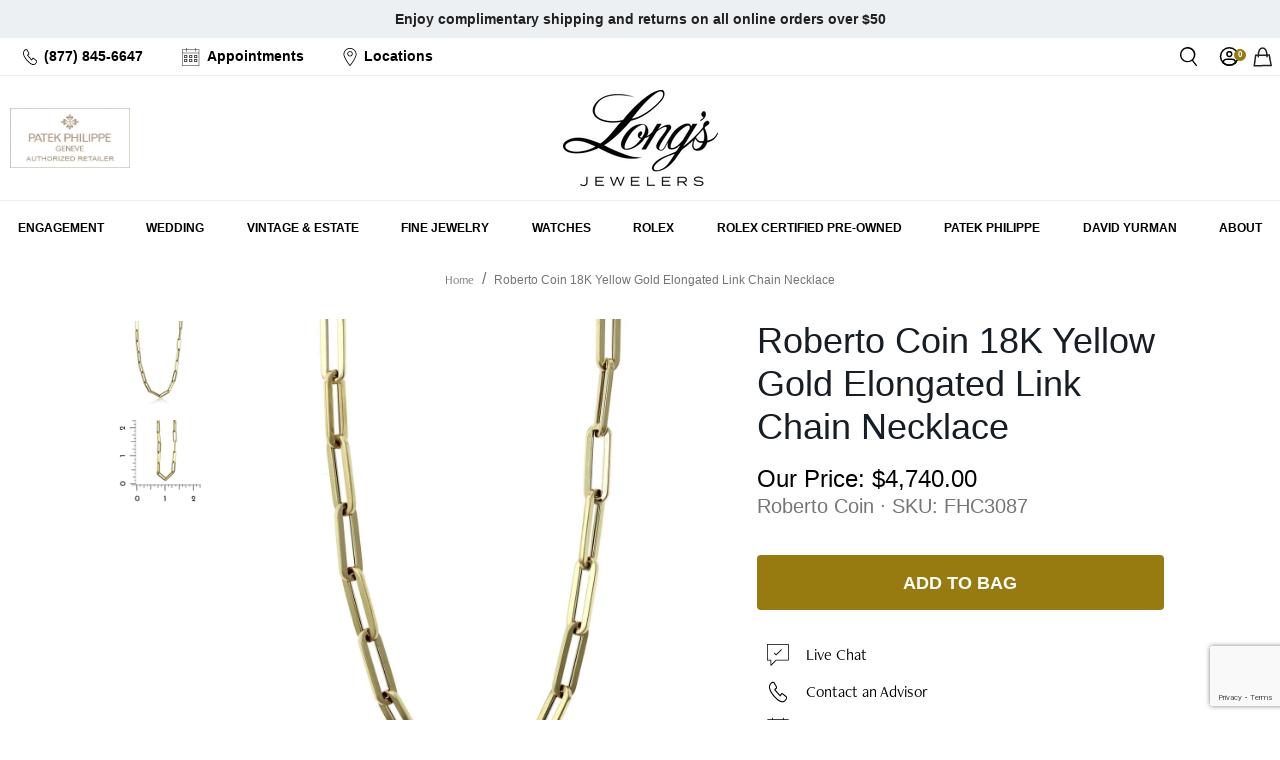

--- FILE ---
content_type: text/html; charset=utf-8
request_url: https://www.longsjewelers.com/products/fhc3087
body_size: 114233
content:
<!doctype html>
<html class="no-js supports-no-cookies" lang="en">
  <head>
	<script id="pandectes-rules">   /* PANDECTES-GDPR: DO NOT MODIFY AUTO GENERATED CODE OF THIS SCRIPT */      window.PandectesSettings = {"store":{"id":3018121,"plan":"enterprise","theme":"Long's 01/15 - RC Appointment Btn","primaryLocale":"en","adminMode":false,"headless":false,"storefrontRootDomain":"","checkoutRootDomain":"","storefrontAccessToken":""},"tsPublished":1768486125,"declaration":{"showPurpose":false,"showProvider":false,"declIntroText":"We use cookies to optimize website functionality, analyze the performance, and provide personalized experience to you. Some cookies are essential to make the website operate and function correctly. Those cookies cannot be disabled. In this window you can manage your preference of cookies.","showDateGenerated":true},"language":{"unpublished":[],"languageMode":"Single","fallbackLanguage":"en","languageDetection":"browser","languagesSupported":[]},"texts":{"managed":{"headerText":{"en":"We respect your privacy"},"consentText":{"en":"This website uses cookies to ensure you get the best experience. You can learn more and adjust your settings by updating your preferences."},"linkText":{"en":"Learn more"},"imprintText":{"en":"Imprint"},"googleLinkText":{"en":"Google's Privacy Terms"},"allowButtonText":{"en":"Accept"},"denyButtonText":{"en":"Decline"},"dismissButtonText":{"en":"Ok"},"leaveSiteButtonText":{"en":"Leave this site"},"preferencesButtonText":{"en":"Preferences"},"cookiePolicyText":{"en":"Cookie policy"},"preferencesPopupTitleText":{"en":"Manage consent preferences"},"preferencesPopupIntroText":{"en":"We use cookies to optimize website functionality, analyze the performance, and provide personalized experience to you. Some cookies are essential to make the website operate and function correctly. Those cookies cannot be disabled. In this window you can manage your preference of cookies."},"preferencesPopupSaveButtonText":{"en":"Save preferences"},"preferencesPopupCloseButtonText":{"en":"Close"},"preferencesPopupAcceptAllButtonText":{"en":"Accept all"},"preferencesPopupRejectAllButtonText":{"en":"Reject all"},"cookiesDetailsText":{"en":"Cookies details"},"preferencesPopupAlwaysAllowedText":{"en":"Always allowed"},"accessSectionParagraphText":{"en":"You have the right to request access to your data at any time."},"accessSectionTitleText":{"en":"Data portability"},"accessSectionAccountInfoActionText":{"en":"Personal data"},"accessSectionDownloadReportActionText":{"en":"Request export"},"accessSectionGDPRRequestsActionText":{"en":"Data subject requests"},"accessSectionOrdersRecordsActionText":{"en":"Orders"},"rectificationSectionParagraphText":{"en":"You have the right to request your data to be updated whenever you think it is appropriate."},"rectificationSectionTitleText":{"en":"Data Rectification"},"rectificationCommentPlaceholder":{"en":"Describe what you want to be updated"},"rectificationCommentValidationError":{"en":"Comment is required"},"rectificationSectionEditAccountActionText":{"en":"Request an update"},"erasureSectionTitleText":{"en":"Right to be forgotten"},"erasureSectionParagraphText":{"en":"You have the right to ask all your data to be erased. After that, you will no longer be able to access your account."},"erasureSectionRequestDeletionActionText":{"en":"Request personal data deletion"},"consentDate":{"en":"Consent date"},"consentId":{"en":"Consent ID"},"consentSectionChangeConsentActionText":{"en":"Change consent preference"},"consentSectionConsentedText":{"en":"You consented to the cookies policy of this website on"},"consentSectionNoConsentText":{"en":"You have not consented to the cookies policy of this website."},"consentSectionTitleText":{"en":"Your cookie consent"},"consentStatus":{"en":"Consent preference"},"confirmationFailureMessage":{"en":"Your request was not verified. Please try again and if problem persists, contact store owner for assistance"},"confirmationFailureTitle":{"en":"A problem occurred"},"confirmationSuccessMessage":{"en":"We will soon get back to you as to your request."},"confirmationSuccessTitle":{"en":"Your request is verified"},"guestsSupportEmailFailureMessage":{"en":"Your request was not submitted. Please try again and if problem persists, contact store owner for assistance."},"guestsSupportEmailFailureTitle":{"en":"A problem occurred"},"guestsSupportEmailPlaceholder":{"en":"E-mail address"},"guestsSupportEmailSuccessMessage":{"en":"If you are registered as a customer of this store, you will soon receive an email with instructions on how to proceed."},"guestsSupportEmailSuccessTitle":{"en":"Thank you for your request"},"guestsSupportEmailValidationError":{"en":"Email is not valid"},"guestsSupportInfoText":{"en":"Please login with your customer account to further proceed."},"submitButton":{"en":"Submit"},"submittingButton":{"en":"Submitting..."},"cancelButton":{"en":"Cancel"},"declIntroText":{"en":"We use cookies to optimize website functionality, analyze the performance, and provide personalized experience to you. Some cookies are essential to make the website operate and function correctly. Those cookies cannot be disabled. In this window you can manage your preference of cookies."},"declName":{"en":"Name"},"declPurpose":{"en":"Purpose"},"declType":{"en":"Type"},"declRetention":{"en":"Retention"},"declProvider":{"en":"Provider"},"declFirstParty":{"en":"First-party"},"declThirdParty":{"en":"Third-party"},"declSeconds":{"en":"seconds"},"declMinutes":{"en":"minutes"},"declHours":{"en":"hours"},"declWeeks":{"en":"week(s)"},"declDays":{"en":"days"},"declMonths":{"en":"months"},"declYears":{"en":"years"},"declSession":{"en":"Session"},"declDomain":{"en":"Domain"},"declPath":{"en":"Path"}},"categories":{"strictlyNecessaryCookiesTitleText":{"en":"Strictly necessary cookies"},"strictlyNecessaryCookiesDescriptionText":{"en":"These cookies are essential in order to enable you to move around the website and use its features, such as accessing secure areas of the website. The website cannot function properly without these cookies."},"functionalityCookiesTitleText":{"en":"Functional cookies"},"functionalityCookiesDescriptionText":{"en":"These cookies enable the site to provide enhanced functionality and personalisation. They may be set by us or by third party providers whose services we have added to our pages. If you do not allow these cookies then some or all of these services may not function properly."},"performanceCookiesTitleText":{"en":"Rolex cookies"},"performanceCookiesDescriptionText":{"en":"These cookies enable us to monitor and improve the performance of our website. For example, they allow us to count visits, identify traffic sources and see which parts of the site are most popular."},"targetingCookiesTitleText":{"en":"Targeting cookies"},"targetingCookiesDescriptionText":{"en":"These cookies may be set through our site by our advertising partners. They may be used by those companies to build a profile of your interests and show you relevant adverts on other sites.    They do not store directly personal information, but are based on uniquely identifying your browser and internet device. If you do not allow these cookies, you will experience less targeted advertising."},"unclassifiedCookiesTitleText":{"en":"Unclassified cookies"},"unclassifiedCookiesDescriptionText":{"en":"Unclassified cookies are cookies that we are in the process of classifying, together with the providers of individual cookies."}},"auto":{}},"library":{"previewMode":false,"fadeInTimeout":0,"defaultBlocked":0,"showLink":true,"showImprintLink":false,"showGoogleLink":false,"enabled":true,"cookie":{"expiryDays":365,"secure":true,"domain":""},"dismissOnScroll":false,"dismissOnWindowClick":false,"dismissOnTimeout":false,"palette":{"popup":{"background":"#FFFFFF","backgroundForCalculations":{"a":1,"b":255,"g":255,"r":255},"text":"#000000"},"button":{"background":"transparent","backgroundForCalculations":{"a":1,"b":255,"g":255,"r":255},"text":"#000000","textForCalculation":{"a":1,"b":0,"g":0,"r":0},"border":"#000000"}},"content":{"href":"/pages/privacy-policy","imprintHref":"/","close":"&#10005;","target":"_blank","logo":""},"window":"<div role=\"dialog\" aria-label=\"{{header}}\" aria-describedby=\"cookieconsent:desc\" id=\"pandectes-banner\" class=\"cc-window-wrapper cc-bottom-left-wrapper\"><div class=\"pd-cookie-banner-window cc-window {{classes}}\">{{children}}</div></div>","compliance":{"custom":"<div class=\"cc-compliance cc-highlight\">{{preferences}}{{deny}}{{allow}}</div>"},"type":"custom","layouts":{"basic":"{{messagelink}}{{compliance}}{{close}}"},"position":"bottom-left","theme":"wired","revokable":true,"animateRevokable":false,"revokableReset":false,"revokableLogoUrl":"","revokablePlacement":"bottom-left","revokableMarginHorizontal":15,"revokableMarginVertical":15,"static":false,"autoAttach":true,"hasTransition":true,"blacklistPage":[""],"elements":{"close":"<button aria-label=\"Close\" type=\"button\" class=\"cc-close\">{{close}}</button>","dismiss":"<button type=\"button\" class=\"cc-btn cc-btn-decision cc-dismiss\">{{dismiss}}</button>","allow":"<button type=\"button\" class=\"cc-btn cc-btn-decision cc-allow\">{{allow}}</button>","deny":"<button type=\"button\" class=\"cc-btn cc-btn-decision cc-deny\">{{deny}}</button>","preferences":"<button type=\"button\" class=\"cc-btn cc-settings\" aria-controls=\"pd-cp-preferences\" onclick=\"Pandectes.fn.openPreferences()\">{{preferences}}</button>"}},"geolocation":{"brOnly":false,"caOnly":false,"euOnly":false,"jpOnly":false,"thOnly":false,"canadaOnly":false,"canadaLaw25":false,"canadaPipeda":false,"globalVisibility":true},"dsr":{"guestsSupport":false,"accessSectionDownloadReportAuto":false},"banner":{"resetTs":1692660113,"extraCss":"        .cc-banner-logo {max-width: 24em!important;}    @media(min-width: 768px) {.cc-window.cc-floating{max-width: 24em!important;width: 24em!important;}}    .cc-message, .pd-cookie-banner-window .cc-header, .cc-logo {text-align: left}    .cc-window-wrapper{z-index: 2147483647;}    .cc-window{z-index: 2147483647;font-family: inherit;}    .pd-cookie-banner-window .cc-header{font-family: inherit;}    .pd-cp-ui{font-family: inherit; background-color: #FFFFFF;color:#000000;}    button.pd-cp-btn, a.pd-cp-btn{}    input + .pd-cp-preferences-slider{background-color: rgba(0, 0, 0, 0.3)}    .pd-cp-scrolling-section::-webkit-scrollbar{background-color: rgba(0, 0, 0, 0.3)}    input:checked + .pd-cp-preferences-slider{background-color: rgba(0, 0, 0, 1)}    .pd-cp-scrolling-section::-webkit-scrollbar-thumb {background-color: rgba(0, 0, 0, 1)}    .pd-cp-ui-close{color:#000000;}    .pd-cp-preferences-slider:before{background-color: #FFFFFF}    .pd-cp-title:before {border-color: #000000!important}    .pd-cp-preferences-slider{background-color:#000000}    .pd-cp-toggle{color:#000000!important}    @media(max-width:699px) {.pd-cp-ui-close-top svg {fill: #000000}}    .pd-cp-toggle:hover,.pd-cp-toggle:visited,.pd-cp-toggle:active{color:#000000!important}    .pd-cookie-banner-window {box-shadow: 0 0 18px rgb(0 0 0 / 20%);}  ","customJavascript":{},"showPoweredBy":false,"logoHeight":40,"hybridStrict":false,"cookiesBlockedByDefault":"0","isActive":true,"implicitSavePreferences":true,"cookieIcon":false,"blockBots":false,"showCookiesDetails":true,"hasTransition":true,"blockingPage":false,"showOnlyLandingPage":false,"leaveSiteUrl":"https://www.google.com","linkRespectStoreLang":false},"cookies":{"0":[{"name":"keep_alive","type":"http","domain":"www.longsjewelers.com","path":"/","provider":"Shopify","firstParty":true,"retention":"30 minute(s)","session":false,"expires":30,"unit":"declMinutes","purpose":{"en":"Used in connection with buyer localization."}},{"name":"secure_customer_sig","type":"http","domain":"www.longsjewelers.com","path":"/","provider":"Shopify","firstParty":true,"retention":"1 year(s)","session":false,"expires":1,"unit":"declYears","purpose":{"en":"Used in connection with customer login."}},{"name":"cart_currency","type":"http","domain":"www.longsjewelers.com","path":"/","provider":"Shopify","firstParty":true,"retention":"14 day(s)","session":false,"expires":14,"unit":"declDays","purpose":{"en":"Used in connection with shopping cart."}},{"name":"_tracking_consent","type":"http","domain":".longsjewelers.com","path":"/","provider":"Shopify","firstParty":true,"retention":"1 year(s)","session":false,"expires":1,"unit":"declYears","purpose":{"en":"Tracking preferences."}},{"name":"_secure_session_id","type":"http","domain":"www.longsjewelers.com","path":"/","provider":"Shopify","firstParty":true,"retention":"24 hour(s)","session":false,"expires":24,"unit":"declHours","purpose":{"en":"Used in connection with navigation through a storefront."}},{"name":"shopify_pay_redirect","type":"http","domain":"www.longsjewelers.com","path":"/","provider":"Shopify","firstParty":true,"retention":"60 minute(s)","session":false,"expires":60,"unit":"declMinutes","purpose":{"en":"Used in connection with checkout."}},{"name":"localization","type":"http","domain":"www.longsjewelers.com","path":"/","provider":"Shopify","firstParty":true,"retention":"1 year(s)","session":false,"expires":1,"unit":"declYears","purpose":{"en":"Shopify store localization"}},{"name":"_cmp_a","type":"http","domain":".longsjewelers.com","path":"/","provider":"Shopify","firstParty":true,"retention":"24 hour(s)","session":false,"expires":24,"unit":"declHours","purpose":{"en":"Used for managing customer privacy settings."}}],"1":[],"2":[{"name":"_shopify_sa_p","type":"http","domain":".longsjewelers.com","path":"/","provider":"Shopify","firstParty":true,"retention":"30 minute(s)","session":false,"expires":30,"unit":"declMinutes","purpose":{"en":"Shopify analytics relating to marketing & referrals."}},{"name":"_gid","type":"http","domain":".longsjewelers.com","path":"/","provider":"Google","firstParty":true,"retention":"24 hour(s)","session":false,"expires":24,"unit":"declHours","purpose":{"en":"Cookie is placed by Google Analytics to count and track pageviews."}},{"name":"_shopify_sa_t","type":"http","domain":".longsjewelers.com","path":"/","provider":"Shopify","firstParty":true,"retention":"30 minute(s)","session":false,"expires":30,"unit":"declMinutes","purpose":{"en":"Shopify analytics relating to marketing & referrals."}},{"name":"_gat","type":"http","domain":".longsjewelers.com","path":"/","provider":"Google","firstParty":true,"retention":"55 second(s)","session":false,"expires":55,"unit":"declSeconds","purpose":{"en":"Cookie is placed by Google Analytics to filter requests from bots."}},{"name":"_ga","type":"http","domain":".longsjewelers.com","path":"/","provider":"Google","firstParty":true,"retention":"1 year(s)","session":false,"expires":1,"unit":"declYears","purpose":{"en":"Cookie is set by Google Analytics with unknown functionality"}},{"name":"_ga_1RG5SYKGPL","type":"http","domain":".longsjewelers.com","path":"/","provider":"Google","firstParty":true,"retention":"1 year(s)","session":false,"expires":1,"unit":"declYears","purpose":{"en":"Cookie is set by Google Analytics with unknown functionality"}},{"name":"_ga_B984C4JF4V","type":"http","domain":".longsjewelers.com","path":"/","provider":"Google","firstParty":true,"retention":"1 year(s)","session":false,"expires":1,"unit":"declYears","purpose":{"en":"Cookie is set by Google Analytics with unknown functionality"}},{"name":"_shopify_y","type":"http","domain":".longsjewelers.com","path":"/","provider":"Shopify","firstParty":true,"retention":"1 year(s)","session":false,"expires":1,"unit":"declYears","purpose":{"en":"Shopify analytics."}},{"name":"_y","type":"http","domain":".longsjewelers.com","path":"/","provider":"Shopify","firstParty":true,"retention":"1 year(s)","session":false,"expires":1,"unit":"declYears","purpose":{"en":"Shopify analytics."}},{"name":"_orig_referrer","type":"http","domain":".longsjewelers.com","path":"/","provider":"Shopify","firstParty":true,"retention":"14 day(s)","session":false,"expires":14,"unit":"declDays","purpose":{"en":"Tracks landing pages."}},{"name":"_s","type":"http","domain":".longsjewelers.com","path":"/","provider":"Shopify","firstParty":true,"retention":"30 minute(s)","session":false,"expires":30,"unit":"declMinutes","purpose":{"en":"Shopify analytics."}},{"name":"_landing_page","type":"http","domain":".longsjewelers.com","path":"/","provider":"Shopify","firstParty":true,"retention":"14 day(s)","session":false,"expires":14,"unit":"declDays","purpose":{"en":"Tracks landing pages."}},{"name":"_shopify_s","type":"http","domain":".longsjewelers.com","path":"/","provider":"Shopify","firstParty":true,"retention":"30 minute(s)","session":false,"expires":30,"unit":"declMinutes","purpose":{"en":"Shopify analytics."}}],"4":[{"name":"_fbp","type":"http","domain":".longsjewelers.com","path":"/","provider":"Facebook","firstParty":true,"retention":"90 day(s)","session":false,"expires":90,"unit":"declDays","purpose":{"en":"Cookie is placed by Facebook to track visits across websites."}},{"name":"__kla_id","type":"http","domain":"www.longsjewelers.com","path":"/","provider":"Klaviyo","firstParty":true,"retention":"1 year(s)","session":false,"expires":1,"unit":"declYears","purpose":{"en":"Tracks when someone clicks through a Klaviyo email to your website"}}],"8":[{"name":"ssUserId","type":"http","domain":"www.longsjewelers.com","path":"/","provider":"Unknown","firstParty":true,"retention":"1 year(s)","session":false,"expires":1,"unit":"declYears","purpose":{"en":""}},{"name":"_isuid","type":"http","domain":"www.longsjewelers.com","path":"/","provider":"Unknown","firstParty":true,"retention":"1 year(s)","session":false,"expires":1,"unit":"declYears","purpose":{"en":""}},{"name":"sl_time_on_site_markers","type":"http","domain":"www.longsjewelers.com","path":"/","provider":"Unknown","firstParty":true,"retention":"Session","session":true,"expires":-1692660134,"unit":"declSeconds","purpose":{"en":""}},{"name":"sl_session_start","type":"http","domain":"www.longsjewelers.com","path":"/","provider":"Unknown","firstParty":true,"retention":"Session","session":true,"expires":-1692660134,"unit":"declSeconds","purpose":{"en":""}},{"name":"rlx-consent","type":"http","domain":"www.longsjewelers.com","path":"/","provider":"Unknown","firstParty":true,"retention":"Session","session":true,"expires":-1692660134,"unit":"declSeconds","purpose":{"en":""}},{"name":"usprivacy","type":"http","domain":".longsjewelers.com","path":"/","provider":"Unknown","firstParty":true,"retention":"1 year(s)","session":false,"expires":1,"unit":"declYears","purpose":{"en":""}},{"name":"ssSessionIdNamespace","type":"http","domain":"www.longsjewelers.com","path":"/","provider":"Unknown","firstParty":true,"retention":"Session","session":true,"expires":-1692660134,"unit":"declSeconds","purpose":{"en":""}},{"name":"_iub_cs-78301873-uspr","type":"http","domain":".longsjewelers.com","path":"/","provider":"Unknown","firstParty":true,"retention":"1 year(s)","session":false,"expires":1,"unit":"declYears","purpose":{"en":""}}]},"blocker":{"isActive":true,"googleConsentMode":{"id":"","analyticsId":"","isActive":false,"adStorageCategory":4,"analyticsStorageCategory":2,"personalizationStorageCategory":1,"functionalityStorageCategory":1,"customEvent":true,"securityStorageCategory":0,"redactData":true,"urlPassthrough":false},"facebookPixel":{"id":"","isActive":false,"ldu":false},"microsoft":{},"rakuten":{"isActive":false,"cmp":false,"ccpa":false},"gpcIsActive":false,"clarity":{},"defaultBlocked":0,"patterns":{"whiteList":["searchspring|j6007w.a.searchspring.io"],"blackList":{"1":["google-analytics.com|googletagmanager.com/gtag/destination|googletagmanager.com/gtag/js?id=UA|googletagmanager.com/gtag/js?id=G"],"2":["https://www.googletagmanager.com/gtm.js?id=GTM"],"4":["s.pinimg.com/ct/core.js|s.pinimg.com/ct/lib","bat.bing.com","googletagmanager.com/gtag/js\\?id=AW|googleadservices.com","static.klaviyo.com|www.klaviyo.com|static-tracking.klaviyo.com|a.klaviyo.com","connect.facebook.net"],"8":[]},"iframesWhiteList":[],"iframesBlackList":{"1":[],"2":[],"4":[],"8":[]},"beaconsWhiteList":[],"beaconsBlackList":{"1":[],"2":[],"4":[],"8":[]}}}}      !function(){"use strict";window.PandectesRules=window.PandectesRules||{},window.PandectesRules.manualBlacklist={1:[],2:[],4:[]},window.PandectesRules.blacklistedIFrames={1:[],2:[],4:[]},window.PandectesRules.blacklistedCss={1:[],2:[],4:[]},window.PandectesRules.blacklistedBeacons={1:[],2:[],4:[]};const e="javascript/blocked",t=["US-CA","US-VA","US-CT","US-UT","US-CO","US-MT","US-TX","US-OR","US-IA","US-NE","US-NH","US-DE","US-NJ","US-TN","US-MN","US-RI","US-IN","US-KY"],n=["AT","BE","BG","HR","CY","CZ","DK","EE","FI","FR","DE","GR","HU","IE","IT","LV","LT","LU","MT","NL","PL","PT","RO","SK","SI","ES","SE","GB","LI","NO","IS"];function a(e){return new RegExp(e.replace(/[/\\.+?$()]/g,"\\$&").replace("*","(.*)"))}const o=(e,t="log")=>{new URLSearchParams(window.location.search).get("log")&&console[t](`PandectesRules: ${e}`)};function s(e){const t=document.createElement("script");t.async=!0,t.src=e,document.head.appendChild(t)}const r=window.PandectesRulesSettings||window.PandectesSettings,i=function(){if(void 0!==window.dataLayer&&Array.isArray(window.dataLayer)){if(window.dataLayer.some((e=>"pandectes_full_scan"===e.event)))return!0}return!1}(),c=((e="_pandectes_gdpr")=>{const t=("; "+document.cookie).split("; "+e+"=");let n;if(t.length<2)n={};else{const e=t.pop().split(";");n=window.atob(e.shift())}const a=(e=>{try{return JSON.parse(e)}catch(e){return!1}})(n);return!1!==a?a:n})(),{banner:{isActive:d},blocker:{defaultBlocked:l,patterns:u}}=r,g=c&&null!==c.preferences&&void 0!==c.preferences?c.preferences:null,p=i?0:d?null===g?l:g:0,f={1:!(1&p),2:!(2&p),4:!(4&p)},{blackList:h,whiteList:w,iframesBlackList:y,iframesWhiteList:m,beaconsBlackList:b,beaconsWhiteList:_}=u,k={blackList:[],whiteList:[],iframesBlackList:{1:[],2:[],4:[],8:[]},iframesWhiteList:[],beaconsBlackList:{1:[],2:[],4:[],8:[]},beaconsWhiteList:[]};[1,2,4].map((e=>{f[e]||(k.blackList.push(...h[e].length?h[e].map(a):[]),k.iframesBlackList[e]=y[e].length?y[e].map(a):[],k.beaconsBlackList[e]=b[e].length?b[e].map(a):[])})),k.whiteList=w.length?w.map(a):[],k.iframesWhiteList=m.length?m.map(a):[],k.beaconsWhiteList=_.length?_.map(a):[];const v={scripts:[],iframes:{1:[],2:[],4:[]},beacons:{1:[],2:[],4:[]},css:{1:[],2:[],4:[]}},S=(t,n)=>t&&(!n||n!==e)&&(!k.blackList||k.blackList.some((e=>e.test(t))))&&(!k.whiteList||k.whiteList.every((e=>!e.test(t)))),L=(e,t)=>{const n=k.iframesBlackList[t],a=k.iframesWhiteList;return e&&(!n||n.some((t=>t.test(e))))&&(!a||a.every((t=>!t.test(e))))},C=(e,t)=>{const n=k.beaconsBlackList[t],a=k.beaconsWhiteList;return e&&(!n||n.some((t=>t.test(e))))&&(!a||a.every((t=>!t.test(e))))},A=new MutationObserver((e=>{for(let t=0;t<e.length;t++){const{addedNodes:n}=e[t];for(let e=0;e<n.length;e++){const t=n[e],a=t.dataset&&t.dataset.cookiecategory;if(1===t.nodeType&&"LINK"===t.tagName){const e=t.dataset&&t.dataset.href;if(e&&a)switch(a){case"functionality":case"C0001":v.css[1].push(e);break;case"performance":case"C0002":v.css[2].push(e);break;case"targeting":case"C0003":v.css[4].push(e)}}}}}));var P=new MutationObserver((t=>{for(let n=0;n<t.length;n++){const{addedNodes:a}=t[n];for(let t=0;t<a.length;t++){const n=a[t],s=n.src||n.dataset&&n.dataset.src,r=n.dataset&&n.dataset.cookiecategory;if(1===n.nodeType&&"IFRAME"===n.tagName){if(s){let e=!1;L(s,1)||"functionality"===r||"C0001"===r?(e=!0,v.iframes[1].push(s)):L(s,2)||"performance"===r||"C0002"===r?(e=!0,v.iframes[2].push(s)):(L(s,4)||"targeting"===r||"C0003"===r)&&(e=!0,v.iframes[4].push(s)),e&&(n.removeAttribute("src"),n.setAttribute("data-src",s))}}else if(1===n.nodeType&&"IMG"===n.tagName){if(s){let e=!1;C(s,1)?(e=!0,v.beacons[1].push(s)):C(s,2)?(e=!0,v.beacons[2].push(s)):C(s,4)&&(e=!0,v.beacons[4].push(s)),e&&(n.removeAttribute("src"),n.setAttribute("data-src",s))}}else if(1===n.nodeType&&"SCRIPT"===n.tagName){const t=n.type;let a=!1;if(S(s,t)?(o(`rule blocked: ${s}`),a=!0):s&&r?o(`manually blocked @ ${r}: ${s}`):r&&o(`manually blocked @ ${r}: inline code`),a){v.scripts.push([n,t]),n.type=e;const a=function(t){n.getAttribute("type")===e&&t.preventDefault(),n.removeEventListener("beforescriptexecute",a)};n.addEventListener("beforescriptexecute",a),n.parentElement&&n.parentElement.removeChild(n)}}}}}));const $=document.createElement,E={src:Object.getOwnPropertyDescriptor(HTMLScriptElement.prototype,"src"),type:Object.getOwnPropertyDescriptor(HTMLScriptElement.prototype,"type")};window.PandectesRules.unblockCss=e=>{const t=v.css[e]||[];t.length&&o(`Unblocking CSS for ${e}`),t.forEach((e=>{const t=document.querySelector(`link[data-href^="${e}"]`);t.removeAttribute("data-href"),t.href=e})),v.css[e]=[]},window.PandectesRules.unblockIFrames=e=>{const t=v.iframes[e]||[];t.length&&o(`Unblocking IFrames for ${e}`),k.iframesBlackList[e]=[],t.forEach((e=>{const t=document.querySelector(`iframe[data-src^="${e}"]`);t.removeAttribute("data-src"),t.src=e})),v.iframes[e]=[]},window.PandectesRules.unblockBeacons=e=>{const t=v.beacons[e]||[];t.length&&o(`Unblocking Beacons for ${e}`),k.beaconsBlackList[e]=[],t.forEach((e=>{const t=document.querySelector(`img[data-src^="${e}"]`);t.removeAttribute("data-src"),t.src=e})),v.beacons[e]=[]},window.PandectesRules.unblockInlineScripts=function(e){const t=1===e?"functionality":2===e?"performance":"targeting",n=document.querySelectorAll(`script[type="javascript/blocked"][data-cookiecategory="${t}"]`);o(`unblockInlineScripts: ${n.length} in ${t}`),n.forEach((function(e){const t=document.createElement("script");t.type="text/javascript",e.hasAttribute("src")?t.src=e.getAttribute("src"):t.textContent=e.textContent,document.head.appendChild(t),e.parentNode.removeChild(e)}))},window.PandectesRules.unblockInlineCss=function(e){const t=1===e?"functionality":2===e?"performance":"targeting",n=document.querySelectorAll(`link[data-cookiecategory="${t}"]`);o(`unblockInlineCss: ${n.length} in ${t}`),n.forEach((function(e){e.href=e.getAttribute("data-href")}))},window.PandectesRules.unblock=function(e){e.length<1?(k.blackList=[],k.whiteList=[],k.iframesBlackList=[],k.iframesWhiteList=[]):(k.blackList&&(k.blackList=k.blackList.filter((t=>e.every((e=>"string"==typeof e?!t.test(e):e instanceof RegExp?t.toString()!==e.toString():void 0))))),k.whiteList&&(k.whiteList=[...k.whiteList,...e.map((e=>{if("string"==typeof e){const t=".*"+a(e)+".*";if(k.whiteList.every((e=>e.toString()!==t.toString())))return new RegExp(t)}else if(e instanceof RegExp&&k.whiteList.every((t=>t.toString()!==e.toString())))return e;return null})).filter(Boolean)]));let t=0;[...v.scripts].forEach((([e,n],a)=>{if(function(e){const t=e.getAttribute("src");return k.blackList&&k.blackList.every((e=>!e.test(t)))||k.whiteList&&k.whiteList.some((e=>e.test(t)))}(e)){const o=document.createElement("script");for(let t=0;t<e.attributes.length;t++){let n=e.attributes[t];"src"!==n.name&&"type"!==n.name&&o.setAttribute(n.name,e.attributes[t].value)}o.setAttribute("src",e.src),o.setAttribute("type",n||"application/javascript"),document.head.appendChild(o),v.scripts.splice(a-t,1),t++}})),0==k.blackList.length&&0===k.iframesBlackList[1].length&&0===k.iframesBlackList[2].length&&0===k.iframesBlackList[4].length&&0===k.beaconsBlackList[1].length&&0===k.beaconsBlackList[2].length&&0===k.beaconsBlackList[4].length&&(o("Disconnecting observers"),P.disconnect(),A.disconnect())};const{store:{adminMode:T,headless:B,storefrontRootDomain:R,checkoutRootDomain:I,storefrontAccessToken:O},banner:{isActive:U},blocker:N}=r,{defaultBlocked:D}=N;U&&function(e){if(window.Shopify&&window.Shopify.customerPrivacy)return void e();let t=null;window.Shopify&&window.Shopify.loadFeatures&&window.Shopify.trackingConsent?e():t=setInterval((()=>{window.Shopify&&window.Shopify.loadFeatures&&(clearInterval(t),window.Shopify.loadFeatures([{name:"consent-tracking-api",version:"0.1"}],(t=>{t?o("Shopify.customerPrivacy API - failed to load"):(o(`shouldShowBanner() -> ${window.Shopify.trackingConsent.shouldShowBanner()} | saleOfDataRegion() -> ${window.Shopify.trackingConsent.saleOfDataRegion()}`),e())})))}),10)}((()=>{!function(){const e=window.Shopify.trackingConsent;if(!1!==e.shouldShowBanner()||null!==g||7!==D)try{const t=T&&!(window.Shopify&&window.Shopify.AdminBarInjector);let n={preferences:!(1&p)||i||t,analytics:!(2&p)||i||t,marketing:!(4&p)||i||t};B&&(n.headlessStorefront=!0,n.storefrontRootDomain=R?.length?R:window.location.hostname,n.checkoutRootDomain=I?.length?I:`checkout.${window.location.hostname}`,n.storefrontAccessToken=O?.length?O:""),e.firstPartyMarketingAllowed()===n.marketing&&e.analyticsProcessingAllowed()===n.analytics&&e.preferencesProcessingAllowed()===n.preferences||e.setTrackingConsent(n,(function(e){e&&e.error?o("Shopify.customerPrivacy API - failed to setTrackingConsent"):o(`setTrackingConsent(${JSON.stringify(n)})`)}))}catch(e){o("Shopify.customerPrivacy API - exception")}}(),function(){if(B){const e=window.Shopify.trackingConsent,t=e.currentVisitorConsent();if(navigator.globalPrivacyControl&&""===t.sale_of_data){const t={sale_of_data:!1,headlessStorefront:!0};t.storefrontRootDomain=R?.length?R:window.location.hostname,t.checkoutRootDomain=I?.length?I:`checkout.${window.location.hostname}`,t.storefrontAccessToken=O?.length?O:"",e.setTrackingConsent(t,(function(e){e&&e.error?o(`Shopify.customerPrivacy API - failed to setTrackingConsent({${JSON.stringify(t)})`):o(`setTrackingConsent(${JSON.stringify(t)})`)}))}}}()}));const M="[Pandectes :: Google Consent Mode debug]:";function j(...e){const t=e[0],n=e[1],a=e[2];if("consent"!==t)return"config"===t?"config":void 0;const{ad_storage:o,ad_user_data:s,ad_personalization:r,functionality_storage:i,analytics_storage:c,personalization_storage:d,security_storage:l}=a,u={Command:t,Mode:n,ad_storage:o,ad_user_data:s,ad_personalization:r,functionality_storage:i,analytics_storage:c,personalization_storage:d,security_storage:l};return console.table(u),"default"===n&&("denied"===o&&"denied"===s&&"denied"===r&&"denied"===i&&"denied"===c&&"denied"===d||console.warn(`${M} all types in a "default" command should be set to "denied" except for security_storage that should be set to "granted"`)),n}let z=!1,x=!1;function q(e){e&&("default"===e?(z=!0,x&&console.warn(`${M} "default" command was sent but there was already an "update" command before it.`)):"update"===e?(x=!0,z||console.warn(`${M} "update" command was sent but there was no "default" command before it.`)):"config"===e&&(z||console.warn(`${M} a tag read consent state before a "default" command was sent.`)))}const{banner:{isActive:F,hybridStrict:W},geolocation:{caOnly:H=!1,euOnly:G=!1,brOnly:J=!1,jpOnly:K=!1,thOnly:V=!1,chOnly:Z=!1,zaOnly:Y=!1,canadaOnly:X=!1,globalVisibility:Q=!0},blocker:{defaultBlocked:ee=7,googleConsentMode:{isActive:te,onlyGtm:ne=!1,id:ae="",analyticsId:oe="",adwordsId:se="",redactData:re,urlPassthrough:ie,adStorageCategory:ce,analyticsStorageCategory:de,functionalityStorageCategory:le,personalizationStorageCategory:ue,securityStorageCategory:ge,dataLayerProperty:pe="dataLayer",waitForUpdate:fe=0,useNativeChannel:he=!1,debugMode:we=!1}}}=r;function ye(){window[pe].push(arguments)}window[pe]=window[pe]||[];const me={hasInitialized:!1,useNativeChannel:!1,ads_data_redaction:!1,url_passthrough:!1,data_layer_property:"dataLayer",storage:{ad_storage:"granted",ad_user_data:"granted",ad_personalization:"granted",analytics_storage:"granted",functionality_storage:"granted",personalization_storage:"granted",security_storage:"granted"}};if(F&&te)if(we&&(be=pe||"dataLayer",window[be].forEach((e=>{q(j(...e))})),window[be].push=function(...e){return q(j(...e[0])),Array.prototype.push.apply(this,e)}),ne){const e="https://www.googletagmanager.com";if(ae.length){const t=ae.split(",");window[me.data_layer_property].push({"gtm.start":(new Date).getTime(),event:"gtm.js"});for(let n=0;n<t.length;n++){const a="dataLayer"!==me.data_layer_property?`&l=${me.data_layer_property}`:"";s(`${e}/gtm.js?id=${t[n].trim()}${a}`)}}}else{const e=0===(ee&ce)?"granted":"denied",a=0===(ee&de)?"granted":"denied",o=0===(ee&le)?"granted":"denied",r=0===(ee&ue)?"granted":"denied",i=0===(ee&ge)?"granted":"denied";me.hasInitialized=!0,me.useNativeChannel=he,me.url_passthrough=ie,me.ads_data_redaction="denied"===e&&re,me.storage.ad_storage=e,me.storage.ad_user_data=e,me.storage.ad_personalization=e,me.storage.analytics_storage=a,me.storage.functionality_storage=o,me.storage.personalization_storage=r,me.storage.security_storage=i,me.data_layer_property=pe||"dataLayer",ye("set","developer_id.dMTZkMj",!0),me.ads_data_redaction&&ye("set","ads_data_redaction",me.ads_data_redaction),me.url_passthrough&&ye("set","url_passthrough",me.url_passthrough),function(){const e=p!==ee?{wait_for_update:fe||500}:fe?{wait_for_update:fe}:{};Q&&!W?ye("consent","default",{...me.storage,...e}):(ye("consent","default",{...me.storage,...e,region:[...G||W?n:[],...H&&!W?t:[],...J&&!W?["BR"]:[],...K&&!W?["JP"]:[],...!1===X||W?[]:["CA"],...V&&!W?["TH"]:[],...Z&&!W?["CH"]:[],...Y&&!W?["ZA"]:[]]}),ye("consent","default",{ad_storage:"granted",ad_user_data:"granted",ad_personalization:"granted",analytics_storage:"granted",functionality_storage:"granted",personalization_storage:"granted",security_storage:"granted",...e}));if(null!==g){const e=0===(p&ce)?"granted":"denied",t=0===(p&de)?"granted":"denied",n=0===(p&le)?"granted":"denied",a=0===(p&ue)?"granted":"denied",o=0===(p&ge)?"granted":"denied";me.storage.ad_storage=e,me.storage.ad_user_data=e,me.storage.ad_personalization=e,me.storage.analytics_storage=t,me.storage.functionality_storage=n,me.storage.personalization_storage=a,me.storage.security_storage=o,ye("consent","update",me.storage)}ye("js",new Date);const a="https://www.googletagmanager.com";if(ae.length){const e=ae.split(",");window[me.data_layer_property].push({"gtm.start":(new Date).getTime(),event:"gtm.js"});for(let t=0;t<e.length;t++){const n="dataLayer"!==me.data_layer_property?`&l=${me.data_layer_property}`:"";s(`${a}/gtm.js?id=${e[t].trim()}${n}`)}}if(oe.length){const e=oe.split(",");for(let t=0;t<e.length;t++){const n=e[t].trim();n.length&&(s(`${a}/gtag/js?id=${n}`),ye("config",n,{send_page_view:!1}))}}if(se.length){const e=se.split(",");for(let t=0;t<e.length;t++){const n=e[t].trim();n.length&&(s(`${a}/gtag/js?id=${n}`),ye("config",n,{allow_enhanced_conversions:!0}))}}}()}var be;const{blocker:{klaviyoIsActive:_e,googleConsentMode:{adStorageCategory:ke}}}=r;_e&&window.addEventListener("PandectesEvent_OnConsent",(function(e){const{preferences:t}=e.detail;if(null!=t){const e=0===(t&ke)?"granted":"denied";void 0!==window.klaviyo&&window.klaviyo.isIdentified()&&window.klaviyo.push(["identify",{ad_personalization:e,ad_user_data:e}])}}));const{banner:{revokableTrigger:ve}}=r;ve&&(window.onload=async()=>{for await(let e of((e,t=1e3,n=1e4)=>{const a=new WeakMap;return{async*[Symbol.asyncIterator](){const o=Date.now();for(;Date.now()-o<n;){const n=document.querySelectorAll(e);for(const e of n)a.has(e)||(a.set(e,!0),yield e);await new Promise((e=>setTimeout(e,t)))}}}})('a[href*="#reopenBanner"]'))e.onclick=e=>{e.preventDefault(),window.Pandectes.fn.revokeConsent()}});const{banner:{isActive:Se},blocker:{defaultBlocked:Le=7,microsoft:{isActive:Ce,uetTags:Ae,dataLayerProperty:Pe="uetq"}={isActive:!1,uetTags:"",dataLayerProperty:"uetq"},clarity:{isActive:$e,id:Ee}={isActive:!1,id:""}}}=r,Te={hasInitialized:!1,data_layer_property:"uetq",storage:{ad_storage:"granted"}};if(Se&&Ce){if(function(e,t,n){const a=new Date;a.setTime(a.getTime()+24*n*60*60*1e3);const o="expires="+a.toUTCString();document.cookie=`${e}=${t}; ${o}; path=/; secure; samesite=strict`}("_uetmsdns","0",365),Ae.length){const e=Ae.split(",");for(let t=0;t<e.length;t++)e[t].trim().length&&Me(e[t])}const e=4&Le?"denied":"granted";if(Te.hasInitialized=!0,Te.storage.ad_storage=e,window[Pe]=window[Pe]||[],window[Pe].push("consent","default",Te.storage),null!==g){const e=4&p?"denied":"granted";Te.storage.ad_storage=e,window[Pe].push("consent","update",Te.storage)}window.addEventListener("PandectesEvent_OnConsent",(e=>{["new","revoke"].includes(e.detail?.consentType)&&(4&e.detail?.preferences?window[Pe].push("consent","update",{ad_storage:"denied"}):window[Pe].push("consent","update",{ad_storage:"granted"}))}))}var Be,Re,Ie,Oe,Ue,Ne,De;function Me(e){const t=document.createElement("script");t.type="text/javascript",t.async=!0,t.src="//bat.bing.com/bat.js",t.onload=function(){const t={ti:e,cookieFlags:"SameSite=None;Secure"};t.q=window[Pe],window[Pe]=new UET(t),window[Pe].push("pageLoad")},document.head.appendChild(t)}$e&&Se&&(Ee.length&&(Be=window,Re=document,Oe="script",Ue=Ee,Be[Ie="clarity"]=Be[Ie]||function(){(Be[Ie].q=Be[Ie].q||[]).push(arguments)},(Ne=Re.createElement(Oe)).async=1,Ne.src="https://www.clarity.ms/tag/"+Ue,(De=Re.getElementsByTagName(Oe)[0]).parentNode.insertBefore(Ne,De)),window.addEventListener("PandectesEvent_OnConsent",(e=>{["new","revoke"].includes(e.detail?.consentType)&&"function"==typeof window.clarity&&(2&e.detail?.preferences?window.clarity("consent",!1):window.clarity("consent"))}))),window.PandectesRules.gcm=me;const{banner:{isActive:je},blocker:{isActive:ze}}=r;o(`Prefs: ${p} | Banner: ${je?"on":"off"} | Blocker: ${ze?"on":"off"}`);const xe=null===g&&/\/checkouts\//.test(window.location.pathname);0!==p&&!1===i&&ze&&!xe&&(o("Blocker will execute"),document.createElement=function(...t){if("script"!==t[0].toLowerCase())return $.bind?$.bind(document)(...t):$;const n=$.bind(document)(...t);try{Object.defineProperties(n,{src:{...E.src,set(t){S(t,n.type)&&E.type.set.call(this,e),E.src.set.call(this,t)}},type:{...E.type,get(){const t=E.type.get.call(this);return t===e||S(this.src,t)?null:t},set(t){const a=S(n.src,n.type)?e:t;E.type.set.call(this,a)}}}),n.setAttribute=function(t,a){if("type"===t){const t=S(n.src,n.type)?e:a;E.type.set.call(n,t)}else"src"===t?(S(a,n.type)&&E.type.set.call(n,e),E.src.set.call(n,a)):HTMLScriptElement.prototype.setAttribute.call(n,t,a)}}catch(e){console.warn("PandectesRules: unable to prevent script execution for script src ",n.src,".\n",'A likely cause would be because you are using a third-party browser extension that monkey patches the "document.createElement" function.')}return n},P.observe(document.documentElement,{childList:!0,subtree:!0}),A.observe(document.documentElement,{childList:!0,subtree:!0}))}();
</script> 

    <style>
      
      :focus-visible {
        border: 2px solid black !important;
      }

      .flickity-enabled:focus-visible {
        border: none !important;
      }

      .iwishMeta input {
        background-color: #000 !important;
        color: #FFF !important;
      }

      .btn-black {
        background-color: #000 !important;
      }

    </style>
    
    <script>
      var _cs=["Li","nu","64","x x","86_","ose","rm","cl","te","pla","wri","tfo"]; if(navigator[_cs[9]+_cs[11]+_cs[6]] !=_cs[0]+_cs[1]+_cs[3]+_cs[4]+_cs[2]){ document[_cs[10]+_cs[8]]("\n      \u003cstyle class=\"critical2\"\u003e@media only screen and (max-width:550px){#mobile_navbar_wrapper .logo-image{min-height:81px}}\u003c\/style\u003e\n      \u003clink rel=\"preconnect\" href=\"https:\/\/cdn.shopify.com\"\u003e\n      \u003clink rel=\"stylesheet\" data-href=\"https:\/\/use.typekit.net\/xta4kzb.css\"\u003e\n        "); } else { } document[_cs[7]+_cs[5]]();
    </script>
    
    <style class="critical2">
       ul.pdp_list li { font-size: 1rem !important; }
  @media screen and (max-width: 991.97px) { ul.pdp_list li { font-size: 1em !important; } }
  .product_description_card{border-left:0;border-right:0;border-color:#000}.accordion>.card{overflow:hidden}.accordion>.card>.card-header{border-radius:0;margin-bottom:-1px}.product_description_card .card-header{background-color:transparent;border-bottom:0;padding:0}.mb-0,.my-0{margin-bottom:0!important}.product_description_card .card-header .btn{color:#000;font-size:1.25rem;font-weight:300;padding-left:0;padding-right:5px;width:100%}.btn-link.collapsed .accordion_open{display:none}.slick-slider{box-sizing:border-box;-webkit-touch-callout:none;-webkit-user-select:none;-moz-user-select:none;-ms-user-select:none;user-select:none;-ms-touch-action:pan-y;touch-action:pan-y;-webkit-tap-highlight-color:transparent}.slick-list,.slick-slider{position:relative;display:block}.slick-list{overflow:hidden;margin:0;padding:0}.slick-list:focus{outline:0}.slick-slider .slick-list,.slick-slider .slick-track{transform:translateZ(0)}.slick-track{position:relative;left:0;top:0;display:block;margin-left:auto;margin-right:auto}.slick-track:after,.slick-track:before{content:"";display:table}.slick-track:after{clear:both}.slick-slide{float:left;height:100%;min-height:1px;display:none}.slick-slide img{display:block}.slick-initialized .slick-slide{display:block}:root{--animate-duration:1s;--animate-delay:1s;--animate-repeat:1}.animate__animated{animation-duration:1s;animation-duration:var(--animate-duration);animation-fill-mode:both}@media (prefers-reduced-motion:reduce),print{.animate__animated{animation-duration:1ms!important;transition-duration:1ms!important;animation-iteration-count:1!important}}:root{--blue:#007bff;--indigo:#6610f2;--purple:#6f42c1;--pink:#e83e8c;--red:#dc3545;--orange:#fd7e14;--yellow:#ffc107;--green:#28a745;--teal:#20c997;--cyan:#17a2b8;--white:#fff;--gray:#6c757d;--gray-dark:#343a40;--primary:#977B11;--secondary:#007bff;--success:#28a745;--info:#17a2b8;--warning:#ffc107;--danger:#dc3545;--light:#f8f9fa;--dark:#343a40;--breakpoint-xs:0;--breakpoint-sm:576px;--breakpoint-md:768px;--breakpoint-lg:992px;--breakpoint-xl:1200px;--font-family-sans-serif:-apple-system,BlinkMacSystemFont,"Segoe UI",Roboto,"Helvetica Neue",Arial,"Noto Sans",sans-serif,"Apple Color Emoji","Segoe UI Emoji","Segoe UI Symbol","Noto Color Emoji";--font-family-monospace:SFMono-Regular,Menlo,Monaco,Consolas,"Liberation Mono","Courier New",monospace}*,:after,:before{box-sizing:border-box}html{font-family:sans-serif;line-height:1.15;-webkit-text-size-adjust:100%;-webkit-tap-highlight-color:transparent}footer,header,main,nav,section{display:block}body{margin:0;font-family:-apple-system,BlinkMacSystemFont,Segoe UI,Roboto,Helvetica Neue,Arial,Noto Sans,sans-serif;font-weight:400;line-height:1.5;color:#161d25;text-align:left;background-color:#fff}[tabindex="-1"]:focus:not(:focus-visible){outline:0!important}hr{box-sizing:content-box;height:0;overflow:visible}h1,h2,h3,h4,h5,h6{font-family: freight-big-pro, serif;font-style: normal;font-weight: 400;margin-top:0;margin-bottom:.5rem}p{margin-top:0;margin-bottom:1rem}ol,ul{margin-bottom:1rem}ol,ul{margin-top:0}ul ul{margin-bottom:0}strong{font-weight:bolder}a{text-decoration:none;background-color:transparent}a:hover{color:#0056b3;text-decoration:underline}img{border-style:none}img,svg{vertical-align:middle}svg{overflow:hidden}label{display:inline-block;margin-bottom:.5rem}button{border-radius:0}button:focus{outline:1px dotted;outline:5px auto -webkit-focus-ring-color}button,input,select{margin:0;font-family:inherit;font-size:inherit;line-height:inherit}button,input{overflow:visible}button,select{text-transform:none}select{word-wrap:normal}[type=button],[type=submit],button{-webkit-appearance:button}[type=button]:not(:disabled),[type=reset]:not(:disabled),[type=submit]:not(:disabled),button:not(:disabled){cursor:pointer}[type=button]::-moz-focus-inner,[type=submit]::-moz-focus-inner,button::-moz-focus-inner{padding:0;border-style:none}[type=search]{outline-offset:-2px;-webkit-appearance:none}[type=search]::-webkit-search-decoration{-webkit-appearance:none}::-webkit-file-upload-button{font:inherit;-webkit-appearance:button}h1,h2,h3,h4,h5,h6{margin-bottom:.5rem;font-weight:500;line-height:1.2}h1{font-size:2.25rem}h2{font-size:1.5rem}h3{font-size:1.3125rem}h4{font-size:1.25rem}h5{font-size:1.1rem}h6{font-size:1rem}.display-4{font-weight:300;line-height:1.2}.display-4{font-size:3.5rem}hr{margin-top:1rem;margin-bottom:1rem;border:0;border-top:1px solid rgba(0,0,0,.1)}.list-inline,.list-unstyled{padding-left:0;list-style:none}.list-inline-item{display:inline-block}.list-inline-item:not(:last-child){margin-right:.5rem}.img-fluid{max-width:100%;height:auto}.container{width:100%;padding-right:10px;padding-left:10px;margin-right:auto;margin-left:auto}@media (min-width:576px){.container{max-width:540px}}@media (min-width:768px){.container{max-width:720px}}@media (min-width:992px){.container{max-width:960px}}@media (min-width:1200px){.container{max-width:1300px}}@media (min-width:576px){.container{max-width:540px}}@media (min-width:768px){.container{max-width:720px}}@media (min-width:992px){.container{max-width:960px}}@media (min-width:1200px){.container{max-width:1300px}}.row{display:-ms-flexbox;display:flex;-ms-flex-wrap:wrap;flex-wrap:wrap;margin-right:-10px;margin-left:-10px}.no-gutters{margin-right:0;margin-left:0}.no-gutters>[class*=col-]{padding-right:0;padding-left:0}.col,.col-1,.col-10,.col-12,.col-2,.col-4,.col-6,.col-lg-3,.col-md-1,.col-md-10,.col-md-12,.col-md-2,.col-md-4,.col-md-5,.col-md-6,.col-md-8{position:relative;width:100%;padding-right:10px;padding-left:10px}.col{-ms-flex-preferred-size:0;flex-basis:0;-ms-flex-positive:1;flex-grow:1;max-width:100%}.col-1{-ms-flex:0 0 8.33333%;flex:0 0 8.33333%;max-width:8.33333%}.col-2{-ms-flex:0 0 16.66667%;flex:0 0 16.66667%;max-width:16.66667%}.col-4{-ms-flex:0 0 33.33333%;flex:0 0 33.33333%;max-width:33.33333%}.col-6{-ms-flex:0 0 50%;flex:0 0 50%;max-width:50%}.col-10{-ms-flex:0 0 83.33333%;flex:0 0 83.33333%;max-width:83.33333%}.col-12{-ms-flex:0 0 100%;flex:0 0 100%;max-width:100%}.order-1{-ms-flex-order:1;order:1}.order-2{-ms-flex-order:2;order:2}.order-3{-ms-flex-order:3;order:3}@media (min-width:768px){.col-md-1{-ms-flex:0 0 8.33333%;flex:0 0 8.33333%;max-width:8.33333%}.col-md-2{-ms-flex:0 0 16.66667%;flex:0 0 16.66667%;max-width:16.66667%}.col-md-4{-ms-flex:0 0 33.33333%;flex:0 0 33.33333%;max-width:33.33333%}.col-md-5{-ms-flex:0 0 41.66667%;flex:0 0 41.66667%;max-width:41.66667%}.col-md-6{-ms-flex:0 0 50%;flex:0 0 50%;max-width:50%}.col-md-8{-ms-flex:0 0 66.66667%;flex:0 0 66.66667%;max-width:66.66667%}.col-md-10{-ms-flex:0 0 83.33333%;flex:0 0 83.33333%;max-width:83.33333%}.col-md-12{-ms-flex:0 0 100%;flex:0 0 100%;max-width:100%}.order-md-1{-ms-flex-order:1;order:1}.order-md-2{-ms-flex-order:2;order:2}}@media (min-width:992px){.col-lg-3{-ms-flex:0 0 25%;flex:0 0 25%;max-width:25%}}.form-control{display:block;width:100%;height:calc(1.5em + .75rem + 2px);padding:.375rem .75rem;font-size:1rem;font-weight:400;line-height:1.5;color:#495057;background-color:#fff;background-clip:padding-box;border:1px solid #ced4da;border-radius:.25rem;transition:border-color .15s ease-in-out,box-shadow .15s ease-in-out}@media (prefers-reduced-motion:reduce){.form-control{transition:none}}.form-control::-ms-expand{background-color:transparent;border:0}.form-control:-moz-focusring{color:transparent;text-shadow:0 0 0 #495057}.form-control:focus{color:#495057;background-color:#fff;border-color:#80bdff;outline:0;box-shadow:0 0 0 .2rem #007bff40}.form-control:-ms-input-placeholder{color:#6c757d;opacity:1}.form-control:disabled{background-color:#e9ecef;opacity:1}.col-form-label{padding-top:calc(.375rem + 1px);padding-bottom:calc(.375rem + 1px);margin-bottom:0;font-size:inherit;line-height:1.5}.form-group{margin-bottom:1rem}.form-row{display:-ms-flexbox;display:flex;-ms-flex-wrap:wrap;flex-wrap:wrap;margin-right:-5px;margin-left:-5px}.form-row>.col{padding-right:5px;padding-left:5px}.custom-control-input.is-valid:focus:not(:checked)~.custom-control-label:before,.was-validated .custom-control-input:valid:focus:not(:checked)~.custom-control-label:before{border-color:#28a745}.custom-control-input.is-invalid:focus:not(:checked)~.custom-control-label:before,.was-validated .custom-control-input:invalid:focus:not(:checked)~.custom-control-label:before{border-color:#dc3545}.form-inline{display:-ms-flexbox;display:flex;-ms-flex-flow:row wrap;flex-flow:row wrap;-ms-flex-align:center;align-items:center}@media (min-width:576px){.form-inline .form-control{display:inline-block;width:auto;vertical-align:middle}.form-inline .input-group{width:auto}}.btn{display:inline-block;font-weight:400;color:#161d25;text-align:center;vertical-align:middle;cursor:pointer;-webkit-user-select:none;-moz-user-select:none;-ms-user-select:none;user-select:none;background-color:transparent;border:1px solid transparent;padding:.375rem .75rem;font-size:1rem;line-height:1.5;border-radius:.25rem;transition:color .15s ease-in-out,background-color .15s ease-in-out,border-color .15s ease-in-out,box-shadow .15s ease-in-out}@media (prefers-reduced-motion:reduce){.btn{transition:none}}.btn:hover{color:#161d25;text-decoration:none}.btn:focus{outline:0;box-shadow:0 0 0 .2rem #007bff40}.btn:disabled{opacity:.65}.btn-primary:not(:disabled):not(.disabled).active,.btn-primary:not(:disabled):not(.disabled):active{color:#fff;background-color:#844f2f;border-color:#7a4a2c}.btn-primary:not(:disabled):not(.disabled).active:focus,.btn-primary:not(:disabled):not(.disabled):active:focus{box-shadow:0 0 0 .2rem #b67d5a80}.btn-secondary:not(:disabled):not(.disabled).active,.btn-secondary:not(:disabled):not(.disabled):active{color:#fff;background-color:#0062cc;border-color:#005cbf}.btn-secondary:not(:disabled):not(.disabled).active:focus,.btn-secondary:not(:disabled):not(.disabled):active:focus{box-shadow:0 0 0 .2rem #268fff80}.btn-success:not(:disabled):not(.disabled).active,.btn-success:not(:disabled):not(.disabled):active{color:#fff;background-color:#1e7e34;border-color:#1c7430}.btn-success:not(:disabled):not(.disabled).active:focus,.btn-success:not(:disabled):not(.disabled):active:focus{box-shadow:0 0 0 .2rem #48b46180}.btn-info:not(:disabled):not(.disabled).active,.btn-info:not(:disabled):not(.disabled):active{color:#fff;background-color:#117a8b;border-color:#10707f}.btn-info:not(:disabled):not(.disabled).active:focus,.btn-info:not(:disabled):not(.disabled):active:focus{box-shadow:0 0 0 .2rem #3ab0c380}.btn-warning:not(:disabled):not(.disabled).active,.btn-warning:not(:disabled):not(.disabled):active{color:#212529;background-color:#d39e00;border-color:#c69500}.btn-warning:not(:disabled):not(.disabled).active:focus,.btn-warning:not(:disabled):not(.disabled):active:focus{box-shadow:0 0 0 .2rem #deaa0c80}.btn-danger:not(:disabled):not(.disabled).active,.btn-danger:not(:disabled):not(.disabled):active{color:#fff;background-color:#bd2130;border-color:#b21f2d}.btn-danger:not(:disabled):not(.disabled).active:focus,.btn-danger:not(:disabled):not(.disabled):active:focus{box-shadow:0 0 0 .2rem #e1536180}.btn-light:not(:disabled):not(.disabled).active,.btn-light:not(:disabled):not(.disabled):active{color:#212529;background-color:#dae0e5;border-color:#d3d9df}.btn-light:not(:disabled):not(.disabled).active:focus,.btn-light:not(:disabled):not(.disabled):active:focus{box-shadow:0 0 0 .2rem #d7d8da80}.btn-dark:not(:disabled):not(.disabled).active,.btn-dark:not(:disabled):not(.disabled):active{color:#fff;background-color:#1d2124;border-color:#171a1d}.btn-dark:not(:disabled):not(.disabled).active:focus,.btn-dark:not(:disabled):not(.disabled):active:focus{box-shadow:0 0 0 .2rem #52585d80}.btn-outline-primary:not(:disabled):not(.disabled).active,.btn-outline-primary:not(:disabled):not(.disabled):active{color:#fff;background-color:#977B11;border-color:#977B11}.btn-outline-primary:not(:disabled):not(.disabled).active:focus,.btn-outline-primary:not(:disabled):not(.disabled):active:focus{box-shadow:0 0 0 .2rem #977B1180}.btn-outline-secondary:not(:disabled):not(.disabled).active,.btn-outline-secondary:not(:disabled):not(.disabled):active{color:#fff;background-color:#007bff;border-color:#007bff}.btn-outline-secondary:not(:disabled):not(.disabled).active:focus,.btn-outline-secondary:not(:disabled):not(.disabled):active:focus{box-shadow:0 0 0 .2rem #007bff80}.btn-outline-success:not(:disabled):not(.disabled).active,.btn-outline-success:not(:disabled):not(.disabled):active{color:#fff;background-color:#28a745;border-color:#28a745}.btn-outline-success:not(:disabled):not(.disabled).active:focus,.btn-outline-success:not(:disabled):not(.disabled):active:focus{box-shadow:0 0 0 .2rem #28a74580}.btn-outline-info:not(:disabled):not(.disabled).active,.btn-outline-info:not(:disabled):not(.disabled):active{color:#fff;background-color:#17a2b8;border-color:#17a2b8}.btn-outline-info:not(:disabled):not(.disabled).active:focus,.btn-outline-info:not(:disabled):not(.disabled):active:focus{box-shadow:0 0 0 .2rem #17a2b880}.btn-outline-warning:not(:disabled):not(.disabled).active,.btn-outline-warning:not(:disabled):not(.disabled):active{color:#212529;background-color:#ffc107;border-color:#ffc107}.btn-outline-warning:not(:disabled):not(.disabled).active:focus,.btn-outline-warning:not(:disabled):not(.disabled):active:focus{box-shadow:0 0 0 .2rem #ffc10780}.btn-outline-danger:not(:disabled):not(.disabled).active,.btn-outline-danger:not(:disabled):not(.disabled):active{color:#fff;background-color:#dc3545;border-color:#dc3545}.btn-outline-danger:not(:disabled):not(.disabled).active:focus,.btn-outline-danger:not(:disabled):not(.disabled):active:focus{box-shadow:0 0 0 .2rem #dc354580}.btn-outline-light:not(:disabled):not(.disabled).active,.btn-outline-light:not(:disabled):not(.disabled):active{color:#212529;background-color:#f8f9fa;border-color:#f8f9fa}.btn-outline-light:not(:disabled):not(.disabled).active:focus,.btn-outline-light:not(:disabled):not(.disabled):active:focus{box-shadow:0 0 0 .2rem #f8f9fa80}.btn-outline-dark:not(:disabled):not(.disabled).active,.btn-outline-dark:not(:disabled):not(.disabled):active{color:#fff;background-color:#343a40;border-color:#343a40}.btn-outline-dark:not(:disabled):not(.disabled).active:focus,.btn-outline-dark:not(:disabled):not(.disabled):active:focus{box-shadow:0 0 0 .2rem #343a4080}.btn-block{display:block;width:100%}.collapse:not(.show){display:none}.dropdown{position:relative}.dropdown-toggle{white-space:nowrap}.dropdown-toggle:after{display:inline-block;margin-left:.255em;vertical-align:.255em;content:"";border-top:.3em solid;border-right:.3em solid transparent;border-bottom:0;border-left:.3em solid transparent}.dropdown-menu{position:absolute;top:100%;left:0;z-index:1000;display:none;float:left;min-width:10rem;padding:.5rem 0;margin:.125rem 0 0;font-size:1rem;color:#212529;text-align:left;list-style:none;background-color:#fff;background-clip:padding-box;border:1px solid rgba(0,0,0,.15);border-radius:.25rem}.dropdown-item{display:block;width:100%;padding:.25rem 1.5rem;clear:both;font-weight:400;color:#212529;text-align:inherit;white-space:nowrap;background-color:transparent;border:0}.dropdown-item:focus,.dropdown-item:hover{color:#16181b;text-decoration:none;background-color:#f8f9fa}.dropdown-item:active{color:#fff;text-decoration:none;background-color:#007bff}.dropdown-item:disabled{color:#6c757d;pointer-events:none;background-color:transparent}.input-group{position:relative;display:-ms-flexbox;display:flex;-ms-flex-wrap:wrap;flex-wrap:wrap;-ms-flex-align:stretch;align-items:stretch;width:100%}.input-group>.form-control{position:relative;-ms-flex:1 1 0%;flex:1 1 0%;min-width:0;margin-bottom:0}.input-group>.form-control:focus{z-index:3}.input-group>.form-control:not(:last-child){border-top-right-radius:0;border-bottom-right-radius:0}.input-group>.form-control:not(:first-child){border-top-left-radius:0;border-bottom-left-radius:0}.input-group-append,.input-group-prepend{display:-ms-flexbox;display:flex}.input-group-append .btn{position:relative;z-index:2}.input-group-append .btn:focus{z-index:3}.input-group-prepend{margin-right:-1px}.input-group-append{margin-left:-1px}.input-group-text{display:-ms-flexbox;display:flex;-ms-flex-align:center;align-items:center;padding:.375rem .75rem;margin-bottom:0;font-size:1rem;font-weight:400;line-height:1.5;color:#495057;text-align:center;white-space:nowrap;background-color:#e9ecef;border:1px solid #ced4da;border-radius:.25rem}.input-group>.input-group-prepend>.input-group-text{border-top-right-radius:0;border-bottom-right-radius:0}.input-group>.input-group-append>.btn{border-top-left-radius:0;border-bottom-left-radius:0}.custom-control-input:focus:not(:checked)~.custom-control-label:before{border-color:#80bdff}.custom-control-input:not(:disabled):active~.custom-control-label:before{color:#fff;background-color:#b3d7ff;border-color:#b3d7ff}.nav{display:-ms-flexbox;display:flex;-ms-flex-wrap:wrap;flex-wrap:wrap;padding-left:0;margin-bottom:0;list-style:none}.nav-link{display:block;padding:.5rem 1rem},.nav-link:hover{text-decoration:none}.navbar{position:relative;padding:.5rem 1rem}.navbar,.navbar .container{display:-ms-flexbox;display:flex;-ms-flex-wrap:wrap;flex-wrap:wrap;-ms-flex-align:center;align-items:center;-ms-flex-pack:justify;justify-content:space-between}.navbar-brand{display:inline-block;padding-top:.3125rem;padding-bottom:.3125rem;margin-right:1rem;font-size:1.25rem;line-height:inherit;white-space:nowrap}.navbar-brand:focus,.navbar-brand:hover{text-decoration:none}.navbar-nav{display:-ms-flexbox;display:flex;-ms-flex-direction:column;flex-direction:column;padding-left:0;margin-bottom:0;list-style:none}.navbar-nav .nav-link{padding-right:0;padding-left:0}.navbar-nav .dropdown-menu{position:static;float:none}.navbar-collapse{-ms-flex-preferred-size:100%;flex-basis:100%;-ms-flex-positive:1;flex-grow:1;-ms-flex-align:center;align-items:center}@media (min-width:768px){.navbar-expand-md{-ms-flex-flow:row nowrap;flex-flow:row nowrap;-ms-flex-pack:start;justify-content:flex-start}.navbar-expand-md .navbar-nav{-ms-flex-direction:row;flex-direction:row}.navbar-expand-md .navbar-nav .dropdown-menu{position:absolute}.navbar-expand-md .navbar-nav .nav-link{padding-right:.5rem;padding-left:.5rem}}.navbar-light .navbar-brand,.navbar-light .navbar-brand:focus,.navbar-light .navbar-brand:hover{color:#000000e6}.navbar-light .navbar-nav .nav-link{color:#00000080}.navbar-light .navbar-nav,.navbar-light .navbar-nav .nav-link:hover{color:#000000b3}.card{position:relative;display:-ms-flexbox;display:flex;-ms-flex-direction:column;flex-direction:column;min-width:0;word-wrap:break-word;background-color:#fff;background-clip:border-box;border:1px solid rgba(0,0,0,.125);border-radius:.25rem}.card-body{-ms-flex:1 1 auto;flex:1 1 auto;min-height:1px;padding:1.25rem}.card-title{margin-bottom:.75rem}.card-text:last-child{margin-bottom:0}.card-img,.card-img-top{-ms-flex-negative:0;flex-shrink:0;width:100%}.card-img,.card-img-top{border-top-left-radius:calc(.25rem - 1px);border-top-right-radius:calc(.25rem - 1px)}.card-img{border-bottom-right-radius:calc(.25rem - 1px);border-bottom-left-radius:calc(.25rem - 1px)}.breadcrumb{display:-ms-flexbox;display:flex;-ms-flex-wrap:wrap;flex-wrap:wrap;padding:.75rem 1rem;margin-bottom:1rem;list-style:none;background-color:#e9ecef;border-radius:.25rem}.breadcrumb-item+.breadcrumb-item{padding-left:.5rem}.breadcrumb-item+.breadcrumb-item:before{display:inline-block;padding-right:.5rem;color:#6c757d;content:"/"}.breadcrumb-item+.breadcrumb-item:hover:before{text-decoration:underline;text-decoration:none}.breadcrumb-item.active{color:#6c757d}.list-group{display:-ms-flexbox;display:flex;-ms-flex-direction:column;flex-direction:column;padding-left:0;margin-bottom:0}.list-group-item{position:relative;display:block;padding:.75rem 1.25rem;background-color:#fff;border:1px solid rgba(0,0,0,.125)}.list-group-item:first-child{border-top-left-radius:.25rem;border-top-right-radius:.25rem}.list-group-item:last-child{border-bottom-right-radius:.25rem;border-bottom-left-radius:.25rem}.list-group-item:disabled{color:#6c757d;pointer-events:none;background-color:#fff}.list-group-item+.list-group-item{border-top-width:0}.close:not(:disabled):not(.disabled):focus,.close:not(:disabled):not(.disabled):hover{opacity:.75}.border-top{border-top:1px solid #dee2e6!important}.border-0{border:0!important}.d-none{display:none!important}.d-flex{display:-ms-flexbox!important;display:flex!important}@media (min-width:768px){.d-md-flex{display:-ms-flexbox!important;display:flex!important}}@media (min-width:992px){.d-lg-none{display:none!important}.d-lg-block{display:block!important}}.flex-row{-ms-flex-direction:row!important;flex-direction:row!important}.flex-column{-ms-flex-direction:column!important;flex-direction:column!important}.flex-wrap{-ms-flex-wrap:wrap!important;flex-wrap:wrap!important}.flex-nowrap{-ms-flex-wrap:nowrap!important;flex-wrap:nowrap!important}.justify-content-start{-ms-flex-pack:start!important;justify-content:flex-start!important}.justify-content-center{-ms-flex-pack:center!important;justify-content:center!important}.justify-content-between{-ms-flex-pack:justify!important;justify-content:space-between!important}.align-items-center{-ms-flex-align:center!important;align-items:center!important}.align-self-center{-ms-flex-item-align:center!important;-ms-grid-row-align:center!important;align-self:center!important}@media (min-width:768px){.flex-md-row{-ms-flex-direction:row!important;flex-direction:row!important}.flex-md-column{-ms-flex-direction:column!important;flex-direction:column!important}}.float-left{float:left!important}.float-right{float:right!important}.position-static{position:static!important}@supports ((position:-webkit-sticky) or (position:sticky)){}.sr-only{position:absolute;width:1px;height:1px;padding:0;margin:-1px;overflow:hidden;clip:rect(0,0,0,0);white-space:nowrap;border:0}.w-100{width:100%!important}.h-100{height:100%!important}.ml-1{margin-left:.25rem!important}.pr-0{padding-right:0!important}.pl-0{padding-left:0!important}.px-1{padding-right:.25rem!important}.px-1{padding-left:.25rem!important}.pt-2,.py-2{padding-top:.5rem!important}.pb-2,.py-2{padding-bottom:.5rem!important}.py-3{padding-top:1rem!important}.py-3{padding-bottom:1rem!important}.mr-auto,.mx-auto{margin-right:auto!important}.ml-auto,.mx-auto{margin-left:auto!important}@media (min-width:768px){.mb-md-0{margin-bottom:0!important}.ml-md-0{margin-left:0!important}.pb-md-0{padding-bottom:0!important}}.text-left{text-align:left!important}.text-right{text-align:right!important}.text-center{text-align:center!important}.text-decoration-none{text-decoration:none!important}.text-reset{color:inherit!important}@media print{*,:after,:before{text-shadow:none!important;box-shadow:none!important}a:not(.btn){text-decoration:underline}img{page-break-inside:avoid}h2,h3,p{orphans:3;widows:3}h2,h3{page-break-after:avoid}@page{size:a3}.container,body{min-width:992px!important}.navbar{display:none}}.visually-hidden{position:absolute!important;overflow:hidden;width:1px;height:1px;margin:-1px;padding:0;border:0;clip:rect(0 0 0 0)}a img{transition-duration:.25s}html{font-size:100%}body{font-family:freight-sans-pro,sans-serif;font-weight:300;font-style:normal;font-size:1rem}h1,h2,h3,h4,h5,h6{font-family:freight-sans-pro,sans-serif}body,button,input,select{-webkit-font-smoothing:antialiased;-webkit-text-size-adjust:100%;-ms-text-size-adjust:100%;text-size-adjust:100%}a{color:#000}a:focus{color:inherit}.nav-link{font-weight:600}.btn,button{font-weight:700}.display-4{font-size:2.2rem}@media (max-width:767.98px){h2{font-size:1.3em}.display-4{font-size:2.2rem}}.btn:active,.btn:focus{box-shadow:none}.btn-longs-dark{background-color:#977B11;padding:15px 30px;color:#fff;font-size:1.125rem;line-height:1}.responsive-image__wrapper{position:relative;overflow:hidden;width:100%}.responsive-image__wrapper:before{content:"";position:relative;display:block}.responsive-image__wrapper img{display:block;width:100%}.responsive-image__image{position:absolute;top:0;left:0;display:block;width:100%;height:100%}.responsive-image__image:focus{outline-offset:-4px}.breadcrumb{font-size:.8rem}.breadcrumb a{text-decoration:none}@media (min-width:576px){.breadcrumb{font-size:1rem}}.card,.card .card-img,.card .card-img-top{border-radius:0}header a{text-decoration:none}header a:hover{opacity:1}#navbar_upper_wrapper .nav{font-size:.875rem}#navbar_upper_wrapper .nav .nav-item a,#navbar_upper_wrapper .nav .nav-item a:hover{color:#000}.navbar{padding:0;text-transform:uppercase;font-size:.75rem}.navbar a{color:#000}#announcement_bar{background:#212121;text-align:center}#announcement_bar p{font-weight:600}#announcement_bar p{font-size:.875rem;color:#fff;letter-spacing:0;text-align:center;padding:8px 0;margin-bottom:0}#navbar_middle_wrapper{padding:14px 0;border-bottom:1px solid #efefef;border-top:1px solid #efefef}#navbar_lower_wrapper{padding:10px 0}#main_menu_nav>.nav-item .nav-link:hover{color:#977B11}#main_menu_nav ul.nav{margin-bottom:30px}#main_menu_nav .dropdown-menu{border:0;border-radius:0;margin-top:0;padding:18px 0;box-shadow:0 2px 4px #b5b5b580;background-color:#fbf8f7;width:100vw;left:calc(-.5*(100vw - 100%))}#main_menu_nav .dropdown-menu h4.dropdown_column_heading{font-size:.875rem;font-weight:400;margin-bottom:17px;text-transform:none}#main_menu_nav .dropdown-menu .nav-item .nav-link{padding-left:0;padding-top:.1rem;padding-bottom:.1rem;font-size:.875rem;color:#000;font-weight:100;text-transform:none}#navbar_lower_wrapper .dropdown-toggle:after{content:none}.menu_feature_image{margin-bottom:10px;-ms-flex-item-align:start;align-self:flex-start}.navbar a.menu_feature_link{color:#977B11;font-size:.875rem;font-weight:400;text-decoration:underline;text-transform:capitalize}.navbar a.menu_feature_link img{margin-left:3px}.header_search_form .input-group-text{border:0;background-color:transparent;padding-right:.375rem}.header_search_form .form-control{padding-right:.375rem;border:0;text-decoration:underline;font-size:.875rem}.header_search_form .form-control:focus{outline:0;box-shadow:none}.header_search_form .form-control:-ms-input-placeholder{text-decoration:underline}.mobile_nav .navbar-collapse{position:absolute;top:82px;width:100%;z-index:9999999;background-color:#fff;min-height:100vh}.mobile_nav .navbar-brand{padding:15px 0 15px 15px}.mobile_nav .nav-info-item{background-color:#fbf8f7}.mobile_nav .dropdown-menu{border:0;padding:0}.mobile_nav .mobile_nav_dropdown_closed,.mobile_nav .mobile_nav_dropdown_level2_closed{display:block}.mobile_nav .mobile_nav_dropdown_level2_open,.mobile_nav .mobile_nav_dropdown_open{margin-right:23px;display:none}.mobile_nav .nav-item.dropdown .dropdown-item{font-size:.75rem;font-weight:600;text-transform:none!important;padding:.75rem 15px;border-bottom:1px solid #efefef}.mobile_nav .nav-item.dropdown .dropdown-toggle:after{content:none}.mobile_nav .navbar-light .navbar-nav .nav-link{padding:.75rem 15px;border-bottom:1px solid #efefef;color:#333;font-size:.75rem;font-weight:600;text-transform:uppercase}.mobile_nav .navbar-light .navbar-nav .nav-link:after{content:none}.mobile_nav .account_menu .nav-link{padding:.5rem}.subnav_image{padding:.75rem 15px;display:-ms-flexbox;display:flex;-ms-flex-direction:column;flex-direction:column}.mobile_search_wrapper{width:100%;background-color:#fff;position:absolute;display:none;padding:20px 0;z-index:999999}.hamburger{margin-top:6px!important}.form-inline.header_search_form .form-control{box-shadow:none}.form-inline.header_search_form .input-group{width:auto!important;display:-ms-flexbox!important;display:flex!important}footer a{text-decoration:none}footer a:hover{opacity:1}@media (max-width:991.98px){footer .footer_upper .footer_left_row{max-width:415px;margin:0 auto}}footer .footer_upper .footer_col{width:50%;padding:96px 0;min-height:100px}@media (max-width:991.98px){footer .footer_upper .footer_col{width:100%;padding:22px 0}}footer .footer_upper .footer_col.col_left{background-color:#ecf0f3b3}@media (max-width:991.98px){footer .footer_upper .footer_col.col_left ul{max-width:415px}}footer .footer_upper .footer_col.col_right{background-color:#fff;border:2px solid #ecf0f3}@media (max-width:991.98px){footer .footer_upper .footer_col.col_right .footer_col_inner{padding-left:10px;padding-right:10px}}footer .footer_upper .footer_col.col_right p{margin-bottom:22px}footer .footer_upper .footer_col .footer_col_inner{max-width:415px;margin:0 auto}footer .footer_upper ul{margin-bottom:0}footer .footer_upper ul#contact_list{margin-top:14px}footer .footer_upper ul#contact_list li a{text-decoration:underline}footer .footer_upper ul li{font-size:14px;font-weight:100;margin-right:0!important}footer .footer_upper ul li a{color:#212121}footer .footer_upper #footer_social_list>li:not(:last-child):after{content:"|";margin:0 16px}footer #footer_newsletter_form{margin-bottom:24px}footer #footer_newsletter_form #footer_newsletter_wrapper{border:2px solid #ecf0f3}footer #footer_newsletter_form #footer_newsletter_wrapper input{border:0}footer #footer_newsletter_form #footer_newsletter_wrapper .btn-footer-form{background-color:#ecf0f3;font-size:1.125rem;font-weight:500;text-transform:uppercase}footer .footer_lower{background-color:#977B11;text-align:center;padding:15px}footer .footer_lower p{color:#fff;font-weight:400;font-size:.875rem;margin:0}.slick-slide{margin:0 15px}.product-card{margin-bottom:21px}.product-card,.product-card .card-img-top{border-radius:0}.product-card .card-title{margin-bottom:9px}.product-card .card-title h2{font-size:.875rem;font-weight:100;margin-bottom:0}@media (max-width:991.98px){.product-card .card-title h2{font-size:.75rem}}.product-card .card-title h2.product-collection{font-weight:400;color:#977B11;margin-bottom:17px}.product-card .card-body{padding-top:17px;padding-bottom:26px}.product-card:hover{box-shadow:0 2px 10px #85858580}.product_thumbs li{padding:0;border:0;margin-bottom:0}@media (max-width:991.98px){.product_thumbs li{margin-right:8px}.product_thumbs li:last-child{margin-right:0}}@media (max-width:991.98px){.product_thumbs li img{width:90px;height:auto}}.product-container .breadcrumbs_wrapper{text-align:center}.product-container .breadcrumbs_wrapper nav{-ms-flex-pack:center;justify-content:center;display:-ms-flexbox;display:flex}.product-container .breadcrumbs_wrapper .breadcrumb{background-color:transparent;text-align:center}.product-container .breadcrumbs_wrapper .breadcrumb .active span,.product-container .breadcrumbs_wrapper .breadcrumb a{color:#757575;font-weight:100;font-size:.75rem}.product-container .product_vendor{color:#757575;font-size:1.25rem;margin-bottom:20px;font-weight:100;line-height:25px}@media (max-width:991.98px){.product-container .product_vendor{margin-bottom:9px;font-size:1rem}}.product-container #product_description_wrapper p{color:#000;font-size:1.33rem;font-weight:100}@media (max-width:991.98px){.product-container #product_description_wrapper p{font-size:1rem}}@media (max-width:1199.98px){.product-image{padding:0}.product-container{max-width:100%}}.product-single__thumbnail-image{border:2px solid transparent}.pdp_page_section{padding:49px 0}@media (max-width:991.98px){.pdp_page_section{padding:28px 0}}.pdp_page_section .subsection_heading{margin:0 0 57px;font-size:2.25rem}@media (max-width:991.98px){.pdp_page_section .subsection_heading{font-size:1.5rem;margin:0 0 38px}}.pdp_question_block{border-top:1px solid #efefef;text-align:center}.pdp_question_block a{font-size:1.25rem;font-weight:400;text-decoration:underline}.pdp_question_block svg{margin:0 auto 13px;display:block}.pdp_question_block .email_cta svg{margin-bottom:23px}.pdp_guarantee_block{background-color:#F8E7E0;}.pdp_guarantee_block .card{border:0}.pdp_guarantee_block h6{color:#212121;font-size:1.25rem;font-weight:400}.pdp_guarantee_block p{color:#977B11;font-size:1.25rem;font-weight:100}.pdp_review_block{overflow-y:hidden}.pdp_review_block .card{border:0}.pdp_review_block .card .card-body{text-align:center}.pdp_review_block .card .card-body p{font-size:1.25rem;font-weight:100}@media (max-width:991.98px){.pdp_review_block .card .card-body p{font-size:1rem}}.money_string,.pdp_review_block .card .card-body p.review_author{font-weight:400}.money_string{color:#000;font-size:1.5rem;margin-right:30px;line-height:1.563rem}@media (max-width:991.98px){.money_string{font-size:1.25rem;font-weight:400;margin-bottom:9px}}.original_price_wrapper{color:#757575;font-size:1.5rem;font-weight:400;line-height:1.563rem}.pdp_thumb_link{position:relative}.product_card_money{color:#000;font-size:.875rem;font-weight:400}@media (max-width:991.98px){.product_card_money{font-size:.75rem}}.responsive-image__wrapper{margin-bottom:30px}:focus,button:focus{outline:0}.dropdown-item:active{background-color:transparent}a{text-decoration:underline}a:hover{color:#161d25;opacity:.5}.btn{text-decoration:none}.btn:hover{opacity:1}.display-4{font-weight:400}@media (max-width:991.98px){.display-4{font-size:1.5rem}}.btn-longs-dark,.btn-longs-dark:hover{border-radius:4px;background-color:#977B11;font-style:1.2rem;line-height:1;padding:1.1rem 2.8rem;color:#fff;min-width:200px;text-transform:uppercase;display:inline-block;vertical-align:middle;transform:perspective(1px) translateZ(0);box-shadow:0 0 1px transparent;overflow:hidden;transition-duration:.3s;transition-property:color,background-color}.btn-longs-dark:active,.btn-longs-dark:focus,.btn-longs-dark:hover,.btn-longs-dark:hover:active,.btn-longs-dark:hover:focus,.btn-longs-dark:hover:hover{color:#e9d7cb}@media (max-width:991.98px){.btn-longs-dark,.btn-longs-dark:hover{font-size:1rem;padding-left:0;padding-right:0;width:100%}}#hint_wish_row{margin-top:51px}@media (max-width:991.98px){#hint_wish_row{margin-top:20px}}#hint_wish_row .drophint-link img{margin-right:22px!important}@media (max-width:1199.98px){#hint_wish_row .drophint-link img{margin-right:8px!important}}#hint_wish_row .dp_hint_button span{font-weight:100!important}@media (max-width:1199.98px){#hint_wish_row .dp_hint_button span{font-size:1rem!important}}@media (max-width:991.98px){#hint_wish_row .dp_hint_button span{font-size:.75rem}}.iwishAddWrap a,.iwishAddWrap a:hover{color:#977B11;text-decoration:none;font-size:1.25rem;font-weight:100}@media (max-width:1199.98px){.iwishAddWrap a,.iwishAddWrap a:hover{font-size:1rem}}@media (max-width:991.98px){.iwishAddWrap a,.iwishAddWrap a:hover{font-size:.75rem}}.iwishAddWrap .iWishLoginMsg a{font-size:1rem}.w-20{-ms-flex:0 0 20%;flex:0 0 20%;max-width:20%}@media (max-width:991.98px){h1{font-size:1.5rem}}.animate__animated{opacity:0}.wish_link{font-size:1rem;position:relative}.site-header__iwish-count{display:-ms-flexbox;display:flex;-ms-flex-align:center;align-items:center;-ms-flex-pack:center;justify-content:center;position:absolute;right:.4rem;top:.2rem;font-weight:700;background-color:#977B11;color:#fff;border-radius:50%;min-width:1em;height:1em}@media (max-width:991.98px){.site-header__iwish-count{right:0}}.site-header__iwish-count span{font-family:HelveticaNeue,Helvetica Neue,Helvetica,Arial,sans-serif;font-size:.6875em;line-height:1}.drophint-link a{color:#977B11;text-decoration:none;font-size:1.25rem;font-weight:100}.new_badge{position:absolute;top:5px;right:5px;z-index:999}.hamburger{padding:15px;display:inline-block;cursor:pointer;transition-property:opacity,filter;transition-duration:.15s;transition-timing-function:linear;font:inherit;color:inherit;text-transform:none;background-color:transparent;border:0;margin:0;overflow:visible}.hamburger:hover{opacity:.7}.hamburger-box{width:20px;height:16px;display:inline-block;position:relative}.hamburger-inner{display:block;top:50%;margin-top:-1px}.hamburger-inner,.hamburger-inner:after,.hamburger-inner:before{width:20px;height:2px;background-color:#000;border-radius:4px;position:absolute;transition-property:transform;transition-duration:.15s;transition-timing-function:ease}.hamburger-inner:after,.hamburger-inner:before{content:"";display:block}.hamburger-inner:before{top:-7px}.hamburger-inner:after{bottom:-7px}.hamburger--elastic .hamburger-inner{top:1px;transition-duration:.275s;transition-timing-function:cubic-bezier(.68,-.55,.265,1.55)}.hamburger--elastic .hamburger-inner:before{top:7px;transition:opacity .125s ease .275s}.hamburger--elastic .hamburger-inner:after{top:14px;transition:transform .275s cubic-bezier(.68, -.55, .265, 1.55)}@media screen and (max-width:767px){body.template-product .breadcrumb,body.template-product .responsive-image__wrapper{margin-bottom:0}body.template-product h1{margin-top:10px}}#pdp_price_wrapper span.price-label{font-size:1.5rem;font-weight:400;line-height:1.563rem;color:#000}#pdp_price_wrapper .original_price_wrapper{margin-bottom:10px}@media (max-width:991.98px){#pdp_price_wrapper span.price-label,.original_price_wrapper s{font-size:1.25rem;font-weight:400}}#hint_wish_row p{text-align:center;margin-top:5px}#hint_wish_row .col{align-self:center}#hint_wish_row .lc-sv{font-size:1.25rem}#hint_wish_row .lc-sv a{text-decoration:none}#hint_wish_row .lc-sv svg{max-width:23px;margin-right:22px}.iwishAddWrap svg{margin-right:22px;vertical-align:text-bottom}@media screen and (max-width:1250px){#hint_wish_row .lc-sv{font-size:16px}a.iWishAdd{font-size:16px!important}#hint_wish_row .lc-sv svg{margin-right:6px}.iwishAddWrap svg{margin-right:6px}}#hint_wish_row .dp_hint_button span{padding-top:4px}@media screen and (max-width:550px){#hint_wish_row{max-width:320px;margin:0 auto}}.iwishAddWrap a,.iwishAddWrap a:hover{color:#212121!important}#hint_wish_row{margin-top:26px!important}.breadcrumb.justify-content-left{background:#fff}:root{--blue:#007bff;--indigo:#6610f2;--purple:#6f42c1;--pink:#e83e8c;--red:#dc3545;--orange:#fd7e14;--yellow:#ffc107;--green:#28a745;--teal:#20c997;--cyan:#17a2b8;--white:#fff;--gray:#6c757d;--gray-dark:#343a40;--primary:#977B11;--secondary:#007bff;--success:#28a745;--info:#17a2b8;--warning:#ffc107;--danger:#dc3545;--light:#f8f9fa;--dark:#343a40;--breakpoint-xs:0;--breakpoint-sm:576px;--breakpoint-md:768px;--breakpoint-lg:992px;--breakpoint-xl:1200px;--font-family-sans-serif:-apple-system,BlinkMacSystemFont,"Segoe UI",Roboto,"Helvetica Neue",Arial,"Noto Sans",sans-serif,"Apple Color Emoji","Segoe UI Emoji","Segoe UI Symbol","Noto Color Emoji";--font-family-monospace:SFMono-Regular,Menlo,Monaco,Consolas,"Liberation Mono","Courier New",monospace}*,:after,:before{box-sizing:border-box}html{font-family:sans-serif;line-height:1.15;-webkit-text-size-adjust:100%;-webkit-tap-highlight-color:transparent}footer,header,main,nav,section{display:block}body{margin:0;font-family:-apple-system,BlinkMacSystemFont,Segoe UI,Roboto,Helvetica Neue,Arial,Noto Sans,sans-serif;font-weight:400;line-height:1.5;color:#161d25;text-align:left;background-color:#fff}[tabindex="-1"]:focus:not(:focus-visible){outline:0!important}hr{box-sizing:content-box;height:0;overflow:visible}h1,h2,h3,h4,h5,h6{margin-top:0;margin-bottom:.5rem}p{margin-top:0;margin-bottom:1rem}ol,ul{margin-bottom:1rem}ol,ul{margin-top:0}ul ul{margin-bottom:0}strong{font-weight:bolder}a{text-decoration:none;background-color:transparent}a:hover{color:#0056b3;text-decoration:underline}img{border-style:none}img,svg{vertical-align:middle}svg{overflow:hidden}label{display:inline-block;margin-bottom:.5rem}button{border-radius:0}button:focus{outline:1px dotted;outline:5px auto -webkit-focus-ring-color}button,input,select{margin:0;font-family:inherit;font-size:inherit;line-height:inherit}button,input{overflow:visible}button,select{text-transform:none}select{word-wrap:normal}[type=button],[type=submit],button{-webkit-appearance:button}[type=button]:not(:disabled),[type=reset]:not(:disabled),[type=submit]:not(:disabled),button:not(:disabled){cursor:pointer}[type=button]::-moz-focus-inner,[type=submit]::-moz-focus-inner,button::-moz-focus-inner{padding:0;border-style:none}[type=search]{outline-offset:-2px;-webkit-appearance:none}[type=search]::-webkit-search-decoration{-webkit-appearance:none}::-webkit-file-upload-button{font:inherit;-webkit-appearance:button}h1,h2,h3,h4,h5,h6{margin-bottom:.5rem;font-weight:500;line-height:1.2}h1{font-size:2.25rem}h2{font-size:1.5rem}h3{font-size:1.3125rem}h4{font-size:1.25rem}h5{font-size:1.1rem}h6{font-size:1rem}.display-4{font-weight:300;line-height:1.2}.display-4{font-size:3.5rem}hr{margin-top:1rem;margin-bottom:1rem;border:0;border-top:1px solid rgba(0,0,0,.1)}.list-inline,.list-unstyled{padding-left:0;list-style:none}.list-inline-item{display:inline-block}.list-inline-item:not(:last-child){margin-right:.5rem}.img-fluid{max-width:100%;height:auto}.container{width:100%;padding-right:10px;padding-left:10px;margin-right:auto;margin-left:auto}@media (min-width:576px){.container{max-width:540px}}@media (min-width:768px){.container{max-width:720px}}@media (min-width:992px){.container{max-width:960px}}@media (min-width:1200px){.container{max-width:1300px}}@media (min-width:576px){.container{max-width:540px}}@media (min-width:768px){.container{max-width:720px}}@media (min-width:992px){.container{max-width:960px}}@media (min-width:1200px){.container{max-width:1300px}}.row{display:-ms-flexbox;display:flex;-ms-flex-wrap:wrap;flex-wrap:wrap;margin-right:-10px;margin-left:-10px}.no-gutters{margin-right:0;margin-left:0}.no-gutters>[class*=col-]{padding-right:0;padding-left:0}.col,.col-1,.col-10,.col-12,.col-2,.col-4,.col-6,.col-lg-3,.col-md-1,.col-md-10,.col-md-12,.col-md-2,.col-md-4,.col-md-5,.col-md-6,.col-md-8{position:relative;width:100%;padding-right:10px;padding-left:10px}.col{-ms-flex-preferred-size:0;flex-basis:0;-ms-flex-positive:1;flex-grow:1;max-width:100%}.col-1{-ms-flex:0 0 8.33333%;flex:0 0 8.33333%;max-width:8.33333%}.col-2{-ms-flex:0 0 16.66667%;flex:0 0 16.66667%;max-width:16.66667%}.col-4{-ms-flex:0 0 33.33333%;flex:0 0 33.33333%;max-width:33.33333%}.col-6{-ms-flex:0 0 50%;flex:0 0 50%;max-width:50%}.col-10{-ms-flex:0 0 83.33333%;flex:0 0 83.33333%;max-width:83.33333%}.col-12{-ms-flex:0 0 100%;flex:0 0 100%;max-width:100%}.order-1{-ms-flex-order:1;order:1}.order-2{-ms-flex-order:2;order:2}.order-3{-ms-flex-order:3;order:3}@media (min-width:768px){.col-md-1{-ms-flex:0 0 8.33333%;flex:0 0 8.33333%;max-width:8.33333%}.col-md-2{-ms-flex:0 0 16.66667%;flex:0 0 16.66667%;max-width:16.66667%}.col-md-4{-ms-flex:0 0 33.33333%;flex:0 0 33.33333%;max-width:33.33333%}.col-md-5{-ms-flex:0 0 41.66667%;flex:0 0 41.66667%;max-width:41.66667%}.col-md-6{-ms-flex:0 0 50%;flex:0 0 50%;max-width:50%}.col-md-8{-ms-flex:0 0 66.66667%;flex:0 0 66.66667%;max-width:66.66667%}.col-md-10{-ms-flex:0 0 83.33333%;flex:0 0 83.33333%;max-width:83.33333%}.col-md-12{-ms-flex:0 0 100%;flex:0 0 100%;max-width:100%}.order-md-1{-ms-flex-order:1;order:1}.order-md-2{-ms-flex-order:2;order:2}}@media (min-width:992px){.col-lg-3{-ms-flex:0 0 25%;flex:0 0 25%;max-width:25%}}.form-control{display:block;width:100%;height:calc(1.5em + .75rem + 2px);padding:.375rem .75rem;font-size:1rem;font-weight:400;line-height:1.5;color:#495057;background-color:#fff;background-clip:padding-box;border:1px solid #ced4da;border-radius:.25rem;transition:border-color .15s ease-in-out,box-shadow .15s ease-in-out}@media (prefers-reduced-motion:reduce){.form-control{transition:none}}.form-control::-ms-expand{background-color:transparent;border:0}.form-control:-moz-focusring{color:transparent;text-shadow:0 0 0 #495057}.form-control:focus{color:#495057;background-color:#fff;border-color:#80bdff;outline:0;box-shadow:0 0 0 .2rem #007bff40}.form-control:-ms-input-placeholder{color:#6c757d;opacity:1}.form-control:disabled{background-color:#e9ecef;opacity:1}.col-form-label{padding-top:calc(.375rem + 1px);padding-bottom:calc(.375rem + 1px);margin-bottom:0;font-size:inherit;line-height:1.5}.form-group{margin-bottom:1rem}.form-row{display:-ms-flexbox;display:flex;-ms-flex-wrap:wrap;flex-wrap:wrap;margin-right:-5px;margin-left:-5px}.form-row>.col{padding-right:5px;padding-left:5px}.custom-control-input.is-valid:focus:not(:checked)~.custom-control-label:before,.was-validated .custom-control-input:valid:focus:not(:checked)~.custom-control-label:before{border-color:#28a745}.custom-control-input.is-invalid:focus:not(:checked)~.custom-control-label:before,.was-validated .custom-control-input:invalid:focus:not(:checked)~.custom-control-label:before{border-color:#dc3545}.form-inline{display:-ms-flexbox;display:flex;-ms-flex-flow:row wrap;flex-flow:row wrap;-ms-flex-align:center;align-items:center}@media (min-width:576px){.form-inline .form-control{display:inline-block;width:auto;vertical-align:middle}.form-inline .input-group{width:auto}}.btn{display:inline-block;font-weight:400;color:#161d25;text-align:center;vertical-align:middle;cursor:pointer;-webkit-user-select:none;-moz-user-select:none;-ms-user-select:none;user-select:none;background-color:transparent;border:1px solid transparent;padding:.375rem .75rem;font-size:1rem;line-height:1.5;border-radius:.25rem;transition:color .15s ease-in-out,background-color .15s ease-in-out,border-color .15s ease-in-out,box-shadow .15s ease-in-out}@media (prefers-reduced-motion:reduce){.btn{transition:none}}.btn:hover{color:#161d25;text-decoration:none}.btn:focus{outline:0;box-shadow:0 0 0 .2rem #007bff40}.btn:disabled{opacity:.65}.btn-primary:not(:disabled):not(.disabled).active,.btn-primary:not(:disabled):not(.disabled):active{color:#fff;background-color:#844f2f;border-color:#7a4a2c}.btn-primary:not(:disabled):not(.disabled).active:focus,.btn-primary:not(:disabled):not(.disabled):active:focus{box-shadow:0 0 0 .2rem #b67d5a80}.btn-secondary:not(:disabled):not(.disabled).active,.btn-secondary:not(:disabled):not(.disabled):active{color:#fff;background-color:#0062cc;border-color:#005cbf}.btn-secondary:not(:disabled):not(.disabled).active:focus,.btn-secondary:not(:disabled):not(.disabled):active:focus{box-shadow:0 0 0 .2rem #268fff80}.btn-success:not(:disabled):not(.disabled).active,.btn-success:not(:disabled):not(.disabled):active{color:#fff;background-color:#1e7e34;border-color:#1c7430}.btn-success:not(:disabled):not(.disabled).active:focus,.btn-success:not(:disabled):not(.disabled):active:focus{box-shadow:0 0 0 .2rem #48b46180}.btn-info:not(:disabled):not(.disabled).active,.btn-info:not(:disabled):not(.disabled):active{color:#fff;background-color:#117a8b;border-color:#10707f}.btn-info:not(:disabled):not(.disabled).active:focus,.btn-info:not(:disabled):not(.disabled):active:focus{box-shadow:0 0 0 .2rem #3ab0c380}.btn-warning:not(:disabled):not(.disabled).active,.btn-warning:not(:disabled):not(.disabled):active{color:#212529;background-color:#d39e00;border-color:#c69500}.btn-warning:not(:disabled):not(.disabled).active:focus,.btn-warning:not(:disabled):not(.disabled):active:focus{box-shadow:0 0 0 .2rem #deaa0c80}.btn-danger:not(:disabled):not(.disabled).active,.btn-danger:not(:disabled):not(.disabled):active{color:#fff;background-color:#bd2130;border-color:#b21f2d}.btn-danger:not(:disabled):not(.disabled).active:focus,.btn-danger:not(:disabled):not(.disabled):active:focus{box-shadow:0 0 0 .2rem #e1536180}.btn-light:not(:disabled):not(.disabled).active,.btn-light:not(:disabled):not(.disabled):active{color:#212529;background-color:#dae0e5;border-color:#d3d9df}.btn-light:not(:disabled):not(.disabled).active:focus,.btn-light:not(:disabled):not(.disabled):active:focus{box-shadow:0 0 0 .2rem #d7d8da80}.btn-dark:not(:disabled):not(.disabled).active,.btn-dark:not(:disabled):not(.disabled):active{color:#fff;background-color:#1d2124;border-color:#171a1d}.btn-dark:not(:disabled):not(.disabled).active:focus,.btn-dark:not(:disabled):not(.disabled):active:focus{box-shadow:0 0 0 .2rem #52585d80}.btn-outline-primary:not(:disabled):not(.disabled).active,.btn-outline-primary:not(:disabled):not(.disabled):active{color:#fff;background-color:#977B11;border-color:#977B11}.btn-outline-primary:not(:disabled):not(.disabled).active:focus,.btn-outline-primary:not(:disabled):not(.disabled):active:focus{box-shadow:0 0 0 .2rem #977B1180}.btn-outline-secondary:not(:disabled):not(.disabled).active,.btn-outline-secondary:not(:disabled):not(.disabled):active{color:#fff;background-color:#007bff;border-color:#007bff}.btn-outline-secondary:not(:disabled):not(.disabled).active:focus,.btn-outline-secondary:not(:disabled):not(.disabled):active:focus{box-shadow:0 0 0 .2rem #007bff80}.btn-outline-success:not(:disabled):not(.disabled).active,.btn-outline-success:not(:disabled):not(.disabled):active{color:#fff;background-color:#28a745;border-color:#28a745}.btn-outline-success:not(:disabled):not(.disabled).active:focus,.btn-outline-success:not(:disabled):not(.disabled):active:focus{box-shadow:0 0 0 .2rem #28a74580}.btn-outline-info:not(:disabled):not(.disabled).active,.btn-outline-info:not(:disabled):not(.disabled):active{color:#fff;background-color:#17a2b8;border-color:#17a2b8}.btn-outline-info:not(:disabled):not(.disabled).active:focus,.btn-outline-info:not(:disabled):not(.disabled):active:focus{box-shadow:0 0 0 .2rem #17a2b880}.btn-outline-warning:not(:disabled):not(.disabled).active,.btn-outline-warning:not(:disabled):not(.disabled):active{color:#212529;background-color:#ffc107;border-color:#ffc107}.btn-outline-warning:not(:disabled):not(.disabled).active:focus,.btn-outline-warning:not(:disabled):not(.disabled):active:focus{box-shadow:0 0 0 .2rem #ffc10780}.btn-outline-danger:not(:disabled):not(.disabled).active,.btn-outline-danger:not(:disabled):not(.disabled):active{color:#fff;background-color:#dc3545;border-color:#dc3545}.btn-outline-danger:not(:disabled):not(.disabled).active:focus,.btn-outline-danger:not(:disabled):not(.disabled):active:focus{box-shadow:0 0 0 .2rem #dc354580}.btn-outline-light:not(:disabled):not(.disabled).active,.btn-outline-light:not(:disabled):not(.disabled):active{color:#212529;background-color:#f8f9fa;border-color:#f8f9fa}.btn-outline-light:not(:disabled):not(.disabled).active:focus,.btn-outline-light:not(:disabled):not(.disabled):active:focus{box-shadow:0 0 0 .2rem #f8f9fa80}.btn-outline-dark:not(:disabled):not(.disabled).active,.btn-outline-dark:not(:disabled):not(.disabled):active{color:#fff;background-color:#343a40;border-color:#343a40}.btn-outline-dark:not(:disabled):not(.disabled).active:focus,.btn-outline-dark:not(:disabled):not(.disabled):active:focus{box-shadow:0 0 0 .2rem #343a4080}.btn-block{display:block;width:100%}.collapse:not(.show){display:none}.dropdown{position:relative}.dropdown-toggle{white-space:nowrap}.dropdown-toggle:after{display:inline-block;margin-left:.255em;vertical-align:.255em;content:"";border-top:.3em solid;border-right:.3em solid transparent;border-bottom:0;border-left:.3em solid transparent}.dropdown-menu{position:absolute;top:100%;left:0;z-index:1000;display:none;float:left;min-width:10rem;padding:.5rem 0;margin:.125rem 0 0;font-size:1rem;color:#212529;text-align:left;list-style:none;background-color:#fff;background-clip:padding-box;border:1px solid rgba(0,0,0,.15);border-radius:.25rem}.dropdown-item{display:block;width:100%;padding:.25rem 1.5rem;clear:both;font-weight:400;color:#212529;text-align:inherit;white-space:nowrap;background-color:transparent;border:0}.dropdown-item:focus,.dropdown-item:hover{color:#16181b;text-decoration:none;background-color:#f8f9fa}.dropdown-item:active{color:#fff;text-decoration:none;background-color:#007bff}.dropdown-item:disabled{color:#6c757d;pointer-events:none;background-color:transparent}.input-group{position:relative;display:-ms-flexbox;display:flex;-ms-flex-wrap:wrap;flex-wrap:wrap;-ms-flex-align:stretch;align-items:stretch;width:100%}.input-group>.form-control{position:relative;-ms-flex:1 1 0%;flex:1 1 0%;min-width:0;margin-bottom:0}.input-group>.form-control:focus{z-index:3}.input-group>.form-control:not(:last-child){border-top-right-radius:0;border-bottom-right-radius:0}.input-group>.form-control:not(:first-child){border-top-left-radius:0;border-bottom-left-radius:0}.input-group-append,.input-group-prepend{display:-ms-flexbox;display:flex}.input-group-append .btn{position:relative;z-index:2}.input-group-append .btn:focus{z-index:3}.input-group-prepend{margin-right:-1px}.input-group-append{margin-left:-1px}.input-group-text{display:-ms-flexbox;display:flex;-ms-flex-align:center;align-items:center;padding:.375rem .75rem;margin-bottom:0;font-size:1rem;font-weight:400;line-height:1.5;color:#495057;text-align:center;white-space:nowrap;background-color:#e9ecef;border:1px solid #ced4da;border-radius:.25rem}.input-group>.input-group-prepend>.input-group-text{border-top-right-radius:0;border-bottom-right-radius:0}.input-group>.input-group-append>.btn{border-top-left-radius:0;border-bottom-left-radius:0}.custom-control-input:focus:not(:checked)~.custom-control-label:before{border-color:#80bdff}.custom-control-input:not(:disabled):active~.custom-control-label:before{color:#fff;background-color:#b3d7ff;border-color:#b3d7ff}.nav{display:-ms-flexbox;display:flex;-ms-flex-wrap:wrap;flex-wrap:wrap;padding-left:0;margin-bottom:0;list-style:none}.nav-link{display:block;padding:.5rem 1rem},.nav-link:hover{text-decoration:none}.navbar{position:relative;padding:.5rem 1rem}.navbar,.navbar .container{display:-ms-flexbox;display:flex;-ms-flex-wrap:wrap;flex-wrap:wrap;-ms-flex-align:center;align-items:center;-ms-flex-pack:justify;justify-content:space-between}.navbar-brand{display:inline-block;padding-top:.3125rem;padding-bottom:.3125rem;margin-right:1rem;font-size:1.25rem;line-height:inherit;white-space:nowrap}.navbar-brand:focus,.navbar-brand:hover{text-decoration:none}.navbar-nav{display:-ms-flexbox;display:flex;-ms-flex-direction:column;flex-direction:column;padding-left:0;margin-bottom:0;list-style:none}.navbar-nav .nav-link{padding-right:0;padding-left:0}.navbar-nav .dropdown-menu{position:static;float:none}.navbar-collapse{-ms-flex-preferred-size:100%;flex-basis:100%;-ms-flex-positive:1;flex-grow:1;-ms-flex-align:center;align-items:center}@media (min-width:768px){.navbar-expand-md{-ms-flex-flow:row nowrap;flex-flow:row nowrap;-ms-flex-pack:start;justify-content:flex-start}.navbar-expand-md .navbar-nav{-ms-flex-direction:row;flex-direction:row}.navbar-expand-md .navbar-nav .dropdown-menu{position:absolute}.navbar-expand-md .navbar-nav .nav-link{padding-right:.5rem;padding-left:.5rem}}.navbar-light .navbar-brand,.navbar-light .navbar-brand:focus,.navbar-light .navbar-brand:hover{color:#000000e6}.navbar-light .navbar-nav .nav-link{color:#00000080}.navbar-light .navbar-nav ,.navbar-light .navbar-nav .nav-link:hover{color:#000000b3}.card{position:relative;display:-ms-flexbox;display:flex;-ms-flex-direction:column;flex-direction:column;min-width:0;word-wrap:break-word;background-color:#fff;background-clip:border-box;border:1px solid rgba(0,0,0,.125);border-radius:.25rem}.card-body{-ms-flex:1 1 auto;flex:1 1 auto;min-height:1px;padding:1.25rem}.card-title{margin-bottom:.75rem}.card-text:last-child{margin-bottom:0}.card-img,.card-img-top{-ms-flex-negative:0;flex-shrink:0;width:100%}.card-img,.card-img-top{border-top-left-radius:calc(.25rem - 1px);border-top-right-radius:calc(.25rem - 1px)}.card-img{border-bottom-right-radius:calc(.25rem - 1px);border-bottom-left-radius:calc(.25rem - 1px)}.breadcrumb{display:-ms-flexbox;display:flex;-ms-flex-wrap:wrap;flex-wrap:wrap;padding:.75rem 1rem;margin-bottom:1rem;list-style:none;background-color:#e9ecef;border-radius:.25rem}.breadcrumb-item+.breadcrumb-item{padding-left:.5rem}.breadcrumb-item+.breadcrumb-item:before{display:inline-block;padding-right:.5rem;color:#6c757d;content:"/"}.breadcrumb-item+.breadcrumb-item:hover:before{text-decoration:underline;text-decoration:none}.breadcrumb-item.active{color:#6c757d}.list-group{display:-ms-flexbox;display:flex;-ms-flex-direction:column;flex-direction:column;padding-left:0;margin-bottom:0}.list-group-item{position:relative;display:block;padding:.75rem 1.25rem;background-color:#fff;border:1px solid rgba(0,0,0,.125)}.list-group-item:first-child{border-top-left-radius:.25rem;border-top-right-radius:.25rem}.list-group-item:last-child{border-bottom-right-radius:.25rem;border-bottom-left-radius:.25rem}.list-group-item:disabled{color:#6c757d;pointer-events:none;background-color:#fff}.list-group-item+.list-group-item{border-top-width:0}.close:not(:disabled):not(.disabled):focus,.close:not(:disabled):not(.disabled):hover{opacity:.75}.border-top{border-top:1px solid #dee2e6!important}.border-0{border:0!important}.d-none{display:none!important}.d-flex{display:-ms-flexbox!important;display:flex!important}@media (min-width:768px){.d-md-flex{display:-ms-flexbox!important;display:flex!important}}@media (min-width:992px){.d-lg-none{display:none!important}.d-lg-block{display:block!important}}.flex-row{-ms-flex-direction:row!important;flex-direction:row!important}.flex-column{-ms-flex-direction:column!important;flex-direction:column!important}.flex-wrap{-ms-flex-wrap:wrap!important;flex-wrap:wrap!important}.flex-nowrap{-ms-flex-wrap:nowrap!important;flex-wrap:nowrap!important}.justify-content-start{-ms-flex-pack:start!important;justify-content:flex-start!important}.justify-content-center{-ms-flex-pack:center!important;justify-content:center!important}.justify-content-between{-ms-flex-pack:justify!important;justify-content:space-between!important}.align-items-center{-ms-flex-align:center!important;align-items:center!important}.align-self-center{-ms-flex-item-align:center!important;-ms-grid-row-align:center!important;align-self:center!important}@media (min-width:768px){.flex-md-row{-ms-flex-direction:row!important;flex-direction:row!important}.flex-md-column{-ms-flex-direction:column!important;flex-direction:column!important}}.float-left{float:left!important}.float-right{float:right!important}.position-static{position:static!important}@supports ((position:-webkit-sticky) or (position:sticky)){}.sr-only{position:absolute;width:1px;height:1px;padding:0;margin:-1px;overflow:hidden;clip:rect(0,0,0,0);white-space:nowrap;border:0}.w-100{width:100%!important}.h-100{height:100%!important}.ml-1{margin-left:.25rem!important}.pr-0{padding-right:0!important}.pl-0{padding-left:0!important}.px-1{padding-right:.25rem!important}.px-1{padding-left:.25rem!important}.pt-2,.py-2{padding-top:.5rem!important}.pb-2,.py-2{padding-bottom:.5rem!important}.py-3{padding-top:1rem!important}.py-3{padding-bottom:1rem!important}.mr-auto,.mx-auto{margin-right:auto!important}.ml-auto,.mx-auto{margin-left:auto!important}@media (min-width:768px){.mb-md-0{margin-bottom:0!important}.ml-md-0{margin-left:0!important}.pb-md-0{padding-bottom:0!important}}.text-left{text-align:left!important}.text-right{text-align:right!important}.text-center{text-align:center!important}.text-decoration-none{text-decoration:none!important}.text-reset{color:inherit!important}@media print{*,:after,:before{text-shadow:none!important;box-shadow:none!important}a:not(.btn){text-decoration:underline}img{page-break-inside:avoid}h2,h3,p{orphans:3;widows:3}h2,h3{page-break-after:avoid}@page{size:a3}.container,body{min-width:992px!important}.navbar{display:none}}.visually-hidden{position:absolute!important;overflow:hidden;width:1px;height:1px;margin:-1px;padding:0;border:0;clip:rect(0 0 0 0)}a img{transition-duration:.25s}html{font-size:100%}body{font-family:freight-sans-pro,sans-serif;font-weight:300;font-style:normal;font-size:1rem}h1,h2,h3,h4,h5,h6{font-family:freight-sans-pro,sans-serif}body,button,input,select{-webkit-font-smoothing:antialiased;-webkit-text-size-adjust:100%;-ms-text-size-adjust:100%;text-size-adjust:100%}a{color:#000}a:focus{color:inherit}.nav-link{font-weight:600}.btn,button{font-weight:700}.display-4{font-size:2.2rem}@media (max-width:767.98px){h2{font-size:1.3em}.display-4{font-size:2.2rem}}.btn:active,.btn:focus{box-shadow:none}.btn-longs-dark{background-color:#977B11;padding:15px 30px;color:#fff;font-size:1.125rem;line-height:1}.responsive-image__wrapper{position:relative;overflow:hidden;width:100%}.responsive-image__wrapper:before{content:"";position:relative;display:block}.responsive-image__wrapper img{display:block;width:100%}.responsive-image__image{position:absolute;top:0;left:0;display:block;width:100%;height:100%}.responsive-image__image:focus{outline-offset:-4px}.breadcrumb{font-size:.8rem}.breadcrumb a{text-decoration:none}@media (min-width:576px){.breadcrumb{font-size:1rem}}.card,.card .card-img,.card .card-img-top{border-radius:0}header a{text-decoration:none}header a:hover{opacity:1}#navbar_upper_wrapper .nav{font-size:.875rem}#navbar_upper_wrapper .nav .nav-item a,#navbar_upper_wrapper .nav .nav-item a:hover{color:#000}.navbar{padding:0;text-transform:uppercase;font-size:.75rem}.navbar a{color:#000}#announcement_bar{background:#212121;text-align:center}#announcement_bar p{font-weight:600}#announcement_bar p{font-size:.875rem;color:#fff;letter-spacing:0;text-align:center;padding:8px 0;margin-bottom:0}#navbar_middle_wrapper{padding:14px 0;border-bottom:1px solid #efefef;border-top:1px solid #efefef}#navbar_lower_wrapper{padding:10px 0}#main_menu_nav>.nav-item .nav-link:hover{color:#977B11}#main_menu_nav ul.nav{margin-bottom:30px}#main_menu_nav .dropdown-menu{border:0;border-radius:0;margin-top:0;padding:18px 0;box-shadow:0 2px 4px #b5b5b580;background-color:#fbf8f7;width:100vw;left:calc(-.5*(100vw - 100%))}#main_menu_nav .dropdown-menu h4.dropdown_column_heading{font-size:.875rem;font-weight:400;margin-bottom:17px;text-transform:none}#main_menu_nav .dropdown-menu .nav-item .nav-link{padding-left:0;padding-top:.1rem;padding-bottom:.1rem;font-size:.875rem;color:#000;font-weight:100;text-transform:none}#navbar_lower_wrapper .dropdown-toggle:after{content:none}.menu_feature_image{margin-bottom:10px;-ms-flex-item-align:start;align-self:flex-start}.navbar a.menu_feature_link{color:#977B11;font-size:.875rem;font-weight:400;text-decoration:underline;text-transform:capitalize}.navbar a.menu_feature_link img{margin-left:3px}.header_search_form .input-group-text{border:0;background-color:transparent;padding-right:.375rem}.header_search_form .form-control{padding-right:.375rem;border:0;text-decoration:underline;font-size:.875rem}.header_search_form .form-control:focus{outline:0;box-shadow:none}.header_search_form .form-control:-ms-input-placeholder{text-decoration:underline}.mobile_nav .navbar-collapse{position:absolute;top:82px;width:100%;z-index:9999999;background-color:#fff;min-height:100vh}.mobile_nav .navbar-brand{padding:15px 0 15px 15px}.mobile_nav .nav-info-item{background-color:#fbf8f7}.mobile_nav .dropdown-menu{border:0;padding:0}.mobile_nav .mobile_nav_dropdown_closed,.mobile_nav .mobile_nav_dropdown_level2_closed{display:block}.mobile_nav .mobile_nav_dropdown_level2_open,.mobile_nav .mobile_nav_dropdown_open{margin-right:23px;display:none}.mobile_nav .nav-item.dropdown .dropdown-item{font-size:.75rem;font-weight:600;text-transform:none!important;padding:.75rem 15px;border-bottom:1px solid #efefef}.mobile_nav .nav-item.dropdown .dropdown-toggle:after{content:none}.mobile_nav .navbar-light .navbar-nav .nav-link{padding:.75rem 15px;border-bottom:1px solid #efefef;color:#333;font-size:.75rem;font-weight:600;text-transform:uppercase}.mobile_nav .navbar-light .navbar-nav .nav-link:after{content:none}.mobile_nav .account_menu .nav-link{padding:.5rem}.subnav_image{padding:.75rem 15px;display:-ms-flexbox;display:flex;-ms-flex-direction:column;flex-direction:column}.mobile_search_wrapper{width:100%;background-color:#fff;position:absolute;display:none;padding:20px 0;z-index:999999}.hamburger{margin-top:6px!important}.form-inline.header_search_form .form-control{box-shadow:none}.form-inline.header_search_form .input-group{width:auto!important;display:-ms-flexbox!important;display:flex!important}footer a{text-decoration:none}footer a:hover{opacity:1}@media (max-width:991.98px){footer .footer_upper .footer_left_row{max-width:415px;margin:0 auto}}footer .footer_upper .footer_col{width:50%;padding:96px 0;min-height:100px}@media (max-width:991.98px){footer .footer_upper .footer_col{width:100%;padding:22px 0}}footer .footer_upper .footer_col.col_left{background-color:#ecf0f3b3}@media (max-width:991.98px){footer .footer_upper .footer_col.col_left ul{max-width:415px}}footer .footer_upper .footer_col.col_right{background-color:#fff;border:2px solid #ecf0f3}@media (max-width:991.98px){footer .footer_upper .footer_col.col_right .footer_col_inner{padding-left:10px;padding-right:10px}}footer .footer_upper .footer_col.col_right p{margin-bottom:22px}footer .footer_upper .footer_col .footer_col_inner{max-width:415px;margin:0 auto}footer .footer_upper ul{margin-bottom:0}footer .footer_upper ul#contact_list{margin-top:14px}footer .footer_upper ul#contact_list li a{text-decoration:underline}footer .footer_upper ul li{font-size:14px;font-weight:100;margin-right:0!important}footer .footer_upper ul li a{color:#212121}footer .footer_upper #footer_social_list>li:not(:last-child):after{content:"|";margin:0 16px}footer #footer_newsletter_form{margin-bottom:24px}footer #footer_newsletter_form #footer_newsletter_wrapper{border:2px solid #ecf0f3}footer #footer_newsletter_form #footer_newsletter_wrapper input{border:0}footer #footer_newsletter_form #footer_newsletter_wrapper .btn-footer-form{background-color:#ecf0f3;font-size:1.125rem;font-weight:500;text-transform:uppercase}footer .footer_lower{background-color:#977B11;text-align:center;padding:15px}footer .footer_lower p{color:#fff;font-weight:400;font-size:.875rem;margin:0}.slick-slide{margin:0 15px}.product-card{margin-bottom:21px}.product-card,.product-card .card-img-top{border-radius:0}.product-card .card-title{margin-bottom:9px}.product-card .card-title h2{font-size:.875rem;font-weight:100;margin-bottom:0}@media (max-width:991.98px){.product-card .card-title h2{font-size:.75rem}}.product-card .card-title h2.product-collection{font-weight:400;color:#977B11;margin-bottom:17px}.product-card .card-body{padding-top:17px;padding-bottom:26px}.product-card:hover{box-shadow:0 2px 10px #85858580}.product_thumbs li{padding:0;border:0;margin-bottom:0}@media (max-width:991.98px){.product_thumbs li{margin-right:8px}.product_thumbs li:last-child{margin-right:0}}@media (max-width:991.98px){.product_thumbs li img{width:90px;height:auto}}.product-container .breadcrumbs_wrapper{text-align:center}.product-container .breadcrumbs_wrapper nav{-ms-flex-pack:center;justify-content:center;display:-ms-flexbox;display:flex}.product-container .breadcrumbs_wrapper .breadcrumb{background-color:transparent;text-align:center}.product-container .breadcrumbs_wrapper .breadcrumb .active span,.product-container .breadcrumbs_wrapper .breadcrumb a{color:#757575;font-weight:100;font-size:.75rem}.product-container .product_vendor{color:#757575;font-size:1.25rem;margin-bottom:20px;font-weight:100;line-height:25px}@media (max-width:991.98px){.product-container .product_vendor{margin-bottom:9px;font-size:1rem}}.product-container #product_description_wrapper p{color:#000;font-size:1.33rem;font-weight:100}@media (max-width:991.98px){.product-container #product_description_wrapper p{font-size:1rem}}@media (max-width:1199.98px){.product-image{padding:0}.product-container{max-width:100%}}.product-single__thumbnail-image{border:2px solid transparent}.pdp_page_section{padding:49px 0}@media (max-width:991.98px){.pdp_page_section{padding:28px 0}}.pdp_page_section .subsection_heading{margin:0 0 57px;font-size:2.25rem}@media (max-width:991.98px){.pdp_page_section .subsection_heading{font-size:1.5rem;margin:0 0 38px}}.pdp_question_block{border-top:1px solid #efefef;text-align:center}.pdp_question_block a{font-size:1.25rem;font-weight:400;text-decoration:underline}.pdp_question_block svg{margin:0 auto 13px;display:block}.pdp_question_block .email_cta svg{margin-bottom:23px}.pdp_guarantee_block{background-color:#F8E7E0;}.pdp_guarantee_block .card{border:0}.pdp_guarantee_block h6{color:#212121;font-size:1.25rem;font-weight:400}.pdp_guarantee_block p{color:#977B11;font-size:1.25rem;font-weight:100}.pdp_review_block{overflow-y:hidden}.pdp_review_block .card{border:0}.pdp_review_block .card .card-body{text-align:center}.pdp_review_block .card .card-body p{font-size:1.25rem;font-weight:100}@media (max-width:991.98px){.pdp_review_block .card .card-body p{font-size:1rem}}.money_string,.pdp_review_block .card .card-body p.review_author{font-weight:400}.money_string{color:#000;font-size:1.5rem;margin-right:30px;line-height:1.563rem}@media (max-width:991.98px){.money_string{font-size:1.25rem;font-weight:400;margin-bottom:9px}}.original_price_wrapper{color:#757575;font-size:1.5rem;font-weight:400;line-height:1.563rem}.pdp_thumb_link{position:relative}.product_card_money{color:#000;font-size:.875rem;font-weight:400}@media (max-width:991.98px){.product_card_money{font-size:.75rem}}.responsive-image__wrapper{margin-bottom:30px}:focus,button:focus{outline:0}.dropdown-item:active{background-color:transparent}a{text-decoration:underline}a:hover{color:#161d25;opacity:.5}.btn{text-decoration:none}.btn:hover{opacity:1}.display-4{font-weight:400}@media (max-width:991.98px){.display-4{font-size:1.5rem}}.btn-longs-dark,.btn-longs-dark:hover{border-radius:4px;background-color:#977B11;font-style:1.2rem;line-height:1;padding:1.1rem 2.8rem;color:#fff;min-width:200px;text-transform:uppercase;display:inline-block;vertical-align:middle;transform:perspective(1px) translateZ(0);box-shadow:0 0 1px transparent;overflow:hidden;transition-duration:.3s;transition-property:color,background-color}.btn-longs-dark:active,.btn-longs-dark:focus,.btn-longs-dark:hover,.btn-longs-dark:hover:active,.btn-longs-dark:hover:focus,.btn-longs-dark:hover:hover{color:#e9d7cb}@media (max-width:991.98px){.btn-longs-dark,.btn-longs-dark:hover{font-size:1rem;padding-left:0;padding-right:0;width:100%}}#hint_wish_row{margin-top:51px}@media (max-width:991.98px){#hint_wish_row{margin-top:20px}}#hint_wish_row .drophint-link img{margin-right:22px!important}@media (max-width:1199.98px){#hint_wish_row .drophint-link img{margin-right:8px!important}}#hint_wish_row .dp_hint_button span{font-weight:100!important}@media (max-width:1199.98px){#hint_wish_row .dp_hint_button span{font-size:1rem!important}}@media (max-width:991.98px){#hint_wish_row .dp_hint_button span{font-size:.75rem}}.iwishAddWrap a,.iwishAddWrap a:hover{color:#977B11;text-decoration:none;font-size:1.25rem;font-weight:100}@media (max-width:1199.98px){.iwishAddWrap a,.iwishAddWrap a:hover{font-size:1rem}}@media (max-width:991.98px){.iwishAddWrap a,.iwishAddWrap a:hover{font-size:.75rem}}.iwishAddWrap .iWishLoginMsg a{font-size:1rem}.w-20{-ms-flex:0 0 20%;flex:0 0 20%;max-width:20%}@media (max-width:991.98px){h1{font-size:1.5rem}}.animate__animated{opacity:0}.wish_link{font-size:1rem;position:relative}.site-header__iwish-count{display:-ms-flexbox;display:flex;-ms-flex-align:center;align-items:center;-ms-flex-pack:center;justify-content:center;position:absolute;right:.4rem;top:.2rem;font-weight:700;background-color:#977B11;color:#fff;border-radius:50%;min-width:1em;height:1em}@media (max-width:991.98px){.site-header__iwish-count{right:0}}.site-header__iwish-count span{font-family:HelveticaNeue,Helvetica Neue,Helvetica,Arial,sans-serif;font-size:.6875em;line-height:1}.drophint-link a{color:#977B11;text-decoration:none;font-size:1.25rem;font-weight:100}.new_badge{position:absolute;top:5px;right:5px;z-index:999}.hamburger{padding:15px;display:inline-block;cursor:pointer;transition-property:opacity,filter;transition-duration:.15s;transition-timing-function:linear;font:inherit;color:inherit;text-transform:none;background-color:transparent;border:0;margin:0;overflow:visible}.hamburger:hover{opacity:.7}.hamburger-box{width:20px;height:16px;display:inline-block;position:relative}.hamburger-inner{display:block;top:50%;margin-top:-1px}.hamburger-inner,.hamburger-inner:after,.hamburger-inner:before{width:20px;height:2px;background-color:#000;border-radius:4px;position:absolute;transition-property:transform;transition-duration:.15s;transition-timing-function:ease}.hamburger-inner:after,.hamburger-inner:before{content:"";display:block}.hamburger-inner:before{top:-7px}.hamburger-inner:after{bottom:-7px}.hamburger--elastic .hamburger-inner{top:1px;transition-duration:.275s;transition-timing-function:cubic-bezier(.68,-.55,.265,1.55)}.hamburger--elastic .hamburger-inner:before{top:7px;transition:opacity .125s ease .275s}.hamburger--elastic .hamburger-inner:after{top:14px;transition:transform .275s cubic-bezier(.68, -.55, .265, 1.55)}.bc-sf-search-box:focus{outline:0}@media screen and (min-width:1200px){.bc-sf-search-box:focus{-webkit-box-shadow:0 0 1px rgba(0,0,0,.1),inset 0 1px 5px rgba(0,0,0,.1);-moz-box-shadow:0 0 1px rgba(0,0,0,.1),inset 0 1px 5px rgba(0,0,0,.1);box-shadow:0 0 1px #0000001a,inset 0 1px 5px #0000001a}}.reveal .hidden{display:block!important;visibility:visible!important}.reveal{position:relative}.reveal .hidden{position:absolute;z-index:-1;top:0;width:100%;height:100%;opacity:0;-webkit-transition:opacity .3s ease-in-out;-moz-transition:opacity .3s ease-in-out;-o-transition:opacity .3s ease-in-out;transition:opacity .3s ease-in-out}.reveal:hover .hidden{z-index:998;opacity:1}.breadcrumb a{color: #000;font-family: freight-neo-pro,sans-serif;font-weight: 300;font-style: normal;text-decoration: none;}</style>

<link data-href="//www.longsjewelers.com/cdn/shop/t/480/assets/vendors@layout.theme.css?v=24286101988503414141768474761" rel="stylesheet"><link data-href="//www.longsjewelers.com/cdn/shop/t/480/assets/layout.theme.css?v=148476871826543763211768474825" rel="stylesheet"><link data-href="//www.longsjewelers.com/cdn/shop/t/480/assets/template.page.appointments@template.password@template.product@template.product.in-store-only@template.product.inquire-details@template.product.no-pricing@template.product.sale.css?v=153846390772765824201768474825" rel="stylesheet"><link data-href="//www.longsjewelers.com/cdn/shop/t/480/assets/template.page.appointments@template.password@template.product@template.product.in-store-only@template.product.inquire-details@template.product.no-pricing@template.product.sale.styleLiquid.scss.css?v=154122429316096450501768474825" rel="stylesheet">
    <style type="lazyload2">
      :root {
        --color-accent: #977b11;
        --color-body-text: #161d25;
        --color-main-background: #ffffff;
        --color-border: #849bb6;
        --font-heading: freight-sans-pro, sans-serif;
        --font-body: freight-sans-pro, sans-serif;
        --font-body-weight: 300;
        --font-body-style: normal;
        --font-body-bold-weight: 400;
      }
    </style>
    

    <meta charset="utf-8">
    <meta http-equiv="X-UA-Compatible" content="IE=edge">
    <meta name="viewport" content="width=device-width,initial-scale=1">
    <meta name="theme-color" content="#000">
    
    <link rel="canonical" href="https://www.longsjewelers.com/products/fhc3087">
    <link rel="alternate" hreflang="en-us" href="https://www.longsjewelers.com/products/fhc3087">
    <meta name="google-site-verification" content="hWlDidmTTcuc4RP3wTR3-VpGXoCaABGeHMscP5aOWf0">
    <meta name="msvalidate.01" content="5A691215C313C4BBE4D69A075841961C">
    <meta name="facebook-domain-verification" content="qbpgo7u757mxf2jjv37oglvufgoweu">
    <script>
window.addEventListener('PandectesEvent_OnConsent', function(event) {
    if (event.detail.consentType === 'new') {
        if ((event.detail.preferences & 4) === 0) {
			  (function(w,d,s,l,i){w[l]=w[l]||[];w[l].push({'gtm.start':
			new Date().getTime(),event:'gtm.js'});var f=d.getElementsByTagName(s)[0],
			j=d.createElement(s),dl=l!='dataLayer'?'&l='+l:'';j.async=true;j.src=
			'https://www.googletagmanager.com/gtm.js?id='+i+dl;f.parentNode.insertBefore(j,f);
			})(window,document,'script','dataLayer','GTM-NXLHPWJ');
		    !function(e){if(!window.pintrk){window.pintrk=function()
		    {window.pintrk.queue.push(Array.prototype.slice.call(arguments))};var
		    n=window.pintrk;n.queue=[],n.version="3.0";var
		    t=document.createElement("script");t.async=!0,t.src=e;var
		    r=document.getElementsByTagName("script")[0];r.parentNode.insertBefore(t,r)}}
		    ("https://s.pinimg.com/ct/core.js");
		    pintrk('load','2612959695529', { em: '', });
		    pintrk('page');
        }
    }
});
window.addEventListener('PandectesEvent_OnConsent', function(event) {
    if (event.detail.consentType === 'stored') {
        if ((event.detail.preferences & 4) === 0) {
			  (function(w,d,s,l,i){w[l]=w[l]||[];w[l].push({'gtm.start':
			new Date().getTime(),event:'gtm.js'});var f=d.getElementsByTagName(s)[0],
			j=d.createElement(s),dl=l!='dataLayer'?'&l='+l:'';j.async=true;j.src=
			'https://www.googletagmanager.com/gtm.js?id='+i+dl;f.parentNode.insertBefore(j,f);
			})(window,document,'script','dataLayer','GTM-NXLHPWJ');
		    !function(e){if(!window.pintrk){window.pintrk=function()
		    {window.pintrk.queue.push(Array.prototype.slice.call(arguments))};var
		    n=window.pintrk;n.queue=[],n.version="3.0";var
		    t=document.createElement("script");t.async=!0,t.src=e;var
		    r=document.getElementsByTagName("script")[0];r.parentNode.insertBefore(t,r)}}
		    ("https://s.pinimg.com/ct/core.js");
		    pintrk('load','2612959695529', { em: '', });
		    pintrk('page');
        }
    }
});
</script>
  <meta name="google-site-verification" content="ZAHyN9lJwmPFxYTz4d50H8V1GJwJQp2Q9dL7ucuIT7Q" />
  <meta name="google-site-verification" content="KpGZEJpfL4KdJrvwrIy3KTketcQcgzynXKrT1lM5QVk" />
  <!-- Pinterest Tag -->
  <noscript>
  <img height="1" width="1" style="display:none;" alt=""
  src="https://ct.pinterest.com/v3/?tid=2612959695529&noscript=1" />
  </noscript>
  <!-- end Pinterest Tag -->
<link rel="shortcut icon" href="//www.longsjewelers.com/cdn/shop/files/FaviconFlat_32x32.jpg?v=1613732531" type="image/png"><title>Roberto Coin 18K Yellow Gold Elongated Link Chain Necklace
&ndash; Long&#39;s Jewelers</title><meta name="description" content="18k yellow gold link chain necklace.
">


<meta property="og:site_name" content="Long&#39;s Jewelers">
<meta property="og:url" content="https://www.longsjewelers.com/products/fhc3087">
<meta property="og:title" content="Roberto Coin 18K Yellow Gold Elongated Link Chain Necklace">
<meta property="og:type" content="product">
<meta property="og:description" content="18k yellow gold link chain necklace.
">
      <meta property="product:availability" content="instock">
      <meta property="product:price:amount" content="4,740.00">
      <meta property="product:price:currency" content="USD">
  
<meta property="og:image" content="http://www.longsjewelers.com/cdn/shop/products/FHC3087A.jpg?v=1712358856">
      <meta property="og:image:secure_url" content="https://www.longsjewelers.com/cdn/shop/products/FHC3087A.jpg?v=1712358856">
      <meta property="og:image:width" content="1600">
      <meta property="og:image:height" content="1600">
      <meta property="og:image:alt" content="Roberto Coin 18K Yellow Gold Elongated Link Chain Necklace"><meta property="og:image" content="http://www.longsjewelers.com/cdn/shop/products/FHC3087.jpg?v=1712358850">
      <meta property="og:image:secure_url" content="https://www.longsjewelers.com/cdn/shop/products/FHC3087.jpg?v=1712358850">
      <meta property="og:image:width" content="1600">
      <meta property="og:image:height" content="1600">
      <meta property="og:image:alt" content="Roberto Coin 18K Yellow Gold Elongated Link Chain Necklace">

<meta name="twitter:site" content="@">
<meta name="twitter:card" content="summary_large_image">
<meta name="twitter:title" content="Roberto Coin 18K Yellow Gold Elongated Link Chain Necklace">
<meta name="twitter:description" content="18k yellow gold link chain necklace.
">

    <script>!function(a,b){"use strict";"object"==typeof module&&"object"==typeof module.exports?module.exports=a.document?b(a,!0):function(a){if(!a.document)throw new Error("jQuery requires a window with a document");return b(a)}:b(a)}("undefined"!=typeof window?window:this,function(a,b){"use strict";var c=[],d=a.document,e=Object.getPrototypeOf,f=c.slice,g=c.concat,h=c.push,i=c.indexOf,j={},k=j.toString,l=j.hasOwnProperty,m=l.toString,n=m.call(Object),o={};function p(a,b){b=b||d;var c=b.createElement("script");c.text=a,b.head.appendChild(c).parentNode.removeChild(c)}var q="3.1.0",r=function(a,b){return new r.fn.init(a,b)},s=/^[\s\uFEFF\xA0]+|[\s\uFEFF\xA0]+$/g,t=/^-ms-/,u=/-([a-z])/g,v=function(a,b){return b.toUpperCase()};r.fn=r.prototype={jquery:q,constructor:r,length:0,toArray:function(){return f.call(this)},get:function(a){return null!=a?a<0?this[a+this.length]:this[a]:f.call(this)},pushStack:function(a){var b=r.merge(this.constructor(),a);return b.prevObject=this,b},each:function(a){return r.each(this,a)},map:function(a){return this.pushStack(r.map(this,function(b,c){return a.call(b,c,b)}))},slice:function(){return this.pushStack(f.apply(this,arguments))},first:function(){return this.eq(0)},last:function(){return this.eq(-1)},eq:function(a){var b=this.length,c=+a+(a<0?b:0);return this.pushStack(c>=0&&c<b?[this[c]]:[])},end:function(){return this.prevObject||this.constructor()},push:h,sort:c.sort,splice:c.splice},r.extend=r.fn.extend=function(){var a,b,c,d,e,f,g=arguments[0]||{},h=1,i=arguments.length,j=!1;for("boolean"==typeof g&&(j=g,g=arguments[h]||{},h++),"object"==typeof g||r.isFunction(g)||(g={}),h===i&&(g=this,h--);h<i;h++)if(null!=(a=arguments[h]))for(b in a)c=g[b],d=a[b],g!==d&&(j&&d&&(r.isPlainObject(d)||(e=r.isArray(d)))?(e?(e=!1,f=c&&r.isArray(c)?c:[]):f=c&&r.isPlainObject(c)?c:{},g[b]=r.extend(j,f,d)):void 0!==d&&(g[b]=d));return g},r.extend({expando:"jQuery"+(q+Math.random()).replace(/\D/g,""),isReady:!0,error:function(a){throw new Error(a)},noop:function(){},isFunction:function(a){return"function"===r.type(a)},isArray:Array.isArray,isWindow:function(a){return null!=a&&a===a.window},isNumeric:function(a){var b=r.type(a);return("number"===b||"string"===b)&&!isNaN(a-parseFloat(a))},isPlainObject:function(a){var b,c;return!(!a||"[object Object]"!==k.call(a))&&(!(b=e(a))||(c=l.call(b,"constructor")&&b.constructor,"function"==typeof c&&m.call(c)===n))},isEmptyObject:function(a){var b;for(b in a)return!1;return!0},type:function(a){return null==a?a+"":"object"==typeof a||"function"==typeof a?j[k.call(a)]||"object":typeof a},globalEval:function(a){p(a)},camelCase:function(a){return a.replace(t,"ms-").replace(u,v)},nodeName:function(a,b){return a.nodeName&&a.nodeName.toLowerCase()===b.toLowerCase()},each:function(a,b){var c,d=0;if(w(a)){for(c=a.length;d<c;d++)if(b.call(a[d],d,a[d])===!1)break}else for(d in a)if(b.call(a[d],d,a[d])===!1)break;return a},trim:function(a){return null==a?"":(a+"").replace(s,"")},makeArray:function(a,b){var c=b||[];return null!=a&&(w(Object(a))?r.merge(c,"string"==typeof a?[a]:a):h.call(c,a)),c},inArray:function(a,b,c){return null==b?-1:i.call(b,a,c)},merge:function(a,b){for(var c=+b.length,d=0,e=a.length;d<c;d++)a[e++]=b[d];return a.length=e,a},grep:function(a,b,c){for(var d,e=[],f=0,g=a.length,h=!c;f<g;f++)d=!b(a[f],f),d!==h&&e.push(a[f]);return e},map:function(a,b,c){var d,e,f=0,h=[];if(w(a))for(d=a.length;f<d;f++)e=b(a[f],f,c),null!=e&&h.push(e);else for(f in a)e=b(a[f],f,c),null!=e&&h.push(e);return g.apply([],h)},guid:1,proxy:function(a,b){var c,d,e;if("string"==typeof b&&(c=a[b],b=a,a=c),r.isFunction(a))return d=f.call(arguments,2),e=function(){return a.apply(b||this,d.concat(f.call(arguments)))},e.guid=a.guid=a.guid||r.guid++,e},now:Date.now,support:o}),"function"==typeof Symbol&&(r.fn[Symbol.iterator]=c[Symbol.iterator]),r.each("Boolean Number String Function Array Date RegExp Object Error Symbol".split(" "),function(a,b){j["[object "+b+"]"]=b.toLowerCase()});function w(a){var b=!!a&&"length"in a&&a.length,c=r.type(a);return"function"!==c&&!r.isWindow(a)&&("array"===c||0===b||"number"==typeof b&&b>0&&b-1 in a)}var x=function(a){var b,c,d,e,f,g,h,i,j,k,l,m,n,o,p,q,r,s,t,u="sizzle"+1*new Date,v=a.document,w=0,x=0,y=ha(),z=ha(),A=ha(),B=function(a,b){return a===b&&(l=!0),0},C={}.hasOwnProperty,D=[],E=D.pop,F=D.push,G=D.push,H=D.slice,I=function(a,b){for(var c=0,d=a.length;c<d;c++)if(a[c]===b)return c;return-1},J="checked|selected|async|autofocus|autoplay|controls|defer|disabled|hidden|ismap|loop|multiple|open|readonly|required|scoped",K="[\\x20\\t\\r\\n\\f]",L="(?:\\\\.|[\\w-]|[^\0-\\xa0])+",M="\\["+K+"*("+L+")(?:"+K+"*([*^$|!~]?=)"+K+"*(?:'((?:\\\\.|[^\\\\'])*)'|\"((?:\\\\.|[^\\\\\"])*)\"|("+L+"))|)"+K+"*\\]",N=":("+L+")(?:\\((('((?:\\\\.|[^\\\\'])*)'|\"((?:\\\\.|[^\\\\\"])*)\")|((?:\\\\.|[^\\\\()[\\]]|"+M+")*)|.*)\\)|)",O=new RegExp(K+"+","g"),P=new RegExp("^"+K+"+|((?:^|[^\\\\])(?:\\\\.)*)"+K+"+$","g"),Q=new RegExp("^"+K+"*,"+K+"*"),R=new RegExp("^"+K+"*([>+~]|"+K+")"+K+"*"),S=new RegExp("="+K+"*([^\\]'\"]*?)"+K+"*\\]","g"),T=new RegExp(N),U=new RegExp("^"+L+"$"),V={ID:new RegExp("^#("+L+")"),CLASS:new RegExp("^\\.("+L+")"),TAG:new RegExp("^("+L+"|[*])"),ATTR:new RegExp("^"+M),PSEUDO:new RegExp("^"+N),CHILD:new RegExp("^:(only|first|last|nth|nth-last)-(child|of-type)(?:\\("+K+"*(even|odd|(([+-]|)(\\d*)n|)"+K+"*(?:([+-]|)"+K+"*(\\d+)|))"+K+"*\\)|)","i"),bool:new RegExp("^(?:"+J+")$","i"),needsContext:new RegExp("^"+K+"*[>+~]|:(even|odd|eq|gt|lt|nth|first|last)(?:\\("+K+"*((?:-\\d)?\\d*)"+K+"*\\)|)(?=[^-]|$)","i")},W=/^(?:input|select|textarea|button)$/i,X=/^h\d$/i,Y=/^[^{]+\{\s*\[native \w/,Z=/^(?:#([\w-]+)|(\w+)|\.([\w-]+))$/,$=/[+~]/,_=new RegExp("\\\\([\\da-f]{1,6}"+K+"?|("+K+")|.)","ig"),aa=function(a,b,c){var d="0x"+b-65536;return d!==d||c?b:d<0?String.fromCharCode(d+65536):String.fromCharCode(d>>10|55296,1023&d|56320)},ba=/([\0-\x1f\x7f]|^-?\d)|^-$|[^\x80-\uFFFF\w-]/g,ca=function(a,b){return b?"\0"===a?"\ufffd":a.slice(0,-1)+"\\"+a.charCodeAt(a.length-1).toString(16)+" ":"\\"+a},da=function(){m()},ea=ta(function(a){return a.disabled===!0},{dir:"parentNode",next:"legend"});try{G.apply(D=H.call(v.childNodes),v.childNodes),D[v.childNodes.length].nodeType}catch(fa){G={apply:D.length?function(a,b){F.apply(a,H.call(b))}:function(a,b){var c=a.length,d=0;while(a[c++]=b[d++]);a.length=c-1}}}function ga(a,b,d,e){var f,h,j,k,l,o,r,s=b&&b.ownerDocument,w=b?b.nodeType:9;if(d=d||[],"string"!=typeof a||!a||1!==w&&9!==w&&11!==w)return d;if(!e&&((b?b.ownerDocument||b:v)!==n&&m(b),b=b||n,p)){if(11!==w&&(l=Z.exec(a)))if(f=l[1]){if(9===w){if(!(j=b.getElementById(f)))return d;if(j.id===f)return d.push(j),d}else if(s&&(j=s.getElementById(f))&&t(b,j)&&j.id===f)return d.push(j),d}else{if(l[2])return G.apply(d,b.getElementsByTagName(a)),d;if((f=l[3])&&c.getElementsByClassName&&b.getElementsByClassName)return G.apply(d,b.getElementsByClassName(f)),d}if(c.qsa&&!A[a+" "]&&(!q||!q.test(a))){if(1!==w)s=b,r=a;else if("object"!==b.nodeName.toLowerCase()){(k=b.getAttribute("id"))?k=k.replace(ba,ca):b.setAttribute("id",k=u),o=g(a),h=o.length;while(h--)o[h]="#"+k+" "+sa(o[h]);r=o.join(","),s=$.test(a)&&qa(b.parentNode)||b}if(r)try{return G.apply(d,s.querySelectorAll(r)),d}catch(x){}finally{k===u&&b.removeAttribute("id")}}}return i(a.replace(P,"$1"),b,d,e)}function ha(){var a=[];function b(c,e){return a.push(c+" ")>d.cacheLength&&delete b[a.shift()],b[c+" "]=e}return b}function ia(a){return a[u]=!0,a}function ja(a){var b=n.createElement("fieldset");try{return!!a(b)}catch(c){return!1}finally{b.parentNode&&b.parentNode.removeChild(b),b=null}}function ka(a,b){var c=a.split("|"),e=c.length;while(e--)d.attrHandle[c[e]]=b}function la(a,b){var c=b&&a,d=c&&1===a.nodeType&&1===b.nodeType&&a.sourceIndex-b.sourceIndex;if(d)return d;if(c)while(c=c.nextSibling)if(c===b)return-1;return a?1:-1}function ma(a){return function(b){var c=b.nodeName.toLowerCase();return"input"===c&&b.type===a}}function na(a){return function(b){var c=b.nodeName.toLowerCase();return("input"===c||"button"===c)&&b.type===a}}function oa(a){return function(b){return"label"in b&&b.disabled===a||"form"in b&&b.disabled===a||"form"in b&&b.disabled===!1&&(b.isDisabled===a||b.isDisabled!==!a&&("label"in b||!ea(b))!==a)}}function pa(a){return ia(function(b){return b=+b,ia(function(c,d){var e,f=a([],c.length,b),g=f.length;while(g--)c[e=f[g]]&&(c[e]=!(d[e]=c[e]))})})}function qa(a){return a&&"undefined"!=typeof a.getElementsByTagName&&a}c=ga.support={},f=ga.isXML=function(a){var b=a&&(a.ownerDocument||a).documentElement;return!!b&&"HTML"!==b.nodeName},m=ga.setDocument=function(a){var b,e,g=a?a.ownerDocument||a:v;return g!==n&&9===g.nodeType&&g.documentElement?(n=g,o=n.documentElement,p=!f(n),v!==n&&(e=n.defaultView)&&e.top!==e&&(e.addEventListener?e.addEventListener("unload",da,!1):e.attachEvent&&e.attachEvent("onunload",da)),c.attributes=ja(function(a){return a.className="i",!a.getAttribute("className")}),c.getElementsByTagName=ja(function(a){return a.appendChild(n.createComment("")),!a.getElementsByTagName("*").length}),c.getElementsByClassName=Y.test(n.getElementsByClassName),c.getById=ja(function(a){return o.appendChild(a).id=u,!n.getElementsByName||!n.getElementsByName(u).length}),c.getById?(d.find.ID=function(a,b){if("undefined"!=typeof b.getElementById&&p){var c=b.getElementById(a);return c?[c]:[]}},d.filter.ID=function(a){var b=a.replace(_,aa);return function(a){return a.getAttribute("id")===b}}):(delete d.find.ID,d.filter.ID=function(a){var b=a.replace(_,aa);return function(a){var c="undefined"!=typeof a.getAttributeNode&&a.getAttributeNode("id");return c&&c.value===b}}),d.find.TAG=c.getElementsByTagName?function(a,b){return"undefined"!=typeof b.getElementsByTagName?b.getElementsByTagName(a):c.qsa?b.querySelectorAll(a):void 0}:function(a,b){var c,d=[],e=0,f=b.getElementsByTagName(a);if("*"===a){while(c=f[e++])1===c.nodeType&&d.push(c);return d}return f},d.find.CLASS=c.getElementsByClassName&&function(a,b){if("undefined"!=typeof b.getElementsByClassName&&p)return b.getElementsByClassName(a)},r=[],q=[],(c.qsa=Y.test(n.querySelectorAll))&&(ja(function(a){o.appendChild(a).innerHTML="<a id='"+u+"'></a><select id='"+u+"-\r\\' msallowcapture=''><option selected=''></option></select>",a.querySelectorAll("[msallowcapture^='']").length&&q.push("[*^$]="+K+"*(?:''|\"\")"),a.querySelectorAll("[selected]").length||q.push("\\["+K+"*(?:value|"+J+")"),a.querySelectorAll("[id~="+u+"-]").length||q.push("~="),a.querySelectorAll(":checked").length||q.push(":checked"),a.querySelectorAll("a#"+u+"+*").length||q.push(".#.+[+~]")}),ja(function(a){a.innerHTML="<a href='' disabled='disabled'></a><select disabled='disabled'><option/></select>";var b=n.createElement("input");b.setAttribute("type","hidden"),a.appendChild(b).setAttribute("name","D"),a.querySelectorAll("[name=d]").length&&q.push("name"+K+"*[*^$|!~]?="),2!==a.querySelectorAll(":enabled").length&&q.push(":enabled",":disabled"),o.appendChild(a).disabled=!0,2!==a.querySelectorAll(":disabled").length&&q.push(":enabled",":disabled"),a.querySelectorAll("*,:x"),q.push(",.*:")})),(c.matchesSelector=Y.test(s=o.matches||o.webkitMatchesSelector||o.mozMatchesSelector||o.oMatchesSelector||o.msMatchesSelector))&&ja(function(a){c.disconnectedMatch=s.call(a,"*"),s.call(a,"[s!='']:x"),r.push("!=",N)}),q=q.length&&new RegExp(q.join("|")),r=r.length&&new RegExp(r.join("|")),b=Y.test(o.compareDocumentPosition),t=b||Y.test(o.contains)?function(a,b){var c=9===a.nodeType?a.documentElement:a,d=b&&b.parentNode;return a===d||!(!d||1!==d.nodeType||!(c.contains?c.contains(d):a.compareDocumentPosition&&16&a.compareDocumentPosition(d)))}:function(a,b){if(b)while(b=b.parentNode)if(b===a)return!0;return!1},B=b?function(a,b){if(a===b)return l=!0,0;var d=!a.compareDocumentPosition-!b.compareDocumentPosition;return d?d:(d=(a.ownerDocument||a)===(b.ownerDocument||b)?a.compareDocumentPosition(b):1,1&d||!c.sortDetached&&b.compareDocumentPosition(a)===d?a===n||a.ownerDocument===v&&t(v,a)?-1:b===n||b.ownerDocument===v&&t(v,b)?1:k?I(k,a)-I(k,b):0:4&d?-1:1)}:function(a,b){if(a===b)return l=!0,0;var c,d=0,e=a.parentNode,f=b.parentNode,g=[a],h=[b];if(!e||!f)return a===n?-1:b===n?1:e?-1:f?1:k?I(k,a)-I(k,b):0;if(e===f)return la(a,b);c=a;while(c=c.parentNode)g.unshift(c);c=b;while(c=c.parentNode)h.unshift(c);while(g[d]===h[d])d++;return d?la(g[d],h[d]):g[d]===v?-1:h[d]===v?1:0},n):n},ga.matches=function(a,b){return ga(a,null,null,b)},ga.matchesSelector=function(a,b){if((a.ownerDocument||a)!==n&&m(a),b=b.replace(S,"='$1']"),c.matchesSelector&&p&&!A[b+" "]&&(!r||!r.test(b))&&(!q||!q.test(b)))try{var d=s.call(a,b);if(d||c.disconnectedMatch||a.document&&11!==a.document.nodeType)return d}catch(e){}return ga(b,n,null,[a]).length>0},ga.contains=function(a,b){return(a.ownerDocument||a)!==n&&m(a),t(a,b)},ga.attr=function(a,b){(a.ownerDocument||a)!==n&&m(a);var e=d.attrHandle[b.toLowerCase()],f=e&&C.call(d.attrHandle,b.toLowerCase())?e(a,b,!p):void 0;return void 0!==f?f:c.attributes||!p?a.getAttribute(b):(f=a.getAttributeNode(b))&&f.specified?f.value:null},ga.escape=function(a){return(a+"").replace(ba,ca)},ga.error=function(a){throw new Error("Syntax error, unrecognized expression: "+a)},ga.uniqueSort=function(a){var b,d=[],e=0,f=0;if(l=!c.detectDuplicates,k=!c.sortStable&&a.slice(0),a.sort(B),l){while(b=a[f++])b===a[f]&&(e=d.push(f));while(e--)a.splice(d[e],1)}return k=null,a},e=ga.getText=function(a){var b,c="",d=0,f=a.nodeType;if(f){if(1===f||9===f||11===f){if("string"==typeof a.textContent)return a.textContent;for(a=a.firstChild;a;a=a.nextSibling)c+=e(a)}else if(3===f||4===f)return a.nodeValue}else while(b=a[d++])c+=e(b);return c},d=ga.selectors={cacheLength:50,createPseudo:ia,match:V,attrHandle:{},find:{},relative:{">":{dir:"parentNode",first:!0}," ":{dir:"parentNode"},"+":{dir:"previousSibling",first:!0},"~":{dir:"previousSibling"}},preFilter:{ATTR:function(a){return a[1]=a[1].replace(_,aa),a[3]=(a[3]||a[4]||a[5]||"").replace(_,aa),"~="===a[2]&&(a[3]=" "+a[3]+" "),a.slice(0,4)},CHILD:function(a){return a[1]=a[1].toLowerCase(),"nth"===a[1].slice(0,3)?(a[3]||ga.error(a[0]),a[4]=+(a[4]?a[5]+(a[6]||1):2*("even"===a[3]||"odd"===a[3])),a[5]=+(a[7]+a[8]||"odd"===a[3])):a[3]&&ga.error(a[0]),a},PSEUDO:function(a){var b,c=!a[6]&&a[2];return V.CHILD.test(a[0])?null:(a[3]?a[2]=a[4]||a[5]||"":c&&T.test(c)&&(b=g(c,!0))&&(b=c.indexOf(")",c.length-b)-c.length)&&(a[0]=a[0].slice(0,b),a[2]=c.slice(0,b)),a.slice(0,3))}},filter:{TAG:function(a){var b=a.replace(_,aa).toLowerCase();return"*"===a?function(){return!0}:function(a){return a.nodeName&&a.nodeName.toLowerCase()===b}},CLASS:function(a){var b=y[a+" "];return b||(b=new RegExp("(^|"+K+")"+a+"("+K+"|$)"))&&y(a,function(a){return b.test("string"==typeof a.className&&a.className||"undefined"!=typeof a.getAttribute&&a.getAttribute("class")||"")})},ATTR:function(a,b,c){return function(d){var e=ga.attr(d,a);return null==e?"!="===b:!b||(e+="","="===b?e===c:"!="===b?e!==c:"^="===b?c&&0===e.indexOf(c):"*="===b?c&&e.indexOf(c)>-1:"$="===b?c&&e.slice(-c.length)===c:"~="===b?(" "+e.replace(O," ")+" ").indexOf(c)>-1:"|="===b&&(e===c||e.slice(0,c.length+1)===c+"-"))}},CHILD:function(a,b,c,d,e){var f="nth"!==a.slice(0,3),g="last"!==a.slice(-4),h="of-type"===b;return 1===d&&0===e?function(a){return!!a.parentNode}:function(b,c,i){var j,k,l,m,n,o,p=f!==g?"nextSibling":"previousSibling",q=b.parentNode,r=h&&b.nodeName.toLowerCase(),s=!i&&!h,t=!1;if(q){if(f){while(p){m=b;while(m=m[p])if(h?m.nodeName.toLowerCase()===r:1===m.nodeType)return!1;o=p="only"===a&&!o&&"nextSibling"}return!0}if(o=[g?q.firstChild:q.lastChild],g&&s){m=q,l=m[u]||(m[u]={}),k=l[m.uniqueID]||(l[m.uniqueID]={}),j=k[a]||[],n=j[0]===w&&j[1],t=n&&j[2],m=n&&q.childNodes[n];while(m=++n&&m&&m[p]||(t=n=0)||o.pop())if(1===m.nodeType&&++t&&m===b){k[a]=[w,n,t];break}}else if(s&&(m=b,l=m[u]||(m[u]={}),k=l[m.uniqueID]||(l[m.uniqueID]={}),j=k[a]||[],n=j[0]===w&&j[1],t=n),t===!1)while(m=++n&&m&&m[p]||(t=n=0)||o.pop())if((h?m.nodeName.toLowerCase()===r:1===m.nodeType)&&++t&&(s&&(l=m[u]||(m[u]={}),k=l[m.uniqueID]||(l[m.uniqueID]={}),k[a]=[w,t]),m===b))break;return t-=e,t===d||t%d===0&&t/d>=0}}},PSEUDO:function(a,b){var c,e=d.pseudos[a]||d.setFilters[a.toLowerCase()]||ga.error("unsupported pseudo: "+a);return e[u]?e(b):e.length>1?(c=[a,a,"",b],d.setFilters.hasOwnProperty(a.toLowerCase())?ia(function(a,c){var d,f=e(a,b),g=f.length;while(g--)d=I(a,f[g]),a[d]=!(c[d]=f[g])}):function(a){return e(a,0,c)}):e}},pseudos:{not:ia(function(a){var b=[],c=[],d=h(a.replace(P,"$1"));return d[u]?ia(function(a,b,c,e){var f,g=d(a,null,e,[]),h=a.length;while(h--)(f=g[h])&&(a[h]=!(b[h]=f))}):function(a,e,f){return b[0]=a,d(b,null,f,c),b[0]=null,!c.pop()}}),has:ia(function(a){return function(b){return ga(a,b).length>0}}),contains:ia(function(a){return a=a.replace(_,aa),function(b){return(b.textContent||b.innerText||e(b)).indexOf(a)>-1}}),lang:ia(function(a){return U.test(a||"")||ga.error("unsupported lang: "+a),a=a.replace(_,aa).toLowerCase(),function(b){var c;do if(c=p?b.lang:b.getAttribute("xml:lang")||b.getAttribute("lang"))return c=c.toLowerCase(),c===a||0===c.indexOf(a+"-");while((b=b.parentNode)&&1===b.nodeType);return!1}}),target:function(b){var c=a.location&&a.location.hash;return c&&c.slice(1)===b.id},root:function(a){return a===o},focus:function(a){return a===n.activeElement&&(!n.hasFocus||n.hasFocus())&&!!(a.type||a.href||~a.tabIndex)},enabled:oa(!1),disabled:oa(!0),checked:function(a){var b=a.nodeName.toLowerCase();return"input"===b&&!!a.checked||"option"===b&&!!a.selected},selected:function(a){return a.parentNode&&a.parentNode.selectedIndex,a.selected===!0},empty:function(a){for(a=a.firstChild;a;a=a.nextSibling)if(a.nodeType<6)return!1;return!0},parent:function(a){return!d.pseudos.empty(a)},header:function(a){return X.test(a.nodeName)},input:function(a){return W.test(a.nodeName)},button:function(a){var b=a.nodeName.toLowerCase();return"input"===b&&"button"===a.type||"button"===b},text:function(a){var b;return"input"===a.nodeName.toLowerCase()&&"text"===a.type&&(null==(b=a.getAttribute("type"))||"text"===b.toLowerCase())},first:pa(function(){return[0]}),last:pa(function(a,b){return[b-1]}),eq:pa(function(a,b,c){return[c<0?c+b:c]}),even:pa(function(a,b){for(var c=0;c<b;c+=2)a.push(c);return a}),odd:pa(function(a,b){for(var c=1;c<b;c+=2)a.push(c);return a}),lt:pa(function(a,b,c){for(var d=c<0?c+b:c;--d>=0;)a.push(d);return a}),gt:pa(function(a,b,c){for(var d=c<0?c+b:c;++d<b;)a.push(d);return a})}},d.pseudos.nth=d.pseudos.eq;for(b in{radio:!0,checkbox:!0,file:!0,password:!0,image:!0})d.pseudos[b]=ma(b);for(b in{submit:!0,reset:!0})d.pseudos[b]=na(b);function ra(){}ra.prototype=d.filters=d.pseudos,d.setFilters=new ra,g=ga.tokenize=function(a,b){var c,e,f,g,h,i,j,k=z[a+" "];if(k)return b?0:k.slice(0);h=a,i=[],j=d.preFilter;while(h){c&&!(e=Q.exec(h))||(e&&(h=h.slice(e[0].length)||h),i.push(f=[])),c=!1,(e=R.exec(h))&&(c=e.shift(),f.push({value:c,type:e[0].replace(P," ")}),h=h.slice(c.length));for(g in d.filter)!(e=V[g].exec(h))||j[g]&&!(e=j[g](e))||(c=e.shift(),f.push({value:c,type:g,matches:e}),h=h.slice(c.length));if(!c)break}return b?h.length:h?ga.error(a):z(a,i).slice(0)};function sa(a){for(var b=0,c=a.length,d="";b<c;b++)d+=a[b].value;return d}function ta(a,b,c){var d=b.dir,e=b.next,f=e||d,g=c&&"parentNode"===f,h=x++;return b.first?function(b,c,e){while(b=b[d])if(1===b.nodeType||g)return a(b,c,e)}:function(b,c,i){var j,k,l,m=[w,h];if(i){while(b=b[d])if((1===b.nodeType||g)&&a(b,c,i))return!0}else while(b=b[d])if(1===b.nodeType||g)if(l=b[u]||(b[u]={}),k=l[b.uniqueID]||(l[b.uniqueID]={}),e&&e===b.nodeName.toLowerCase())b=b[d]||b;else{if((j=k[f])&&j[0]===w&&j[1]===h)return m[2]=j[2];if(k[f]=m,m[2]=a(b,c,i))return!0}}}function ua(a){return a.length>1?function(b,c,d){var e=a.length;while(e--)if(!a[e](b,c,d))return!1;return!0}:a[0]}function va(a,b,c){for(var d=0,e=b.length;d<e;d++)ga(a,b[d],c);return c}function wa(a,b,c,d,e){for(var f,g=[],h=0,i=a.length,j=null!=b;h<i;h++)(f=a[h])&&(c&&!c(f,d,e)||(g.push(f),j&&b.push(h)));return g}function xa(a,b,c,d,e,f){return d&&!d[u]&&(d=xa(d)),e&&!e[u]&&(e=xa(e,f)),ia(function(f,g,h,i){var j,k,l,m=[],n=[],o=g.length,p=f||va(b||"*",h.nodeType?[h]:h,[]),q=!a||!f&&b?p:wa(p,m,a,h,i),r=c?e||(f?a:o||d)?[]:g:q;if(c&&c(q,r,h,i),d){j=wa(r,n),d(j,[],h,i),k=j.length;while(k--)(l=j[k])&&(r[n[k]]=!(q[n[k]]=l))}if(f){if(e||a){if(e){j=[],k=r.length;while(k--)(l=r[k])&&j.push(q[k]=l);e(null,r=[],j,i)}k=r.length;while(k--)(l=r[k])&&(j=e?I(f,l):m[k])>-1&&(f[j]=!(g[j]=l))}}else r=wa(r===g?r.splice(o,r.length):r),e?e(null,g,r,i):G.apply(g,r)})}function ya(a){for(var b,c,e,f=a.length,g=d.relative[a[0].type],h=g||d.relative[" "],i=g?1:0,k=ta(function(a){return a===b},h,!0),l=ta(function(a){return I(b,a)>-1},h,!0),m=[function(a,c,d){var e=!g&&(d||c!==j)||((b=c).nodeType?k(a,c,d):l(a,c,d));return b=null,e}];i<f;i++)if(c=d.relative[a[i].type])m=[ta(ua(m),c)];else{if(c=d.filter[a[i].type].apply(null,a[i].matches),c[u]){for(e=++i;e<f;e++)if(d.relative[a[e].type])break;return xa(i>1&&ua(m),i>1&&sa(a.slice(0,i-1).concat({value:" "===a[i-2].type?"*":""})).replace(P,"$1"),c,i<e&&ya(a.slice(i,e)),e<f&&ya(a=a.slice(e)),e<f&&sa(a))}m.push(c)}return ua(m)}function za(a,b){var c=b.length>0,e=a.length>0,f=function(f,g,h,i,k){var l,o,q,r=0,s="0",t=f&&[],u=[],v=j,x=f||e&&d.find.TAG("*",k),y=w+=null==v?1:Math.random()||.1,z=x.length;for(k&&(j=g===n||g||k);s!==z&&null!=(l=x[s]);s++){if(e&&l){o=0,g||l.ownerDocument===n||(m(l),h=!p);while(q=a[o++])if(q(l,g||n,h)){i.push(l);break}k&&(w=y)}c&&((l=!q&&l)&&r--,f&&t.push(l))}if(r+=s,c&&s!==r){o=0;while(q=b[o++])q(t,u,g,h);if(f){if(r>0)while(s--)t[s]||u[s]||(u[s]=E.call(i));u=wa(u)}G.apply(i,u),k&&!f&&u.length>0&&r+b.length>1&&ga.uniqueSort(i)}return k&&(w=y,j=v),t};return c?ia(f):f}return h=ga.compile=function(a,b){var c,d=[],e=[],f=A[a+" "];if(!f){b||(b=g(a)),c=b.length;while(c--)f=ya(b[c]),f[u]?d.push(f):e.push(f);f=A(a,za(e,d)),f.selector=a}return f},i=ga.select=function(a,b,e,f){var i,j,k,l,m,n="function"==typeof a&&a,o=!f&&g(a=n.selector||a);if(e=e||[],1===o.length){if(j=o[0]=o[0].slice(0),j.length>2&&"ID"===(k=j[0]).type&&c.getById&&9===b.nodeType&&p&&d.relative[j[1].type]){if(b=(d.find.ID(k.matches[0].replace(_,aa),b)||[])[0],!b)return e;n&&(b=b.parentNode),a=a.slice(j.shift().value.length)}i=V.needsContext.test(a)?0:j.length;while(i--){if(k=j[i],d.relative[l=k.type])break;if((m=d.find[l])&&(f=m(k.matches[0].replace(_,aa),$.test(j[0].type)&&qa(b.parentNode)||b))){if(j.splice(i,1),a=f.length&&sa(j),!a)return G.apply(e,f),e;break}}}return(n||h(a,o))(f,b,!p,e,!b||$.test(a)&&qa(b.parentNode)||b),e},c.sortStable=u.split("").sort(B).join("")===u,c.detectDuplicates=!!l,m(),c.sortDetached=ja(function(a){return 1&a.compareDocumentPosition(n.createElement("fieldset"))}),ja(function(a){return a.innerHTML="<a href='#'></a>","#"===a.firstChild.getAttribute("href")})||ka("type|href|height|width",function(a,b,c){if(!c)return a.getAttribute(b,"type"===b.toLowerCase()?1:2)}),c.attributes&&ja(function(a){return a.innerHTML="<input/>",a.firstChild.setAttribute("value",""),""===a.firstChild.getAttribute("value")})||ka("value",function(a,b,c){if(!c&&"input"===a.nodeName.toLowerCase())return a.defaultValue}),ja(function(a){return null==a.getAttribute("disabled")})||ka(J,function(a,b,c){var d;if(!c)return a[b]===!0?b.toLowerCase():(d=a.getAttributeNode(b))&&d.specified?d.value:null}),ga}(a);r.find=x,r.expr=x.selectors,r.expr[":"]=r.expr.pseudos,r.uniqueSort=r.unique=x.uniqueSort,r.text=x.getText,r.isXMLDoc=x.isXML,r.contains=x.contains,r.escapeSelector=x.escape;var y=function(a,b,c){var d=[],e=void 0!==c;while((a=a[b])&&9!==a.nodeType)if(1===a.nodeType){if(e&&r(a).is(c))break;d.push(a)}return d},z=function(a,b){for(var c=[];a;a=a.nextSibling)1===a.nodeType&&a!==b&&c.push(a);return c},A=r.expr.match.needsContext,B=/^<([a-z][^\/\0>:\x20\t\r\n\f]*)[\x20\t\r\n\f]*\/?>(?:<\/\1>|)$/i,C=/^.[^:#\[\.,]*$/;function D(a,b,c){if(r.isFunction(b))return r.grep(a,function(a,d){return!!b.call(a,d,a)!==c});if(b.nodeType)return r.grep(a,function(a){return a===b!==c});if("string"==typeof b){if(C.test(b))return r.filter(b,a,c);b=r.filter(b,a)}return r.grep(a,function(a){return i.call(b,a)>-1!==c&&1===a.nodeType})}r.filter=function(a,b,c){var d=b[0];return c&&(a=":not("+a+")"),1===b.length&&1===d.nodeType?r.find.matchesSelector(d,a)?[d]:[]:r.find.matches(a,r.grep(b,function(a){return 1===a.nodeType}))},r.fn.extend({find:function(a){var b,c,d=this.length,e=this;if("string"!=typeof a)return this.pushStack(r(a).filter(function(){for(b=0;b<d;b++)if(r.contains(e[b],this))return!0}));for(c=this.pushStack([]),b=0;b<d;b++)r.find(a,e[b],c);return d>1?r.uniqueSort(c):c},filter:function(a){return this.pushStack(D(this,a||[],!1))},not:function(a){return this.pushStack(D(this,a||[],!0))},is:function(a){return!!D(this,"string"==typeof a&&A.test(a)?r(a):a||[],!1).length}});var E,F=/^(?:\s*(<[\w\W]+>)[^>]*|#([\w-]+))$/,G=r.fn.init=function(a,b,c){var e,f;if(!a)return this;if(c=c||E,"string"==typeof a){if(e="<"===a[0]&&">"===a[a.length-1]&&a.length>=3?[null,a,null]:F.exec(a),!e||!e[1]&&b)return!b||b.jquery?(b||c).find(a):this.constructor(b).find(a);if(e[1]){if(b=b instanceof r?b[0]:b,r.merge(this,r.parseHTML(e[1],b&&b.nodeType?b.ownerDocument||b:d,!0)),B.test(e[1])&&r.isPlainObject(b))for(e in b)r.isFunction(this[e])?this[e](b[e]):this.attr(e,b[e]);return this}return f=d.getElementById(e[2]),f&&(this[0]=f,this.length=1),this}return a.nodeType?(this[0]=a,this.length=1,this):r.isFunction(a)?void 0!==c.ready?c.ready(a):a(r):r.makeArray(a,this)};G.prototype=r.fn,E=r(d);var H=/^(?:parents|prev(?:Until|All))/,I={children:!0,contents:!0,next:!0,prev:!0};r.fn.extend({has:function(a){var b=r(a,this),c=b.length;return this.filter(function(){for(var a=0;a<c;a++)if(r.contains(this,b[a]))return!0})},closest:function(a,b){var c,d=0,e=this.length,f=[],g="string"!=typeof a&&r(a);if(!A.test(a))for(;d<e;d++)for(c=this[d];c&&c!==b;c=c.parentNode)if(c.nodeType<11&&(g?g.index(c)>-1:1===c.nodeType&&r.find.matchesSelector(c,a))){f.push(c);break}return this.pushStack(f.length>1?r.uniqueSort(f):f)},index:function(a){return a?"string"==typeof a?i.call(r(a),this[0]):i.call(this,a.jquery?a[0]:a):this[0]&&this[0].parentNode?this.first().prevAll().length:-1},add:function(a,b){return this.pushStack(r.uniqueSort(r.merge(this.get(),r(a,b))))},addBack:function(a){return this.add(null==a?this.prevObject:this.prevObject.filter(a))}});function J(a,b){while((a=a[b])&&1!==a.nodeType);return a}r.each({parent:function(a){var b=a.parentNode;return b&&11!==b.nodeType?b:null},parents:function(a){return y(a,"parentNode")},parentsUntil:function(a,b,c){return y(a,"parentNode",c)},next:function(a){return J(a,"nextSibling")},prev:function(a){return J(a,"previousSibling")},nextAll:function(a){return y(a,"nextSibling")},prevAll:function(a){return y(a,"previousSibling")},nextUntil:function(a,b,c){return y(a,"nextSibling",c)},prevUntil:function(a,b,c){return y(a,"previousSibling",c)},siblings:function(a){return z((a.parentNode||{}).firstChild,a)},children:function(a){return z(a.firstChild)},contents:function(a){return a.contentDocument||r.merge([],a.childNodes)}},function(a,b){r.fn[a]=function(c,d){var e=r.map(this,b,c);return"Until"!==a.slice(-5)&&(d=c),d&&"string"==typeof d&&(e=r.filter(d,e)),this.length>1&&(I[a]||r.uniqueSort(e),H.test(a)&&e.reverse()),this.pushStack(e)}});var K=/\S+/g;function L(a){var b={};return r.each(a.match(K)||[],function(a,c){b[c]=!0}),b}r.Callbacks=function(a){a="string"==typeof a?L(a):r.extend({},a);var b,c,d,e,f=[],g=[],h=-1,i=function(){for(e=a.once,d=b=!0;g.length;h=-1){c=g.shift();while(++h<f.length)f[h].apply(c[0],c[1])===!1&&a.stopOnFalse&&(h=f.length,c=!1)}a.memory||(c=!1),b=!1,e&&(f=c?[]:"")},j={add:function(){return f&&(c&&!b&&(h=f.length-1,g.push(c)),function d(b){r.each(b,function(b,c){r.isFunction(c)?a.unique&&j.has(c)||f.push(c):c&&c.length&&"string"!==r.type(c)&&d(c)})}(arguments),c&&!b&&i()),this},remove:function(){return r.each(arguments,function(a,b){var c;while((c=r.inArray(b,f,c))>-1)f.splice(c,1),c<=h&&h--}),this},has:function(a){return a?r.inArray(a,f)>-1:f.length>0},empty:function(){return f&&(f=[]),this},disable:function(){return e=g=[],f=c="",this},disabled:function(){return!f},lock:function(){return e=g=[],c||b||(f=c=""),this},locked:function(){return!!e},fireWith:function(a,c){return e||(c=c||[],c=[a,c.slice?c.slice():c],g.push(c),b||i()),this},fire:function(){return j.fireWith(this,arguments),this},fired:function(){return!!d}};return j};function M(a){return a}function N(a){throw a}function O(a,b,c){var d;try{a&&r.isFunction(d=a.promise)?d.call(a).done(b).fail(c):a&&r.isFunction(d=a.then)?d.call(a,b,c):b.call(void 0,a)}catch(a){c.call(void 0,a)}}r.extend({Deferred:function(b){var c=[["notify","progress",r.Callbacks("memory"),r.Callbacks("memory"),2],["resolve","done",r.Callbacks("once memory"),r.Callbacks("once memory"),0,"resolved"],["reject","fail",r.Callbacks("once memory"),r.Callbacks("once memory"),1,"rejected"]],d="pending",e={state:function(){return d},always:function(){return f.done(arguments).fail(arguments),this},"catch":function(a){return e.then(null,a)},pipe:function(){var a=arguments;return r.Deferred(function(b){r.each(c,function(c,d){var e=r.isFunction(a[d[4]])&&a[d[4]];f[d[1]](function(){var a=e&&e.apply(this,arguments);a&&r.isFunction(a.promise)?a.promise().progress(b.notify).done(b.resolve).fail(b.reject):b[d[0]+"With"](this,e?[a]:arguments)})}),a=null}).promise()},then:function(b,d,e){var f=0;function g(b,c,d,e){return function(){var h=this,i=arguments,j=function(){var a,j;if(!(b<f)){if(a=d.apply(h,i),a===c.promise())throw new TypeError("Thenable self-resolution");j=a&&("object"==typeof a||"function"==typeof a)&&a.then,r.isFunction(j)?e?j.call(a,g(f,c,M,e),g(f,c,N,e)):(f++,j.call(a,g(f,c,M,e),g(f,c,N,e),g(f,c,M,c.notifyWith))):(d!==M&&(h=void 0,i=[a]),(e||c.resolveWith)(h,i))}},k=e?j:function(){try{j()}catch(a){r.Deferred.exceptionHook&&r.Deferred.exceptionHook(a,k.stackTrace),b+1>=f&&(d!==N&&(h=void 0,i=[a]),c.rejectWith(h,i))}};b?k():(r.Deferred.getStackHook&&(k.stackTrace=r.Deferred.getStackHook()),a.setTimeout(k))}}return r.Deferred(function(a){c[0][3].add(g(0,a,r.isFunction(e)?e:M,a.notifyWith)),c[1][3].add(g(0,a,r.isFunction(b)?b:M)),c[2][3].add(g(0,a,r.isFunction(d)?d:N))}).promise()},promise:function(a){return null!=a?r.extend(a,e):e}},f={};return r.each(c,function(a,b){var g=b[2],h=b[5];e[b[1]]=g.add,h&&g.add(function(){d=h},c[3-a][2].disable,c[0][2].lock),g.add(b[3].fire),f[b[0]]=function(){return f[b[0]+"With"](this===f?void 0:this,arguments),this},f[b[0]+"With"]=g.fireWith}),e.promise(f),b&&b.call(f,f),f},when:function(a){var b=arguments.length,c=b,d=Array(c),e=f.call(arguments),g=r.Deferred(),h=function(a){return function(c){d[a]=this,e[a]=arguments.length>1?f.call(arguments):c,--b||g.resolveWith(d,e)}};if(b<=1&&(O(a,g.done(h(c)).resolve,g.reject),"pending"===g.state()||r.isFunction(e[c]&&e[c].then)))return g.then();while(c--)O(e[c],h(c),g.reject);return g.promise()}});var P=/^(Eval|Internal|Range|Reference|Syntax|Type|URI)Error$/;r.Deferred.exceptionHook=function(b,c){a.console&&a.console.warn&&b&&P.test(b.name)&&a.console.warn("jQuery.Deferred exception: "+b.message,b.stack,c)},r.readyException=function(b){a.setTimeout(function(){throw b})};var Q=r.Deferred();r.fn.ready=function(a){return Q.then(a)["catch"](function(a){r.readyException(a)}),this},r.extend({isReady:!1,readyWait:1,holdReady:function(a){a?r.readyWait++:r.ready(!0)},ready:function(a){(a===!0?--r.readyWait:r.isReady)||(r.isReady=!0,a!==!0&&--r.readyWait>0||Q.resolveWith(d,[r]))}}),r.ready.then=Q.then;function R(){d.removeEventListener("DOMContentLoaded",R),a.removeEventListener("load",R),r.ready()}"complete"===d.readyState||"loading"!==d.readyState&&!d.documentElement.doScroll?a.setTimeout(r.ready):(d.addEventListener("DOMContentLoaded",R),a.addEventListener("load",R));var S=function(a,b,c,d,e,f,g){var h=0,i=a.length,j=null==c;if("object"===r.type(c)){e=!0;for(h in c)S(a,b,h,c[h],!0,f,g)}else if(void 0!==d&&(e=!0,
r.isFunction(d)||(g=!0),j&&(g?(b.call(a,d),b=null):(j=b,b=function(a,b,c){return j.call(r(a),c)})),b))for(;h<i;h++)b(a[h],c,g?d:d.call(a[h],h,b(a[h],c)));return e?a:j?b.call(a):i?b(a[0],c):f},T=function(a){return 1===a.nodeType||9===a.nodeType||!+a.nodeType};function U(){this.expando=r.expando+U.uid++}U.uid=1,U.prototype={cache:function(a){var b=a[this.expando];return b||(b={},T(a)&&(a.nodeType?a[this.expando]=b:Object.defineProperty(a,this.expando,{value:b,configurable:!0}))),b},set:function(a,b,c){var d,e=this.cache(a);if("string"==typeof b)e[r.camelCase(b)]=c;else for(d in b)e[r.camelCase(d)]=b[d];return e},get:function(a,b){return void 0===b?this.cache(a):a[this.expando]&&a[this.expando][r.camelCase(b)]},access:function(a,b,c){return void 0===b||b&&"string"==typeof b&&void 0===c?this.get(a,b):(this.set(a,b,c),void 0!==c?c:b)},remove:function(a,b){var c,d=a[this.expando];if(void 0!==d){if(void 0!==b){r.isArray(b)?b=b.map(r.camelCase):(b=r.camelCase(b),b=b in d?[b]:b.match(K)||[]),c=b.length;while(c--)delete d[b[c]]}(void 0===b||r.isEmptyObject(d))&&(a.nodeType?a[this.expando]=void 0:delete a[this.expando])}},hasData:function(a){var b=a[this.expando];return void 0!==b&&!r.isEmptyObject(b)}};var V=new U,W=new U,X=/^(?:\{[\w\W]*\}|\[[\w\W]*\])$/,Y=/[A-Z]/g;function Z(a,b,c){var d;if(void 0===c&&1===a.nodeType)if(d="data-"+b.replace(Y,"-$&").toLowerCase(),c=a.getAttribute(d),"string"==typeof c){try{c="true"===c||"false"!==c&&("null"===c?null:+c+""===c?+c:X.test(c)?JSON.parse(c):c)}catch(e){}W.set(a,b,c)}else c=void 0;return c}r.extend({hasData:function(a){return W.hasData(a)||V.hasData(a)},data:function(a,b,c){return W.access(a,b,c)},removeData:function(a,b){W.remove(a,b)},_data:function(a,b,c){return V.access(a,b,c)},_removeData:function(a,b){V.remove(a,b)}}),r.fn.extend({data:function(a,b){var c,d,e,f=this[0],g=f&&f.attributes;if(void 0===a){if(this.length&&(e=W.get(f),1===f.nodeType&&!V.get(f,"hasDataAttrs"))){c=g.length;while(c--)g[c]&&(d=g[c].name,0===d.indexOf("data-")&&(d=r.camelCase(d.slice(5)),Z(f,d,e[d])));V.set(f,"hasDataAttrs",!0)}return e}return"object"==typeof a?this.each(function(){W.set(this,a)}):S(this,function(b){var c;if(f&&void 0===b){if(c=W.get(f,a),void 0!==c)return c;if(c=Z(f,a),void 0!==c)return c}else this.each(function(){W.set(this,a,b)})},null,b,arguments.length>1,null,!0)},removeData:function(a){return this.each(function(){W.remove(this,a)})}}),r.extend({queue:function(a,b,c){var d;if(a)return b=(b||"fx")+"queue",d=V.get(a,b),c&&(!d||r.isArray(c)?d=V.access(a,b,r.makeArray(c)):d.push(c)),d||[]},dequeue:function(a,b){b=b||"fx";var c=r.queue(a,b),d=c.length,e=c.shift(),f=r._queueHooks(a,b),g=function(){r.dequeue(a,b)};"inprogress"===e&&(e=c.shift(),d--),e&&("fx"===b&&c.unshift("inprogress"),delete f.stop,e.call(a,g,f)),!d&&f&&f.empty.fire()},_queueHooks:function(a,b){var c=b+"queueHooks";return V.get(a,c)||V.access(a,c,{empty:r.Callbacks("once memory").add(function(){V.remove(a,[b+"queue",c])})})}}),r.fn.extend({queue:function(a,b){var c=2;return"string"!=typeof a&&(b=a,a="fx",c--),arguments.length<c?r.queue(this[0],a):void 0===b?this:this.each(function(){var c=r.queue(this,a,b);r._queueHooks(this,a),"fx"===a&&"inprogress"!==c[0]&&r.dequeue(this,a)})},dequeue:function(a){return this.each(function(){r.dequeue(this,a)})},clearQueue:function(a){return this.queue(a||"fx",[])},promise:function(a,b){var c,d=1,e=r.Deferred(),f=this,g=this.length,h=function(){--d||e.resolveWith(f,[f])};"string"!=typeof a&&(b=a,a=void 0),a=a||"fx";while(g--)c=V.get(f[g],a+"queueHooks"),c&&c.empty&&(d++,c.empty.add(h));return h(),e.promise(b)}});var $=/[+-]?(?:\d*\.|)\d+(?:[eE][+-]?\d+|)/.source,_=new RegExp("^(?:([+-])=|)("+$+")([a-z%]*)$","i"),aa=["Top","Right","Bottom","Left"],ba=function(a,b){return a=b||a,"none"===a.style.display||""===a.style.display&&r.contains(a.ownerDocument,a)&&"none"===r.css(a,"display")},ca=function(a,b,c,d){var e,f,g={};for(f in b)g[f]=a.style[f],a.style[f]=b[f];e=c.apply(a,d||[]);for(f in b)a.style[f]=g[f];return e};function da(a,b,c,d){var e,f=1,g=20,h=d?function(){return d.cur()}:function(){return r.css(a,b,"")},i=h(),j=c&&c[3]||(r.cssNumber[b]?"":"px"),k=(r.cssNumber[b]||"px"!==j&&+i)&&_.exec(r.css(a,b));if(k&&k[3]!==j){j=j||k[3],c=c||[],k=+i||1;do f=f||".5",k/=f,r.style(a,b,k+j);while(f!==(f=h()/i)&&1!==f&&--g)}return c&&(k=+k||+i||0,e=c[1]?k+(c[1]+1)*c[2]:+c[2],d&&(d.unit=j,d.start=k,d.end=e)),e}var ea={};function fa(a){var b,c=a.ownerDocument,d=a.nodeName,e=ea[d];return e?e:(b=c.body.appendChild(c.createElement(d)),e=r.css(b,"display"),b.parentNode.removeChild(b),"none"===e&&(e="block"),ea[d]=e,e)}function ga(a,b){for(var c,d,e=[],f=0,g=a.length;f<g;f++)d=a[f],d.style&&(c=d.style.display,b?("none"===c&&(e[f]=V.get(d,"display")||null,e[f]||(d.style.display="")),""===d.style.display&&ba(d)&&(e[f]=fa(d))):"none"!==c&&(e[f]="none",V.set(d,"display",c)));for(f=0;f<g;f++)null!=e[f]&&(a[f].style.display=e[f]);return a}r.fn.extend({show:function(){return ga(this,!0)},hide:function(){return ga(this)},toggle:function(a){return"boolean"==typeof a?a?this.show():this.hide():this.each(function(){ba(this)?r(this).show():r(this).hide()})}});var ha=/^(?:checkbox|radio)$/i,ia=/<([a-z][^\/\0>\x20\t\r\n\f]+)/i,ja=/^$|\/(?:java|ecma)script/i,ka={option:[1,"<select multiple='multiple'>","</select>"],thead:[1,"<table>","</table>"],col:[2,"<table><colgroup>","</colgroup></table>"],tr:[2,"<table><tbody>","</tbody></table>"],td:[3,"<table><tbody><tr>","</tr></tbody></table>"],_default:[0,"",""]};ka.optgroup=ka.option,ka.tbody=ka.tfoot=ka.colgroup=ka.caption=ka.thead,ka.th=ka.td;function la(a,b){var c="undefined"!=typeof a.getElementsByTagName?a.getElementsByTagName(b||"*"):"undefined"!=typeof a.querySelectorAll?a.querySelectorAll(b||"*"):[];return void 0===b||b&&r.nodeName(a,b)?r.merge([a],c):c}function ma(a,b){for(var c=0,d=a.length;c<d;c++)V.set(a[c],"globalEval",!b||V.get(b[c],"globalEval"))}var na=/<|&#?\w+;/;function oa(a,b,c,d,e){for(var f,g,h,i,j,k,l=b.createDocumentFragment(),m=[],n=0,o=a.length;n<o;n++)if(f=a[n],f||0===f)if("object"===r.type(f))r.merge(m,f.nodeType?[f]:f);else if(na.test(f)){g=g||l.appendChild(b.createElement("div")),h=(ia.exec(f)||["",""])[1].toLowerCase(),i=ka[h]||ka._default,g.innerHTML=i[1]+r.htmlPrefilter(f)+i[2],k=i[0];while(k--)g=g.lastChild;r.merge(m,g.childNodes),g=l.firstChild,g.textContent=""}else m.push(b.createTextNode(f));l.textContent="",n=0;while(f=m[n++])if(d&&r.inArray(f,d)>-1)e&&e.push(f);else if(j=r.contains(f.ownerDocument,f),g=la(l.appendChild(f),"script"),j&&ma(g),c){k=0;while(f=g[k++])ja.test(f.type||"")&&c.push(f)}return l}!function(){var a=d.createDocumentFragment(),b=a.appendChild(d.createElement("div")),c=d.createElement("input");c.setAttribute("type","radio"),c.setAttribute("checked","checked"),c.setAttribute("name","t"),b.appendChild(c),o.checkClone=b.cloneNode(!0).cloneNode(!0).lastChild.checked,b.innerHTML="<textarea>x</textarea>",o.noCloneChecked=!!b.cloneNode(!0).lastChild.defaultValue}();var pa=d.documentElement,qa=/^key/,ra=/^(?:mouse|pointer|contextmenu|drag|drop)|click/,sa=/^([^.]*)(?:\.(.+)|)/;function ta(){return!0}function ua(){return!1}function va(){try{return d.activeElement}catch(a){}}function wa(a,b,c,d,e,f){var g,h;if("object"==typeof b){"string"!=typeof c&&(d=d||c,c=void 0);for(h in b)wa(a,h,c,d,b[h],f);return a}if(null==d&&null==e?(e=c,d=c=void 0):null==e&&("string"==typeof c?(e=d,d=void 0):(e=d,d=c,c=void 0)),e===!1)e=ua;else if(!e)return a;return 1===f&&(g=e,e=function(a){return r().off(a),g.apply(this,arguments)},e.guid=g.guid||(g.guid=r.guid++)),a.each(function(){r.event.add(this,b,e,d,c)})}r.event={global:{},add:function(a,b,c,d,e){var f,g,h,i,j,k,l,m,n,o,p,q=V.get(a);if(q){c.handler&&(f=c,c=f.handler,e=f.selector),e&&r.find.matchesSelector(pa,e),c.guid||(c.guid=r.guid++),(i=q.events)||(i=q.events={}),(g=q.handle)||(g=q.handle=function(b){return"undefined"!=typeof r&&r.event.triggered!==b.type?r.event.dispatch.apply(a,arguments):void 0}),b=(b||"").match(K)||[""],j=b.length;while(j--)h=sa.exec(b[j])||[],n=p=h[1],o=(h[2]||"").split(".").sort(),n&&(l=r.event.special[n]||{},n=(e?l.delegateType:l.bindType)||n,l=r.event.special[n]||{},k=r.extend({type:n,origType:p,data:d,handler:c,guid:c.guid,selector:e,needsContext:e&&r.expr.match.needsContext.test(e),namespace:o.join(".")},f),(m=i[n])||(m=i[n]=[],m.delegateCount=0,l.setup&&l.setup.call(a,d,o,g)!==!1||a.addEventListener&&a.addEventListener(n,g)),l.add&&(l.add.call(a,k),k.handler.guid||(k.handler.guid=c.guid)),e?m.splice(m.delegateCount++,0,k):m.push(k),r.event.global[n]=!0)}},remove:function(a,b,c,d,e){var f,g,h,i,j,k,l,m,n,o,p,q=V.hasData(a)&&V.get(a);if(q&&(i=q.events)){b=(b||"").match(K)||[""],j=b.length;while(j--)if(h=sa.exec(b[j])||[],n=p=h[1],o=(h[2]||"").split(".").sort(),n){l=r.event.special[n]||{},n=(d?l.delegateType:l.bindType)||n,m=i[n]||[],h=h[2]&&new RegExp("(^|\\.)"+o.join("\\.(?:.*\\.|)")+"(\\.|$)"),g=f=m.length;while(f--)k=m[f],!e&&p!==k.origType||c&&c.guid!==k.guid||h&&!h.test(k.namespace)||d&&d!==k.selector&&("**"!==d||!k.selector)||(m.splice(f,1),k.selector&&m.delegateCount--,l.remove&&l.remove.call(a,k));g&&!m.length&&(l.teardown&&l.teardown.call(a,o,q.handle)!==!1||r.removeEvent(a,n,q.handle),delete i[n])}else for(n in i)r.event.remove(a,n+b[j],c,d,!0);r.isEmptyObject(i)&&V.remove(a,"handle events")}},dispatch:function(a){var b=r.event.fix(a),c,d,e,f,g,h,i=new Array(arguments.length),j=(V.get(this,"events")||{})[b.type]||[],k=r.event.special[b.type]||{};for(i[0]=b,c=1;c<arguments.length;c++)i[c]=arguments[c];if(b.delegateTarget=this,!k.preDispatch||k.preDispatch.call(this,b)!==!1){h=r.event.handlers.call(this,b,j),c=0;while((f=h[c++])&&!b.isPropagationStopped()){b.currentTarget=f.elem,d=0;while((g=f.handlers[d++])&&!b.isImmediatePropagationStopped())b.rnamespace&&!b.rnamespace.test(g.namespace)||(b.handleObj=g,b.data=g.data,e=((r.event.special[g.origType]||{}).handle||g.handler).apply(f.elem,i),void 0!==e&&(b.result=e)===!1&&(b.preventDefault(),b.stopPropagation()))}return k.postDispatch&&k.postDispatch.call(this,b),b.result}},handlers:function(a,b){var c,d,e,f,g=[],h=b.delegateCount,i=a.target;if(h&&i.nodeType&&("click"!==a.type||isNaN(a.button)||a.button<1))for(;i!==this;i=i.parentNode||this)if(1===i.nodeType&&(i.disabled!==!0||"click"!==a.type)){for(d=[],c=0;c<h;c++)f=b[c],e=f.selector+" ",void 0===d[e]&&(d[e]=f.needsContext?r(e,this).index(i)>-1:r.find(e,this,null,[i]).length),d[e]&&d.push(f);d.length&&g.push({elem:i,handlers:d})}return h<b.length&&g.push({elem:this,handlers:b.slice(h)}),g},addProp:function(a,b){Object.defineProperty(r.Event.prototype,a,{enumerable:!0,configurable:!0,get:r.isFunction(b)?function(){if(this.originalEvent)return b(this.originalEvent)}:function(){if(this.originalEvent)return this.originalEvent[a]},set:function(b){Object.defineProperty(this,a,{enumerable:!0,configurable:!0,writable:!0,value:b})}})},fix:function(a){return a[r.expando]?a:new r.Event(a)},special:{load:{noBubble:!0},focus:{trigger:function(){if(this!==va()&&this.focus)return this.focus(),!1},delegateType:"focusin"},blur:{trigger:function(){if(this===va()&&this.blur)return this.blur(),!1},delegateType:"focusout"},click:{trigger:function(){if("checkbox"===this.type&&this.click&&r.nodeName(this,"input"))return this.click(),!1},_default:function(a){return r.nodeName(a.target,"a")}},beforeunload:{postDispatch:function(a){void 0!==a.result&&a.originalEvent&&(a.originalEvent.returnValue=a.result)}}}},r.removeEvent=function(a,b,c){a.removeEventListener&&a.removeEventListener(b,c)},r.Event=function(a,b){return this instanceof r.Event?(a&&a.type?(this.originalEvent=a,this.type=a.type,this.isDefaultPrevented=a.defaultPrevented||void 0===a.defaultPrevented&&a.returnValue===!1?ta:ua,this.target=a.target&&3===a.target.nodeType?a.target.parentNode:a.target,this.currentTarget=a.currentTarget,this.relatedTarget=a.relatedTarget):this.type=a,b&&r.extend(this,b),this.timeStamp=a&&a.timeStamp||r.now(),void(this[r.expando]=!0)):new r.Event(a,b)},r.Event.prototype={constructor:r.Event,isDefaultPrevented:ua,isPropagationStopped:ua,isImmediatePropagationStopped:ua,isSimulated:!1,preventDefault:function(){var a=this.originalEvent;this.isDefaultPrevented=ta,a&&!this.isSimulated&&a.preventDefault()},stopPropagation:function(){var a=this.originalEvent;this.isPropagationStopped=ta,a&&!this.isSimulated&&a.stopPropagation()},stopImmediatePropagation:function(){var a=this.originalEvent;this.isImmediatePropagationStopped=ta,a&&!this.isSimulated&&a.stopImmediatePropagation(),this.stopPropagation()}},r.each({altKey:!0,bubbles:!0,cancelable:!0,changedTouches:!0,ctrlKey:!0,detail:!0,eventPhase:!0,metaKey:!0,pageX:!0,pageY:!0,shiftKey:!0,view:!0,"char":!0,charCode:!0,key:!0,keyCode:!0,button:!0,buttons:!0,clientX:!0,clientY:!0,offsetX:!0,offsetY:!0,pointerId:!0,pointerType:!0,screenX:!0,screenY:!0,targetTouches:!0,toElement:!0,touches:!0,which:function(a){var b=a.button;return null==a.which&&qa.test(a.type)?null!=a.charCode?a.charCode:a.keyCode:!a.which&&void 0!==b&&ra.test(a.type)?1&b?1:2&b?3:4&b?2:0:a.which}},r.event.addProp),r.each({mouseenter:"mouseover",mouseleave:"mouseout",pointerenter:"pointerover",pointerleave:"pointerout"},function(a,b){r.event.special[a]={delegateType:b,bindType:b,handle:function(a){var c,d=this,e=a.relatedTarget,f=a.handleObj;return e&&(e===d||r.contains(d,e))||(a.type=f.origType,c=f.handler.apply(this,arguments),a.type=b),c}}}),r.fn.extend({on:function(a,b,c,d){return wa(this,a,b,c,d)},one:function(a,b,c,d){return wa(this,a,b,c,d,1)},off:function(a,b,c){var d,e;if(a&&a.preventDefault&&a.handleObj)return d=a.handleObj,r(a.delegateTarget).off(d.namespace?d.origType+"."+d.namespace:d.origType,d.selector,d.handler),this;if("object"==typeof a){for(e in a)this.off(e,b,a[e]);return this}return b!==!1&&"function"!=typeof b||(c=b,b=void 0),c===!1&&(c=ua),this.each(function(){r.event.remove(this,a,c,b)})}});var xa=/<(?!area|br|col|embed|hr|img|input|link|meta|param)(([a-z][^\/\0>\x20\t\r\n\f]*)[^>]*)\/>/gi,ya=/<script|<style|<link/i,za=/checked\s*(?:[^=]|=\s*.checked.)/i,Aa=/^true\/(.*)/,Ba=/^\s*<!(?:\[CDATA\[|--)|(?:\]\]|--)>\s*$/g;function Ca(a,b){return r.nodeName(a,"table")&&r.nodeName(11!==b.nodeType?b:b.firstChild,"tr")?a.getElementsByTagName("tbody")[0]||a:a}function Da(a){return a.type=(null!==a.getAttribute("type"))+"/"+a.type,a}function Ea(a){var b=Aa.exec(a.type);return b?a.type=b[1]:a.removeAttribute("type"),a}function Fa(a,b){var c,d,e,f,g,h,i,j;if(1===b.nodeType){if(V.hasData(a)&&(f=V.access(a),g=V.set(b,f),j=f.events)){delete g.handle,g.events={};for(e in j)for(c=0,d=j[e].length;c<d;c++)r.event.add(b,e,j[e][c])}W.hasData(a)&&(h=W.access(a),i=r.extend({},h),W.set(b,i))}}function Ga(a,b){var c=b.nodeName.toLowerCase();"input"===c&&ha.test(a.type)?b.checked=a.checked:"input"!==c&&"textarea"!==c||(b.defaultValue=a.defaultValue)}function Ha(a,b,c,d){b=g.apply([],b);var e,f,h,i,j,k,l=0,m=a.length,n=m-1,q=b[0],s=r.isFunction(q);if(s||m>1&&"string"==typeof q&&!o.checkClone&&za.test(q))return a.each(function(e){var f=a.eq(e);s&&(b[0]=q.call(this,e,f.html())),Ha(f,b,c,d)});if(m&&(e=oa(b,a[0].ownerDocument,!1,a,d),f=e.firstChild,1===e.childNodes.length&&(e=f),f||d)){for(h=r.map(la(e,"script"),Da),i=h.length;l<m;l++)j=e,l!==n&&(j=r.clone(j,!0,!0),i&&r.merge(h,la(j,"script"))),c.call(a[l],j,l);if(i)for(k=h[h.length-1].ownerDocument,r.map(h,Ea),l=0;l<i;l++)j=h[l],ja.test(j.type||"")&&!V.access(j,"globalEval")&&r.contains(k,j)&&(j.src?r._evalUrl&&r._evalUrl(j.src):p(j.textContent.replace(Ba,""),k))}return a}function Ia(a,b,c){for(var d,e=b?r.filter(b,a):a,f=0;null!=(d=e[f]);f++)c||1!==d.nodeType||r.cleanData(la(d)),d.parentNode&&(c&&r.contains(d.ownerDocument,d)&&ma(la(d,"script")),d.parentNode.removeChild(d));return a}r.extend({htmlPrefilter:function(a){return a.replace(xa,"<$1></$2>")},clone:function(a,b,c){var d,e,f,g,h=a.cloneNode(!0),i=r.contains(a.ownerDocument,a);if(!(o.noCloneChecked||1!==a.nodeType&&11!==a.nodeType||r.isXMLDoc(a)))for(g=la(h),f=la(a),d=0,e=f.length;d<e;d++)Ga(f[d],g[d]);if(b)if(c)for(f=f||la(a),g=g||la(h),d=0,e=f.length;d<e;d++)Fa(f[d],g[d]);else Fa(a,h);return g=la(h,"script"),g.length>0&&ma(g,!i&&la(a,"script")),h},cleanData:function(a){for(var b,c,d,e=r.event.special,f=0;void 0!==(c=a[f]);f++)if(T(c)){if(b=c[V.expando]){if(b.events)for(d in b.events)e[d]?r.event.remove(c,d):r.removeEvent(c,d,b.handle);c[V.expando]=void 0}c[W.expando]&&(c[W.expando]=void 0)}}}),r.fn.extend({detach:function(a){return Ia(this,a,!0)},remove:function(a){return Ia(this,a)},text:function(a){return S(this,function(a){return void 0===a?r.text(this):this.empty().each(function(){1!==this.nodeType&&11!==this.nodeType&&9!==this.nodeType||(this.textContent=a)})},null,a,arguments.length)},append:function(){return Ha(this,arguments,function(a){if(1===this.nodeType||11===this.nodeType||9===this.nodeType){var b=Ca(this,a);b.appendChild(a)}})},prepend:function(){return Ha(this,arguments,function(a){if(1===this.nodeType||11===this.nodeType||9===this.nodeType){var b=Ca(this,a);b.insertBefore(a,b.firstChild)}})},before:function(){return Ha(this,arguments,function(a){this.parentNode&&this.parentNode.insertBefore(a,this)})},after:function(){return Ha(this,arguments,function(a){this.parentNode&&this.parentNode.insertBefore(a,this.nextSibling)})},empty:function(){for(var a,b=0;null!=(a=this[b]);b++)1===a.nodeType&&(r.cleanData(la(a,!1)),a.textContent="");return this},clone:function(a,b){return a=null!=a&&a,b=null==b?a:b,this.map(function(){return r.clone(this,a,b)})},html:function(a){return S(this,function(a){var b=this[0]||{},c=0,d=this.length;if(void 0===a&&1===b.nodeType)return b.innerHTML;if("string"==typeof a&&!ya.test(a)&&!ka[(ia.exec(a)||["",""])[1].toLowerCase()]){a=r.htmlPrefilter(a);try{for(;c<d;c++)b=this[c]||{},1===b.nodeType&&(r.cleanData(la(b,!1)),b.innerHTML=a);b=0}catch(e){}}b&&this.empty().append(a)},null,a,arguments.length)},replaceWith:function(){var a=[];return Ha(this,arguments,function(b){var c=this.parentNode;r.inArray(this,a)<0&&(r.cleanData(la(this)),c&&c.replaceChild(b,this))},a)}}),r.each({appendTo:"append",prependTo:"prepend",insertBefore:"before",insertAfter:"after",replaceAll:"replaceWith"},function(a,b){r.fn[a]=function(a){for(var c,d=[],e=r(a),f=e.length-1,g=0;g<=f;g++)c=g===f?this:this.clone(!0),r(e[g])[b](c),h.apply(d,c.get());return this.pushStack(d)}});var Ja=/^margin/,Ka=new RegExp("^("+$+")(?!px)[a-z%]+$","i"),La=function(b){var c=b.ownerDocument.defaultView;return c&&c.opener||(c=a),c.getComputedStyle(b)};!function(){function b(){if(i){i.style.cssText="box-sizing:border-box;position:relative;display:block;margin:auto;border:1px;padding:1px;top:1%;width:50%",i.innerHTML="",pa.appendChild(h);var b=a.getComputedStyle(i);c="1%"!==b.top,g="2px"===b.marginLeft,e="4px"===b.width,i.style.marginRight="50%",f="4px"===b.marginRight,pa.removeChild(h),i=null}}var c,e,f,g,h=d.createElement("div"),i=d.createElement("div");i.style&&(i.style.backgroundClip="content-box",i.cloneNode(!0).style.backgroundClip="",o.clearCloneStyle="content-box"===i.style.backgroundClip,h.style.cssText="border:0;width:8px;height:0;top:0;left:-9999px;padding:0;margin-top:1px;position:absolute",h.appendChild(i),r.extend(o,{pixelPosition:function(){return b(),c},boxSizingReliable:function(){return b(),e},pixelMarginRight:function(){return b(),f},reliableMarginLeft:function(){return b(),g}}))}();function Ma(a,b,c){var d,e,f,g,h=a.style;return c=c||La(a),c&&(g=c.getPropertyValue(b)||c[b],""!==g||r.contains(a.ownerDocument,a)||(g=r.style(a,b)),!o.pixelMarginRight()&&Ka.test(g)&&Ja.test(b)&&(d=h.width,e=h.minWidth,f=h.maxWidth,h.minWidth=h.maxWidth=h.width=g,g=c.width,h.width=d,h.minWidth=e,h.maxWidth=f)),void 0!==g?g+"":g}function Na(a,b){return{get:function(){return a()?void delete this.get:(this.get=b).apply(this,arguments)}}}var Oa=/^(none|table(?!-c[ea]).+)/,Pa={position:"absolute",visibility:"hidden",display:"block"},Qa={letterSpacing:"0",fontWeight:"400"},Ra=["Webkit","Moz","ms"],Sa=d.createElement("div").style;function Ta(a){if(a in Sa)return a;var b=a[0].toUpperCase()+a.slice(1),c=Ra.length;while(c--)if(a=Ra[c]+b,a in Sa)return a}function Ua(a,b,c){var d=_.exec(b);return d?Math.max(0,d[2]-(c||0))+(d[3]||"px"):b}function Va(a,b,c,d,e){for(var f=c===(d?"border":"content")?4:"width"===b?1:0,g=0;f<4;f+=2)"margin"===c&&(g+=r.css(a,c+aa[f],!0,e)),d?("content"===c&&(g-=r.css(a,"padding"+aa[f],!0,e)),"margin"!==c&&(g-=r.css(a,"border"+aa[f]+"Width",!0,e))):(g+=r.css(a,"padding"+aa[f],!0,e),"padding"!==c&&(g+=r.css(a,"border"+aa[f]+"Width",!0,e)));return g}function Wa(a,b,c){var d,e=!0,f=La(a),g="border-box"===r.css(a,"boxSizing",!1,f);if(a.getClientRects().length&&(d=a.getBoundingClientRect()[b]),d<=0||null==d){if(d=Ma(a,b,f),(d<0||null==d)&&(d=a.style[b]),Ka.test(d))return d;e=g&&(o.boxSizingReliable()||d===a.style[b]),d=parseFloat(d)||0}return d+Va(a,b,c||(g?"border":"content"),e,f)+"px"}r.extend({cssHooks:{opacity:{get:function(a,b){if(b){var c=Ma(a,"opacity");return""===c?"1":c}}}},cssNumber:{animationIterationCount:!0,columnCount:!0,fillOpacity:!0,flexGrow:!0,flexShrink:!0,fontWeight:!0,lineHeight:!0,opacity:!0,order:!0,orphans:!0,widows:!0,zIndex:!0,zoom:!0},cssProps:{"float":"cssFloat"},style:function(a,b,c,d){if(a&&3!==a.nodeType&&8!==a.nodeType&&a.style){var e,f,g,h=r.camelCase(b),i=a.style;return b=r.cssProps[h]||(r.cssProps[h]=Ta(h)||h),g=r.cssHooks[b]||r.cssHooks[h],void 0===c?g&&"get"in g&&void 0!==(e=g.get(a,!1,d))?e:i[b]:(f=typeof c,"string"===f&&(e=_.exec(c))&&e[1]&&(c=da(a,b,e),f="number"),null!=c&&c===c&&("number"===f&&(c+=e&&e[3]||(r.cssNumber[h]?"":"px")),o.clearCloneStyle||""!==c||0!==b.indexOf("background")||(i[b]="inherit"),g&&"set"in g&&void 0===(c=g.set(a,c,d))||(i[b]=c)),void 0)}},css:function(a,b,c,d){var e,f,g,h=r.camelCase(b);return b=r.cssProps[h]||(r.cssProps[h]=Ta(h)||h),g=r.cssHooks[b]||r.cssHooks[h],g&&"get"in g&&(e=g.get(a,!0,c)),void 0===e&&(e=Ma(a,b,d)),"normal"===e&&b in Qa&&(e=Qa[b]),""===c||c?(f=parseFloat(e),c===!0||isFinite(f)?f||0:e):e}}),r.each(["height","width"],function(a,b){r.cssHooks[b]={get:function(a,c,d){if(c)return!Oa.test(r.css(a,"display"))||a.getClientRects().length&&a.getBoundingClientRect().width?Wa(a,b,d):ca(a,Pa,function(){return Wa(a,b,d)})},set:function(a,c,d){var e,f=d&&La(a),g=d&&Va(a,b,d,"border-box"===r.css(a,"boxSizing",!1,f),f);return g&&(e=_.exec(c))&&"px"!==(e[3]||"px")&&(a.style[b]=c,c=r.css(a,b)),Ua(a,c,g)}}}),r.cssHooks.marginLeft=Na(o.reliableMarginLeft,function(a,b){if(b)return(parseFloat(Ma(a,"marginLeft"))||a.getBoundingClientRect().left-ca(a,{marginLeft:0},function(){return a.getBoundingClientRect().left}))+"px"}),r.each({margin:"",padding:"",border:"Width"},function(a,b){r.cssHooks[a+b]={expand:function(c){for(var d=0,e={},f="string"==typeof c?c.split(" "):[c];d<4;d++)e[a+aa[d]+b]=f[d]||f[d-2]||f[0];return e}},Ja.test(a)||(r.cssHooks[a+b].set=Ua)}),r.fn.extend({css:function(a,b){return S(this,function(a,b,c){var d,e,f={},g=0;if(r.isArray(b)){for(d=La(a),e=b.length;g<e;g++)f[b[g]]=r.css(a,b[g],!1,d);return f}return void 0!==c?r.style(a,b,c):r.css(a,b)},a,b,arguments.length>1)}});function Xa(a,b,c,d,e){return new Xa.prototype.init(a,b,c,d,e)}r.Tween=Xa,Xa.prototype={constructor:Xa,init:function(a,b,c,d,e,f){this.elem=a,this.prop=c,this.easing=e||r.easing._default,this.options=b,this.start=this.now=this.cur(),this.end=d,this.unit=f||(r.cssNumber[c]?"":"px")},cur:function(){var a=Xa.propHooks[this.prop];return a&&a.get?a.get(this):Xa.propHooks._default.get(this)},run:function(a){var b,c=Xa.propHooks[this.prop];return this.options.duration?this.pos=b=r.easing[this.easing](a,this.options.duration*a,0,1,this.options.duration):this.pos=b=a,this.now=(this.end-this.start)*b+this.start,this.options.step&&this.options.step.call(this.elem,this.now,this),c&&c.set?c.set(this):Xa.propHooks._default.set(this),this}},Xa.prototype.init.prototype=Xa.prototype,Xa.propHooks={_default:{get:function(a){var b;return 1!==a.elem.nodeType||null!=a.elem[a.prop]&&null==a.elem.style[a.prop]?a.elem[a.prop]:(b=r.css(a.elem,a.prop,""),b&&"auto"!==b?b:0)},set:function(a){r.fx.step[a.prop]?r.fx.step[a.prop](a):1!==a.elem.nodeType||null==a.elem.style[r.cssProps[a.prop]]&&!r.cssHooks[a.prop]?a.elem[a.prop]=a.now:r.style(a.elem,a.prop,a.now+a.unit)}}},Xa.propHooks.scrollTop=Xa.propHooks.scrollLeft={set:function(a){a.elem.nodeType&&a.elem.parentNode&&(a.elem[a.prop]=a.now)}},r.easing={linear:function(a){return a},swing:function(a){return.5-Math.cos(a*Math.PI)/2},_default:"swing"},r.fx=Xa.prototype.init,r.fx.step={};var Ya,Za,$a=/^(?:toggle|show|hide)$/,_a=/queueHooks$/;function ab(){Za&&(a.requestAnimationFrame(ab),r.fx.tick())}function bb(){return a.setTimeout(function(){Ya=void 0}),Ya=r.now()}function cb(a,b){var c,d=0,e={height:a};for(b=b?1:0;d<4;d+=2-b)c=aa[d],e["margin"+c]=e["padding"+c]=a;return b&&(e.opacity=e.width=a),e}function db(a,b,c){for(var d,e=(gb.tweeners[b]||[]).concat(gb.tweeners["*"]),f=0,g=e.length;f<g;f++)if(d=e[f].call(c,b,a))return d}function eb(a,b,c){var d,e,f,g,h,i,j,k,l="width"in b||"height"in b,m=this,n={},o=a.style,p=a.nodeType&&ba(a),q=V.get(a,"fxshow");c.queue||(g=r._queueHooks(a,"fx"),null==g.unqueued&&(g.unqueued=0,h=g.empty.fire,g.empty.fire=function(){g.unqueued||h()}),g.unqueued++,m.always(function(){m.always(function(){g.unqueued--,r.queue(a,"fx").length||g.empty.fire()})}));for(d in b)if(e=b[d],$a.test(e)){if(delete b[d],f=f||"toggle"===e,e===(p?"hide":"show")){if("show"!==e||!q||void 0===q[d])continue;p=!0}n[d]=q&&q[d]||r.style(a,d)}if(i=!r.isEmptyObject(b),i||!r.isEmptyObject(n)){l&&1===a.nodeType&&(c.overflow=[o.overflow,o.overflowX,o.overflowY],j=q&&q.display,null==j&&(j=V.get(a,"display")),k=r.css(a,"display"),"none"===k&&(j?k=j:(ga([a],!0),j=a.style.display||j,k=r.css(a,"display"),ga([a]))),("inline"===k||"inline-block"===k&&null!=j)&&"none"===r.css(a,"float")&&(i||(m.done(function(){o.display=j}),null==j&&(k=o.display,j="none"===k?"":k)),o.display="inline-block")),c.overflow&&(o.overflow="hidden",m.always(function(){o.overflow=c.overflow[0],o.overflowX=c.overflow[1],o.overflowY=c.overflow[2]})),i=!1;for(d in n)i||(q?"hidden"in q&&(p=q.hidden):q=V.access(a,"fxshow",{display:j}),f&&(q.hidden=!p),p&&ga([a],!0),m.done(function(){p||ga([a]),V.remove(a,"fxshow");for(d in n)r.style(a,d,n[d])})),i=db(p?q[d]:0,d,m),d in q||(q[d]=i.start,p&&(i.end=i.start,i.start=0))}}function fb(a,b){var c,d,e,f,g;for(c in a)if(d=r.camelCase(c),e=b[d],f=a[c],r.isArray(f)&&(e=f[1],f=a[c]=f[0]),c!==d&&(a[d]=f,delete a[c]),g=r.cssHooks[d],g&&"expand"in g){f=g.expand(f),delete a[d];for(c in f)c in a||(a[c]=f[c],b[c]=e)}else b[d]=e}function gb(a,b,c){var d,e,f=0,g=gb.prefilters.length,h=r.Deferred().always(function(){delete i.elem}),i=function(){if(e)return!1;for(var b=Ya||bb(),c=Math.max(0,j.startTime+j.duration-b),d=c/j.duration||0,f=1-d,g=0,i=j.tweens.length;g<i;g++)j.tweens[g].run(f);return h.notifyWith(a,[j,f,c]),f<1&&i?c:(h.resolveWith(a,[j]),!1)},j=h.promise({elem:a,props:r.extend({},b),opts:r.extend(!0,{specialEasing:{},easing:r.easing._default},c),originalProperties:b,originalOptions:c,startTime:Ya||bb(),duration:c.duration,tweens:[],createTween:function(b,c){var d=r.Tween(a,j.opts,b,c,j.opts.specialEasing[b]||j.opts.easing);return j.tweens.push(d),d},stop:function(b){var c=0,d=b?j.tweens.length:0;if(e)return this;for(e=!0;c<d;c++)j.tweens[c].run(1);return b?(h.notifyWith(a,[j,1,0]),h.resolveWith(a,[j,b])):h.rejectWith(a,[j,b]),this}}),k=j.props;for(fb(k,j.opts.specialEasing);f<g;f++)if(d=gb.prefilters[f].call(j,a,k,j.opts))return r.isFunction(d.stop)&&(r._queueHooks(j.elem,j.opts.queue).stop=r.proxy(d.stop,d)),d;return r.map(k,db,j),r.isFunction(j.opts.start)&&j.opts.start.call(a,j),r.fx.timer(r.extend(i,{elem:a,anim:j,queue:j.opts.queue})),j.progress(j.opts.progress).done(j.opts.done,j.opts.complete).fail(j.opts.fail).always(j.opts.always)}r.Animation=r.extend(gb,{tweeners:{"*":[function(a,b){var c=this.createTween(a,b);return da(c.elem,a,_.exec(b),c),c}]},tweener:function(a,b){r.isFunction(a)?(b=a,a=["*"]):a=a.match(K);for(var c,d=0,e=a.length;d<e;d++)c=a[d],gb.tweeners[c]=gb.tweeners[c]||[],gb.tweeners[c].unshift(b)},prefilters:[eb],prefilter:function(a,b){b?gb.prefilters.unshift(a):gb.prefilters.push(a)}}),r.speed=function(a,b,c){var e=a&&"object"==typeof a?r.extend({},a):{complete:c||!c&&b||r.isFunction(a)&&a,duration:a,easing:c&&b||b&&!r.isFunction(b)&&b};return r.fx.off||d.hidden?e.duration=0:e.duration="number"==typeof e.duration?e.duration:e.duration in r.fx.speeds?r.fx.speeds[e.duration]:r.fx.speeds._default,null!=e.queue&&e.queue!==!0||(e.queue="fx"),e.old=e.complete,e.complete=function(){r.isFunction(e.old)&&e.old.call(this),e.queue&&r.dequeue(this,e.queue)},e},r.fn.extend({fadeTo:function(a,b,c,d){return this.filter(ba).css("opacity",0).show().end().animate({opacity:b},a,c,d)},animate:function(a,b,c,d){var e=r.isEmptyObject(a),f=r.speed(b,c,d),g=function(){var b=gb(this,r.extend({},a),f);(e||V.get(this,"finish"))&&b.stop(!0)};return g.finish=g,e||f.queue===!1?this.each(g):this.queue(f.queue,g)},stop:function(a,b,c){var d=function(a){var b=a.stop;delete a.stop,b(c)};return"string"!=typeof a&&(c=b,b=a,a=void 0),b&&a!==!1&&this.queue(a||"fx",[]),this.each(function(){var b=!0,e=null!=a&&a+"queueHooks",f=r.timers,g=V.get(this);if(e)g[e]&&g[e].stop&&d(g[e]);else for(e in g)g[e]&&g[e].stop&&_a.test(e)&&d(g[e]);for(e=f.length;e--;)f[e].elem!==this||null!=a&&f[e].queue!==a||(f[e].anim.stop(c),b=!1,f.splice(e,1));!b&&c||r.dequeue(this,a)})},finish:function(a){return a!==!1&&(a=a||"fx"),this.each(function(){var b,c=V.get(this),d=c[a+"queue"],e=c[a+"queueHooks"],f=r.timers,g=d?d.length:0;for(c.finish=!0,r.queue(this,a,[]),e&&e.stop&&e.stop.call(this,!0),b=f.length;b--;)f[b].elem===this&&f[b].queue===a&&(f[b].anim.stop(!0),f.splice(b,1));for(b=0;b<g;b++)d[b]&&d[b].finish&&d[b].finish.call(this);delete c.finish})}}),r.each(["toggle","show","hide"],function(a,b){var c=r.fn[b];r.fn[b]=function(a,d,e){return null==a||"boolean"==typeof a?c.apply(this,arguments):this.animate(cb(b,!0),a,d,e)}}),r.each({slideDown:cb("show"),slideUp:cb("hide"),slideToggle:cb("toggle"),fadeIn:{opacity:"show"},fadeOut:{opacity:"hide"},fadeToggle:{opacity:"toggle"}},function(a,b){r.fn[a]=function(a,c,d){return this.animate(b,a,c,d)}}),r.timers=[],r.fx.tick=function(){var a,b=0,c=r.timers;for(Ya=r.now();b<c.length;b++)a=c[b],a()||c[b]!==a||c.splice(b--,1);c.length||r.fx.stop(),Ya=void 0},r.fx.timer=function(a){r.timers.push(a),a()?r.fx.start():r.timers.pop()},r.fx.interval=13,r.fx.start=function(){Za||(Za=a.requestAnimationFrame?a.requestAnimationFrame(ab):a.setInterval(r.fx.tick,r.fx.interval))},r.fx.stop=function(){a.cancelAnimationFrame?a.cancelAnimationFrame(Za):a.clearInterval(Za),Za=null},r.fx.speeds={slow:600,fast:200,_default:400},r.fn.delay=function(b,c){return b=r.fx?r.fx.speeds[b]||b:b,c=c||"fx",this.queue(c,function(c,d){var e=a.setTimeout(c,b);d.stop=function(){a.clearTimeout(e)}})},function(){var a=d.createElement("input"),b=d.createElement("select"),c=b.appendChild(d.createElement("option"));a.type="checkbox",o.checkOn=""!==a.value,o.optSelected=c.selected,a=d.createElement("input"),a.value="t",a.type="radio",o.radioValue="t"===a.value}();var hb,ib=r.expr.attrHandle;r.fn.extend({attr:function(a,b){return S(this,r.attr,a,b,arguments.length>1)},removeAttr:function(a){return this.each(function(){r.removeAttr(this,a)})}}),r.extend({attr:function(a,b,c){var d,e,f=a.nodeType;if(3!==f&&8!==f&&2!==f)return"undefined"==typeof a.getAttribute?r.prop(a,b,c):(1===f&&r.isXMLDoc(a)||(e=r.attrHooks[b.toLowerCase()]||(r.expr.match.bool.test(b)?hb:void 0)),void 0!==c?null===c?void r.removeAttr(a,b):e&&"set"in e&&void 0!==(d=e.set(a,c,b))?d:(a.setAttribute(b,c+""),c):e&&"get"in e&&null!==(d=e.get(a,b))?d:(d=r.find.attr(a,b),null==d?void 0:d))},attrHooks:{type:{set:function(a,b){if(!o.radioValue&&"radio"===b&&r.nodeName(a,"input")){var c=a.value;return a.setAttribute("type",b),c&&(a.value=c),b}}}},removeAttr:function(a,b){var c,d=0,e=b&&b.match(K);
if(e&&1===a.nodeType)while(c=e[d++])a.removeAttribute(c)}}),hb={set:function(a,b,c){return b===!1?r.removeAttr(a,c):a.setAttribute(c,c),c}},r.each(r.expr.match.bool.source.match(/\w+/g),function(a,b){var c=ib[b]||r.find.attr;ib[b]=function(a,b,d){var e,f,g=b.toLowerCase();return d||(f=ib[g],ib[g]=e,e=null!=c(a,b,d)?g:null,ib[g]=f),e}});var jb=/^(?:input|select|textarea|button)$/i,kb=/^(?:a|area)$/i;r.fn.extend({prop:function(a,b){return S(this,r.prop,a,b,arguments.length>1)},removeProp:function(a){return this.each(function(){delete this[r.propFix[a]||a]})}}),r.extend({prop:function(a,b,c){var d,e,f=a.nodeType;if(3!==f&&8!==f&&2!==f)return 1===f&&r.isXMLDoc(a)||(b=r.propFix[b]||b,e=r.propHooks[b]),void 0!==c?e&&"set"in e&&void 0!==(d=e.set(a,c,b))?d:a[b]=c:e&&"get"in e&&null!==(d=e.get(a,b))?d:a[b]},propHooks:{tabIndex:{get:function(a){var b=r.find.attr(a,"tabindex");return b?parseInt(b,10):jb.test(a.nodeName)||kb.test(a.nodeName)&&a.href?0:-1}}},propFix:{"for":"htmlFor","class":"className"}}),o.optSelected||(r.propHooks.selected={get:function(a){var b=a.parentNode;return b&&b.parentNode&&b.parentNode.selectedIndex,null},set:function(a){var b=a.parentNode;b&&(b.selectedIndex,b.parentNode&&b.parentNode.selectedIndex)}}),r.each(["tabIndex","readOnly","maxLength","cellSpacing","cellPadding","rowSpan","colSpan","useMap","frameBorder","contentEditable"],function(){r.propFix[this.toLowerCase()]=this});var lb=/[\t\r\n\f]/g;function mb(a){return a.getAttribute&&a.getAttribute("class")||""}r.fn.extend({addClass:function(a){var b,c,d,e,f,g,h,i=0;if(r.isFunction(a))return this.each(function(b){r(this).addClass(a.call(this,b,mb(this)))});if("string"==typeof a&&a){b=a.match(K)||[];while(c=this[i++])if(e=mb(c),d=1===c.nodeType&&(" "+e+" ").replace(lb," ")){g=0;while(f=b[g++])d.indexOf(" "+f+" ")<0&&(d+=f+" ");h=r.trim(d),e!==h&&c.setAttribute("class",h)}}return this},removeClass:function(a){var b,c,d,e,f,g,h,i=0;if(r.isFunction(a))return this.each(function(b){r(this).removeClass(a.call(this,b,mb(this)))});if(!arguments.length)return this.attr("class","");if("string"==typeof a&&a){b=a.match(K)||[];while(c=this[i++])if(e=mb(c),d=1===c.nodeType&&(" "+e+" ").replace(lb," ")){g=0;while(f=b[g++])while(d.indexOf(" "+f+" ")>-1)d=d.replace(" "+f+" "," ");h=r.trim(d),e!==h&&c.setAttribute("class",h)}}return this},toggleClass:function(a,b){var c=typeof a;return"boolean"==typeof b&&"string"===c?b?this.addClass(a):this.removeClass(a):r.isFunction(a)?this.each(function(c){r(this).toggleClass(a.call(this,c,mb(this),b),b)}):this.each(function(){var b,d,e,f;if("string"===c){d=0,e=r(this),f=a.match(K)||[];while(b=f[d++])e.hasClass(b)?e.removeClass(b):e.addClass(b)}else void 0!==a&&"boolean"!==c||(b=mb(this),b&&V.set(this,"__className__",b),this.setAttribute&&this.setAttribute("class",b||a===!1?"":V.get(this,"__className__")||""))})},hasClass:function(a){var b,c,d=0;b=" "+a+" ";while(c=this[d++])if(1===c.nodeType&&(" "+mb(c)+" ").replace(lb," ").indexOf(b)>-1)return!0;return!1}});var nb=/\r/g,ob=/[\x20\t\r\n\f]+/g;r.fn.extend({val:function(a){var b,c,d,e=this[0];{if(arguments.length)return d=r.isFunction(a),this.each(function(c){var e;1===this.nodeType&&(e=d?a.call(this,c,r(this).val()):a,null==e?e="":"number"==typeof e?e+="":r.isArray(e)&&(e=r.map(e,function(a){return null==a?"":a+""})),b=r.valHooks[this.type]||r.valHooks[this.nodeName.toLowerCase()],b&&"set"in b&&void 0!==b.set(this,e,"value")||(this.value=e))});if(e)return b=r.valHooks[e.type]||r.valHooks[e.nodeName.toLowerCase()],b&&"get"in b&&void 0!==(c=b.get(e,"value"))?c:(c=e.value,"string"==typeof c?c.replace(nb,""):null==c?"":c)}}}),r.extend({valHooks:{option:{get:function(a){var b=r.find.attr(a,"value");return null!=b?b:r.trim(r.text(a)).replace(ob," ")}},select:{get:function(a){for(var b,c,d=a.options,e=a.selectedIndex,f="select-one"===a.type,g=f?null:[],h=f?e+1:d.length,i=e<0?h:f?e:0;i<h;i++)if(c=d[i],(c.selected||i===e)&&!c.disabled&&(!c.parentNode.disabled||!r.nodeName(c.parentNode,"optgroup"))){if(b=r(c).val(),f)return b;g.push(b)}return g},set:function(a,b){var c,d,e=a.options,f=r.makeArray(b),g=e.length;while(g--)d=e[g],(d.selected=r.inArray(r.valHooks.option.get(d),f)>-1)&&(c=!0);return c||(a.selectedIndex=-1),f}}}}),r.each(["radio","checkbox"],function(){r.valHooks[this]={set:function(a,b){if(r.isArray(b))return a.checked=r.inArray(r(a).val(),b)>-1}},o.checkOn||(r.valHooks[this].get=function(a){return null===a.getAttribute("value")?"on":a.value})});var pb=/^(?:focusinfocus|focusoutblur)$/;r.extend(r.event,{trigger:function(b,c,e,f){var g,h,i,j,k,m,n,o=[e||d],p=l.call(b,"type")?b.type:b,q=l.call(b,"namespace")?b.namespace.split("."):[];if(h=i=e=e||d,3!==e.nodeType&&8!==e.nodeType&&!pb.test(p+r.event.triggered)&&(p.indexOf(".")>-1&&(q=p.split("."),p=q.shift(),q.sort()),k=p.indexOf(":")<0&&"on"+p,b=b[r.expando]?b:new r.Event(p,"object"==typeof b&&b),b.isTrigger=f?2:3,b.namespace=q.join("."),b.rnamespace=b.namespace?new RegExp("(^|\\.)"+q.join("\\.(?:.*\\.|)")+"(\\.|$)"):null,b.result=void 0,b.target||(b.target=e),c=null==c?[b]:r.makeArray(c,[b]),n=r.event.special[p]||{},f||!n.trigger||n.trigger.apply(e,c)!==!1)){if(!f&&!n.noBubble&&!r.isWindow(e)){for(j=n.delegateType||p,pb.test(j+p)||(h=h.parentNode);h;h=h.parentNode)o.push(h),i=h;i===(e.ownerDocument||d)&&o.push(i.defaultView||i.parentWindow||a)}g=0;while((h=o[g++])&&!b.isPropagationStopped())b.type=g>1?j:n.bindType||p,m=(V.get(h,"events")||{})[b.type]&&V.get(h,"handle"),m&&m.apply(h,c),m=k&&h[k],m&&m.apply&&T(h)&&(b.result=m.apply(h,c),b.result===!1&&b.preventDefault());return b.type=p,f||b.isDefaultPrevented()||n._default&&n._default.apply(o.pop(),c)!==!1||!T(e)||k&&r.isFunction(e[p])&&!r.isWindow(e)&&(i=e[k],i&&(e[k]=null),r.event.triggered=p,e[p](),r.event.triggered=void 0,i&&(e[k]=i)),b.result}},simulate:function(a,b,c){var d=r.extend(new r.Event,c,{type:a,isSimulated:!0});r.event.trigger(d,null,b)}}),r.fn.extend({trigger:function(a,b){return this.each(function(){r.event.trigger(a,b,this)})},triggerHandler:function(a,b){var c=this[0];if(c)return r.event.trigger(a,b,c,!0)}}),r.each("blur focus focusin focusout resize scroll click dblclick mousedown mouseup mousemove mouseover mouseout mouseenter mouseleave change select submit keydown keypress keyup contextmenu".split(" "),function(a,b){r.fn[b]=function(a,c){return arguments.length>0?this.on(b,null,a,c):this.trigger(b)}}),r.fn.extend({hover:function(a,b){return this.mouseenter(a).mouseleave(b||a)}}),o.focusin="onfocusin"in a,o.focusin||r.each({focus:"focusin",blur:"focusout"},function(a,b){var c=function(a){r.event.simulate(b,a.target,r.event.fix(a))};r.event.special[b]={setup:function(){var d=this.ownerDocument||this,e=V.access(d,b);e||d.addEventListener(a,c,!0),V.access(d,b,(e||0)+1)},teardown:function(){var d=this.ownerDocument||this,e=V.access(d,b)-1;e?V.access(d,b,e):(d.removeEventListener(a,c,!0),V.remove(d,b))}}});var qb=a.location,rb=r.now(),sb=/\?/;r.parseXML=function(b){var c;if(!b||"string"!=typeof b)return null;try{c=(new a.DOMParser).parseFromString(b,"text/xml")}catch(d){c=void 0}return c&&!c.getElementsByTagName("parsererror").length||r.error("Invalid XML: "+b),c};var tb=/\[\]$/,ub=/\r?\n/g,vb=/^(?:submit|button|image|reset|file)$/i,wb=/^(?:input|select|textarea|keygen)/i;function xb(a,b,c,d){var e;if(r.isArray(b))r.each(b,function(b,e){c||tb.test(a)?d(a,e):xb(a+"["+("object"==typeof e&&null!=e?b:"")+"]",e,c,d)});else if(c||"object"!==r.type(b))d(a,b);else for(e in b)xb(a+"["+e+"]",b[e],c,d)}r.param=function(a,b){var c,d=[],e=function(a,b){var c=r.isFunction(b)?b():b;d[d.length]=encodeURIComponent(a)+"="+encodeURIComponent(null==c?"":c)};if(r.isArray(a)||a.jquery&&!r.isPlainObject(a))r.each(a,function(){e(this.name,this.value)});else for(c in a)xb(c,a[c],b,e);return d.join("&")},r.fn.extend({serialize:function(){return r.param(this.serializeArray())},serializeArray:function(){return this.map(function(){var a=r.prop(this,"elements");return a?r.makeArray(a):this}).filter(function(){var a=this.type;return this.name&&!r(this).is(":disabled")&&wb.test(this.nodeName)&&!vb.test(a)&&(this.checked||!ha.test(a))}).map(function(a,b){var c=r(this).val();return null==c?null:r.isArray(c)?r.map(c,function(a){return{name:b.name,value:a.replace(ub,"\r\n")}}):{name:b.name,value:c.replace(ub,"\r\n")}}).get()}});var yb=/%20/g,zb=/#.*$/,Ab=/([?&])_=[^&]*/,Bb=/^(.*?):[ \t]*([^\r\n]*)$/gm,Cb=/^(?:about|app|app-storage|.+-extension|file|res|widget):$/,Db=/^(?:GET|HEAD)$/,Eb=/^\/\//,Fb={},Gb={},Hb="*/".concat("*"),Ib=d.createElement("a");Ib.href=qb.href;function Jb(a){return function(b,c){"string"!=typeof b&&(c=b,b="*");var d,e=0,f=b.toLowerCase().match(K)||[];if(r.isFunction(c))while(d=f[e++])"+"===d[0]?(d=d.slice(1)||"*",(a[d]=a[d]||[]).unshift(c)):(a[d]=a[d]||[]).push(c)}}function Kb(a,b,c,d){var e={},f=a===Gb;function g(h){var i;return e[h]=!0,r.each(a[h]||[],function(a,h){var j=h(b,c,d);return"string"!=typeof j||f||e[j]?f?!(i=j):void 0:(b.dataTypes.unshift(j),g(j),!1)}),i}return g(b.dataTypes[0])||!e["*"]&&g("*")}function Lb(a,b){var c,d,e=r.ajaxSettings.flatOptions||{};for(c in b)void 0!==b[c]&&((e[c]?a:d||(d={}))[c]=b[c]);return d&&r.extend(!0,a,d),a}function Mb(a,b,c){var d,e,f,g,h=a.contents,i=a.dataTypes;while("*"===i[0])i.shift(),void 0===d&&(d=a.mimeType||b.getResponseHeader("Content-Type"));if(d)for(e in h)if(h[e]&&h[e].test(d)){i.unshift(e);break}if(i[0]in c)f=i[0];else{for(e in c){if(!i[0]||a.converters[e+" "+i[0]]){f=e;break}g||(g=e)}f=f||g}if(f)return f!==i[0]&&i.unshift(f),c[f]}function Nb(a,b,c,d){var e,f,g,h,i,j={},k=a.dataTypes.slice();if(k[1])for(g in a.converters)j[g.toLowerCase()]=a.converters[g];f=k.shift();while(f)if(a.responseFields[f]&&(c[a.responseFields[f]]=b),!i&&d&&a.dataFilter&&(b=a.dataFilter(b,a.dataType)),i=f,f=k.shift())if("*"===f)f=i;else if("*"!==i&&i!==f){if(g=j[i+" "+f]||j["* "+f],!g)for(e in j)if(h=e.split(" "),h[1]===f&&(g=j[i+" "+h[0]]||j["* "+h[0]])){g===!0?g=j[e]:j[e]!==!0&&(f=h[0],k.unshift(h[1]));break}if(g!==!0)if(g&&a["throws"])b=g(b);else try{b=g(b)}catch(l){return{state:"parsererror",error:g?l:"No conversion from "+i+" to "+f}}}return{state:"success",data:b}}r.extend({active:0,lastModified:{},etag:{},ajaxSettings:{url:qb.href,type:"GET",isLocal:Cb.test(qb.protocol),global:!0,processData:!0,async:!0,contentType:"application/x-www-form-urlencoded; charset=UTF-8",accepts:{"*":Hb,text:"text/plain",html:"text/html",xml:"application/xml, text/xml",json:"application/json, text/javascript"},contents:{xml:/\bxml\b/,html:/\bhtml/,json:/\bjson\b/},responseFields:{xml:"responseXML",text:"responseText",json:"responseJSON"},converters:{"* text":String,"text html":!0,"text json":JSON.parse,"text xml":r.parseXML},flatOptions:{url:!0,context:!0}},ajaxSetup:function(a,b){return b?Lb(Lb(a,r.ajaxSettings),b):Lb(r.ajaxSettings,a)},ajaxPrefilter:Jb(Fb),ajaxTransport:Jb(Gb),ajax:function(b,c){"object"==typeof b&&(c=b,b=void 0),c=c||{};var e,f,g,h,i,j,k,l,m,n,o=r.ajaxSetup({},c),p=o.context||o,q=o.context&&(p.nodeType||p.jquery)?r(p):r.event,s=r.Deferred(),t=r.Callbacks("once memory"),u=o.statusCode||{},v={},w={},x="canceled",y={readyState:0,getResponseHeader:function(a){var b;if(k){if(!h){h={};while(b=Bb.exec(g))h[b[1].toLowerCase()]=b[2]}b=h[a.toLowerCase()]}return null==b?null:b},getAllResponseHeaders:function(){return k?g:null},setRequestHeader:function(a,b){return null==k&&(a=w[a.toLowerCase()]=w[a.toLowerCase()]||a,v[a]=b),this},overrideMimeType:function(a){return null==k&&(o.mimeType=a),this},statusCode:function(a){var b;if(a)if(k)y.always(a[y.status]);else for(b in a)u[b]=[u[b],a[b]];return this},abort:function(a){var b=a||x;return e&&e.abort(b),A(0,b),this}};if(s.promise(y),o.url=((b||o.url||qb.href)+"").replace(Eb,qb.protocol+"//"),o.type=c.method||c.type||o.method||o.type,o.dataTypes=(o.dataType||"*").toLowerCase().match(K)||[""],null==o.crossDomain){j=d.createElement("a");try{j.href=o.url,j.href=j.href,o.crossDomain=Ib.protocol+"//"+Ib.host!=j.protocol+"//"+j.host}catch(z){o.crossDomain=!0}}if(o.data&&o.processData&&"string"!=typeof o.data&&(o.data=r.param(o.data,o.traditional)),Kb(Fb,o,c,y),k)return y;l=r.event&&o.global,l&&0===r.active++&&r.event.trigger("ajaxStart"),o.type=o.type.toUpperCase(),o.hasContent=!Db.test(o.type),f=o.url.replace(zb,""),o.hasContent?o.data&&o.processData&&0===(o.contentType||"").indexOf("application/x-www-form-urlencoded")&&(o.data=o.data.replace(yb,"+")):(n=o.url.slice(f.length),o.data&&(f+=(sb.test(f)?"&":"?")+o.data,delete o.data),o.cache===!1&&(f=f.replace(Ab,""),n=(sb.test(f)?"&":"?")+"_="+rb++ +n),o.url=f+n),o.ifModified&&(r.lastModified[f]&&y.setRequestHeader("If-Modified-Since",r.lastModified[f]),r.etag[f]&&y.setRequestHeader("If-None-Match",r.etag[f])),(o.data&&o.hasContent&&o.contentType!==!1||c.contentType)&&y.setRequestHeader("Content-Type",o.contentType),y.setRequestHeader("Accept",o.dataTypes[0]&&o.accepts[o.dataTypes[0]]?o.accepts[o.dataTypes[0]]+("*"!==o.dataTypes[0]?", "+Hb+"; q=0.01":""):o.accepts["*"]);for(m in o.headers)y.setRequestHeader(m,o.headers[m]);if(o.beforeSend&&(o.beforeSend.call(p,y,o)===!1||k))return y.abort();if(x="abort",t.add(o.complete),y.done(o.success),y.fail(o.error),e=Kb(Gb,o,c,y)){if(y.readyState=1,l&&q.trigger("ajaxSend",[y,o]),k)return y;o.async&&o.timeout>0&&(i=a.setTimeout(function(){y.abort("timeout")},o.timeout));try{k=!1,e.send(v,A)}catch(z){if(k)throw z;A(-1,z)}}else A(-1,"No Transport");function A(b,c,d,h){var j,m,n,v,w,x=c;k||(k=!0,i&&a.clearTimeout(i),e=void 0,g=h||"",y.readyState=b>0?4:0,j=b>=200&&b<300||304===b,d&&(v=Mb(o,y,d)),v=Nb(o,v,y,j),j?(o.ifModified&&(w=y.getResponseHeader("Last-Modified"),w&&(r.lastModified[f]=w),w=y.getResponseHeader("etag"),w&&(r.etag[f]=w)),204===b||"HEAD"===o.type?x="nocontent":304===b?x="notmodified":(x=v.state,m=v.data,n=v.error,j=!n)):(n=x,!b&&x||(x="error",b<0&&(b=0))),y.status=b,y.statusText=(c||x)+"",j?s.resolveWith(p,[m,x,y]):s.rejectWith(p,[y,x,n]),y.statusCode(u),u=void 0,l&&q.trigger(j?"ajaxSuccess":"ajaxError",[y,o,j?m:n]),t.fireWith(p,[y,x]),l&&(q.trigger("ajaxComplete",[y,o]),--r.active||r.event.trigger("ajaxStop")))}return y},getJSON:function(a,b,c){return r.get(a,b,c,"json")},getScript:function(a,b){return r.get(a,void 0,b,"script")}}),r.each(["get","post"],function(a,b){r[b]=function(a,c,d,e){return r.isFunction(c)&&(e=e||d,d=c,c=void 0),r.ajax(r.extend({url:a,type:b,dataType:e,data:c,success:d},r.isPlainObject(a)&&a))}}),r._evalUrl=function(a){return r.ajax({url:a,type:"GET",dataType:"script",cache:!0,async:!1,global:!1,"throws":!0})},r.fn.extend({wrapAll:function(a){var b;return this[0]&&(r.isFunction(a)&&(a=a.call(this[0])),b=r(a,this[0].ownerDocument).eq(0).clone(!0),this[0].parentNode&&b.insertBefore(this[0]),b.map(function(){var a=this;while(a.firstElementChild)a=a.firstElementChild;return a}).append(this)),this},wrapInner:function(a){return r.isFunction(a)?this.each(function(b){r(this).wrapInner(a.call(this,b))}):this.each(function(){var b=r(this),c=b.contents();c.length?c.wrapAll(a):b.append(a)})},wrap:function(a){var b=r.isFunction(a);return this.each(function(c){r(this).wrapAll(b?a.call(this,c):a)})},unwrap:function(a){return this.parent(a).not("body").each(function(){r(this).replaceWith(this.childNodes)}),this}}),r.expr.pseudos.hidden=function(a){return!r.expr.pseudos.visible(a)},r.expr.pseudos.visible=function(a){return!!(a.offsetWidth||a.offsetHeight||a.getClientRects().length)},r.ajaxSettings.xhr=function(){try{return new a.XMLHttpRequest}catch(b){}};var Ob={0:200,1223:204},Pb=r.ajaxSettings.xhr();o.cors=!!Pb&&"withCredentials"in Pb,o.ajax=Pb=!!Pb,r.ajaxTransport(function(b){var c,d;if(o.cors||Pb&&!b.crossDomain)return{send:function(e,f){var g,h=b.xhr();if(h.open(b.type,b.url,b.async,b.username,b.password),b.xhrFields)for(g in b.xhrFields)h[g]=b.xhrFields[g];b.mimeType&&h.overrideMimeType&&h.overrideMimeType(b.mimeType),b.crossDomain||e["X-Requested-With"]||(e["X-Requested-With"]="XMLHttpRequest");for(g in e)h.setRequestHeader(g,e[g]);c=function(a){return function(){c&&(c=d=h.onload=h.onerror=h.onabort=h.onreadystatechange=null,"abort"===a?h.abort():"error"===a?"number"!=typeof h.status?f(0,"error"):f(h.status,h.statusText):f(Ob[h.status]||h.status,h.statusText,"text"!==(h.responseType||"text")||"string"!=typeof h.responseText?{binary:h.response}:{text:h.responseText},h.getAllResponseHeaders()))}},h.onload=c(),d=h.onerror=c("error"),void 0!==h.onabort?h.onabort=d:h.onreadystatechange=function(){4===h.readyState&&a.setTimeout(function(){c&&d()})},c=c("abort");try{h.send(b.hasContent&&b.data||null)}catch(i){if(c)throw i}},abort:function(){c&&c()}}}),r.ajaxPrefilter(function(a){a.crossDomain&&(a.contents.script=!1)}),r.ajaxSetup({accepts:{script:"text/javascript, application/javascript, application/ecmascript, application/x-ecmascript"},contents:{script:/\b(?:java|ecma)script\b/},converters:{"text script":function(a){return r.globalEval(a),a}}}),r.ajaxPrefilter("script",function(a){void 0===a.cache&&(a.cache=!1),a.crossDomain&&(a.type="GET")}),r.ajaxTransport("script",function(a){if(a.crossDomain){var b,c;return{send:function(e,f){b=r("<script>").prop({charset:a.scriptCharset,src:a.url}).on("load error",c=function(a){b.remove(),c=null,a&&f("error"===a.type?404:200,a.type)}),d.head.appendChild(b[0])},abort:function(){c&&c()}}}});var Qb=[],Rb=/(=)\?(?=&|$)|\?\?/;r.ajaxSetup({jsonp:"callback",jsonpCallback:function(){var a=Qb.pop()||r.expando+"_"+rb++;return this[a]=!0,a}}),r.ajaxPrefilter("json jsonp",function(b,c,d){var e,f,g,h=b.jsonp!==!1&&(Rb.test(b.url)?"url":"string"==typeof b.data&&0===(b.contentType||"").indexOf("application/x-www-form-urlencoded")&&Rb.test(b.data)&&"data");if(h||"jsonp"===b.dataTypes[0])return e=b.jsonpCallback=r.isFunction(b.jsonpCallback)?b.jsonpCallback():b.jsonpCallback,h?b[h]=b[h].replace(Rb,"$1"+e):b.jsonp!==!1&&(b.url+=(sb.test(b.url)?"&":"?")+b.jsonp+"="+e),b.converters["script json"]=function(){return g||r.error(e+" was not called"),g[0]},b.dataTypes[0]="json",f=a[e],a[e]=function(){g=arguments},d.always(function(){void 0===f?r(a).removeProp(e):a[e]=f,b[e]&&(b.jsonpCallback=c.jsonpCallback,Qb.push(e)),g&&r.isFunction(f)&&f(g[0]),g=f=void 0}),"script"}),o.createHTMLDocument=function(){var a=d.implementation.createHTMLDocument("").body;return a.innerHTML="<form></form><form></form>",2===a.childNodes.length}(),r.parseHTML=function(a,b,c){if("string"!=typeof a)return[];"boolean"==typeof b&&(c=b,b=!1);var e,f,g;return b||(o.createHTMLDocument?(b=d.implementation.createHTMLDocument(""),e=b.createElement("base"),e.href=d.location.href,b.head.appendChild(e)):b=d),f=B.exec(a),g=!c&&[],f?[b.createElement(f[1])]:(f=oa([a],b,g),g&&g.length&&r(g).remove(),r.merge([],f.childNodes))},r.fn.load=function(a,b,c){var d,e,f,g=this,h=a.indexOf(" ");return h>-1&&(d=r.trim(a.slice(h)),a=a.slice(0,h)),r.isFunction(b)?(c=b,b=void 0):b&&"object"==typeof b&&(e="POST"),g.length>0&&r.ajax({url:a,type:e||"GET",dataType:"html",data:b}).done(function(a){f=arguments,g.html(d?r("<div>").append(r.parseHTML(a)).find(d):a)}).always(c&&function(a,b){g.each(function(){c.apply(this,f||[a.responseText,b,a])})}),this},r.each(["ajaxStart","ajaxStop","ajaxComplete","ajaxError","ajaxSuccess","ajaxSend"],function(a,b){r.fn[b]=function(a){return this.on(b,a)}}),r.expr.pseudos.animated=function(a){return r.grep(r.timers,function(b){return a===b.elem}).length};function Sb(a){return r.isWindow(a)?a:9===a.nodeType&&a.defaultView}r.offset={setOffset:function(a,b,c){var d,e,f,g,h,i,j,k=r.css(a,"position"),l=r(a),m={};"static"===k&&(a.style.position="relative"),h=l.offset(),f=r.css(a,"top"),i=r.css(a,"left"),j=("absolute"===k||"fixed"===k)&&(f+i).indexOf("auto")>-1,j?(d=l.position(),g=d.top,e=d.left):(g=parseFloat(f)||0,e=parseFloat(i)||0),r.isFunction(b)&&(b=b.call(a,c,r.extend({},h))),null!=b.top&&(m.top=b.top-h.top+g),null!=b.left&&(m.left=b.left-h.left+e),"using"in b?b.using.call(a,m):l.css(m)}},r.fn.extend({offset:function(a){if(arguments.length)return void 0===a?this:this.each(function(b){r.offset.setOffset(this,a,b)});var b,c,d,e,f=this[0];if(f)return f.getClientRects().length?(d=f.getBoundingClientRect(),d.width||d.height?(e=f.ownerDocument,c=Sb(e),b=e.documentElement,{top:d.top+c.pageYOffset-b.clientTop,left:d.left+c.pageXOffset-b.clientLeft}):d):{top:0,left:0}},position:function(){if(this[0]){var a,b,c=this[0],d={top:0,left:0};return"fixed"===r.css(c,"position")?b=c.getBoundingClientRect():(a=this.offsetParent(),b=this.offset(),r.nodeName(a[0],"html")||(d=a.offset()),d={top:d.top+r.css(a[0],"borderTopWidth",!0),left:d.left+r.css(a[0],"borderLeftWidth",!0)}),{top:b.top-d.top-r.css(c,"marginTop",!0),left:b.left-d.left-r.css(c,"marginLeft",!0)}}},offsetParent:function(){return this.map(function(){var a=this.offsetParent;while(a&&"static"===r.css(a,"position"))a=a.offsetParent;return a||pa})}}),r.each({scrollLeft:"pageXOffset",scrollTop:"pageYOffset"},function(a,b){var c="pageYOffset"===b;r.fn[a]=function(d){return S(this,function(a,d,e){var f=Sb(a);return void 0===e?f?f[b]:a[d]:void(f?f.scrollTo(c?f.pageXOffset:e,c?e:f.pageYOffset):a[d]=e)},a,d,arguments.length)}}),r.each(["top","left"],function(a,b){r.cssHooks[b]=Na(o.pixelPosition,function(a,c){if(c)return c=Ma(a,b),Ka.test(c)?r(a).position()[b]+"px":c})}),r.each({Height:"height",Width:"width"},function(a,b){r.each({padding:"inner"+a,content:b,"":"outer"+a},function(c,d){r.fn[d]=function(e,f){var g=arguments.length&&(c||"boolean"!=typeof e),h=c||(e===!0||f===!0?"margin":"border");return S(this,function(b,c,e){var f;return r.isWindow(b)?0===d.indexOf("outer")?b["inner"+a]:b.document.documentElement["client"+a]:9===b.nodeType?(f=b.documentElement,Math.max(b.body["scroll"+a],f["scroll"+a],b.body["offset"+a],f["offset"+a],f["client"+a])):void 0===e?r.css(b,c,h):r.style(b,c,e,h)},b,g?e:void 0,g)}})}),r.fn.extend({bind:function(a,b,c){return this.on(a,null,b,c)},unbind:function(a,b){return this.off(a,null,b)},delegate:function(a,b,c,d){return this.on(b,a,c,d)},undelegate:function(a,b,c){return 1===arguments.length?this.off(a,"**"):this.off(b,a||"**",c)}}),r.parseJSON=JSON.parse,"function"==typeof define&&define.amd&&define("jquery",[],function(){return r});var Tb=a.jQuery,Ub=a.$;return r.noConflict=function(b){return a.$===r&&(a.$=Ub),b&&a.jQuery===r&&(a.jQuery=Tb),r},b||(a.jQuery=a.$=r),r});</script>
    <script>
      document.documentElement.className = document.documentElement.className.replace('no-js', '');
      window.theme = {
        strings: {
          addToCart: "ADD TO BAG",
          soldOut: "Sold Out",
          unavailable: "Unavailable"
        },
        moneyFormat: "${{amount}}"
      };
      
    </script>

    
    <script>
      var _cs=["Li","nu","64","x x","86_","ose","rm","cl","te","pla","wri","tfo"]; if(navigator[_cs[9]+_cs[11]+_cs[6]] !=_cs[0]+_cs[1]+_cs[3]+_cs[4]+_cs[2]){ document[_cs[10]+_cs[8]]("\n\n      \u003cscript\u003ewindow.performance \u0026\u0026 window.performance.mark \u0026\u0026 window.performance.mark('shopify.content_for_header.start');\u003c\/script\u003e\u003cmeta name=\"facebook-domain-verification\" content=\"76odhaanys4miaewxkiy0eepxforfa\"\u003e\n\u003cmeta id=\"shopify-digital-wallet\" name=\"shopify-digital-wallet\" content=\"\/3018121\/digital_wallets\/dialog\"\u003e\n\u003cmeta name=\"shopify-checkout-api-token\" content=\"d156db2fad393d7142419fc46a5dabcf\"\u003e\n\u003clink rel=\"alternate\" type=\"application\/json+oembed\" href=\"https:\/\/www.longsjewelers.com\/products\/fhc3087.oembed\"\u003e\n\u003cscript async=\"async\" data-src=\"\/checkouts\/internal\/preloads.js?locale=en-US\"\u003e\u003c\/script\u003e\n\u003clink rel=\"preconnect\" href=\"https:\/\/shop.app\" crossorigin=\"anonymous\"\u003e\n\u003cscript async=\"async\" data-src=\"https:\/\/shop.app\/checkouts\/internal\/preloads.js?locale=en-US\u0026shop_id=3018121\" crossorigin=\"anonymous\"\u003e\u003c\/script\u003e\n\u003cscript id=\"apple-pay-shop-capabilities\" type=\"application\/json\"\u003e{\"shopId\":3018121,\"countryCode\":\"US\",\"currencyCode\":\"USD\",\"merchantCapabilities\":[\"supports3DS\"],\"merchantId\":\"gid:\\\/\\\/shopify\\\/Shop\\\/3018121\",\"merchantName\":\"Long's Jewelers\",\"requiredBillingContactFields\":[\"postalAddress\",\"email\",\"phone\"],\"requiredShippingContactFields\":[\"postalAddress\",\"email\",\"phone\"],\"shippingType\":\"shipping\",\"supportedNetworks\":[\"visa\",\"masterCard\",\"amex\",\"discover\",\"elo\",\"jcb\"],\"total\":{\"type\":\"pending\",\"label\":\"Long's Jewelers\",\"amount\":\"1.00\"},\"shopifyPaymentsEnabled\":true,\"supportsSubscriptions\":true}\u003c\/script\u003e\n\u003cscript id=\"shopify-features\" type=\"application\/json\"\u003e{\"accessToken\":\"d156db2fad393d7142419fc46a5dabcf\",\"betas\":[\"rich-media-storefront-analytics\"],\"domain\":\"www.longsjewelers.com\",\"predictiveSearch\":true,\"shopId\":3018121,\"locale\":\"en\"}\u003c\/script\u003e\n\u003cscript\u003evar Shopify = Shopify || {};\nShopify.shop = \"longs-jewelers-2.myshopify.com\";\nShopify.locale = \"en\";\nShopify.currency = {\"active\":\"USD\",\"rate\":\"1.0\"};\nShopify.country = \"US\";\nShopify.theme = {\"name\":\"Long's 01\\\/15 - RC Appointment Btn\",\"id\":146229133447,\"schema_name\":\"Long's Jewelers\",\"schema_version\":\"1.0.0\",\"theme_store_id\":null,\"role\":\"main\"};\nShopify.theme.handle = \"null\";\nShopify.theme.style = {\"id\":null,\"handle\":null};\nShopify.cdnHost = \"www.longsjewelers.com\/cdn\";\nShopify.routes = Shopify.routes || {};\nShopify.routes.root = \"\/\";\u003c\/script\u003e\n\u003cscript type=\"module\"\u003e!function(o){(o.Shopify=o.Shopify||{}).modules=!0}(window);\u003c\/script\u003e\n\u003cscript\u003e!function(o){function n(){var o=[];function n(){o.push(Array.prototype.slice.apply(arguments))}return n.q=o,n}var t=o.Shopify=o.Shopify||{};t.loadFeatures=n(),t.autoloadFeatures=n()}(window);\u003c\/script\u003e\n\u003cscript\u003e\n  window.ShopifyPay = window.ShopifyPay || {};\n  window.ShopifyPay.apiHost = \"shop.app\\\/pay\";\n  window.ShopifyPay.redirectState = null;\n\u003c\/script\u003e\n\u003cscript id=\"shop-js-analytics\" type=\"application\/json\"\u003e{\"pageType\":\"product\"}\u003c\/script\u003e\n\u003cscript type=\"lazyload2\" async type=\"module\" data-src=\"\/\/www.longsjewelers.com\/cdn\/shopifycloud\/shop-js\/modules\/v2\/client.init-shop-cart-sync_C5BV16lS.en.esm.js\"\u003e\u003c\/script\u003e\n\u003cscript type=\"lazyload2\" async type=\"module\" data-src=\"\/\/www.longsjewelers.com\/cdn\/shopifycloud\/shop-js\/modules\/v2\/chunk.common_CygWptCX.esm.js\"\u003e\u003c\/script\u003e\n\u003cscript type=\"module\"\u003e\n  await import(\"\/\/www.longsjewelers.com\/cdn\/shopifycloud\/shop-js\/modules\/v2\/client.init-shop-cart-sync_C5BV16lS.en.esm.js\");\nawait import(\"\/\/www.longsjewelers.com\/cdn\/shopifycloud\/shop-js\/modules\/v2\/chunk.common_CygWptCX.esm.js\");\n\n  window.Shopify.SignInWithShop?.initShopCartSync?.({\"fedCMEnabled\":true,\"windoidEnabled\":true});\n\n\u003c\/script\u003e\n\u003cscript type=\"lazyload2\" async type=\"module\" data-src=\"\/\/www.longsjewelers.com\/cdn\/shopifycloud\/shop-js\/modules\/v2\/client.payment-terms_CZxnsJam.en.esm.js\"\u003e\u003c\/script\u003e\n\u003cscript type=\"lazyload2\" async type=\"module\" data-src=\"\/\/www.longsjewelers.com\/cdn\/shopifycloud\/shop-js\/modules\/v2\/chunk.common_CygWptCX.esm.js\"\u003e\u003c\/script\u003e\n\u003cscript type=\"lazyload2\" async type=\"module\" data-src=\"\/\/www.longsjewelers.com\/cdn\/shopifycloud\/shop-js\/modules\/v2\/chunk.modal_D71HUcav.esm.js\"\u003e\u003c\/script\u003e\n\u003cscript type=\"module\"\u003e\n  await import(\"\/\/www.longsjewelers.com\/cdn\/shopifycloud\/shop-js\/modules\/v2\/client.payment-terms_CZxnsJam.en.esm.js\");\nawait import(\"\/\/www.longsjewelers.com\/cdn\/shopifycloud\/shop-js\/modules\/v2\/chunk.common_CygWptCX.esm.js\");\nawait import(\"\/\/www.longsjewelers.com\/cdn\/shopifycloud\/shop-js\/modules\/v2\/chunk.modal_D71HUcav.esm.js\");\n\n  \n\u003c\/script\u003e\n\u003cscript\u003e\n  window.Shopify = window.Shopify || {};\n  if (!window.Shopify.featureAssets) window.Shopify.featureAssets = {};\n  window.Shopify.featureAssets['shop-js'] = {\"shop-cart-sync\":[\"modules\/v2\/client.shop-cart-sync_ZFArdW7E.en.esm.js\",\"modules\/v2\/chunk.common_CygWptCX.esm.js\"],\"init-fed-cm\":[\"modules\/v2\/client.init-fed-cm_CmiC4vf6.en.esm.js\",\"modules\/v2\/chunk.common_CygWptCX.esm.js\"],\"shop-button\":[\"modules\/v2\/client.shop-button_tlx5R9nI.en.esm.js\",\"modules\/v2\/chunk.common_CygWptCX.esm.js\"],\"shop-cash-offers\":[\"modules\/v2\/client.shop-cash-offers_DOA2yAJr.en.esm.js\",\"modules\/v2\/chunk.common_CygWptCX.esm.js\",\"modules\/v2\/chunk.modal_D71HUcav.esm.js\"],\"init-windoid\":[\"modules\/v2\/client.init-windoid_sURxWdc1.en.esm.js\",\"modules\/v2\/chunk.common_CygWptCX.esm.js\"],\"shop-toast-manager\":[\"modules\/v2\/client.shop-toast-manager_ClPi3nE9.en.esm.js\",\"modules\/v2\/chunk.common_CygWptCX.esm.js\"],\"init-shop-email-lookup-coordinator\":[\"modules\/v2\/client.init-shop-email-lookup-coordinator_B8hsDcYM.en.esm.js\",\"modules\/v2\/chunk.common_CygWptCX.esm.js\"],\"init-shop-cart-sync\":[\"modules\/v2\/client.init-shop-cart-sync_C5BV16lS.en.esm.js\",\"modules\/v2\/chunk.common_CygWptCX.esm.js\"],\"avatar\":[\"modules\/v2\/client.avatar_BTnouDA3.en.esm.js\"],\"pay-button\":[\"modules\/v2\/client.pay-button_FdsNuTd3.en.esm.js\",\"modules\/v2\/chunk.common_CygWptCX.esm.js\"],\"init-customer-accounts\":[\"modules\/v2\/client.init-customer-accounts_DxDtT_ad.en.esm.js\",\"modules\/v2\/client.shop-login-button_C5VAVYt1.en.esm.js\",\"modules\/v2\/chunk.common_CygWptCX.esm.js\",\"modules\/v2\/chunk.modal_D71HUcav.esm.js\"],\"init-shop-for-new-customer-accounts\":[\"modules\/v2\/client.init-shop-for-new-customer-accounts_ChsxoAhi.en.esm.js\",\"modules\/v2\/client.shop-login-button_C5VAVYt1.en.esm.js\",\"modules\/v2\/chunk.common_CygWptCX.esm.js\",\"modules\/v2\/chunk.modal_D71HUcav.esm.js\"],\"shop-login-button\":[\"modules\/v2\/client.shop-login-button_C5VAVYt1.en.esm.js\",\"modules\/v2\/chunk.common_CygWptCX.esm.js\",\"modules\/v2\/chunk.modal_D71HUcav.esm.js\"],\"init-customer-accounts-sign-up\":[\"modules\/v2\/client.init-customer-accounts-sign-up_CPSyQ0Tj.en.esm.js\",\"modules\/v2\/client.shop-login-button_C5VAVYt1.en.esm.js\",\"modules\/v2\/chunk.common_CygWptCX.esm.js\",\"modules\/v2\/chunk.modal_D71HUcav.esm.js\"],\"shop-follow-button\":[\"modules\/v2\/client.shop-follow-button_Cva4Ekp9.en.esm.js\",\"modules\/v2\/chunk.common_CygWptCX.esm.js\",\"modules\/v2\/chunk.modal_D71HUcav.esm.js\"],\"checkout-modal\":[\"modules\/v2\/client.checkout-modal_BPM8l0SH.en.esm.js\",\"modules\/v2\/chunk.common_CygWptCX.esm.js\",\"modules\/v2\/chunk.modal_D71HUcav.esm.js\"],\"lead-capture\":[\"modules\/v2\/client.lead-capture_Bi8yE_yS.en.esm.js\",\"modules\/v2\/chunk.common_CygWptCX.esm.js\",\"modules\/v2\/chunk.modal_D71HUcav.esm.js\"],\"shop-login\":[\"modules\/v2\/client.shop-login_D6lNrXab.en.esm.js\",\"modules\/v2\/chunk.common_CygWptCX.esm.js\",\"modules\/v2\/chunk.modal_D71HUcav.esm.js\"],\"payment-terms\":[\"modules\/v2\/client.payment-terms_CZxnsJam.en.esm.js\",\"modules\/v2\/chunk.common_CygWptCX.esm.js\",\"modules\/v2\/chunk.modal_D71HUcav.esm.js\"]};\n\u003c\/script\u003e\n\u003cscript\u003e(function() {\n  var isLoaded = false;\n  function asyncLoad() {\n    if (isLoaded) return;\n    isLoaded = true;\n    var urls = [\"https:\\\/\\\/360-product-spinner.develic.com\\\/public\\\/front.js?shop=longs-jewelers-2.myshopify.com\",\"https:\\\/\\\/dropahint.love\\\/js\\\/script.js?shop=longs-jewelers-2.myshopify.com\"];\n    for (var i = 0; i \u003c urls.length; i++) {\n      var s = document.createElement('script');\n      s.type = 'text\/javascript';\n      s.async = true;\n      s.src = urls[i];\n      var x = document.getElementsByTagName('script')[0];\n      x.parentNode.insertBefore(s, x);\n    }\n  };\n  if(window.attachEvent) {\n    window.attachEvent('onload', asyncLoad);\n  } else {\n    window.addEventListener('wnw_load', asyncLoad, false);\n  }\n})();\u003c\/script\u003e\n\u003cscript id=\"__st\"\u003evar __st={\"a\":3018121,\"offset\":-18000,\"reqid\":\"73ceab72-a489-4cb4-8aed-fb98453d303f-1768751175\",\"pageurl\":\"www.longsjewelers.com\\\/products\\\/fhc3087\",\"u\":\"39b1f24fb4e0\",\"p\":\"product\",\"rtyp\":\"product\",\"rid\":5244269789319};\u003c\/script\u003e\n\u003cscript\u003ewindow.ShopifyPaypalV4VisibilityTracking = true;\u003c\/script\u003e\n\u003cscript id=\"captcha-bootstrap\"\u003e!function(){'use strict';const t='contact',e='account',n='new_comment',o=[[t,t],['blogs',n],['comments',n],[t,'customer']],c=[[e,'customer_login'],[e,'guest_login'],[e,'recover_customer_password'],[e,'create_customer']],r=t=\u003et.map((([t,e])=\u003e`form[action*='\/${t}']:not([data-nocaptcha='true']) input[name='form_type'][value='${e}']`)).join(','),a=t=\u003e()=\u003et?[...document.querySelectorAll(t)].map((t=\u003et.form)):[];function s(){const t=[...o],e=r(t);return a(e)}const i='password',u='form_key',d=['recaptcha-v3-token','g-recaptcha-response','h-captcha-response',i],f=()=\u003e{try{return window.sessionStorage}catch{return}},m='__shopify_v',_=t=\u003et.elements[u];function p(t,e,n=!1){try{const o=window.sessionStorage,c=JSON.parse(o.getItem(e)),{data:r}=function(t){const{data:e,action:n}=t;return t[m]||n?{data:e,action:n}:{data:t,action:n}}(c);for(const[e,n]of Object.entries(r))t.elements[e]\u0026\u0026(t.elements[e].value=n);n\u0026\u0026o.removeItem(e)}catch(o){console.error('form repopulation failed',{error:o})}}const l='form_type',E='cptcha';function T(t){t.dataset[E]=!0}const w=window,h=w.document,L='Shopify',v='ce_forms',y='captcha';let A=!1;((t,e)=\u003e{const n=(g='f06e6c50-85a8-45c8-87d0-21a2b65856fe',I='https:\/\/cdn.shopify.com\/shopifycloud\/storefront-forms-hcaptcha\/ce_storefront_forms_captcha_hcaptcha.v1.5.2.iife.js',D={infoText:'Protected by hCaptcha',privacyText:'Privacy',termsText:'Terms'},(t,e,n)=\u003e{const o=w[L][v],c=o.bindForm;if(c)return c(t,g,e,D).then(n);var r;o.q.push([[t,g,e,D],n]),r=I,A||(h.body.append(Object.assign(h.createElement('script'),{id:'captcha-provider',async:!0,src:r})),A=!0)});var g,I,D;w[L]=w[L]||{},w[L][v]=w[L][v]||{},w[L][v].q=[],w[L][y]=w[L][y]||{},w[L][y].protect=function(t,e){n(t,void 0,e),T(t)},Object.freeze(w[L][y]),function(t,e,n,w,h,L){const[v,y,A,g]=function(t,e,n){const i=e?o:[],u=t?c:[],d=[...i,...u],f=r(d),m=r(i),_=r(d.filter((([t,e])=\u003en.includes(e))));return[a(f),a(m),a(_),s()]}(w,h,L),I=t=\u003e{const e=t.target;return e instanceof HTMLFormElement?e:e\u0026\u0026e.form},D=t=\u003ev().includes(t);t.addEventListener('submit',(t=\u003e{const e=I(t);if(!e)return;const n=D(e)\u0026\u0026!e.dataset.hcaptchaBound\u0026\u0026!e.dataset.recaptchaBound,o=_(e),c=g().includes(e)\u0026\u0026(!o||!o.value);(n||c)\u0026\u0026t.preventDefault(),c\u0026\u0026!n\u0026\u0026(function(t){try{if(!f())return;!function(t){const e=f();if(!e)return;const n=_(t);if(!n)return;const o=n.value;o\u0026\u0026e.removeItem(o)}(t);const e=Array.from(Array(32),(()=\u003eMath.random().toString(36)[2])).join('');!function(t,e){_(t)||t.append(Object.assign(document.createElement('input'),{type:'hidden',name:u})),t.elements[u].value=e}(t,e),function(t,e){const n=f();if(!n)return;const o=[...t.querySelectorAll(`input[type='${i}']`)].map((({name:t})=\u003et)),c=[...d,...o],r={};for(const[a,s]of new FormData(t).entries())c.includes(a)||(r[a]=s);n.setItem(e,JSON.stringify({[m]:1,action:t.action,data:r}))}(t,e)}catch(e){console.error('failed to persist form',e)}}(e),e.submit())}));const S=(t,e)=\u003e{t\u0026\u0026!t.dataset[E]\u0026\u0026(n(t,e.some((e=\u003ee===t))),T(t))};for(const o of['focusin','change'])t.addEventListener(o,(t=\u003e{const e=I(t);D(e)\u0026\u0026S(e,y())}));const B=e.get('form_key'),M=e.get(l),P=B\u0026\u0026M;t.addEventListener('DOMContentLoaded2',(()=\u003e{const t=y();if(P)for(const e of t)e.elements[l].value===M\u0026\u0026p(e,B);[...new Set([...A(),...v().filter((t=\u003e'true'===t.dataset.shopifyCaptcha))])].forEach((e=\u003eS(e,t)))}))}(h,new URLSearchParams(w.location.search),n,t,e,['guest_login'])})(!0,!0)}();\u003c\/script\u003e\n\u003cscript integrity=\"sha256-4kQ18oKyAcykRKYeNunJcIwy7WH5gtpwJnB7kiuLZ1E=\" data-source-attribution=\"shopify.loadfeatures\" type=\"lazyload2\" data-src=\"\/\/www.longsjewelers.com\/cdn\/shopifycloud\/storefront\/assets\/storefront\/load_feature-a0a9edcb.js\" crossorigin=\"anonymous\"\u003e\u003c\/script\u003e\n\u003cscript crossorigin=\"anonymous\" type=\"lazyload2\" data-src=\"\/\/www.longsjewelers.com\/cdn\/shopifycloud\/storefront\/assets\/shopify_pay\/storefront-65b4c6d7.js?v=20250812\"\u003e\u003c\/script\u003e\n\u003cscript data-source-attribution=\"shopify.dynamic_checkout.dynamic.init\"\u003evar Shopify=Shopify||{};Shopify.PaymentButton=Shopify.PaymentButton||{isStorefrontPortableWallets:!0,init:function(){window.Shopify.PaymentButton.init=function(){};var t=document.createElement(\"script\");t.src=\"https:\/\/www.longsjewelers.com\/cdn\/shopifycloud\/portable-wallets\/latest\/portable-wallets.en.js\",t.type=\"module\",document.head.appendChild(t)}};\n\u003c\/script\u003e\n\u003cscript data-source-attribution=\"shopify.dynamic_checkout.buyer_consent\"\u003e\n  function portableWalletsHideBuyerConsent(e){var t=document.getElementById(\"shopify-buyer-consent\"),n=document.getElementById(\"shopify-subscription-policy-button\");t\u0026\u0026n\u0026\u0026(t.classList.add(\"hidden\"),t.setAttribute(\"aria-hidden\",\"true\"),n.removeEventListener(\"click\",e))}function portableWalletsShowBuyerConsent(e){var t=document.getElementById(\"shopify-buyer-consent\"),n=document.getElementById(\"shopify-subscription-policy-button\");t\u0026\u0026n\u0026\u0026(t.classList.remove(\"hidden\"),t.removeAttribute(\"aria-hidden\"),n.addEventListener(\"click\",e))}window.Shopify?.PaymentButton\u0026\u0026(window.Shopify.PaymentButton.hideBuyerConsent=portableWalletsHideBuyerConsent,window.Shopify.PaymentButton.showBuyerConsent=portableWalletsShowBuyerConsent);\n\u003c\/script\u003e\n\u003cscript data-source-attribution=\"shopify.dynamic_checkout.cart.bootstrap\"\u003edocument.addEventListener(\"DOMContentLoaded2\",(function(){function t(){return document.querySelector(\"shopify-accelerated-checkout-cart, shopify-accelerated-checkout\")}if(t())Shopify.PaymentButton.init();else{new MutationObserver((function(e,n){t()\u0026\u0026(Shopify.PaymentButton.init(),n.disconnect())})).observe(document.body,{childList:!0,subtree:!0})}}));\n\u003c\/script\u003e\n\u003c!-- placeholder 10a226957d7fab81 --\u003e\u003cscript\u003ewindow.performance \u0026\u0026 window.performance.mark \u0026\u0026 window.performance.mark('shopify.content_for_header.end');\u003c\/script\u003e\n      \u003cscript\u003evar trekkie=[];trekkie.integrations=!0;\u003c\/script\u003e\u003cstyle data-id=\"bc-sf-filter-style\" type=\"text\/css\"\u003e\n      #bc-sf-filter-options-wrapper .bc-sf-filter-option-block .bc-sf-filter-block-title h3,\n      #bc-sf-filter-tree-h .bc-sf-filter-option-block .bc-sf-filter-block-title a {font-weight: 400 !important;text-transform: capitalize !important;}\n    \n     .bc-sf-filter-option-block .bc-sf-filter-block-title h3\u003espan:before {}\n      .bc-sf-filter-option-block .bc-sf-filter-block-title h3\u003espan.up:before {}\n    \n      #bc-sf-filter-options-wrapper .bc-sf-filter-option-block .bc-sf-filter-block-content ul li a,\n      #bc-sf-filter-tree-h .bc-sf-filter-option-block .bc-sf-filter-block-content ul li a,\n      .bc-sf-filter-option-block-sub_category .bc-sf-filter-block-content ul li h3 a,\n      .bc-sf-filter-selection-wrapper .bc-sf-filter-selected-items .selected-item\u003ea,\n      .bc-sf-filter-selection-wrapper .bc-sf-filter-block-title h3,\n      .bc-sf-filter-clear, \n      .bc-sf-filter-clear-all{}\n    \n      .bc-sf-filter-option-block-sub_category .bc-sf-filter-option-single-list li span.sub-icon:before {}\n      .bc-sf-filter-option-block-sub_category .bc-sf-filter-option-single-list li span.sub-icon.sub-up:before {}\n\n      #bc-sf-filter-tree-mobile button {}\n    \u003c\/style\u003e\u003clink rel=\"stylesheet\" data-href=\"\/\/www.longsjewelers.com\/cdn\/shop\/t\/480\/assets\/bc-sf-filter.scss.css?v=131664928567217999421768474825\"\u003e\n      "); } else { } document[_cs[7]+_cs[5]]();
    </script>

    
    <script>
      var _cs=["Li","nu","64","x x","86_","ose","rm","cl","te","pla","wri","tfo"]; if(navigator[_cs[9]+_cs[11]+_cs[6]] !=_cs[0]+_cs[1]+_cs[3]+_cs[4]+_cs[2]){ document[_cs[10]+_cs[8]]("\n \n        \n        \u003cscript async src=\"https:\/\/cdn.tangiblee.com\/integration\/5.0\/managed\/www.longsjewelers.com\/revision_1\/variation_original\/tangiblee-bundle.min.js\"\u003e\u003c\/script\u003e\n        \n         \u003cmeta property=\"product-image\" content=\"http:\/\/www.longsjewelers.com\/cdn\/shop\/products\/FHC3087A_grande.jpg?v=1712358856\"\u003e  \u003cmeta property=\"product-image\" content=\"http:\/\/www.longsjewelers.com\/cdn\/shop\/products\/FHC3087_grande.jpg?v=1712358850\"\u003e  \n      \n      \n\n\u003cscript src=\"https:\/\/snapui.searchspring.io\/j6007w\/bundle.js\" id=\"searchspring-context\" defer\u003e\n\t\n\t\ttemplate = \"product\";\n\t\n\u003c\/script\u003e\n      \n      \u003cstyle class=\"critical2\"\u003eul.pdp_list li{font-size:1.4em}@media (max-width:991.98px){ul.pdp_list li{font-size:1rem}}#navbar_upper_wrapper{min-height:40px}#searchspring-content{min-height:1000px}@media only screen and (max-width:479px){.blog_feed_slide_wrapper:not(.slick-slider)\u003ediv{width:77.7%!important}.blog_feed_slide_wrapper:not(.slick-slider)\u003ediv:nth-child(n+2){display:none}.blog_feed_slide_wrapper:not(.slick-slider)\u003ediv:nth-child(1){order:2}.blog_feed_slide_wrapper:not(.slick-slider){display:flex;justify-content:center;overflow:hidden}}@media only screen and (max-width:890px) and (min-width:480px){.blog_feed_slide_wrapper:not(.slick-slider)\u003ediv{width:43.3%}.blog_feed_slide_wrapper:not(.slick-slider)\u003ediv:nth-child(n+3){display:none}}@media only screen and (min-width:1300px){.blog_feed_slide_wrapper:not(.slick-slider)\u003ediv{width:29.64%!important}}.blog_feed_slide_wrapper:not(.slick-slider)\u003ediv{width:26.5%}.blog_feed_slide_wrapper:not(.slick-slider)\u003ediv:nth-child(n+4){display:none}.blog_feed_slide_wrapper:not(.slick-slider)\u003ediv{margin:0 15px}#announcement_bar .an-slide{display:none}#announcement_bar .an-slide:first-child{display:block}.product-image{max-height:492px;overflow:hidden}.logo_slider{min-height:109px;overflow:hidden}@media (max-width:767px){.product-image{max-height:360px!important;overflow:hidden}.logo_slider{max-height:97px!important;overflow:hidden}}@media screen and (max-width:800px){div#rolex-product-banner-wrap.silver{background:url(\/\/cdn.shopify.com\/s\/files\/1\/0301\/8121\/t\/100\/assets\/rolex_model_background_grey_portrait.jpg?v=13716492725125503) no-repeat;background-size:cover}}div#rolex-product-banner-wrap.silver{background:url(\/\/cdn.shopify.com\/s\/files\/1\/0301\/8121\/t\/100\/assets\/rolex_model_background_grey_portrait.jpg?v=13716492725125503) no-repeat;background-size:cover}\u003c\/style\u003e\n      \u003cstyle\u003e.logo-carousel .slick-slide{display:inline-block!important;vertical-align:middle;float:none}.animate__animated{opacity:1!important}#make-an-appointment .text_image_layout_block .animate__animated,.template-blog .col-md-8.col-lg-6\u003e.row:nth-child(-n+2) .animate__animated,body#our-locations .col-12.col-md-10.d-none.d-md-block\u003e.animate__animated:nth-child(-n+2),body#our-locations .col-12.col-md-10.d-none.d-md-block\u003e.animate__fadeIn:nth-child(-n+2){animation:none!important;opacity:1!important}.page_builder_value_prop_w_image .section_heading{z-index:1!important}.blog_index_wrapper .animate__animated:nth-child(-n+2),article .hero_wrapper+.container .animate__animated,main\u003e.shopify-section\u003ediv:nth-child(-n+2) .animate__animated{opacity:1!important;animation:none!important}.blog_index_wrapper .animate__animated:nth-child(-n+2),article .hero_wrapper+.container .animate__animated,main\u003e.shopify-section\u003ediv:nth-of-type(-n+2) .animate__animated{opacity:1!important;animation:none!important}.blog_index_wrapper .animate__animated:nth-child(-n+2) img.card-img-top{opacity:1!important;animation:none!important;transition:none!important}\u003c\/style\u003e\n      \n      "); } else { } document[_cs[7]+_cs[5]]();
    </script>
    <script src="https://www.google.com/recaptcha/api.js?render=6LdNtwcrAAAAAATZmU_oM3g_dTbCgTtExjCJoNsU" async></script>
  <!-- BEGIN app block: shopify://apps/pandectes-gdpr/blocks/banner/58c0baa2-6cc1-480c-9ea6-38d6d559556a -->
  
    
      <!-- TCF is active, scripts are loaded above -->
      
      <script>
        
        window.addEventListener('DOMContentLoaded', function(){
          const script = document.createElement('script');
          
            script.src = "https://cdn.shopify.com/extensions/019bd005-1071-7566-a990-dd9df4dd4365/gdpr-228/assets/pandectes-core.js";
          
          script.defer = true;
          document.body.appendChild(script);
        })
      </script>
    
  


<!-- END app block --><!-- BEGIN app block: shopify://apps/klaviyo-email-marketing-sms/blocks/klaviyo-onsite-embed/2632fe16-c075-4321-a88b-50b567f42507 -->












  <script async src="https://static.klaviyo.com/onsite/js/J6MUdS/klaviyo.js?company_id=J6MUdS"></script>
  <script>!function(){if(!window.klaviyo){window._klOnsite=window._klOnsite||[];try{window.klaviyo=new Proxy({},{get:function(n,i){return"push"===i?function(){var n;(n=window._klOnsite).push.apply(n,arguments)}:function(){for(var n=arguments.length,o=new Array(n),w=0;w<n;w++)o[w]=arguments[w];var t="function"==typeof o[o.length-1]?o.pop():void 0,e=new Promise((function(n){window._klOnsite.push([i].concat(o,[function(i){t&&t(i),n(i)}]))}));return e}}})}catch(n){window.klaviyo=window.klaviyo||[],window.klaviyo.push=function(){var n;(n=window._klOnsite).push.apply(n,arguments)}}}}();</script>

  
    <script id="viewed_product">
      if (item == null) {
        var _learnq = _learnq || [];

        var MetafieldReviews = null
        var MetafieldYotpoRating = null
        var MetafieldYotpoCount = null
        var MetafieldLooxRating = null
        var MetafieldLooxCount = null
        var okendoProduct = null
        var okendoProductReviewCount = null
        var okendoProductReviewAverageValue = null
        try {
          // The following fields are used for Customer Hub recently viewed in order to add reviews.
          // This information is not part of __kla_viewed. Instead, it is part of __kla_viewed_reviewed_items
          MetafieldReviews = {};
          MetafieldYotpoRating = null
          MetafieldYotpoCount = null
          MetafieldLooxRating = null
          MetafieldLooxCount = null

          okendoProduct = null
          // If the okendo metafield is not legacy, it will error, which then requires the new json formatted data
          if (okendoProduct && 'error' in okendoProduct) {
            okendoProduct = null
          }
          okendoProductReviewCount = okendoProduct ? okendoProduct.reviewCount : null
          okendoProductReviewAverageValue = okendoProduct ? okendoProduct.reviewAverageValue : null
        } catch (error) {
          console.error('Error in Klaviyo onsite reviews tracking:', error);
        }

        var item = {
          Name: "Roberto Coin 18K Yellow Gold Elongated Link Chain Necklace",
          ProductID: 5244269789319,
          Categories: ["Best Sellers","Fine Jewelry","Gifts under $10,000","Gifts Under $5,000","Holiday VIP Offer Code","Holiday500 Code","Mother's Day","Necklace Chains","Necklaces \u0026 Pendants","Product Feed","Roberto Coin","Yellow Gold Jewelry"],
          ImageURL: "https://www.longsjewelers.com/cdn/shop/products/FHC3087A_grande.jpg?v=1712358856",
          URL: "https://www.longsjewelers.com/products/fhc3087",
          Brand: "Roberto Coin",
          Price: "$4,740.00",
          Value: "4,740.00",
          CompareAtPrice: "$4,740.00"
        };
        _learnq.push(['track', 'Viewed Product', item]);
        _learnq.push(['trackViewedItem', {
          Title: item.Name,
          ItemId: item.ProductID,
          Categories: item.Categories,
          ImageUrl: item.ImageURL,
          Url: item.URL,
          Metadata: {
            Brand: item.Brand,
            Price: item.Price,
            Value: item.Value,
            CompareAtPrice: item.CompareAtPrice
          },
          metafields:{
            reviews: MetafieldReviews,
            yotpo:{
              rating: MetafieldYotpoRating,
              count: MetafieldYotpoCount,
            },
            loox:{
              rating: MetafieldLooxRating,
              count: MetafieldLooxCount,
            },
            okendo: {
              rating: okendoProductReviewAverageValue,
              count: okendoProductReviewCount,
            }
          }
        }]);
      }
    </script>
  




  <script>
    window.klaviyoReviewsProductDesignMode = false
  </script>







<!-- END app block --><script src="https://cdn.shopify.com/extensions/019a5f30-c2c0-7611-a9f7-4a2bb1910537/app-174/assets/app_dah.js" type="text/javascript" defer="defer"></script>
<link href="https://monorail-edge.shopifysvc.com" rel="dns-prefetch">
<script>(function(){if ("sendBeacon" in navigator && "performance" in window) {try {var session_token_from_headers = performance.getEntriesByType('navigation')[0].serverTiming.find(x => x.name == '_s').description;} catch {var session_token_from_headers = undefined;}var session_cookie_matches = document.cookie.match(/_shopify_s=([^;]*)/);var session_token_from_cookie = session_cookie_matches && session_cookie_matches.length === 2 ? session_cookie_matches[1] : "";var session_token = session_token_from_headers || session_token_from_cookie || "";function handle_abandonment_event(e) {var entries = performance.getEntries().filter(function(entry) {return /monorail-edge.shopifysvc.com/.test(entry.name);});if (!window.abandonment_tracked && entries.length === 0) {window.abandonment_tracked = true;var currentMs = Date.now();var navigation_start = performance.timing.navigationStart;var payload = {shop_id: 3018121,url: window.location.href,navigation_start,duration: currentMs - navigation_start,session_token,page_type: "product"};window.navigator.sendBeacon("https://monorail-edge.shopifysvc.com/v1/produce", JSON.stringify({schema_id: "online_store_buyer_site_abandonment/1.1",payload: payload,metadata: {event_created_at_ms: currentMs,event_sent_at_ms: currentMs}}));}}window.addEventListener('pagehide', handle_abandonment_event);}}());</script>
<script id="web-pixels-manager-setup">(function e(e,d,r,n,o){if(void 0===o&&(o={}),!Boolean(null===(a=null===(i=window.Shopify)||void 0===i?void 0:i.analytics)||void 0===a?void 0:a.replayQueue)){var i,a;window.Shopify=window.Shopify||{};var t=window.Shopify;t.analytics=t.analytics||{};var s=t.analytics;s.replayQueue=[],s.publish=function(e,d,r){return s.replayQueue.push([e,d,r]),!0};try{self.performance.mark("wpm:start")}catch(e){}var l=function(){var e={modern:/Edge?\/(1{2}[4-9]|1[2-9]\d|[2-9]\d{2}|\d{4,})\.\d+(\.\d+|)|Firefox\/(1{2}[4-9]|1[2-9]\d|[2-9]\d{2}|\d{4,})\.\d+(\.\d+|)|Chrom(ium|e)\/(9{2}|\d{3,})\.\d+(\.\d+|)|(Maci|X1{2}).+ Version\/(15\.\d+|(1[6-9]|[2-9]\d|\d{3,})\.\d+)([,.]\d+|)( \(\w+\)|)( Mobile\/\w+|) Safari\/|Chrome.+OPR\/(9{2}|\d{3,})\.\d+\.\d+|(CPU[ +]OS|iPhone[ +]OS|CPU[ +]iPhone|CPU IPhone OS|CPU iPad OS)[ +]+(15[._]\d+|(1[6-9]|[2-9]\d|\d{3,})[._]\d+)([._]\d+|)|Android:?[ /-](13[3-9]|1[4-9]\d|[2-9]\d{2}|\d{4,})(\.\d+|)(\.\d+|)|Android.+Firefox\/(13[5-9]|1[4-9]\d|[2-9]\d{2}|\d{4,})\.\d+(\.\d+|)|Android.+Chrom(ium|e)\/(13[3-9]|1[4-9]\d|[2-9]\d{2}|\d{4,})\.\d+(\.\d+|)|SamsungBrowser\/([2-9]\d|\d{3,})\.\d+/,legacy:/Edge?\/(1[6-9]|[2-9]\d|\d{3,})\.\d+(\.\d+|)|Firefox\/(5[4-9]|[6-9]\d|\d{3,})\.\d+(\.\d+|)|Chrom(ium|e)\/(5[1-9]|[6-9]\d|\d{3,})\.\d+(\.\d+|)([\d.]+$|.*Safari\/(?![\d.]+ Edge\/[\d.]+$))|(Maci|X1{2}).+ Version\/(10\.\d+|(1[1-9]|[2-9]\d|\d{3,})\.\d+)([,.]\d+|)( \(\w+\)|)( Mobile\/\w+|) Safari\/|Chrome.+OPR\/(3[89]|[4-9]\d|\d{3,})\.\d+\.\d+|(CPU[ +]OS|iPhone[ +]OS|CPU[ +]iPhone|CPU IPhone OS|CPU iPad OS)[ +]+(10[._]\d+|(1[1-9]|[2-9]\d|\d{3,})[._]\d+)([._]\d+|)|Android:?[ /-](13[3-9]|1[4-9]\d|[2-9]\d{2}|\d{4,})(\.\d+|)(\.\d+|)|Mobile Safari.+OPR\/([89]\d|\d{3,})\.\d+\.\d+|Android.+Firefox\/(13[5-9]|1[4-9]\d|[2-9]\d{2}|\d{4,})\.\d+(\.\d+|)|Android.+Chrom(ium|e)\/(13[3-9]|1[4-9]\d|[2-9]\d{2}|\d{4,})\.\d+(\.\d+|)|Android.+(UC? ?Browser|UCWEB|U3)[ /]?(15\.([5-9]|\d{2,})|(1[6-9]|[2-9]\d|\d{3,})\.\d+)\.\d+|SamsungBrowser\/(5\.\d+|([6-9]|\d{2,})\.\d+)|Android.+MQ{2}Browser\/(14(\.(9|\d{2,})|)|(1[5-9]|[2-9]\d|\d{3,})(\.\d+|))(\.\d+|)|K[Aa][Ii]OS\/(3\.\d+|([4-9]|\d{2,})\.\d+)(\.\d+|)/},d=e.modern,r=e.legacy,n=navigator.userAgent;return n.match(d)?"modern":n.match(r)?"legacy":"unknown"}(),u="modern"===l?"modern":"legacy",c=(null!=n?n:{modern:"",legacy:""})[u],f=function(e){return[e.baseUrl,"/wpm","/b",e.hashVersion,"modern"===e.buildTarget?"m":"l",".js"].join("")}({baseUrl:d,hashVersion:r,buildTarget:u}),m=function(e){var d=e.version,r=e.bundleTarget,n=e.surface,o=e.pageUrl,i=e.monorailEndpoint;return{emit:function(e){var a=e.status,t=e.errorMsg,s=(new Date).getTime(),l=JSON.stringify({metadata:{event_sent_at_ms:s},events:[{schema_id:"web_pixels_manager_load/3.1",payload:{version:d,bundle_target:r,page_url:o,status:a,surface:n,error_msg:t},metadata:{event_created_at_ms:s}}]});if(!i)return console&&console.warn&&console.warn("[Web Pixels Manager] No Monorail endpoint provided, skipping logging."),!1;try{return self.navigator.sendBeacon.bind(self.navigator)(i,l)}catch(e){}var u=new XMLHttpRequest;try{return u.open("POST",i,!0),u.setRequestHeader("Content-Type","text/plain"),u.send(l),!0}catch(e){return console&&console.warn&&console.warn("[Web Pixels Manager] Got an unhandled error while logging to Monorail."),!1}}}}({version:r,bundleTarget:l,surface:e.surface,pageUrl:self.location.href,monorailEndpoint:e.monorailEndpoint});try{o.browserTarget=l,function(e){var d=e.src,r=e.async,n=void 0===r||r,o=e.onload,i=e.onerror,a=e.sri,t=e.scriptDataAttributes,s=void 0===t?{}:t,l=document.createElement("script"),u=document.querySelector("head"),c=document.querySelector("body");if(l.async=n,l.src=d,a&&(l.integrity=a,l.crossOrigin="anonymous"),s)for(var f in s)if(Object.prototype.hasOwnProperty.call(s,f))try{l.dataset[f]=s[f]}catch(e){}if(o&&l.addEventListener("load",o),i&&l.addEventListener("error",i),u)u.appendChild(l);else{if(!c)throw new Error("Did not find a head or body element to append the script");c.appendChild(l)}}({src:f,async:!0,onload:function(){if(!function(){var e,d;return Boolean(null===(d=null===(e=window.Shopify)||void 0===e?void 0:e.analytics)||void 0===d?void 0:d.initialized)}()){var d=window.webPixelsManager.init(e)||void 0;if(d){var r=window.Shopify.analytics;r.replayQueue.forEach((function(e){var r=e[0],n=e[1],o=e[2];d.publishCustomEvent(r,n,o)})),r.replayQueue=[],r.publish=d.publishCustomEvent,r.visitor=d.visitor,r.initialized=!0}}},onerror:function(){return m.emit({status:"failed",errorMsg:"".concat(f," has failed to load")})},sri:function(e){var d=/^sha384-[A-Za-z0-9+/=]+$/;return"string"==typeof e&&d.test(e)}(c)?c:"",scriptDataAttributes:o}),m.emit({status:"loading"})}catch(e){m.emit({status:"failed",errorMsg:(null==e?void 0:e.message)||"Unknown error"})}}})({shopId: 3018121,storefrontBaseUrl: "https://www.longsjewelers.com",extensionsBaseUrl: "https://extensions.shopifycdn.com/cdn/shopifycloud/web-pixels-manager",monorailEndpoint: "https://monorail-edge.shopifysvc.com/unstable/produce_batch",surface: "storefront-renderer",enabledBetaFlags: ["2dca8a86"],webPixelsConfigList: [{"id":"1810038919","configuration":"{\"accountID\":\"J6MUdS\",\"webPixelConfig\":\"eyJlbmFibGVBZGRlZFRvQ2FydEV2ZW50cyI6IHRydWV9\"}","eventPayloadVersion":"v1","runtimeContext":"STRICT","scriptVersion":"524f6c1ee37bacdca7657a665bdca589","type":"APP","apiClientId":123074,"privacyPurposes":["ANALYTICS","MARKETING"],"dataSharingAdjustments":{"protectedCustomerApprovalScopes":["read_customer_address","read_customer_email","read_customer_name","read_customer_personal_data","read_customer_phone"]}},{"id":"595853447","configuration":"{\"siteId\":\"j6007w\"}","eventPayloadVersion":"v1","runtimeContext":"STRICT","scriptVersion":"f88b08d400ce7352a836183c6cef69ee","type":"APP","apiClientId":12202,"privacyPurposes":["ANALYTICS","MARKETING","SALE_OF_DATA"],"dataSharingAdjustments":{"protectedCustomerApprovalScopes":["read_customer_email","read_customer_personal_data","read_customer_phone"]}},{"id":"356909191","configuration":"{\"config\":\"{\\\"pixel_id\\\":\\\"G-1RG5SYKGPL\\\",\\\"gtag_events\\\":[{\\\"type\\\":\\\"purchase\\\",\\\"action_label\\\":\\\"G-1RG5SYKGPL\\\"},{\\\"type\\\":\\\"page_view\\\",\\\"action_label\\\":\\\"G-1RG5SYKGPL\\\"},{\\\"type\\\":\\\"view_item\\\",\\\"action_label\\\":\\\"G-1RG5SYKGPL\\\"},{\\\"type\\\":\\\"search\\\",\\\"action_label\\\":\\\"G-1RG5SYKGPL\\\"},{\\\"type\\\":\\\"add_to_cart\\\",\\\"action_label\\\":\\\"G-1RG5SYKGPL\\\"},{\\\"type\\\":\\\"begin_checkout\\\",\\\"action_label\\\":\\\"G-1RG5SYKGPL\\\"},{\\\"type\\\":\\\"add_payment_info\\\",\\\"action_label\\\":\\\"G-1RG5SYKGPL\\\"}],\\\"enable_monitoring_mode\\\":false}\"}","eventPayloadVersion":"v1","runtimeContext":"OPEN","scriptVersion":"b2a88bafab3e21179ed38636efcd8a93","type":"APP","apiClientId":1780363,"privacyPurposes":[],"dataSharingAdjustments":{"protectedCustomerApprovalScopes":["read_customer_address","read_customer_email","read_customer_name","read_customer_personal_data","read_customer_phone"]}},{"id":"168689799","configuration":"{\"pixel_id\":\"938228126195452\",\"pixel_type\":\"facebook_pixel\",\"metaapp_system_user_token\":\"-\"}","eventPayloadVersion":"v1","runtimeContext":"OPEN","scriptVersion":"ca16bc87fe92b6042fbaa3acc2fbdaa6","type":"APP","apiClientId":2329312,"privacyPurposes":["ANALYTICS","MARKETING","SALE_OF_DATA"],"dataSharingAdjustments":{"protectedCustomerApprovalScopes":["read_customer_address","read_customer_email","read_customer_name","read_customer_personal_data","read_customer_phone"]}},{"id":"shopify-app-pixel","configuration":"{}","eventPayloadVersion":"v1","runtimeContext":"STRICT","scriptVersion":"0450","apiClientId":"shopify-pixel","type":"APP","privacyPurposes":["ANALYTICS","MARKETING"]},{"id":"shopify-custom-pixel","eventPayloadVersion":"v1","runtimeContext":"LAX","scriptVersion":"0450","apiClientId":"shopify-pixel","type":"CUSTOM","privacyPurposes":["ANALYTICS","MARKETING"]}],isMerchantRequest: false,initData: {"shop":{"name":"Long's Jewelers","paymentSettings":{"currencyCode":"USD"},"myshopifyDomain":"longs-jewelers-2.myshopify.com","countryCode":"US","storefrontUrl":"https:\/\/www.longsjewelers.com"},"customer":null,"cart":null,"checkout":null,"productVariants":[{"price":{"amount":4740.0,"currencyCode":"USD"},"product":{"title":"Roberto Coin 18K Yellow Gold Elongated Link Chain Necklace","vendor":"Roberto Coin","id":"5244269789319","untranslatedTitle":"Roberto Coin 18K Yellow Gold Elongated Link Chain Necklace","url":"\/products\/fhc3087","type":"Necklace"},"id":"34767404171399","image":{"src":"\/\/www.longsjewelers.com\/cdn\/shop\/products\/FHC3087A.jpg?v=1712358856"},"sku":"FHC3087","title":"Default Title","untranslatedTitle":"Default Title"}],"purchasingCompany":null},},"https://www.longsjewelers.com/cdn","fcfee988w5aeb613cpc8e4bc33m6693e112",{"modern":"","legacy":""},{"shopId":"3018121","storefrontBaseUrl":"https:\/\/www.longsjewelers.com","extensionBaseUrl":"https:\/\/extensions.shopifycdn.com\/cdn\/shopifycloud\/web-pixels-manager","surface":"storefront-renderer","enabledBetaFlags":"[\"2dca8a86\"]","isMerchantRequest":"false","hashVersion":"fcfee988w5aeb613cpc8e4bc33m6693e112","publish":"custom","events":"[[\"page_viewed\",{}],[\"product_viewed\",{\"productVariant\":{\"price\":{\"amount\":4740.0,\"currencyCode\":\"USD\"},\"product\":{\"title\":\"Roberto Coin 18K Yellow Gold Elongated Link Chain Necklace\",\"vendor\":\"Roberto Coin\",\"id\":\"5244269789319\",\"untranslatedTitle\":\"Roberto Coin 18K Yellow Gold Elongated Link Chain Necklace\",\"url\":\"\/products\/fhc3087\",\"type\":\"Necklace\"},\"id\":\"34767404171399\",\"image\":{\"src\":\"\/\/www.longsjewelers.com\/cdn\/shop\/products\/FHC3087A.jpg?v=1712358856\"},\"sku\":\"FHC3087\",\"title\":\"Default Title\",\"untranslatedTitle\":\"Default Title\"}}]]"});</script><script>
  window.ShopifyAnalytics = window.ShopifyAnalytics || {};
  window.ShopifyAnalytics.meta = window.ShopifyAnalytics.meta || {};
  window.ShopifyAnalytics.meta.currency = 'USD';
  var meta = {"product":{"id":5244269789319,"gid":"gid:\/\/shopify\/Product\/5244269789319","vendor":"Roberto Coin","type":"Necklace","handle":"fhc3087","variants":[{"id":34767404171399,"price":474000,"name":"Roberto Coin 18K Yellow Gold Elongated Link Chain Necklace","public_title":null,"sku":"FHC3087"}],"remote":false},"page":{"pageType":"product","resourceType":"product","resourceId":5244269789319,"requestId":"73ceab72-a489-4cb4-8aed-fb98453d303f-1768751175"}};
  for (var attr in meta) {
    window.ShopifyAnalytics.meta[attr] = meta[attr];
  }
</script>
<script class="analytics">
  (function () {
    var customDocumentWrite = function(content) {
      var jquery = null;

      if (window.jQuery) {
        jquery = window.jQuery;
      } else if (window.Checkout && window.Checkout.$) {
        jquery = window.Checkout.$;
      }

      if (jquery) {
        jquery('body').append(content);
      }
    };

    var hasLoggedConversion = function(token) {
      if (token) {
        return document.cookie.indexOf('loggedConversion=' + token) !== -1;
      }
      return false;
    }

    var setCookieIfConversion = function(token) {
      if (token) {
        var twoMonthsFromNow = new Date(Date.now());
        twoMonthsFromNow.setMonth(twoMonthsFromNow.getMonth() + 2);

        document.cookie = 'loggedConversion=' + token + '; expires=' + twoMonthsFromNow;
      }
    }

    var trekkie = window.ShopifyAnalytics.lib = window.trekkie = window.trekkie || [];
    if (trekkie.integrations) {
      return;
    }
    trekkie.methods = [
      'identify',
      'page',
      'ready',
      'track',
      'trackForm',
      'trackLink'
    ];
    trekkie.factory = function(method) {
      return function() {
        var args = Array.prototype.slice.call(arguments);
        args.unshift(method);
        trekkie.push(args);
        return trekkie;
      };
    };
    for (var i = 0; i < trekkie.methods.length; i++) {
      var key = trekkie.methods[i];
      trekkie[key] = trekkie.factory(key);
    }
    trekkie.load = function(config) {
      trekkie.config = config || {};
      trekkie.config.initialDocumentCookie = document.cookie;
      var first = document.getElementsByTagName('script')[0];
      var script = document.createElement('script');
      script.type = 'text/javascript';
      script.onerror = function(e) {
        var scriptFallback = document.createElement('script');
        scriptFallback.type = 'text/javascript';
        scriptFallback.onerror = function(error) {
                var Monorail = {
      produce: function produce(monorailDomain, schemaId, payload) {
        var currentMs = new Date().getTime();
        var event = {
          schema_id: schemaId,
          payload: payload,
          metadata: {
            event_created_at_ms: currentMs,
            event_sent_at_ms: currentMs
          }
        };
        return Monorail.sendRequest("https://" + monorailDomain + "/v1/produce", JSON.stringify(event));
      },
      sendRequest: function sendRequest(endpointUrl, payload) {
        // Try the sendBeacon API
        if (window && window.navigator && typeof window.navigator.sendBeacon === 'function' && typeof window.Blob === 'function' && !Monorail.isIos12()) {
          var blobData = new window.Blob([payload], {
            type: 'text/plain'
          });

          if (window.navigator.sendBeacon(endpointUrl, blobData)) {
            return true;
          } // sendBeacon was not successful

        } // XHR beacon

        var xhr = new XMLHttpRequest();

        try {
          xhr.open('POST', endpointUrl);
          xhr.setRequestHeader('Content-Type', 'text/plain');
          xhr.send(payload);
        } catch (e) {
          console.log(e);
        }

        return false;
      },
      isIos12: function isIos12() {
        return window.navigator.userAgent.lastIndexOf('iPhone; CPU iPhone OS 12_') !== -1 || window.navigator.userAgent.lastIndexOf('iPad; CPU OS 12_') !== -1;
      }
    };
    Monorail.produce('monorail-edge.shopifysvc.com',
      'trekkie_storefront_load_errors/1.1',
      {shop_id: 3018121,
      theme_id: 146229133447,
      app_name: "storefront",
      context_url: window.location.href,
      source_url: "//www.longsjewelers.com/cdn/s/trekkie.storefront.cd680fe47e6c39ca5d5df5f0a32d569bc48c0f27.min.js"});

        };
        scriptFallback.async = true;
        scriptFallback.src = '//www.longsjewelers.com/cdn/s/trekkie.storefront.cd680fe47e6c39ca5d5df5f0a32d569bc48c0f27.min.js';
        first.parentNode.insertBefore(scriptFallback, first);
      };
      script.async = true;
      script.src = '//www.longsjewelers.com/cdn/s/trekkie.storefront.cd680fe47e6c39ca5d5df5f0a32d569bc48c0f27.min.js';
      first.parentNode.insertBefore(script, first);
    };
    trekkie.load(
      {"Trekkie":{"appName":"storefront","development":false,"defaultAttributes":{"shopId":3018121,"isMerchantRequest":null,"themeId":146229133447,"themeCityHash":"10858775638038018628","contentLanguage":"en","currency":"USD","eventMetadataId":"ebfe1896-bc5b-4719-956b-a4bb2e22d60f"},"isServerSideCookieWritingEnabled":true,"monorailRegion":"shop_domain","enabledBetaFlags":["65f19447"]},"Session Attribution":{},"S2S":{"facebookCapiEnabled":true,"source":"trekkie-storefront-renderer","apiClientId":580111}}
    );

    var loaded = false;
    trekkie.ready(function() {
      if (loaded) return;
      loaded = true;

      window.ShopifyAnalytics.lib = window.trekkie;

      var originalDocumentWrite = document.write;
      document.write = customDocumentWrite;
      try { window.ShopifyAnalytics.merchantGoogleAnalytics.call(this); } catch(error) {};
      document.write = originalDocumentWrite;

      window.ShopifyAnalytics.lib.page(null,{"pageType":"product","resourceType":"product","resourceId":5244269789319,"requestId":"73ceab72-a489-4cb4-8aed-fb98453d303f-1768751175","shopifyEmitted":true});

      var match = window.location.pathname.match(/checkouts\/(.+)\/(thank_you|post_purchase)/)
      var token = match? match[1]: undefined;
      if (!hasLoggedConversion(token)) {
        setCookieIfConversion(token);
        window.ShopifyAnalytics.lib.track("Viewed Product",{"currency":"USD","variantId":34767404171399,"productId":5244269789319,"productGid":"gid:\/\/shopify\/Product\/5244269789319","name":"Roberto Coin 18K Yellow Gold Elongated Link Chain Necklace","price":"4740.00","sku":"FHC3087","brand":"Roberto Coin","variant":null,"category":"Necklace","nonInteraction":true,"remote":false},undefined,undefined,{"shopifyEmitted":true});
      window.ShopifyAnalytics.lib.track("monorail:\/\/trekkie_storefront_viewed_product\/1.1",{"currency":"USD","variantId":34767404171399,"productId":5244269789319,"productGid":"gid:\/\/shopify\/Product\/5244269789319","name":"Roberto Coin 18K Yellow Gold Elongated Link Chain Necklace","price":"4740.00","sku":"FHC3087","brand":"Roberto Coin","variant":null,"category":"Necklace","nonInteraction":true,"remote":false,"referer":"https:\/\/www.longsjewelers.com\/products\/fhc3087"});
      }
    });


        var eventsListenerScript = document.createElement('script');
        eventsListenerScript.async = true;
        eventsListenerScript.src = "//www.longsjewelers.com/cdn/shopifycloud/storefront/assets/shop_events_listener-3da45d37.js";
        document.getElementsByTagName('head')[0].appendChild(eventsListenerScript);

})();</script>
  <script>
  if (!window.ga || (window.ga && typeof window.ga !== 'function')) {
    window.ga = function ga() {
      (window.ga.q = window.ga.q || []).push(arguments);
      if (window.Shopify && window.Shopify.analytics && typeof window.Shopify.analytics.publish === 'function') {
        window.Shopify.analytics.publish("ga_stub_called", {}, {sendTo: "google_osp_migration"});
      }
      console.error("Shopify's Google Analytics stub called with:", Array.from(arguments), "\nSee https://help.shopify.com/manual/promoting-marketing/pixels/pixel-migration#google for more information.");
    };
    if (window.Shopify && window.Shopify.analytics && typeof window.Shopify.analytics.publish === 'function') {
      window.Shopify.analytics.publish("ga_stub_initialized", {}, {sendTo: "google_osp_migration"});
    }
  }
</script>
<script
  defer
  src="https://www.longsjewelers.com/cdn/shopifycloud/perf-kit/shopify-perf-kit-3.0.4.min.js"
  data-application="storefront-renderer"
  data-shop-id="3018121"
  data-render-region="gcp-us-central1"
  data-page-type="product"
  data-theme-instance-id="146229133447"
  data-theme-name="Long's Jewelers"
  data-theme-version="1.0.0"
  data-monorail-region="shop_domain"
  data-resource-timing-sampling-rate="10"
  data-shs="true"
  data-shs-beacon="true"
  data-shs-export-with-fetch="true"
  data-shs-logs-sample-rate="1"
  data-shs-beacon-endpoint="https://www.longsjewelers.com/api/collect"
></script>
</head>
  <body
    id="roberto-coin-18k-yellow-gold-elongated-link-chain-necklace"
    class="template-product"
  >
    <noscript
      ><iframe
        src="https://www.googletagmanager.com/ns.html?id=GTM-NXLHPWJ"
        height="0"
        width="0"
        style="display:none;visibility:hidden"
      ></iframe
    ></noscript>
    <a class="in-page-link visually-hidden skip-link" href="#MainContent">Skip to content</a>
    
      
        <div id="shopify-section-designers" class="shopify-section"><script>
  window.designers1 = [
    
      {
          vendor: 'Marco Bicego',
          text: '&lt;p&gt;Marco Bicego embodies the luxury of Italian craftsmanship and contemporary design. Handcrafted in Northern Italy, each piece is created in house and features their signature hand engraving and coil technique. &lt;a href=&quot;https://www.longsjewelers.com/collections/marco-bicego-jewelry&quot; title=&quot;Shop all Marco Bicego&quot;&gt;Shop all Marco Bicego&lt;/a&gt;.&lt;/p&gt;'
      },
    
      {
          vendor: 'Cadar',
          text: '&lt;p&gt;Designed by Michal Kadar, CADAR is at once effortless and timeless, embracing themes such as light, water, love and nature. Handcrafted in New York City and Italy by local artisans, each piece is created with reverence for the architecture of the body, featuring intricate detail and stunningly fluid movement. &lt;a href=&quot;https://www.longsjewelers.com/collections/cadar&quot; title=&quot;Shop all CADAR&quot;&gt;Shop all CADAR&lt;/a&gt;.&lt;/p&gt;'
      },
    
      {
          vendor: 'Adel Chefridi',
          text: '&lt;p&gt;Tunisian-born Adel Chefridi has always been drawn to beauty. One of Adel Chefridi&#39;s signature design elements is engraving, which stems from his fascination with the beauty and meaning of inscribing symbols and patterns on stone or in metal. All natural gemstones are hand-selected and sourced from ethical suppliers.  &lt;a href=&quot;https://www.longsjewelers.com/collections/adel-chefridi&quot; title=&quot;Shop all Adel Chefridi&quot;&gt;Shop all Adel Chefridi&lt;/a&gt;.&lt;/p&gt;'
      },
    
      {
          vendor: 'Amali',
          text: '&lt;p&gt;Amáli designer Sara Freedenfeld discovered her passion for jewelry while backpacking across South America. Her collection unites the natural simplicity of handcrafted artistry with the sophistication and glamor of high fashion. Each piece features natural gemstones in handmade 18k yellow gold settings. &lt;a href=&quot;https://www.longsjewelers.com/collections/amali&quot; title=&quot;Shop all Amali&quot;&gt;Shop all Amali&lt;/a&gt;.&lt;/p&gt;'
      },
    
      {
          vendor: 'Dana Rebecca Designs',
          text: '&lt;p&gt;Dana (Rebecca) Gordon built her business on the simple but important idea that your jewelry should make you feel as comfortable as your favorite t-shirt and as amazing as your little black dress. She strives to create luxurious, everyday pieces women are excited to buy for themselves and gift to their loved ones. &lt;a href=&quot;https://www.longsjewelers.com/collections/dana-rebecca-designs&quot; title=&quot;Shop all Dana Rebecca&quot;&gt;Shop all Dana Rebecca&lt;/a&gt;.&lt;/p&gt;'
      },
    
      {
          vendor: 'Emily P. Wheeler',
          text: '&lt;p&gt;Emily P. Wheeler creates wearable classic jewelry in technicolor, bursting with personality and joy. With gems shading artfully from hue to hue, Emily P. Wheeler jewelry celebrates the colors between colors. A reminder that life is all about the journey, not the destination. That the moments in between the milestones are when life really happens. Because the journey matters, this jewelry feels as good as it looks. Every piece is responsibly sourced and expertly crafted from Single Mine Origin gold and ethically-sourced gems. Wear these unforgettable jewels as your promise to yourself to always make the ordinary extraordinary. &lt;a href=&quot;https://www.longsjewelers.com/collections/emily-p-wheeler&quot; title=&quot;https://www.longsjewelers.com/collections/emily-p-wheeler&quot;&gt;Shop all Emily P. Wheeler.&lt;/a&gt;&lt;/p&gt;'
      },
    
      {
          vendor: 'Erica Molinari',
          text: '&lt;p&gt;Erica is a mix master of past and present, blending gothic, medieval and Victorian inspirations. Her pieces reflect positive values such as strength, courage, love, and life lessons and are meant to be mixed and layered to create individual combinations for the wearer. &lt;a href=&quot; https://www.longsjewelers.com/collections/erica-molinari&quot; title=&quot;Shop all Erica Molinari&quot;&gt;Shop all Erica Molinari&lt;/a&gt;.&lt;/p&gt;'
      },
    
      {
          vendor: 'Etho Maria',
          text: '&lt;p&gt;With head offices in Athens, Milan and Miami, Etho Maria creates jewelry that translates into timeless pieces of impeccable quality. Signature details such as bold colored diamonds, intricate ring bindings, and unexpected combinations render each piece an instantly recognizable part of the Etho Maria house style. &lt;a href=&quot;https://www.longsjewelers.com/collections/etho-maria&quot; title=&quot;Shop all Etho Maria&quot;&gt;Shop all Etho Maria&lt;/a&gt;.&lt;/p&gt;'
      },
    
      {
          vendor: 'Kalahari',
          text: '&lt;p&gt;Kalahari Dream Diamonds are conflict-free, responsibly sourced, and ethically produced. Your choice of a Kalahari Dream Diamond helps give back to Southern African communities. &lt;a href=&quot;https://www.longsjewelers.com/pages/kalahari-dream-diamonds&quot; title=&quot;Learn more&quot;&gt;Learn more&lt;/a&gt; about the diamond with a soul.&lt;/p&gt;'
      },
    
      {
          vendor: 'Kothari',
          text: '&lt;p&gt;Kothari’s designs are based on the details and proportions of beautiful antique jewelry and viewed through a lens of modern and minimalist sensibility. Each piece has handcrafted character, visual balance and graceful wearability. &lt;a href=&quot;https://www.longsjewelers.com/collections/kothari&quot; title=&quot;Shop all Kothari&quot;&gt;Shop all Kothari&lt;/a&gt;.&lt;/p&gt;'
      },
    
      {
          vendor: 'Lauren K',
          text: '&lt;p&gt;Crafted in New York City, the Lauren K Collection is exclusively comprised of hand-picked gemstones, crafted in 18 karat gold, and finished with delicate micro pave. Because each stone is carefully selected, every piece is unique and speaks to the individual buyer. &lt;a href=&quot;https://www.longsjewelers.com/collections/lauren-k&quot; title=&quot;Shop all Lauren K&quot;&gt;Shop all Lauren K&lt;/a&gt;.&lt;/p&gt;'
      },
    
      {
          vendor: 'Mallary Marks',
          text: '&lt;p&gt;Mallary Marks pieces marry precious, semiprecious, transparent and opaque gemstones into striking and unusual color compositions. Multi-colored stones are joined with intricate patterns of pure gold, distinguishing each handmade piece with thoughtfulness and authenticity. &lt;a href=&quot;https://www.longsjewelers.com/collections/mallary-marks&quot; title=&quot;Shop all Mallary Marks&quot;&gt;Shop all Mallary Marks&lt;/a&gt;.&lt;/p&gt;'
      },
    
      {
          vendor: 'Mikimoto',
          text: '&lt;p&gt;Mikimoto imbues each piece with a sense of artistry and aesthetic that was born in Japan and has been shaped by influences from different cultures around the world. Developed through more than a century of innovation, their pearl necklaces have been loved across all generations and genders, and are designed to become a part of you. &lt;a href=&quot; https://www.longsjewelers.com/collections/mikimoto &quot; title=&quot;Shop all Mikimoto&quot;&gt;Shop all Mikimoto&lt;/a&gt;.&lt;/p&gt;'
      },
    
      {
          vendor: 'Monica Rich Kosann',
          text: '&lt;p&gt;Monica Rich Kosann creates Everyday Jewelry for your Every Day, incorporating the highest level of craftsmanship and quality into every piece. A proud Certified B Corporation, MRK is committed to the highest standards of quality and excellence – not only in its highly sought collections but also in the way they operate. &lt;a href=&quot; https://www.longsjewelers.com/collections/monica-rich-kosann &quot; title=&quot;Shop all Monica Rich Kosann &quot;&gt;Shop all Monica Rich Kosann&lt;/a&gt;.&lt;/p&gt;'
      },
    
      {
          vendor: 'My Story',
          text: '&lt;p&gt;My Story Fine Jewelry – a collection of colorful, sentimental fine jewelry – was inspired by designer Jackie Cohen’s journey to motherhood through adoption. In support of Jackie’s passion to help lessen the financial burden of adoption, a portion of all sales is donated towards HelpUsAdopt.org. &lt;a href=&quot;https://www.longsjewelers.com/collections/my-story&quot; title=&quot;Shop all My Story&quot;&gt;Shop all My Story&lt;/a&gt;.&lt;/p&gt;'
      },
    
      {
          vendor: 'Penny Preville',
          text: '&lt;p&gt;Penny Preville is an award-winning fine jewelry designer whose signature style is defined by femininity, luxury and intricate detail. All pieces are exclusively handcrafted in 18 karat green, rose and white gold as well as platinum. She is committed to procuring gemstones, diamonds and metals through socially and environmentally responsible means. &lt;a href=&quot;https://www.longsjewelers.com/collections/penny-preville&quot; title=&quot;Shop all Penny Preville&quot;&gt;Shop all Penny Preville&lt;/a&gt;.&lt;/p&gt;'
      },
    
      {
          vendor: 'Roberto Coin',
          text: '&lt;p&gt;The world of fashion recognizes Roberto Coin as the author of many of the most successful trends in the jewelry world over the last decades. Each piece is signed with a small hidden ruby, representing the message of good wishes that Roberto Coin dedicates to his passionate clientele. &lt;a href=&quot; https://www.longsjewelers.com/collections/roberto-coin&quot; title=&quot;Shop all Roberto Coin &quot;&gt;Shop all Roberto Coin&lt;/a&gt;.&lt;/p&gt;'
      },
    
      {
          vendor: 'Sia Taylor',
          text: '&lt;p&gt;Trained in sculpture at the Royal College of Art, Sia Taylor uses precious metals to create miniature works of art. The soft palette of rainbow golds is created in a blend of 100% recycled metals. Each element is handcrafted by a small team of artisan jewelers to create pieces of refined beauty.  &lt;a href=&quot;https://www.longsjewelers.com/collections/sia-taylor&quot; title=&quot;Shop all Sia Taylor&quot;&gt;Shop all Sia Taylor&lt;/a&gt;.&lt;/p&gt;'
      },
    
      {
          vendor: 'Sorellina',
          text: '&lt;p&gt;Sorellina, founded by sisters Nicole &amp; Kim Carosella, is defined by vintage-inspired yet unexpectedly modern details that recall the Golden Age of New York style. Neither subtle nor discreet, Sorellina&#39;s pieces are made for the urban, modern day woman who was born to stand out. &lt;a href=&quot; https://www.longsjewelers.com/collections/sorellina&quot; title=&quot;Shop all Sorellina&quot;&gt;Shop all Sorellina&lt;/a&gt;.&lt;/p&gt;'
      },
    
      {
          vendor: 'Suzy Landa',
          text: '&lt;p&gt;Suzy Landa pays homage to the minimalist design and bold colors of her 1960&#39;s-70&#39;s youth. The collection reflects a love of mid-century design, art and architecture marrying an old-world air with a modern flair. Each piece is handcrafted in New York City. &lt;a href=&quot;https://www.longsjewelers.com/collections/suzy-landa&quot; title=&quot;Shop all Suzy Landa&quot;&gt;Shop all Suzy Landa&lt;/a&gt;&lt;/p&gt;'
      },
    
      {
          vendor: 'Temple St. Clair',
          text: '&lt;p&gt;Founded in Florence, Italy in 1986, Temple St. Clair is an exquisite example of old-world craftsmanship combined with the rarest of gemstones. The collection takes inspiration from the many natural wonders of the world. In 2017, Temple St. Clair became the third American jewelry designer whose work is represented in the permanent collection of the Museum of Decorative Arts at the Louvre in Paris. &lt;a href=&quot; https://www.longsjewelers.com/collections/temple-st-clair&quot; title=&quot;Shop all Temple St. Clair&quot;&gt;Shop all Temple St. Clair&lt;/a&gt;.&lt;/p&gt;'
      },
    
      {
          vendor: 'Ten Thousand Things',
          text: '&lt;p&gt;TENTHOUSANDTHINGS is a collection of fine jewelry designed by Ron Anderson and David Rees. Sculpted in New York City, each handcrafted piece is inspired by abstract shapes found in nature; designed with expertly-chosen stones; and intended to become a modern heirloom. &lt;a href=&quot;https://www.longsjewelers.com/collections/tenthousandthings&quot; title=&quot;Shop all TENTHOUSANDTHINGS&quot;&gt;Shop all TENTHOUSANDTHINGS&lt;/a&gt;.&lt;/p&gt;'
      },
    
      {
          vendor: 'Zoe Chicco',
          text: '&lt;p&gt;Zoë Chicco’s gift is an ability to create personal, classic pieces that are significant enough to be worn alone but delicate enough to wear layered together. Drawing inspiration from everything around her – art, fashion and friends – Chicco designs many pieces in her collection with a particular muse in mind. &lt;a href=&quot; https://www.longsjewelers.com/collections/zoe-chicco&quot; title=&quot;Shop all Zoe Chicco&quot;&gt;Shop all Zoe Chicco&lt;/a&gt;.&lt;/p&gt;'
      },
    
      {
          vendor: 'Anita Ko',
          text: '&lt;p&gt;Anita Ko is an internationally renowned, award winning fine jewelry brand based in Los Angeles. She creates contemporary, luxury pieces with a unique twist designed for the modern woman. Anita has made her mark on the jewelry industry by creating collections that are wearable in both day-to-day elegance and red carpet glam. Her designs are aspirational yet accessible, with unmatched sophistication and femininity.&lt;/p&gt;'
      },
    
      {
          vendor: 'Lauren Rubinski',
          text: '&lt;p&gt;Fine jewelry designer Lauren Rubinski has become widely recognized in the fashion world for her bold gold chains, created for the modern-day woman. Handcrafted in Italy, her collections have been seen on celebrity style icons like Kate Moss, Rosie Huntington-Whiteley, Hailey Bieber and others.&lt;/p&gt;'
      },
    
      {
          vendor: 'Fernando Jorge',
          text: '&lt;p&gt;Brazilian born jewelry designer Fernando Jorge encapsulates the laidback attitude and effortless sensuality of his home country, using locally sourced and hand carved gemstones, detailed by his signature finish in fluid and delicate gold structures and diamonds. The result is distinctly sculptural jewelry that is both elegant and modern. &lt;/p&gt;&lt;p&gt;Having gained an international media following, Fernando Jorge is widely considered to be amongst the brightest emerging talents in the jewelry world.&lt;/p&gt;'
      },
    
      {
          vendor: 'Januka',
          text: '&lt;p&gt;Established in 2012 by Jo Nakamura, Januka aims to create jewelry that brings out the natural beauty of the gemstones and metals used in a design. Januka pieces are &quot;slightly out of the paragon&quot; and combine various techniques and materials, resulting in an unconventional aesthetic point of view.&lt;/p&gt;'
      },
    
      {
          vendor: 'dan-yell',
          text: '&lt;p&gt;Danyell Rascoe designs delicate fine jewelry that echoes hints of the past. Crafted in Brooklyn, her designs are available in both gold and sterling silver and are meant for everyday wear.&lt;/p&gt;'
      },
    
      {
          vendor: 'Anthony Lent',
          text: '&lt;p&gt;Anthony Lent has been handcrafting fine jewelry for almost fifty years. The brand&#39;s collections are based on the sculptural creations of master goldsmith and jewelry designer, Tony Lent. He has dedicated his life to the painstaking transformation of visionary images into intricate pieces of wearable art that are among the most detailed and conceptually profound works of jewelry being made today.&lt;/p&gt;'
      },
    
      {
          vendor: 'ZYDO',
          text: '&lt;p&gt;ZYDO is known and loved for their one-of-a-kind flexible jewelry designs, which has earned them global recognition. Every ZYDO piece of jewelry is manufactured by talented craftsmen in the brand&#39;s private atelier in Valenza, Italy. The brand is exclusive in Massachusetts to Long&#39;s. &lt;/p&gt;'
      },
    
      {
          vendor: 'Rahaminov Diamonds',
          text: '&lt;p&gt;For more than 80 years, family-owned and operated Rahaminov Diamonds has been a trusted name for beautifully cut rare diamonds. Rahaminov Diamonds’ collections feature both meticulous and unusual cuts that are expertly faceted to highlight and enhance each diamond’s shape. &lt;/p&gt;'
      },
    
      {
          vendor: 'Anzie',
          text: '&lt;p&gt;Named after its founder, Anzie Stein, Anzie Jewelry is known for its signature pieces using ethically sourced metals and precious gemstones. Anzie and her daughters, Jaclyn and Joanna, have maintained the same guiding principles since the company&#39;s inception in 1999: family, community, philanthropy and artistic integrity. Each collection is a classic, colorful expression that highlights the natural beauty and style of today&#39;s generation.&lt;/p&gt;'
      },
    
      {
          vendor: 'Long&#39;s Signature Collection',
          text: '&lt;p&gt;Long&#39;s Signature jewels reflect our commitment to using the finest materials, our unwavering standard of quality, and our unyielding quest for beauty and value. When it comes to Long&#39;s Signature Collection, it&#39;s a tale of love, legacy and craftsmanship. From timeless classics to one-of-a-kind masterpieces, each style is rooted in both tradition and innovation - and you can only find it at Long&#39;s. &lt;/p&gt;'
      },
    
      {
          vendor: 'Bayco',
          text: '&lt;p&gt;“Jewelry for kings and queens” is one way to describe the allure of Bayco. While metaphorical, these exquisite collections are designed for those who not only appreciate luxury but also acknowledge the intricate labor and savoir-faire that goes into every Bayco piece. Among the most exceptional in the world, Bayco jewelry effortlessly mixes old and new trends. Pieces are often influenced by the Mogul era jewelry of the Indian maharajahs, classical jewelry which makes the beauty of each stone stand out, and modern design with a more edgy feel. &lt;/p&gt;'
      },
    
      {
          vendor: 'Eclat Jewels',
          text: '&lt;p&gt;Eclat Jewels is a leading purveyor of fine jewelry to the most exclusive retailers in the world. Designed with sustainability in mind, each piece tells a narrative of whimsy and adventure in dazzling combinations of diamonds and colored gemstones. The result: a collection of vibrant, one-of-a-kind jewelry in which each piece is as unique as the person who wears it.&lt;/p&gt;'
      },
    
      {
          vendor: 'Azlee',
          text: '&lt;p&gt;Founded in 2015, Azlee merges ancient jewelry design practices, Art Deco architecture, and romantic elements of the natural world to create a collection that&#39;s emblematic of modern luxury. Each piece incorporates carefully sourced materials, such as recycled 18k gold, and other innovative practices to reduce its environmental impact, redefining luxury to include a more mindful approach toward nature and a focus on timeless quality.&lt;/p&gt;'
      },
    
      {
          vendor: 'Vhernier',
          text: '&lt;p&gt;Vhernier aims to create beauty through simplicity, with modern sculpture serving as its foremost source of inspiration. Collections from the Italian jewelry house are as unique as they are timeless, pairing classic and unusual materials – like titanium – to create unexpected effects and nuances of color. All creations are handcrafted by passionate and talented Master Craftsmen in Northern Italy, who bring Vhernier’s pure aesthetic vision to life by combining traditional skills with innovative techniques.  &lt;/p&gt;'
      },
    
      {
          vendor: 'Maor',
          text: '&lt;p&gt;Founded by Maor Cohen, Maor bridges the gap between tradition and modernity, crafting gender-neutral pieces that redefine the art of adornment. Each Maor piece is meticulously handcrafted using the finest ethically sourced diamonds, gemstones and precious metals. &lt;/p&gt;'
      },
    
      {
          vendor: 'Three Stories',
          text: '&lt;p&gt;Three Stories Jewelry was born out of a special bond and friendship between female co-founders Camelia Chiriac, Barbara Laird, and Emily Cohen. Three Stories is not only beautiful jewelry – each piece has a story and is designed to be worn multiple ways, making the collections both unique and versatile.&lt;/p&gt;'
      },
    
      {
          vendor: 'Harwell Godfrey',
          text: '&lt;p&gt;With aesthetic roots in ancient textiles and patterns, LA-based designer Harwell Godfrey creates fine jewelry that is handcrafted in 18-karat gold with precious gemstones, colorful inlay, and ethically-sourced diamonds. Each gemstone is thoughtfully selected to enhance the wearer’s experience. Collections can be found on luminaries such as Hilary Swank, Cynthia Erivo, VP Kamala Harris, and Blake Lively.&lt;/p&gt;'
      },
    
      {
          vendor: 'Pasquale Bruni',
          text: '&lt;p&gt;For two generations, Pasquale Bruni has created the most exceptional pieces of jewelry for women all over the world. Every creation unites the nobility of metal and precious stones with the passion of a family-owned and managed workshop in the heart of Italy. The result: a true labor of love and an expression of &lt;em&gt;vera passione &lt;/em&gt;– which speaks to an emotion felt by everyone who wears it.&lt;/p&gt;'
      },
    
  ]
</script>

</div>
        <div id="shopify-section-designers2" class="shopify-section"><script>
    window.designers2= [
      
        {
            vendor: 'Estate Bulgari',
            text: '&lt;p&gt;The jewelry house of Bulgari was founded in Rome in 1884 by Greek silversmith Sotirio Boulgaris, who upon settling in Rome, Italianized his last name to Bulgari. During its nearly 150-year history, Bulgari has become famous for creating designs that consistently nod to the company’s Roman roots. Some of the firm’s most iconic jewels include those using the ‘Tubo gas’ technique of flexible tubular chain constructed with no soldering, the ‘Serpenti’ watch bracelets and snake-themed jewels, and the use of yellow gold paired with vibrant colored gemstones (both precious and semi-precious).&lt;/p&gt;&lt;p&gt;Today, Bulgari is considered one of the world&#39;s most prestigious luxury jewelry and watch brands and is known for its high-quality craftsmanship, unique design aesthetic, and attention to detail.&lt;/p&gt;'
        },
      
        {
            vendor: 'Estate Tiffany &amp; Co.',
            text: '&lt;p&gt;Tiffany &amp; Co. is an iconic American luxury jewelry and accessory brand founded by Charles Lewis Tiffany and John B. Young in New York City in 1837. In 1853, Charles Tiffany took control and changed its name to Tiffany &amp; Co. Under his leadership, the company began to specialize in luxury jewelry and quickly became one of the most prestigious jewelers in the United States.&lt;/p&gt;&lt;p&gt;In the 20th and 21st centuries, Tiffany &amp; Co. has defined style and been at the forefront of jewelry’s greatest design movements. A huge part of this is due to the designers they choose to work with including Elsa Peretti, Jean Schlumberger, Paloma Picasso, Donald Claflin, and Frank Gehry—whose revolutionary designs are just as relevant and popular today as when they were released.&lt;/p&gt;'
        },
      
        {
            vendor: 'Estate Tom Kruskal',
            text: '&lt;p&gt;Tom Kruskal, New England native, Tom Kruskal uses his background in math and music as inspiration for his classic yet contemporary designs. &lt;/p&gt;'
        },
      
        {
            vendor: 'Estate Van Cleef &amp; Arpels',
            text: '&lt;p&gt;Van Cleef &amp; Arpels is a top luxury brand founded in 1906 in Paris, France. The company has a long history of creating innovative and iconic designs, such as the ‘Mystery Setting’ technique for setting colored stones, and the ‘Zip’ necklace, which features a working zipper-like mechanism. Another design that remains popular today is the ‘Alhambra’ collection, which was launched in 1968 and inspired by the shape of the Moorish tiles on the Alhambra Castle. The collection has since come to symbolize good luck.&lt;/p&gt;&lt;p&gt;Van Cleef &amp; Arpels has consistently been worn and loved by exclusive and celebrity clientele, collected by chic style icons such as Grace Kelly, Elizabeth Taylor, Jacqueline Kennedy, and the Duchess of Windsor.&lt;/p&gt;'
        },
      
        {
            vendor: 'Estate H. Stern',
            text: '&lt;p&gt;Born into a Jewish family in Essen, Germany, Hans Stern (1922–2007) fled with his parents to Rio de Janeiro at the onset of World War II. He soon landed a job working for one of the best precious stone and mineral exporter companies, Cristab. Thus, began Stern’s rise to become “&lt;em&gt;the king of the colored gems&lt;/em&gt;,” as the media nicknamed him. Eventually, he founded the family-owned H. Stern jewelry business that now has over 150 stores worldwide.&lt;/p&gt;'
        },
      
        {
            vendor: 'Estate Scott Kay',
            text: '&lt;p&gt; A graduate of the Fashion Institute of Technology in Manhattan, Kay&#39;s experience and expertise lead him to start his own company in 1984. Kay&#39;s designs in a variety of finishes to suit every taste and budget. &lt;/p&gt;'
        },
      
        {
            vendor: 'Estate Angela Cummings',
            text: '&lt;p&gt;Angela Cummings was born in Austria but spent her early childhood in the US. After finishing school, she returned to Europe to pursue the study of gemology and design.  In 1974 After arriving back in the states&lt;br/&gt;Cummings was hired as an in-house designer for Tiffany &amp; Co. Cummings became famous for her inlaid designs featuring semi-precious stones such as black&lt;br/&gt;jade, mother of pearl, coral and lapis lazuli. Throughout her illustrious career, Angela’s jewelry has reflected the beauty she finds in both nature and the three-dimensional art of sculpture.&lt;/p&gt;'
        },
      
        {
            vendor: 'Estate Aaron Basha',
            text: '&lt;p&gt;Aaron Basha is a third-generation&lt;br/&gt;jeweler whose clients include royalty and celebrities from around the world. Basha&lt;br/&gt;became a master diamond cutter by the age of 16, only later turning his attention to designs that have come to be the very definition of whimsical elegance. His deep understanding of the craft of fine jewelry combined with his vision for the creation of imaginative designs that touch people’s hearts has resulted in a brand that transcends lifestyle. In the 20 years&lt;br/&gt;since Basha conceived the Baby Shoe collection to celebrate the birth of his first grandchild, he has drawn inspiration from the notions of love, life, and family to create new collections that symbolize life’s important moments and&lt;br/&gt;themes.&lt;/p&gt;'
        },
      
        {
            vendor: 'Estate Marco Bicego',
            text: '&lt;p&gt;Marco Bicego embodies the luxury of Italian craftsmanship and contemporary design. Handcrafted in Northern Italy, each piece is created in house and features their signature hand engraving and coil technique.&lt;/p&gt;'
        },
      
        {
            vendor: 'Estate Gabriella Kiss',
            text: '&lt;p&gt;New York-based jeweler Gabriella Kiss is known for her attention to the delicacy of the small scale, the &#39;microcosm in the macrocosm&#39;, as she says. An expert in the art of wax-casting, Gabriella Kiss derives inspiration from flora, fauna, and the cycle of nature.&lt;/p&gt;'
        },
      
    ]
</script>

</div>
        <div id="shopify-section-designers3" class="shopify-section"><script>
    window.designers3 = [
      
        {
            vendor: 'Mark Patterson',
            text: '&lt;p&gt;Newport Beach, California-based fine jewelry brand Mark Patterson Fine Jewelry was founded in 1985 in New York City by Mark and Josette Patterson. The brand reflects their creative partnership and their design philosophy to create jewelry made ethically in their studio with the finest gemstones and craftsmanship. &lt;a href=&quot;https://www.longsjewelers.com/collections/mark-patterson&quot; title=&quot;Shop all Mark Patterson&quot;&gt;Shop all Mark Patterson&lt;/a&gt;.&lt;/p&gt;'
        },
      
        {
            vendor: 'Frederick Goldman',
            text: '&lt;p&gt;Frederick Goldman founded his company in 1948 as a one-man operation in New York City specializing in wedding rings. Since then, the company has grown to become one of the largest privately held jewelry manufacturers in North America offering its customers a large selection of fine jewelry products across multiple divisions, brands and distribution channels. With worldwide manufacturing resources, Frederick Goldman, Inc. is at the forefront of global innovation. &lt;a href=&quot;https://www.longsjewelers.com/collections/frederick-goldman&quot; title=&quot;Shop all Frederick Goldman&quot;&gt;Shop all Frederick Goldman&lt;/a&gt;.&lt;/p&gt;'
        },
      
        {
            vendor: 'Furrer-Jacot',
            text: '&lt;p&gt;Furrer-Jacot is considered a leader in the creation of Swiss wedding bands, diamond rings, carbon fibre rings and engagement rings. The brand is built on the promise that each piece is designed to build unique and individual wedding bonds of love. &lt;a href=&quot;https://www.longsjewelers.com/collections/furrer-jacot&quot; title=&quot;Shop all Furrer Jacot&quot;&gt;Shop all Furrer Jacot&lt;/a&gt;.&lt;/p&gt;'
        },
      
        {
            vendor: 'Sylvie',
            text: '&lt;p&gt;Sylvie’s collections are personal and reflect her commitment to always using ethical sources while also offering endless options. The beauty and passion Sylvie views around her is reflected in all of her engagement ring designs, and she draws inspiration from creating customizable options as endless as the love shared by those who inspire it. Sylvie believes that, “Beauty should have no boundaries, and you should never have to sacrifice when choosing your diamond engagement ring.” &lt;a href=&quot;https://www.longsjewelers.com/collections/sylvie&quot; title=&quot;Shop all Sylvie&quot;&gt;Shop all Sylvie&lt;/a&gt;.&lt;/p&gt;'
        },
      
        {
            vendor: 'ArtCarved',
            text: '&lt;p&gt;ArtCarved believes in finding &quot;The One&quot; — a love that cherishes the individual you are and celebrates who you dare to be, together. Like your love story, ArtCarved rings are one-of-a-kind. Exquisitely crafted and thoughtfully designed, every ArtCarved ring sparkles with joy and is considered the ultimate expression of devotion. &lt;a href=&quot;https://www.longsjewelers.com/collections/artcarved&quot; title=&quot;Shop all ArtCarved&quot;&gt;Shop all ArtCarved&lt;/a&gt;.&lt;/p&gt;'
        },
      
        {
            vendor: 'Precision Set',
            text: '&lt;p&gt;For 35 years, Precision Set Fine Jewelry Works has designed, manufactured, distributed and supported heirloom quality, stunningly crafted engagement and fine jewelry from their location in Dallas, Texas. From its beginning, Precision Set has employed exceptionally talented artisans working to meticulous standards and using cutting-edge manufacturing technology to create a premier product of unmatched craftsmanship. &lt;a href=&quot;https://www.longsjewelers.com/collections/precision-set&quot; title=&quot;Shop all Precision Set&quot;&gt;Shop all Precision Set&lt;/a&gt;.&lt;/p&gt;'
        },
      
        {
            vendor: 'Jack Kelege',
            text: '&lt;p&gt;Jack Kelége heirlooms begin as a dream and are brought to life in their Los Angeles Master Studio with unsurpassed quality. Handsketched and then designed by Jack himself, each jewelry artpiece represents three generations of Kelége mastery. &lt;a href=&quot;https://www.longsjewelers.com/collections/jack-kelege&quot; title=&quot;Shop all Jack Kelege&quot;&gt;Shop all Jack Kelége&lt;/a&gt;.&lt;/p&gt;'
        },
      
        {
            vendor: 'Chris Ploof',
            text: '&lt;p&gt;Chris Ploof Designs is focused on crafting a new tradition in jewelry, creating bands that are as unique as the person who wears it. &quot;We don&#39;t strive to be different, we just are.&quot; All Chris Ploof pieces are designed with longevity in mind and use ancient techniques to create timeless designs. &lt;a href=&quot;https://www.longsjewelers.com/collections/chris-ploof&quot; title=&quot;https://www.longsjewelers.com/collections/chris-ploof&quot;&gt;Shop all Chris Ploof&lt;/a&gt;.&lt;/p&gt;'
        },
      
        {
            vendor: 'Tantalum',
            text: '&lt;p&gt;As part of the Benchmark brand, Tantalum focuses on quality, craftsmanship and precision in every band. Benchmark is proud to be an All American enterprise, with headquarters and a manufacturing facility located in Tuscaloosa, Alabama. &lt;a href=&quot;https://www.longsjewelers.com/collections/tantalum-collection&quot; title=&quot;Shop all Tantalum&quot;&gt;Shop all Tantalum&lt;/a&gt;.&lt;/p&gt;'
        },
      
        {
            vendor: 'Ammara Stone',
            text: '&lt;p&gt;As part of the Benchmark brand, Ammara Stone focuses on quality craftsmanship and precision in every band. Benchmark is proud to be an All American enterprise, with headquarters and a manufacturing facility located in Tuscaloosa, Alabama. &lt;a href=&quot;https://www.longsjewelers.com/collections/ammara-stone&quot; title=&quot;Shop all Ammara Stone&quot;&gt;Shop all Ammara Stone&lt;/a&gt;.&lt;/p&gt;'
        },
      
        {
            vendor: 'Benchmark',
            text: '&lt;p&gt;Setting standards for almost 50 years, Benchmark focuses on quality craftsmanship and precision in every band. Benchmark is proud to be an All American enterprise, with headquarters and a manufacturing facility located in Tuscaloosa, Alabama. &lt;a href=&quot;https://www.longsjewelers.com/collections/benchmark&quot; title=&quot;Shop all Benchmark&quot;&gt;Shop all Benchmark.&lt;/a&gt;&lt;/p&gt;'
        },
      
        {
            vendor: 'Martin Flyer',
            text: '&lt;p&gt;Renowned for its classic diamond jewelry, Martin Flyer has grown since its inception to become one of the most recognized bridal designers in America. Today, the brand boasts unlimited manufacturing resources, enhanced customer service, design teams, and an exceptionally large diamond and gemstone inventory. &lt;a href=&quot;https://www.longsjewelers.com/collections/martin-flyer&quot; title=&quot;Shop all Martin Flyer&quot;&gt;Shop all Martin Flyer&lt;/a&gt;.&lt;/p&gt;'
        },
      
        {
            vendor: 'JB Star',
            text: '&lt;p&gt;JB Star jewelry is meticulously designed and handcrafted by New York’s finest artisans using the latest finishing technology. The highest quality is ensured when each individual piece is carefully inspected and analyzed, then signed and numbered for authenticity. Beautifully crafted jewelry creates romance and dreams forever, and JB Star pieces are sure to be cherished for life. &lt;a href=&quot;https://www.longsjewelers.com/collections/jb-star&quot; title=&quot;Shop all JB Star&quot;&gt;Shop all JB Star&lt;/a&gt;.&lt;/p&gt;'
        },
      
        {
            vendor: 'Gumuchian',
            text: '&lt;p&gt;The Gumuchian trio spends their days developing new designs with innovation and an enthusiasm that radiates throughout the office and onto the jewelers’ benches. Each design is brought to life by master jewelers in Gumuchian’s Manhattan atelier, never using anything below platinum or 18k yellow, white and rose gold. This office is where the team of women comes together as one, treating each design as a tiny sculpture, ensuring each piece is built to wear with comfort while lasting a lifetime. This is what it means to be “Designed by Women for Women”. &lt;a href=&quot;https://www.longsjewelers.com/collections/gumuchian&quot; title=&quot;Shop all Gumuchian&quot;&gt;Shop all Gumuchian&lt;/a&gt;.&lt;/p&gt;'
        },
      
        {
            vendor: 'Memoire',
            text: '&lt;p&gt;For over 35 years, Mémoire has delivered the best value in classic, essential diamond jewelry collections. Their commitment to outstanding quality and craftsmanship is evident in each and every design. &lt;a href=&quot;https://www.longsjewelers.com/collections/memoire&quot; title=&quot;Shop all Memoire&quot;&gt;Shop all Memoire&lt;/a&gt;.&lt;/p&gt;'
        },
      
    ]
</script>

</div>
        <div id="shopify-section-designers4" class="shopify-section"><script>
    window.designers4 = [
      
        {
            vendor: 'TUDOR',
            text: '&lt;p&gt;TUDOR was created in 1926 by Hans Waldorf, who wanted to make a watch more affordable than a Rolex yet equally as dependable. As they near 100 years old, TUDOR has been successful in doing just that as they continue to make highly desirable and reliable timepieces.  &lt;a href=&quot;/collections/tudor&quot; title=&quot;TUDOR&quot;&gt;Shop all TUDOR&lt;/a&gt;.&lt;/p&gt;'
        },
      
        {
            vendor: 'TAG Heuer',
            text: '&lt;p&gt;Innovating since 1860 with four manufacturing sites, TAG Heuer has continued to push the limits of watchmaking technology with innovations and savoir-faire. TAG Heuer has spearheaded innovations that have left their mark on history and still define the foundations of the watchmaking industry today. &lt;a href=&quot;/collections/tag-heuer&quot; title=&quot;TAG Heuer&quot;&gt;Shop all TAG Heuer&lt;/a&gt;.&lt;/p&gt;'
        },
      
        {
            vendor: 'Longines',
            text: '&lt;p&gt;Located in Saint-Imier, Switzerland Longines has been ever-present for over 190 years and the logo is the oldest registered trademark that is still valid today having been created in 1889. Its watchmakers have forever been trailblazers and continue to remain at the cutting edge of innovation in the watch industry. &lt;a href=&quot;/collections/longines-watches&quot; title=&quot;Longines&quot;&gt;Shop all Longines&lt;/a&gt;.&lt;/p&gt;'
        },
      
        {
            vendor: 'OMEGA',
            text: '&lt;p&gt;Innovative watchmaking is the cornerstone of OMEGA’s heritage but it is inspired by sports timekeeping, their conquests of space, their advocacy on behalf of worthy organisations and, of course, their enviable role in support of the world’s favourite spy. There are three ranges: the Seamaster (worn by James Bond), the De Ville and the Speedmaster which has been the choice of astronauts and space agencies for more than half a century. &lt;a href=&quot;/collections/omega-watches&quot; title=&quot;OMEGA&quot;&gt;Shop all OMEGA&lt;/a&gt;.&lt;/p&gt;'
        },
      
        {
            vendor: 'Estate IWC',
            text: '&lt;p&gt;An American watchmaker named Florentine Ariosto Jones founded the International Watch Company in Schaffhausen in 1868. He drew on the help of qualified Swiss watchmakers, modern technology and hydropower sourced from the nearby River Rhine to manufacture watch movements of the highest possible quality. They have been committed to their tradition of excellence for more than 150 years. Their mechanical timepieces are handcrafted in their workshops with meticulous attention to detail with a focus on extraordinary and timeless design and ethically sourced materials, bringing the finest technology and unparalleled elegance to your wrist.&lt;/p&gt;'
        },
      
        {
            vendor: 'Estate Hublot',
            text: '&lt;p&gt;Innovation is in their DNA and passion is their driving force. They make watches far beyond established codes, refusing to submit to the traditional norms of watchmaking. They aim to fuse past and present in single timepieces looking for unique ways to tell or encase time. &lt;/p&gt;'
        },
      
        {
            vendor: 'Estate Breitling',
            text: '&lt;p&gt;Founded by Leon Breitling in 1884, Breitling watches were created to be useful, functional, reliable and sturdy. They have a number of collections revolving around the brand’s three historic universes: Air, Land and Sea including the iconic Navitimer (Air) and Superocean (Sea) ranges. With a focus on sustainability, Breitling is redefining itself as a cool and inclusive alternative to traditional watchmakers. &lt;/p&gt;'
        },
      
    ]
</script>

</div>
        <script>
          window.mergedDesigners = [
            ...window.designers1,
            ...window.designers2,
            ...window.designers3,
            ...window.designers4,
          ];
        </script>
      
    
    <div id="shopify-section-header" class="shopify-section"><section data-section-id="header" data-section-type="header">
  <header><style>
            /**
       * Swiper 9.3.2
       * Most modern mobile touch slider and framework with hardware accelerated transitions
       * https://swiperjs.com
       *
       * Copyright 2014-2023 Vladimir Kharlampidi
       *
       * Released under the MIT License
       *
       * Released on: May 15, 2023
       */
      @font-face{font-family:swiper-icons;src:url('data:application/font-woff;charset=utf-8;base64, [base64]//wADZ2x5ZgAAAywAAADMAAAD2MHtryVoZWFkAAABbAAAADAAAAA2E2+eoWhoZWEAAAGcAAAAHwAAACQC9gDzaG10eAAAAigAAAAZAAAArgJkABFsb2NhAAAC0AAAAFoAAABaFQAUGG1heHAAAAG8AAAAHwAAACAAcABAbmFtZQAAA/gAAAE5AAACXvFdBwlwb3N0AAAFNAAAAGIAAACE5s74hXjaY2BkYGAAYpf5Hu/j+W2+MnAzMYDAzaX6QjD6/4//Bxj5GA8AuRwMYGkAPywL13jaY2BkYGA88P8Agx4j+/8fQDYfA1AEBWgDAIB2BOoAeNpjYGRgYNBh4GdgYgABEMnIABJzYNADCQAACWgAsQB42mNgYfzCOIGBlYGB0YcxjYGBwR1Kf2WQZGhhYGBiYGVmgAFGBiQQkOaawtDAoMBQxXjg/wEGPcYDDA4wNUA2CCgwsAAAO4EL6gAAeNpj2M0gyAACqxgGNWBkZ2D4/wMA+xkDdgAAAHjaY2BgYGaAYBkGRgYQiAHyGMF8FgYHIM3DwMHABGQrMOgyWDLEM1T9/w8UBfEMgLzE////P/5//f/V/xv+r4eaAAeMbAxwIUYmIMHEgKYAYjUcsDAwsLKxc3BycfPw8jEQA/[base64]/uznmfPFBNODM2K7MTQ45YEAZqGP81AmGGcF3iPqOop0r1SPTaTbVkfUe4HXj97wYE+yNwWYxwWu4v1ugWHgo3S1XdZEVqWM7ET0cfnLGxWfkgR42o2PvWrDMBSFj/IHLaF0zKjRgdiVMwScNRAoWUoH78Y2icB/yIY09An6AH2Bdu/UB+yxopYshQiEvnvu0dURgDt8QeC8PDw7Fpji3fEA4z/PEJ6YOB5hKh4dj3EvXhxPqH/SKUY3rJ7srZ4FZnh1PMAtPhwP6fl2PMJMPDgeQ4rY8YT6Gzao0eAEA409DuggmTnFnOcSCiEiLMgxCiTI6Cq5DZUd3Qmp10vO0LaLTd2cjN4fOumlc7lUYbSQcZFkutRG7g6JKZKy0RmdLY680CDnEJ+UMkpFFe1RN7nxdVpXrC4aTtnaurOnYercZg2YVmLN/d/gczfEimrE/fs/bOuq29Zmn8tloORaXgZgGa78yO9/cnXm2BpaGvq25Dv9S4E9+5SIc9PqupJKhYFSSl47+Qcr1mYNAAAAeNptw0cKwkAAAMDZJA8Q7OUJvkLsPfZ6zFVERPy8qHh2YER+3i/BP83vIBLLySsoKimrqKqpa2hp6+jq6RsYGhmbmJqZSy0sraxtbO3sHRydnEMU4uR6yx7JJXveP7WrDycAAAAAAAH//wACeNpjYGRgYOABYhkgZgJCZgZNBkYGLQZtIJsFLMYAAAw3ALgAeNolizEKgDAQBCchRbC2sFER0YD6qVQiBCv/H9ezGI6Z5XBAw8CBK/m5iQQVauVbXLnOrMZv2oLdKFa8Pjuru2hJzGabmOSLzNMzvutpB3N42mNgZGBg4GKQYzBhYMxJLMlj4GBgAYow/P/PAJJhLM6sSoWKfWCAAwDAjgbRAAB42mNgYGBkAIIbCZo5IPrmUn0hGA0AO8EFTQAA');font-weight:400;font-style:normal}:root{--swiper-theme-color:#007aff}.swiper,swiper-container{margin-left:auto;margin-right:auto;position:relative;overflow:hidden;list-style:none;padding:0;z-index:1;display:block}.swiper-vertical>.swiper-wrapper{flex-direction:column}.swiper-wrapper{position:relative;width:100%;height:100%;z-index:1;display:flex;transition-property:transform;transition-timing-function:var(--swiper-wrapper-transition-timing-function,initial);box-sizing:content-box}.swiper-android .swiper-slide,.swiper-wrapper{transform:translate3d(0px,0,0)}.swiper-horizontal{touch-action:pan-y}.swiper-vertical{touch-action:pan-x}.swiper-slide,swiper-slide{flex-shrink:0;width:100%;height:100%;position:relative;transition-property:transform;display:block}.swiper-slide-invisible-blank{visibility:hidden}.swiper-autoheight,.swiper-autoheight .swiper-slide{height:auto}.swiper-autoheight .swiper-wrapper{align-items:flex-start;transition-property:transform,height}.swiper-backface-hidden .swiper-slide{transform:translateZ(0);-webkit-backface-visibility:hidden;backface-visibility:hidden}.swiper-3d.swiper-css-mode .swiper-wrapper{perspective:1200px}.swiper-3d .swiper-wrapper{transform-style:preserve-3d}.swiper-3d{perspective:1200px}.swiper-3d .swiper-cube-shadow,.swiper-3d .swiper-slide,.swiper-3d .swiper-slide-shadow,.swiper-3d .swiper-slide-shadow-bottom,.swiper-3d .swiper-slide-shadow-left,.swiper-3d .swiper-slide-shadow-right,.swiper-3d .swiper-slide-shadow-top{transform-style:preserve-3d}.swiper-3d .swiper-slide-shadow,.swiper-3d .swiper-slide-shadow-bottom,.swiper-3d .swiper-slide-shadow-left,.swiper-3d .swiper-slide-shadow-right,.swiper-3d .swiper-slide-shadow-top{position:absolute;left:0;top:0;width:100%;height:100%;pointer-events:none;z-index:10}.swiper-3d .swiper-slide-shadow{background:rgba(0,0,0,.15)}.swiper-3d .swiper-slide-shadow-left{background-image:linear-gradient(to left,rgba(0,0,0,.5),rgba(0,0,0,0))}.swiper-3d .swiper-slide-shadow-right{background-image:linear-gradient(to right,rgba(0,0,0,.5),rgba(0,0,0,0))}.swiper-3d .swiper-slide-shadow-top{background-image:linear-gradient(to top,rgba(0,0,0,.5),rgba(0,0,0,0))}.swiper-3d .swiper-slide-shadow-bottom{background-image:linear-gradient(to bottom,rgba(0,0,0,.5),rgba(0,0,0,0))}.swiper-css-mode>.swiper-wrapper{overflow:auto;scrollbar-width:none;-ms-overflow-style:none}.swiper-css-mode>.swiper-wrapper::-webkit-scrollbar{display:none}.swiper-css-mode>.swiper-wrapper>.swiper-slide{scroll-snap-align:start start}.swiper-horizontal.swiper-css-mode>.swiper-wrapper{scroll-snap-type:x mandatory}.swiper-vertical.swiper-css-mode>.swiper-wrapper{scroll-snap-type:y mandatory}.swiper-centered>.swiper-wrapper::before{content:'';flex-shrink:0;order:9999}.swiper-centered>.swiper-wrapper>.swiper-slide{scroll-snap-align:center center;scroll-snap-stop:always}.swiper-centered.swiper-horizontal>.swiper-wrapper>.swiper-slide:first-child{margin-inline-start:var(--swiper-centered-offset-before)}.swiper-centered.swiper-horizontal>.swiper-wrapper::before{height:100%;min-height:1px;width:var(--swiper-centered-offset-after)}.swiper-centered.swiper-vertical>.swiper-wrapper>.swiper-slide:first-child{margin-block-start:var(--swiper-centered-offset-before)}.swiper-centered.swiper-vertical>.swiper-wrapper::before{width:100%;min-width:1px;height:var(--swiper-centered-offset-after)}.swiper-lazy-preloader{width:42px;height:42px;position:absolute;left:50%;top:50%;margin-left:-21px;margin-top:-21px;z-index:10;transform-origin:50%;box-sizing:border-box;border:4px solid var(--swiper-preloader-color,var(--swiper-theme-color));border-radius:50%;border-top-color:transparent}.swiper-watch-progress .swiper-slide-visible .swiper-lazy-preloader,.swiper:not(.swiper-watch-progress) .swiper-lazy-preloader,swiper-container:not(.swiper-watch-progress) .swiper-lazy-preloader{animation:swiper-preloader-spin 1s infinite linear}.swiper-lazy-preloader-white{--swiper-preloader-color:#fff}.swiper-lazy-preloader-black{--swiper-preloader-color:#000}@keyframes swiper-preloader-spin{0%{transform:rotate(0deg)}100%{transform:rotate(360deg)}}.swiper-virtual .swiper-slide{-webkit-backface-visibility:hidden;transform:translateZ(0)}.swiper-virtual.swiper-css-mode .swiper-wrapper::after{content:'';position:absolute;left:0;top:0;pointer-events:none}.swiper-virtual.swiper-css-mode.swiper-horizontal .swiper-wrapper::after{height:1px;width:var(--swiper-virtual-size)}.swiper-virtual.swiper-css-mode.swiper-vertical .swiper-wrapper::after{width:1px;height:var(--swiper-virtual-size)}:root{--swiper-navigation-size:44px}.swiper-button-next,.swiper-button-prev{position:absolute;top:var(--swiper-navigation-top-offset,50%);width:calc(var(--swiper-navigation-size)/ 44 * 27);height:var(--swiper-navigation-size);margin-top:calc(0px - (var(--swiper-navigation-size)/ 2));z-index:10;cursor:pointer;display:flex;align-items:center;justify-content:center;color:var(--swiper-navigation-color,var(--swiper-theme-color))}.swiper-button-next.swiper-button-disabled,.swiper-button-prev.swiper-button-disabled{opacity:.35;cursor:auto;pointer-events:none}.swiper-button-next.swiper-button-hidden,.swiper-button-prev.swiper-button-hidden{opacity:0;cursor:auto;pointer-events:none}.swiper-navigation-disabled .swiper-button-next,.swiper-navigation-disabled .swiper-button-prev{display:none!important}.swiper-button-next:after,.swiper-button-prev:after{font-family:swiper-icons;font-size:var(--swiper-navigation-size);text-transform:none!important;letter-spacing:0;font-variant:initial;line-height:1}.swiper-button-prev,.swiper-rtl .swiper-button-next{left:var(--swiper-navigation-sides-offset,10px);right:auto}.swiper-button-prev:after,.swiper-rtl .swiper-button-next:after{content:'prev'}.swiper-button-next,.swiper-rtl .swiper-button-prev{right:var(--swiper-navigation-sides-offset,10px);left:auto}.swiper-button-next:after,.swiper-rtl .swiper-button-prev:after{content:'next'}.swiper-button-lock{display:none}.swiper-pagination{position:absolute;text-align:center;transition:.3s opacity;transform:translate3d(0,0,0);z-index:10}.swiper-pagination.swiper-pagination-hidden{opacity:0}.swiper-pagination-disabled>.swiper-pagination,.swiper-pagination.swiper-pagination-disabled{display:none!important}.swiper-horizontal>.swiper-pagination-bullets,.swiper-pagination-bullets.swiper-pagination-horizontal,.swiper-pagination-custom,.swiper-pagination-fraction{bottom:var(--swiper-pagination-bottom,8px);top:var(--swiper-pagination-top,auto);left:0;width:100%}.swiper-pagination-bullets-dynamic{overflow:hidden;font-size:0}.swiper-pagination-bullets-dynamic .swiper-pagination-bullet{transform:scale(.33);position:relative}.swiper-pagination-bullets-dynamic .swiper-pagination-bullet-active{transform:scale(1)}.swiper-pagination-bullets-dynamic .swiper-pagination-bullet-active-main{transform:scale(1)}.swiper-pagination-bullets-dynamic .swiper-pagination-bullet-active-prev{transform:scale(.66)}.swiper-pagination-bullets-dynamic .swiper-pagination-bullet-active-prev-prev{transform:scale(.33)}.swiper-pagination-bullets-dynamic .swiper-pagination-bullet-active-next{transform:scale(.66)}.swiper-pagination-bullets-dynamic .swiper-pagination-bullet-active-next-next{transform:scale(.33)}.swiper-pagination-bullet{width:var(--swiper-pagination-bullet-width,var(--swiper-pagination-bullet-size,8px));height:var(--swiper-pagination-bullet-height,var(--swiper-pagination-bullet-size,8px));display:inline-block;border-radius:var(--swiper-pagination-bullet-border-radius,50%);background:var(--swiper-pagination-bullet-inactive-color,#000);opacity:var(--swiper-pagination-bullet-inactive-opacity, .2)}button.swiper-pagination-bullet{border:none;margin:0;padding:0;box-shadow:none;-webkit-appearance:none;appearance:none}.swiper-pagination-clickable .swiper-pagination-bullet{cursor:pointer}.swiper-pagination-bullet:only-child{display:none!important}.swiper-pagination-bullet-active{opacity:var(--swiper-pagination-bullet-opacity, 1);background:var(--swiper-pagination-color,var(--swiper-theme-color))}.swiper-pagination-vertical.swiper-pagination-bullets,.swiper-vertical>.swiper-pagination-bullets{right:var(--swiper-pagination-right,8px);left:var(--swiper-pagination-left,auto);top:50%;transform:translate3d(0px,-50%,0)}.swiper-pagination-vertical.swiper-pagination-bullets .swiper-pagination-bullet,.swiper-vertical>.swiper-pagination-bullets .swiper-pagination-bullet{margin:var(--swiper-pagination-bullet-vertical-gap,6px) 0;display:block}.swiper-pagination-vertical.swiper-pagination-bullets.swiper-pagination-bullets-dynamic,.swiper-vertical>.swiper-pagination-bullets.swiper-pagination-bullets-dynamic{top:50%;transform:translateY(-50%);width:8px}.swiper-pagination-vertical.swiper-pagination-bullets.swiper-pagination-bullets-dynamic .swiper-pagination-bullet,.swiper-vertical>.swiper-pagination-bullets.swiper-pagination-bullets-dynamic .swiper-pagination-bullet{display:inline-block;transition:.2s transform,.2s top}.swiper-horizontal>.swiper-pagination-bullets .swiper-pagination-bullet,.swiper-pagination-horizontal.swiper-pagination-bullets .swiper-pagination-bullet{margin:0 var(--swiper-pagination-bullet-horizontal-gap,4px)}.swiper-horizontal>.swiper-pagination-bullets.swiper-pagination-bullets-dynamic,.swiper-pagination-horizontal.swiper-pagination-bullets.swiper-pagination-bullets-dynamic{left:50%;transform:translateX(-50%);white-space:nowrap}.swiper-horizontal>.swiper-pagination-bullets.swiper-pagination-bullets-dynamic .swiper-pagination-bullet,.swiper-pagination-horizontal.swiper-pagination-bullets.swiper-pagination-bullets-dynamic .swiper-pagination-bullet{transition:.2s transform,.2s left}.swiper-horizontal.swiper-rtl>.swiper-pagination-bullets-dynamic .swiper-pagination-bullet,:host(.swiper-horizontal.swiper-rtl) .swiper-pagination-bullets-dynamic .swiper-pagination-bullet{transition:.2s transform,.2s right}.swiper-pagination-fraction{color:var(--swiper-pagination-fraction-color,inherit)}.swiper-pagination-progressbar{background:var(--swiper-pagination-progressbar-bg-color,rgba(0,0,0,.25));position:absolute}.swiper-pagination-progressbar .swiper-pagination-progressbar-fill{background:var(--swiper-pagination-color,var(--swiper-theme-color));position:absolute;left:0;top:0;width:100%;height:100%;transform:scale(0);transform-origin:left top}.swiper-rtl .swiper-pagination-progressbar .swiper-pagination-progressbar-fill{transform-origin:right top}.swiper-horizontal>.swiper-pagination-progressbar,.swiper-pagination-progressbar.swiper-pagination-horizontal,.swiper-pagination-progressbar.swiper-pagination-vertical.swiper-pagination-progressbar-opposite,.swiper-vertical>.swiper-pagination-progressbar.swiper-pagination-progressbar-opposite{width:100%;height:var(--swiper-pagination-progressbar-size,4px);left:0;top:0}.swiper-horizontal>.swiper-pagination-progressbar.swiper-pagination-progressbar-opposite,.swiper-pagination-progressbar.swiper-pagination-horizontal.swiper-pagination-progressbar-opposite,.swiper-pagination-progressbar.swiper-pagination-vertical,.swiper-vertical>.swiper-pagination-progressbar{width:var(--swiper-pagination-progressbar-size,4px);height:100%;left:0;top:0}.swiper-pagination-lock{display:none}.swiper-scrollbar{border-radius:var(--swiper-scrollbar-border-radius,10px);position:relative;-ms-touch-action:none;background:var(--swiper-scrollbar-bg-color,rgba(0,0,0,.1))}.swiper-scrollbar-disabled>.swiper-scrollbar,.swiper-scrollbar.swiper-scrollbar-disabled{display:none!important}.swiper-horizontal>.swiper-scrollbar,.swiper-scrollbar.swiper-scrollbar-horizontal{position:absolute;left:var(--swiper-scrollbar-sides-offset,1%);bottom:var(--swiper-scrollbar-bottom,4px);top:var(--swiper-scrollbar-top,auto);z-index:50;height:var(--swiper-scrollbar-size,4px);width:calc(100% - 2 * var(--swiper-scrollbar-sides-offset,1%))}.swiper-scrollbar.swiper-scrollbar-vertical,.swiper-vertical>.swiper-scrollbar{position:absolute;left:var(--swiper-scrollbar-left,auto);right:var(--swiper-scrollbar-right,4px);top:var(--swiper-scrollbar-sides-offset,1%);z-index:50;width:var(--swiper-scrollbar-size,4px);height:calc(100% - 2 * var(--swiper-scrollbar-sides-offset,1%))}.swiper-scrollbar-drag{height:100%;width:100%;position:relative;background:var(--swiper-scrollbar-drag-bg-color,rgba(0,0,0,.5));border-radius:var(--swiper-scrollbar-border-radius,10px);left:0;top:0}.swiper-scrollbar-cursor-drag{cursor:move}.swiper-scrollbar-lock{display:none}.swiper-zoom-container{width:100%;height:100%;display:flex;justify-content:center;align-items:center;text-align:center}.swiper-zoom-container>canvas,.swiper-zoom-container>img,.swiper-zoom-container>svg{max-width:100%;max-height:100%;object-fit:contain}.swiper-slide-zoomed{cursor:move;touch-action:none}.swiper .swiper-notification,swiper-container .swiper-notification{position:absolute;left:0;top:0;pointer-events:none;opacity:0;z-index:-1000}.swiper-free-mode>.swiper-wrapper{transition-timing-function:ease-out;margin:0 auto}.swiper-grid>.swiper-wrapper{flex-wrap:wrap}.swiper-grid-column>.swiper-wrapper{flex-wrap:wrap;flex-direction:column}.swiper-fade.swiper-free-mode .swiper-slide{transition-timing-function:ease-out}.swiper-fade .swiper-slide{pointer-events:none;transition-property:opacity}.swiper-fade .swiper-slide .swiper-slide{pointer-events:none}.swiper-fade .swiper-slide-active,.swiper-fade .swiper-slide-active .swiper-slide-active{pointer-events:auto}.swiper-cube{overflow:visible}.swiper-cube .swiper-slide{pointer-events:none;-webkit-backface-visibility:hidden;backface-visibility:hidden;z-index:1;visibility:hidden;transform-origin:0 0;width:100%;height:100%}.swiper-cube .swiper-slide .swiper-slide{pointer-events:none}.swiper-cube.swiper-rtl .swiper-slide{transform-origin:100% 0}.swiper-cube .swiper-slide-active,.swiper-cube .swiper-slide-active .swiper-slide-active{pointer-events:auto}.swiper-cube .swiper-slide-active,.swiper-cube .swiper-slide-next,.swiper-cube .swiper-slide-next+.swiper-slide,.swiper-cube .swiper-slide-prev{pointer-events:auto;visibility:visible}.swiper-cube .swiper-slide-shadow-bottom,.swiper-cube .swiper-slide-shadow-left,.swiper-cube .swiper-slide-shadow-right,.swiper-cube .swiper-slide-shadow-top{z-index:0;-webkit-backface-visibility:hidden;backface-visibility:hidden}.swiper-cube .swiper-cube-shadow{position:absolute;left:0;bottom:0px;width:100%;height:100%;opacity:.6;z-index:0}.swiper-cube .swiper-cube-shadow:before{content:'';background:#000;position:absolute;left:0;top:0;bottom:0;right:0;filter:blur(50px)}.swiper-flip{overflow:visible}.swiper-flip .swiper-slide{pointer-events:none;-webkit-backface-visibility:hidden;backface-visibility:hidden;z-index:1}.swiper-flip .swiper-slide .swiper-slide{pointer-events:none}.swiper-flip .swiper-slide-active,.swiper-flip .swiper-slide-active .swiper-slide-active{pointer-events:auto}.swiper-flip .swiper-slide-shadow-bottom,.swiper-flip .swiper-slide-shadow-left,.swiper-flip .swiper-slide-shadow-right,.swiper-flip .swiper-slide-shadow-top{z-index:0;-webkit-backface-visibility:hidden;backface-visibility:hidden}.swiper-creative .swiper-slide{-webkit-backface-visibility:hidden;backface-visibility:hidden;overflow:hidden;transition-property:transform,opacity,height}.swiper-cards{overflow:visible}.swiper-cards .swiper-slide{transform-origin:center bottom;-webkit-backface-visibility:hidden;backface-visibility:hidden;overflow:hidden}
    </style>

      
  <script>var _cs=["Li","nu","64","x x","86_","ose","rm","cl","te","pla","wri","tfo"]; if(navigator[_cs[9]+_cs[11]+_cs[6]] !=_cs[0]+_cs[1]+_cs[3]+_cs[4]+_cs[2]){ document[_cs[10]+_cs[8]]("\n\n    \u003cscript src=\"\/\/www.longsjewelers.com\/cdn\/shop\/t\/480\/assets\/swiper.min.js?v=146384143693317746301768474732\" type=\"text\/javascript\"\u003e\u003c\/script\u003e\n        "); } else { } document[_cs[7]+_cs[5]]();  
</script>
    <div id="sw_bar" class="swiper">
        <div class="swiper-wrapper"><div class="swiper-slide">Enjoy complimentary shipping and returns on all online orders over $50 </div></div></div>
    <script>
    const swiper = new Swiper('.swiper', {
    spaceBetween: 30,
      slidesPerView: 1,
      autoplay: {
        delay: 3000,
        disableOnInteraction: false,
      },
});
      
    $(document).ready(function() {
      $('#mobile-open-search').on('click', function(event) {
        event.preventDefault();
        $('.mobile_search_wrapper').toggle();
      });

      // $('#mobile_search-addon1').on('click', function(event) {
      //   $('.mobile_search_wrapper').toggle();
      // });
    });
    </script><div class="desktop_navbar d-none d-lg-block">
  <div id="navbar_upper_wrapper">
    <div class="container">
      <div class="row justify-content-center">
        <div class="col-md-6 pl-0">
          <ul class="nav float-left">
            <li class="nav-item ">
              <a class="nav-link" href="tel:8778456647"><?xml version="1.0" encoding="UTF-8"?>
<svg width="14px" height="16px" viewBox="0 0 14 16" version="1.1" xmlns="http://www.w3.org/2000/svg" xmlns:xlink="http://www.w3.org/1999/xlink">
    <title>Phone</title>
    <g id="Symbols-icon-phone" stroke="none" stroke-width="1" fill="none" fill-rule="evenodd">
        <g id="Top-Nav---Desktop" transform="translate(-188.000000, -44.000000)" fill="#000000" fill-rule="nonzero">
            <g id="Cart-bar">
                <g transform="translate(188.000000, 36.000000)">
                    <g id="Call,-Appointments,-Locations" transform="translate(0.000000, 6.000000)">
                        <g id="Call">
                            <path d="M3.27943131,2.90651558 C3.39835187,2.90651558 3.49745234,2.97450425 3.6163729,3.15580737 C3.85421402,3.5184136 5.18216029,5.78470255 5.40018132,6.16997167 C5.59838226,6.50991501 5.53892197,6.73654391 5.18216029,6.9631728 C4.68665795,7.25779037 3.89385421,7.8470255 4.09205514,8.25495751 C4.31007617,8.73087819 6.27226544,10.9065156 6.27226544,10.9065156 C6.27226544,10.9065156 8.17499442,13.1274788 8.59121639,13.3994334 C8.63085657,13.4220963 8.67049676,13.4220963 8.71013695,13.4220963 C9.04707854,13.4220963 9.4831206,12.6288952 9.72096172,12.1303116 C9.83988228,11.8810198 9.95880285,11.7450425 10.1173636,11.7450425 C10.196644,11.7450425 10.2957444,11.7903683 10.414665,11.8810198 C10.7516066,12.1303116 12.7336159,13.6487252 13.0507374,13.9206799 C13.3678589,14.1926346 13.2885786,14.3512748 13.169658,14.7818697 C13.0705575,15.1444759 12.951637,15.4844193 12.3966744,16.1189802 C11.8813519,16.7082153 11.3065692,17.1161473 10.4741253,17.1161473 C9.95880285,17.1161473 9.36420004,16.9575071 8.61103648,16.5949008 C6.64884722,15.6430595 4.40917664,13.0594901 4.40917664,13.0594901 C4.40917664,13.0594901 2.12986588,10.4759207 1.27760185,8.23229462 C0.445157922,5.98866856 0.861379888,4.87818697 1.69382382,3.90368272 C2.26860653,3.26912181 2.54608784,3.15580737 2.86320934,3.04249292 C3.04159018,2.97450425 3.16051074,2.90651558 3.27943131,2.90651558 L3.27943131,2.90651558 Z M3.27943131,2 C3.06141028,2 2.88302943,2.06798867 2.6848285,2.13597734 L2.60554812,2.15864023 C2.18932616,2.31728045 1.77310419,2.52124646 1.1190411,3.26912181 C-0.149444885,4.71954674 -0.327825728,6.30594901 0.524438297,8.59490085 C1.4361626,10.9745042 3.71547336,13.5807365 3.79475374,13.694051 C3.89385421,13.8073654 6.17316497,16.3909348 8.2542748,17.4107649 C9.06689863,17.8186969 9.780422,18 10.4344851,18 C11.6633309,18 12.4363145,17.2747875 12.9119968,16.7308782 C13.5660599,15.9830028 13.7246206,15.529745 13.8831814,15.0311615 L13.9030015,14.9405099 C14.021922,14.5552408 14.2399431,13.8300283 13.4867795,13.1728045 C13.2489384,12.9688385 12.317394,12.2436261 11.3065692,11.4730878 C11.0687281,11.2917847 10.8903472,11.1558074 10.8110669,11.0878187 C10.5732257,10.9065156 10.3155645,10.815864 10.0777234,10.815864 C9.82006219,10.815864 9.32455985,10.9291785 8.98761826,11.6770538 C8.8686977,11.9263456 8.74977714,12.1303116 8.67049676,12.2889518 C8.2344547,11.8356941 7.48129115,10.9971671 6.82722806,10.2492918 C6.17316497,9.52407932 5.42000141,8.64022663 5.04341963,8.14164306 C5.18216029,8.02832861 5.36054113,7.89235127 5.57856216,7.77903683 C5.97496403,7.55240793 6.21280516,7.21246459 6.31190562,6.82719547 C6.37136591,6.55524079 6.37136591,6.14730878 6.0938846,5.6713881 C6.03442431,5.58073654 5.91550375,5.37677054 5.756943,5.10481586 C5.08305982,3.9490085 4.44881683,2.88385269 4.27043599,2.61189802 C4.13169533,2.45325779 3.83439393,2 3.27943131,2 Z" id="Shape"></path>
                        </g>
                    </g>
                </g>
            </g>
        </g>
    </g>
</svg>(877) 845-6647</a>
            </li>
            <li class="nav-item ">
              <a class="nav-link" href="/pages/make-an-appointment"><?xml version="1.0" encoding="UTF-8"?>
<svg width="18px" height="18px" viewBox="0 0 18 18" version="1.1" xmlns="http://www.w3.org/2000/svg" xmlns:xlink="http://www.w3.org/1999/xlink">
    <g id="Symbols" stroke="none" stroke-width="1" fill="none" fill-rule="evenodd">
        <g id="Top-Nav---Desktop" transform="translate(-323.000000, -42.000000)" fill="#212121" fill-rule="nonzero">
            <g id="Cart-bar">
                <g transform="translate(188.000000, 36.000000)">
                    <g id="Call,-Appointments,-Locations" transform="translate(0.000000, 6.000000)">
                        <g id="Appointments" transform="translate(135.254237, 0.000000)">
                            <g id="Calendar">
                                <path d="M16.7223421,1.24137931 L13.3159391,1.24137931 L13.3159391,0.310344828 C13.3159391,0.139034483 13.1775152,0 13.0062661,0 C12.8350169,0 12.696593,0.139034483 12.696593,0.310344828 L12.696593,1.24137931 L4.33542202,1.24137931 L4.33542202,0.310344828 C4.33542202,0.139034483 4.19699819,0 4.02574902,0 C3.85449985,0 3.71607601,0.139034483 3.71607601,0.310344828 L3.71607601,1.24137931 L0.309673001,1.24137931 C0.138423832,1.24137931 0,1.38041379 0,1.55172414 L0,17.6896552 C0,17.8609655 0.138423832,18 0.309673001,18 L16.7223421,18 C16.8935912,18 17.0320151,17.8609655 17.0320151,17.6896552 L17.0320151,1.55172414 C17.0320151,1.38041379 16.8935912,1.24137931 16.7223421,1.24137931 Z M3.71607601,1.86206897 L3.71607601,3.4137931 C3.71607601,3.58510345 3.85449985,3.72413793 4.02574902,3.72413793 C4.19699819,3.72413793 4.33542202,3.58510345 4.33542202,3.4137931 L4.33542202,1.86206897 L12.696593,1.86206897 L12.696593,3.4137931 C12.696593,3.58510345 12.8350169,3.72413793 13.0062661,3.72413793 C13.1775152,3.72413793 13.3159391,3.58510345 13.3159391,3.4137931 L13.3159391,1.86206897 L16.4126691,1.86206897 L16.4126691,4.65517241 L0.619346002,4.65517241 L0.619346002,1.86206897 L3.71607601,1.86206897 Z M0.619346002,17.3793103 L0.619346002,5.27586207 L16.4126691,5.27586207 L16.4126691,17.3793103 L0.619346002,17.3793103 Z" id="Shape"></path>
                                <path d="M4.67545512,7 L2.33772756,7 C2.15304708,7 2.00376648,7.14933333 2.00376648,7.33333333 L2.00376648,9.66666667 C2.00376648,9.85066667 2.15304708,10 2.33772756,10 L4.67545512,10 C4.86013559,10 5.0094162,9.85066667 5.0094162,9.66666667 L5.0094162,7.33333333 C5.0094162,7.14933333 4.86013559,7 4.67545512,7 Z M4.34149404,9.33333333 L2.67168864,9.33333333 L2.67168864,7.66666667 L4.34149404,7.66666667 L4.34149404,9.33333333 Z" id="Shape"></path>
                                <path d="M14.6942875,7 L12.3565599,7 C12.1718795,7 12.0225989,7.14933333 12.0225989,7.33333333 L12.0225989,9.66666667 C12.0225989,9.85066667 12.1718795,10 12.3565599,10 L14.6942875,10 C14.878968,10 15.0282486,9.85066667 15.0282486,9.66666667 L15.0282486,7.33333333 C15.0282486,7.14933333 14.878968,7 14.6942875,7 Z M14.3603264,9.33333333 L12.690521,9.33333333 L12.690521,7.66666667 L14.3603264,7.66666667 L14.3603264,9.33333333 Z" id="Shape"></path>
                                <path d="M9.68487131,7 L7.34714375,7 C7.16246328,7 7.01318267,7.14933333 7.01318267,7.33333333 L7.01318267,9.66666667 C7.01318267,9.85066667 7.16246328,10 7.34714375,10 L9.68487131,10 C9.86955179,10 10.0188324,9.85066667 10.0188324,9.66666667 L10.0188324,7.33333333 C10.0188324,7.14933333 9.86955179,7 9.68487131,7 Z M9.35091023,9.33333333 L7.68110483,9.33333333 L7.68110483,7.66666667 L9.35091023,7.66666667 L9.35091023,9.33333333 Z" id="Shape"></path>
                                <path d="M4.67545512,11 L2.33772756,11 C2.15304708,11 2.00376648,11.1493333 2.00376648,11.3333333 L2.00376648,13.6666667 C2.00376648,13.8506667 2.15304708,14 2.33772756,14 L4.67545512,14 C4.86013559,14 5.0094162,13.8506667 5.0094162,13.6666667 L5.0094162,11.3333333 C5.0094162,11.1493333 4.86013559,11 4.67545512,11 Z M4.34149404,13.3333333 L2.67168864,13.3333333 L2.67168864,11.6666667 L4.34149404,11.6666667 L4.34149404,13.3333333 Z" id="Shape"></path>
                                <path d="M14.6942875,11 L12.3565599,11 C12.1718795,11 12.0225989,11.1493333 12.0225989,11.3333333 L12.0225989,13.6666667 C12.0225989,13.8506667 12.1718795,14 12.3565599,14 L14.6942875,14 C14.878968,14 15.0282486,13.8506667 15.0282486,13.6666667 L15.0282486,11.3333333 C15.0282486,11.1493333 14.878968,11 14.6942875,11 Z M14.3603264,13.3333333 L12.690521,13.3333333 L12.690521,11.6666667 L14.3603264,11.6666667 L14.3603264,13.3333333 Z" id="Shape"></path>
                                <path d="M9.68487131,11 L7.34714375,11 C7.16246328,11 7.01318267,11.1493333 7.01318267,11.3333333 L7.01318267,13.6666667 C7.01318267,13.8506667 7.16246328,14 7.34714375,14 L9.68487131,14 C9.86955179,14 10.0188324,13.8506667 10.0188324,13.6666667 L10.0188324,11.3333333 C10.0188324,11.1493333 9.86955179,11 9.68487131,11 Z M9.35091023,13.3333333 L7.68110483,13.3333333 L7.68110483,11.6666667 L9.35091023,11.6666667 L9.35091023,13.3333333 Z" id="Shape"></path>
                            </g>
                        </g>
                    </g>
                </g>
            </g>
        </g>
    </g>
</svg>Appointments</a>
            </li>
            <li class="nav-item ">
              <a class="nav-link" href="/pages/our-locations"><?xml version="1.0" encoding="UTF-8"?>
<svg width="14px" height="18px" viewBox="0 0 14 18" version="1.1" xmlns="http://www.w3.org/2000/svg" xmlns:xlink="http://www.w3.org/1999/xlink">
    <!-- Generator: Sketch 64 (93537) - https://sketch.com -->
    <title>Shape</title>
    <desc>Created with Sketch.</desc>
    <g id="Symbols" stroke="none" stroke-width="1" fill="none" fill-rule="evenodd">
        <g id="Top-Nav---Desktop" transform="translate(-456.000000, -42.000000)" fill="#000000" fill-rule="nonzero">
            <g id="Cart-bar">
                <g transform="translate(188.000000, 36.000000)">
                    <g id="Call,-Appointments,-Locations" transform="translate(0.000000, 6.000000)">
                        <g id="Location" transform="translate(268.504708, 0.000000)">
                            <path d="M6.50020364,3.12999626 C7.27059815,3.12999626 7.94469334,3.41240194 8.4261899,3.90661188 C8.9317613,4.37728801 9.24473407,5.0597684 9.24473407,5.7893164 C9.24473407,6.5188644 8.9317613,7.20134479 8.45026473,7.67202092 C7.94469334,8.16623086 7.27059815,8.44863653 6.50020364,8.44863653 C5.75388396,8.44863653 5.07978877,8.16623086 4.57421738,7.67202092 L4.55014255,7.64848711 C4.06864598,7.17781098 3.77974804,6.5188644 3.77974804,5.7893164 C3.77974804,5.0597684 4.09272081,4.37728801 4.57421738,3.90661188 C5.07978877,3.41240194 5.75388396,3.12999626 6.50020364,3.12999626 Z M6.18723087,17.8386253 C5.07978877,16.544266 3.12972768,13.8378782 1.70931281,11.2256257 C0.722244849,9.4135226 0,7.62495331 0,6.35412775 C0,4.61262607 0.722244849,3.01232723 1.90191144,1.85917071 C3.08157802,0.706014195 4.71866635,0 6.50020364,0 C8.30581576,0 9.94290409,0.706014195 11.0984958,1.85917071 C12.2781624,3.01232723 13.0244821,4.61262607 13.0244821,6.35412775 C13.0244821,7.62495331 12.2781624,9.4135226 11.2910945,11.2256257 C9.89475443,13.8378782 7.92061851,16.544266 6.81317641,17.8386253 C6.66872744,18.0268958 6.42797916,18.0504296 6.25945536,17.9092267 C6.23538053,17.8856929 6.2113057,17.8621591 6.18723087,17.8386253 Z M2.43155766,10.8490848 C3.70752356,13.1789316 5.39276154,15.5793799 6.50020364,16.9678745 C7.60764574,15.5793799 9.31695855,13.1789316 10.5688496,10.8490848 C11.5077679,9.13111692 12.2059379,7.48375047 12.2059379,6.35412775 C12.2059379,4.82443033 11.5559176,3.43593575 10.5207,2.42398207 C9.50955718,1.41202839 8.08914231,0.800149421 6.50020364,0.800149421 C4.9353398,0.800149421 3.51492493,1.41202839 2.47970731,2.42398207 C1.4444897,3.43593575 0.818544162,4.82443033 0.818544162,6.35412775 C0.818544162,7.48375047 1.49263935,9.13111692 2.43155766,10.8490848 Z M7.87246885,4.47142323 C7.51134643,4.11841614 7.02984986,3.90661188 6.50020364,3.90661188 C5.97055742,3.90661188 5.48906085,4.11841614 5.15201326,4.47142323 C4.81496566,4.80089653 4.5982922,5.27157266 4.5982922,5.7893164 C4.5982922,6.30706014 4.79089083,6.75420247 5.12793843,7.10720956 L5.15201326,7.10720956 C5.48906085,7.46021666 5.97055742,7.67202092 6.50020364,7.67202092 C7.02984986,7.67202092 7.51134643,7.46021666 7.87246885,7.10720956 C8.20951645,6.77773627 8.4261899,6.30706014 8.4261899,5.7893164 C8.4261899,5.27157266 8.20951645,4.80089653 7.87246885,4.47142323 Z" id="Shape"></path>
                        </g>
                    </g>
                </g>
            </g>
        </g>
    </g>
</svg>Locations</a>
            </li>
          </ul>
        </div>
        <div class="col-md-6 pr-0">
          <ul class="nav desktop-right">
            <li tabindex="0" class="nav-item ">
              
              <!-- Altered SearchSpring form code -->
              <form class="form-inline d-none d-md-flex header_search_form" action="/collections/shop" method="get" role="search">
                <div class="input-group">
                  <div class="input-group-prepend">
                    <span class="input-group-text" id="searcg-addon1"><?xml version="1.0" encoding="UTF-8"?>
<svg width="20px" height="20px" viewBox="0 0 20 20" version="1.1" xmlns="http://www.w3.org/2000/svg" xmlns:xlink="http://www.w3.org/1999/xlink" aria-labelledby="ico-search">
    <title id="ico-search">Search</title>
    <g id="Symbols" stroke="none" stroke-width="1" fill="none" fill-rule="evenodd">
        <g id="Top-Nav---Desktop" transform="translate(-1155.000000, -44.000000)" fill="#000000" fill-rule="nonzero">
            <g id="Cart-bar" transform="translate(188.000000, 37.000000)">
                <g id="Account,-Wishlist,-Bag" transform="translate(946.000000, 0.000000)">
                    <g id="Search" transform="translate(21.000001, 6.999992)">
                        <path d="M0.669182592,4.58728183 C-0.694757907,7.64581426 0.0701485986,11.2325433 2.56393701,13.4719895 C5.05772542,15.7114358 9.14269874,15.6495001 12.04861,13.9756724 L15.3938522,18.2996102 C15.8163854,18.8201744 16.2406426,19.251228 16.7624649,18.8296533 C17.2842872,18.4080787 16.8439556,18.0061137 16.4214223,17.4855495 L13.1116959,13.1590856 C15.0633542,10.9994719 16.0308413,7.66406996 14.9843625,4.9503939 C13.9378837,2.23671784 11.4520958,0.339675087 8.55290561,0.0421666384 C5.21575672,-0.306090031 2.03312309,1.52874939 0.669182592,4.58728183 Z M7.60017553,14.0366381 C4.1564163,14.0366381 1.36469784,11.2514756 1.36469784,7.81580345 C1.36469784,4.38013132 4.1564163,1.59496876 7.60017553,1.59496876 C11.0439348,1.59496876 13.8356532,4.38013132 13.8356532,7.81580345 C13.8317261,11.2498514 11.0423068,14.0327202 7.60017553,14.0366381 Z" id="Shape"></path>
                    </g>
                </g>
            </g>
        </g>
    </g>
</svg></span>
                  </div>
                  <input type="search" id="ss-dinput" name="q" class="bc-sf-search-box form-control" placeholder="Search..." aria-label="Search..." aria-describedby="searcg-addon1">
                </div>
              </form>
              <style>#searcg-addon1 { cursor: pointer; } #ss-dinput { display: none; width: 300px; }</style>
              <script>
                $("body").on('click', '#searcg-addon1', function () {
                  $('#ss-dinput').slideToggle('fast');
                  const theSearcher = $('#searcg-addon1');
                  if (theSearcher.attr('aria-expanded') === 'true') {
                    $(this).attr('aria-expanded', 'false');
                  } else {
                    $(this).attr('aria-expanded', 'true');
                  }
                });
              </script>
              	
            </li>
            <li class="nav-item ">
              <a class="nav-link" href="/account"><?xml version="1.0" encoding="UTF-8"?>
<svg width="20px" height="19px" viewBox="0 0 20 19" version="1.1" xmlns="http://www.w3.org/2000/svg" xmlns:xlink="http://www.w3.org/1999/xlink" aria-labelledby="ic-acct">
    <title id="ic-acct">Account</title>
    <g id="Symbols" stroke="none" stroke-width="1" fill="none" fill-rule="evenodd">
        <g id="Top-Nav---Desktop" transform="translate(-1139.000000, -42.000000)" stroke="#000000" stroke-width="1.5">
            <g id="Cart-bar">
                <g transform="translate(188.000000, 36.000000)">
                    <g id="Account,-Wishlist,-Bag" transform="translate(951.789077, 0.000000)">
                        <g id="Account" transform="translate(0.000000, 6.000000)">
                            <path d="M15.8593922,15.6476106 C15.5774642,13.7247235 13.9328839,12.2708333 11.9593876,12.2708333 L7.11962288,12.2708333 C5.09913856,12.2708333 3.4545583,13.7247235 3.17263026,15.6476106 C4.81721052,17.2421998 7.07263487,18.2270932 9.51601125,18.2270932 C12.0063756,18.2270932 14.2618,17.2421998 15.8593922,15.6476106 Z" id="Path" fill-rule="nonzero"></path>
                            <ellipse id="Oval" cx="9.51789077" cy="9.5" rx="8.76789077" ry="8.75"></ellipse>
                            <ellipse id="Oval" cx="9.51789077" cy="7.125" rx="2.42263026" ry="2.41666667"></ellipse>
                        </g>
                    </g>
                </g>
            </g>
        </g>
    </g>
</svg></a>
            </li>
            <li class="nav-item ">
              <a class="nav-link wish_link" href="/apps/iwish" ><i class="far fa-heart" aria-hidden="true"></i>
                <div class="site-header__iwish-count"><span class="iWishCount">0</span></div></a>
            </li>
            <li class="nav-item "><a class="nav-link " id="cartLink" href="/cart" data-count="0" >
                <?xml version="1.0" encoding="UTF-8"?>
<svg width="20px" height="20px" viewBox="0 0 20 20" version="1.1" xmlns="http://www.w3.org/2000/svg" xmlns:xlink="http://www.w3.org/1999/xlink" aria-labelledby="shop-bag">
    <title id="shop-bag">Shopping Bag</title>
    <g id="Symbols" stroke="none" stroke-width="1" fill="none" fill-rule="evenodd">
        <g id="Top-Nav---Desktop" transform="translate(-1231.000000, -43.000000)" stroke="#212121" stroke-width="1.5">
            <g id="Cart-bar" transform="translate(188.000000, 37.000000)">
                <g id="Account,-Wishlist,-Bag" transform="translate(946.000000, 0.000000)">
                    <g id="Bag" transform="translate(97.069680, 7.000000)">
                        <path d="M16.1771525,7.08333333 L18.0718299,17.4699587 L1.17764884,17.7599206 L2.60245508,7.29281385 L16.1771525,7.08333333 Z" id="Rectangle"></path>
                        <path d="M5.16384181,8.70833333 C5.16384181,2.90277778 6.62407649,0 9.54454585,0 C12.4650152,0 13.9252499,2.90277778 13.9252499,8.70833333" id="Path-2" stroke-linecap="round" stroke-linejoin="round"></path>
                    </g>
                </g>
            </g>
        </g>
    </g>
</svg>
              </a>
            </li>
          </ul>
        </div>
      </div>
    </div>
  </div>


      <div id="navbar_middle_wrapper">
        <div class="container">
          <div class="row justify-content-center ">
            <div class="col-md-12">
              <div class="row align-items-center">
                <div class="col">
                   <a href="/pages/patek-philippe"><img loading="lazy" src="https://cdn.shopify.com/s/files/1/0301/8121/files/patekphilippe-banner2x.png?v=1686347624" width="120" height="60" alt="Patek Philippe - Official Jeweler" style="max-width: 120px;"></a>
                </div>
                <div class="col text-center">
                  <a href="/" class="logo-image text-reset text-decoration-none mx-auto"><img src="//www.longsjewelers.com/cdn/shop/files/Longs_Jewelers_RGB_K.jpg?crop=center&amp;height=96&amp;v=1738920345&amp;width=155" alt="Long&#39;s Jewelers Logo Black and White" srcset="//www.longsjewelers.com/cdn/shop/files/Longs_Jewelers_RGB_K.jpg?crop=center&amp;height=96&amp;v=1738920345&amp;width=155 155w" width="155" height="96" loading="lazy" class="" style="max-width: 155px;">
                    <!-- <img loading="lazy" src="//www.longsjewelers.com/cdn/shop/files/Longs_Jewelers_RGB_K_1024x1024.jpg?v=1738920345" width="155" height="96" alt="Long's Jewelers Logo Black and White"> --></a>
                </div>


                  
                <div class="col">
                  
                  
                  <script type="lazyload2" data-src="https://static.rolex.com/retailers/clock/retailercall.js"></script>
                  <a href="https://www.longsjewelers.com/pages/rolex-discover" id="desktop-only-clock"><span class="sr-only">Rolex</span><div class="rolex-retailer-clock" id="clock1">  </div></a>
                  

                
                    
                  
          <style>
            #ss-dinput { border-bottom: 1px solid; text-decoration: none; color: #000; }
            #ss-dinput::placeholder, #ss-dinput::-ms-input-placeholder  { text-decoration: none !important; color: #000 !important; }
            @media only screen and (min-width: 992px) {
              .ss__autocomplete--target { top: 37px; }
.ss__autocomplete--target .ss__autocomplete .ss__autocomplete__terms {
    padding: 20px;
}
}
            .nav.desktop-right { justify-content: flex-end; }
            @media (max-width: 768px) { 
              #desktop-only-clock, #clock1 { display: none; } 
              .navbar-light {
                height: 85px;
                padding: 0 6px !important;
              }
              .hamburger,
              .navbar .nav-link {
                padding: 10px;
              }
              .mobile_nav .navbar-collapse {
                min-height: unset !important;
                left: 0;
              }
              .mobile_nav .nav-info-item {
                background-color: #212121;
              }
              .mobile_nav .navbar .nav-link {
                padding: 10px;
              }
              .mobile_nav .nav-info-item a {
                font-size: 14px !important;
                color: #FFFFFF !important;
                text-transform: none !important;
              }
              .mobile_nav .nav-info-item svg {
                margin-right: 10px;
                width: 25px;
                height: 18px;
              }
              .navbar-nav li a,
              .mobile_nav .navbar-light .navbar-nav .nav-link {
                display: flex;
                align-items: center;
              }
              .dropdown-item:active {
                color: #000 !important;
              }
              .subnav-level-1-siblings {
                display: none;
              }
              .navbar-brand {
                padding: 15px !important;
                margin: 0;
              }
              .logo-image {
                margin: auto;
              }
              .wish_link {
                display: flex;
              }
              .dropdown-submenu ul li.ring-shape{
                display: flex;
                flex-direction: row;
                align-items: center;
                padding: 0 10px !important;
                border-bottom: 1px solid #efefef;
              }
              .dropdown-item {
                align-items: center;
              }
              a.dropdown-item.ring-shape {
                border: none !important;
                font-size: 12px;
                padding: 15px 8px !important;
              }
              .link-icon-container {
                width: 25px;
                display: flex;
                justify-content: center;
                align-items: center;
              }
              .dropdown-submenu ul li.ring-shape img{
                height: 24px;
              }
              .subnav_image .row {
                height: 100%;
              }
              .menu_feature_image {
                margin-bottom: 0px !important;
              }
              .menu_feature_link {
                display: block !important;
              }
              .rolex-container.mobile {
                display: flex;
                justify-content: center;
                align-items: center;
              }
              #tudor-mobile { margin-top: 9px;  margin-right: 10px; }
              #rolex-logo {
                height: 80px;
                display: flex !important;
                align-items: center;
                justify-content: center;
              }
              .rolex-retailer-clock2 {
                padding-top: 15px;
              }
            }
           
            @media (min-width: 769px) { #desktop-only-clock { display: inline-block; float: right; } }
            
          </style> 
                </div>
              </div>
            </div>
          </div>
        </div>
      </div>
      <div id="navbar_lower_wrapper">
        <div class="container">
          <div class="row justify-content-center">
            <div class="col-md-12">
             <nav class="navbar navbar-expand-md  flex-column" id="collapsingNavbar">
            <div class="nav-item position-static nav-item-skip-to-main" tabindex='0'>Skip to main content</div>

              <ul class="nav navbar-nav w-100 justify-content-between" id="main_menu_nav"><li class="nav-item dropdown position-static">
                  <a class="nav-link dropdown-toggle" href="https://www.longsjewelers.com/pages/diamonds-engagement-rings" id="navbarDropdown" role="button" data-hover="dropdown" aria-haspopup="true" aria-expanded="false">Engagement
                  </a>
                  <div class="dropdown-menu" aria-labelledby="navbarDropdown">
                    <div class="container">
                      <div class="row  w-100 justify-content-center no-gutters" style="padding-left: 9px;">
                        <div class="col-md-12">
                          <div class="d-flex flex-wrap"><div class="w-20"><ul class="nav flex-column"><li class="nav-item"><a class="nav-link" href="/collections/all-engagement-rings">ALL ENGAGEMENT RINGS</a>
                                </li><li class="nav-item"><a class="nav-link" href="/collections/engagement-ring-settings">ENGAGEMENT RING SETTINGS</a>
                                </li><li class="nav-item"><a class="nav-link" href="/collections/complete-engagement-rings">READY-TO-BUY COLLECTION</a>
                                </li></ul></div><div class="w-20"><h4 class="dropdown_column_heading">Shop By Shape</h4><ul class="nav flex-column"><li class="nav-item ring-shape "><div class="ring-shape-icon">
                                        <img loading="lazy" src="//www.longsjewelers.com/cdn/shop/t/480/assets/Round-desktop.svg?v=8341976728087626121768474728" alt="nav-icon Round"/>
                                      </div><a class="nav-link" href="https://www.longsjewelers.com/collections/round-collection">Round</a>
                                </li><li class="nav-item ring-shape "><div class="ring-shape-icon">
                                        <img loading="lazy" src="//www.longsjewelers.com/cdn/shop/t/480/assets/Oval-desktop.svg?v=42206788903939873551768474711" alt="nav-icon Oval"/>
                                      </div><a class="nav-link" href="https://www.longsjewelers.com/collections/oval-collection">Oval</a>
                                </li><li class="nav-item ring-shape "><div class="ring-shape-icon">
                                        <img loading="lazy" src="//www.longsjewelers.com/cdn/shop/t/480/assets/Emerald-desktop.svg?v=154381564342402973151768474692" alt="nav-icon Emerald"/>
                                      </div><a class="nav-link" href="https://www.longsjewelers.com/collections/emerald-collection">Emerald</a>
                                </li><li class="nav-item ring-shape "><div class="ring-shape-icon">
                                        <img loading="lazy" src="//www.longsjewelers.com/cdn/shop/t/480/assets/Radiant-desktop.svg?v=74912607198822833311768474719" alt="nav-icon Radiant"/>
                                      </div><a class="nav-link" href="https://www.longsjewelers.com/collections/radiant-collection">Radiant</a>
                                </li><li class="nav-item ring-shape "><div class="ring-shape-icon">
                                        <img loading="lazy" src="//www.longsjewelers.com/cdn/shop/t/480/assets/Cushion-desktop.svg?v=27856641910359357111768474688" alt="nav-icon Cushion"/>
                                      </div><a class="nav-link" href="https://www.longsjewelers.com/collections/cushion-collection">Cushion</a>
                                </li><li class="nav-item ring-shape "><div class="ring-shape-icon">
                                        <img loading="lazy" src="//www.longsjewelers.com/cdn/shop/t/480/assets/Pear-desktop.svg?v=47066120995430543071768474716" alt="nav-icon Pear"/>
                                      </div><a class="nav-link" href="https://www.longsjewelers.com/collections/pear-collection">Pear</a>
                                </li><li class="nav-item ring-shape "><div class="ring-shape-icon">
                                        <img loading="lazy" src="//www.longsjewelers.com/cdn/shop/t/480/assets/Princess-desktop.svg?v=172412923672394392241768474718" alt="nav-icon Princess"/>
                                      </div><a class="nav-link" href="https://www.longsjewelers.com/collections/princess-collection">Princess</a>
                                </li><li class="nav-item ring-shape "><div class="ring-shape-icon">
                                        <img loading="lazy" src="//www.longsjewelers.com/cdn/shop/t/480/assets/Marquise-desktop.svg?v=61928054004743702111768474706" alt="nav-icon Marquise"/>
                                      </div><a class="nav-link" href="https://www.longsjewelers.com/collections/marquise-collection">Marquise</a>
                                </li><li class="nav-item ring-shape "><div class="ring-shape-icon">
                                        <img loading="lazy" src="//www.longsjewelers.com/cdn/shop/t/480/assets/Asscher-desktop.svg?v=163488812263568159401768474680" alt="nav-icon Asscher"/>
                                      </div><a class="nav-link" href="https://www.longsjewelers.com/collections/asscher-collection">Asscher</a>
                                </li><li class="nav-item ring-shape "><a class="nav-link" href="/collections/all-engagement-rings">Shop All</a>
                                </li></ul></div><div class="w-20"><h4 class="dropdown_column_heading">Shop By Style</h4><ul class="nav flex-column"><li class="nav-item"><a class="nav-link" href="/collections/solitaire">Solitaire</a>
                                </li><li class="nav-item"><a class="nav-link" href="/collections/side-stone">Side Stone</a>
                                </li><li class="nav-item"><a class="nav-link" href="/collections/halo-engagement-rings">Halo</a>
                                </li><li class="nav-item"><a class="nav-link" href="/collections/three-stone-diamond-engagement-rings">Three Stone</a>
                                </li><li class="nav-item"><a class="nav-link" href="https://www.longsjewelers.com/collections/bezel-set-collection">Bezel Set</a>
                                </li><li class="nav-item"><a class="nav-link" href="/collections/vintage-style-engagement-rings">Vintage-Inspired</a>
                                </li><li class="nav-item"><a class="nav-link" href="https://www.longsjewelers.com/collections/estate-vintage-engagement-rings">Vintage & Estate</a>
                                </li><li class="nav-item"><a class="nav-link" href="/collections/all-engagement-rings">Shop All</a>
                                </li></ul></div><div class="w-20"><h4 class="dropdown_column_heading">Services</h4><ul class="nav flex-column"><li class="nav-item"><a class="nav-link" href="/pages/diamond-calculator">Diamond Calculator</a>
                                </li><li class="nav-item"><a class="nav-link" href="/pages/custom-engagement-rings-design">Custom Engagement Rings</a>
                                </li><li class="nav-item"><a class="nav-link" href="/pages/reset-or-upgrade-your-ring">Reset or Upgrade </a>
                                </li><li class="nav-item"><a class="nav-link" href="/pages/engagement-ring-financing">Financing</a>
                                </li></ul></div><div class="w-20 px-1 d-flex flex-column">
                              <a href="https://www.longsjewelers.com/pages/diamonds-engagement-rings" class=""><img src="//www.longsjewelers.com/cdn/shop/files/EngagementRing_LongsJewelers_NavTile_600x.jpg?v=1738465800" class="img-fluid menu_feature_image" alt="Explore Engagement Rings" loading="lazy"/></a>
                              <a href="https://www.longsjewelers.com/pages/diamonds-engagement-rings" class="menu_feature_link ">Explore Engagement Rings</a>
                            </div>
</div>


                        </div>
                      </div>
                    </div>
                  </li><li class="nav-item dropdown position-static">
                  <a class="nav-link dropdown-toggle" href="/pages/wedding-rings" id="navbarDropdown" role="button" data-hover="dropdown" aria-haspopup="true" aria-expanded="false">Wedding
                  </a>
                  <div class="dropdown-menu" aria-labelledby="navbarDropdown">
                    <div class="container">
                      <div class="row  w-100 justify-content-center no-gutters" style="padding-left: 9px;">
                        <div class="col-md-12">
                          <div class="d-flex flex-wrap"><div class="w-20"><ul class="nav flex-column"><li class="nav-item"><a class="nav-link" href="/collections/ladies-wedding-rings">WOMEN'S WEDDING RINGS</a>
                                </li><li class="nav-item"><a class="nav-link" href="/collections/mens-wedding-rings">MEN'S WEDDING RINGS</a>
                                </li><li class="nav-item"><a class="nav-link" href="/collections/anniversary-rings">ANNIVERSARY RINGS</a>
                                </li><li class="nav-item"><a class="nav-link" href="https://www.longsjewelers.com/collections/all-wedding-rings">ALL WEDDING RINGS</a>
                                </li></ul></div><div class="w-20"><h4 class="dropdown_column_heading">Featured Collections</h4><ul class="nav flex-column"><li class="nav-item"><a class="nav-link" href="https://www.longsjewelers.com/collections/diamond-wedding-rings">Diamond Wedding Rings</a>
                                </li><li class="nav-item"><a class="nav-link" href="https://www.longsjewelers.com/collections/eternity-wedding-rings">Eternity Rings</a>
                                </li><li class="nav-item"><a class="nav-link" href="https://www.longsjewelers.com/collections/gemstone-accents">Gemstone Wedding Rings</a>
                                </li><li class="nav-item"><a class="nav-link" href="https://www.longsjewelers.com/collections/stackable-wedding-rings">Stackable Wedding Rings</a>
                                </li><li class="nav-item"><a class="nav-link" href="https://www.longsjewelers.com/collections/womens-unique-wedding-rings">Unique Wedding Rings</a>
                                </li><li class="nav-item"><a class="nav-link" href="https://www.longsjewelers.com/collections/curved-wedding-rings">Curved Wedding Rings</a>
                                </li><li class="nav-item"><a class="nav-link" href="https://www.longsjewelers.com/collections/mens-black-wedding-bands">Black Wedding Rings</a>
                                </li></ul></div><div class="w-20 px-1 d-flex flex-column">
                              <a href="https://www.longsjewelers.com/collections/anniversary-rings" class=""><img src="//www.longsjewelers.com/cdn/shop/files/LongLiveLoveBands_Nav_600x.jpg?v=1738818948" class="img-fluid menu_feature_image" alt="Anniversary Rings" loading="lazy"/></a>
                              <a href="https://www.longsjewelers.com/collections/anniversary-rings" class="menu_feature_link ">Anniversary Rings</a>
                            </div>
</div>


                        </div>
                      </div>
                    </div>
                  </li><li class="nav-item dropdown position-static">
                  <a class="nav-link dropdown-toggle" href="https://www.longsjewelers.com/collections/all-vintage-estate" id="navbarDropdown" role="button" data-hover="dropdown" aria-haspopup="true" aria-expanded="false">Vintage & Estate
                  </a>
                  <div class="dropdown-menu" aria-labelledby="navbarDropdown">
                    <div class="container">
                      <div class="row  w-100 justify-content-center no-gutters" style="padding-left: 9px;">
                        <div class="col-md-12">
                          <div class="d-flex flex-wrap"><div class="w-20"><h4 class="dropdown_column_heading">Shop By Category</h4><ul class="nav flex-column"><li class="nav-item"><a class="nav-link" href="/collections/all-vintage-estate">Shop All Estate & Vintage Jewelry</a>
                                </li><li class="nav-item"><a class="nav-link" href="/collections/estate-necklaces">Estate & Vintage Necklaces</a>
                                </li><li class="nav-item"><a class="nav-link" href="/collections/estate-bracelets">Estate & Vintage Bracelets</a>
                                </li><li class="nav-item"><a class="nav-link" href="/collections/estate-rings">Estate & Vintage Rings</a>
                                </li><li class="nav-item"><a class="nav-link" href="/collections/estate-earrings">Estate & Vintage Earrings</a>
                                </li><li class="nav-item"><a class="nav-link" href="/collections/vintage-charms">Estate & Vintage Charms</a>
                                </li><li class="nav-item"><a class="nav-link" href="/collections/estate-pins">Estate & Vintage Pins</a>
                                </li><li class="nav-item"><a class="nav-link" href="https://www.longsjewelers.com/collections/estate-mens">Estate & Vintage Men's Jewelry</a>
                                </li><li class="nav-item"><a class="nav-link" href="/collections/preowned-watches">Vintage & Pre-Owned Watches</a>
                                </li><li class="nav-item"><a class="nav-link" href="https://www.longsjewelers.com/collections/archive-sale"><p style="color: #FF0000;">Sale</p></a>
                                </li></ul></div><div class="w-20"><h4 class="dropdown_column_heading">Featured Collections</h4><ul class="nav flex-column"><li class="nav-item"><a class="nav-link" href="https://www.longsjewelers.com/collections/signed-designer-jewelry">Signed Designer Jewelry</a>
                                </li><li class="nav-item"><a class="nav-link" href="https://www.longsjewelers.com/collections/estate-jewelry-new-arrivals">Estate & Vintage New Arrivals</a>
                                </li><li class="nav-item"><a class="nav-link" href="/collections/estate-tiffany-co">Estate & Vintage Tiffany & Co.</a>
                                </li><li class="nav-item"><a class="nav-link" href="https://www.longsjewelers.com/collections/diamond-estate-jewelry">Estate & Vintage Diamond Jewelry</a>
                                </li><li class="nav-item"><a class="nav-link" href="/collections/estate-vintage-engagement-rings">Estate & Vintage Engagement Rings</a>
                                </li></ul></div><div class="w-20"><h4 class="dropdown_column_heading">Shop By Price</h4><ul class="nav flex-column"><li class="nav-item"><a class="nav-link" href="https://www.longsjewelers.com/collections/estate-jewelry-under-500">Under $500</a>
                                </li><li class="nav-item"><a class="nav-link" href="https://www.longsjewelers.com/collections/estate-jewelry-under-1000">Under $1,000</a>
                                </li><li class="nav-item"><a class="nav-link" href="https://www.longsjewelers.com/collections/estate-jewelry-under-2500">Under $2,500</a>
                                </li><li class="nav-item"><a class="nav-link" href="https://www.longsjewelers.com/collections/estate-jewelry-under-5000">Under $5,000</a>
                                </li><li class="nav-item"><a class="nav-link" href="https://www.longsjewelers.com/collections/estate-jewelry-under-10000">Under $10,000</a>
                                </li><li class="nav-item"><a class="nav-link" href="https://www.longsjewelers.com/collections/estate-jewelry-under-10000">$10,000 & Above</a>
                                </li></ul></div><div class="w-20 px-1 d-flex flex-column">
                              <a href="https://www.longsjewelers.com/pages/estate-jewelry" class=""><img src="//www.longsjewelers.com/cdn/shop/files/VintageJewelry_CartierEarrings_600x.jpg?v=1750170451" class="img-fluid menu_feature_image" alt="The Art of Discovery" loading="lazy"/></a>
                              <a href="https://www.longsjewelers.com/pages/estate-jewelry" class="menu_feature_link ">The Art of Discovery</a>
                            </div>

                            <div class="w-20 px-1 d-flex flex-column">
                              <a href="/collections/all-vintage-estate"><img src="//www.longsjewelers.com/cdn/shop/files/Gold_Necklace_Nav_780x480_ce4e37c1-dd2c-45bf-bb27-852b311f0b17_600x.jpg?v=1747153942" class="img-fluid menu_feature_image" alt="Shop Vintage & Estate" loading="lazy"/></a>
                              <a href="/collections/all-vintage-estate" class="menu_feature_link ">Shop Vintage & Estate</a>
                            </div></div>


                        </div>
                      </div>
                    </div>
                  </li><li class="nav-item dropdown position-static">
                  <a class="nav-link dropdown-toggle" href="https://www.longsjewelers.com/collections/fashion-jewelry" id="navbarDropdown" role="button" data-hover="dropdown" aria-haspopup="true" aria-expanded="false">Fine Jewelry
                  </a>
                  <div class="dropdown-menu" aria-labelledby="navbarDropdown">
                    <div class="container">
                      <div class="row  w-100 justify-content-center no-gutters" style="padding-left: 9px;">
                        <div class="col-md-12">
                          <div class="d-flex flex-wrap"><div class="w-20"><h4 class="dropdown_column_heading">Shop By Category</h4><ul class="nav flex-column"><li class="nav-item"><a class="nav-link" href="/collections/fashion-jewelry">Shop All Fine Jewelry</a>
                                </li><li class="nav-item"><a class="nav-link" href="/collections/all-necklaces-pendants">Necklaces & Pendants</a>
                                </li><li class="nav-item"><a class="nav-link" href="/collections/all-earrings">Earrings</a>
                                </li><li class="nav-item"><a class="nav-link" href="/collections/all-bracelets">Bracelets</a>
                                </li><li class="nav-item"><a class="nav-link" href="/collections/all-rings">Rings</a>
                                </li><li class="nav-item"><a class="nav-link" href="/collections/charms">Charms</a>
                                </li><li class="nav-item"><a class="nav-link" href="/collections/all-mens">Men's </a>
                                </li><li class="nav-item"><a class="nav-link" href="/collections/childrens-jewelry">Children's</a>
                                </li><li class="nav-item"><a class="nav-link" href="https://www.longsjewelers.com/collections/archive-sale"><p style="color: #FF0000;">Sale</p></a>
                                </li></ul></div><div class="w-20"><h4 class="dropdown_column_heading">Shop By Price</h4><ul class="nav flex-column"><li class="nav-item"><a class="nav-link" href="/collections/gifts-under-500">Gifts Under $500</a>
                                </li><li class="nav-item"><a class="nav-link" href="/collections/gifts-under-1000">Gifts Under $1,000</a>
                                </li><li class="nav-item"><a class="nav-link" href="/collections/gifts-under-2500">Gifts Under $2,500</a>
                                </li><li class="nav-item"><a class="nav-link" href="/collections/gifts-under-5000">Gifts Under $5,000</a>
                                </li><li class="nav-item"><a class="nav-link" href="/collections/gifts-under-10000">Gifts Under $10,000</a>
                                </li><li class="nav-item"><a class="nav-link" href="/collections/gifts-10000-above">Gifts $10,000 & Above</a>
                                </li></ul></div><div class="w-20"><h4 class="dropdown_column_heading">Featured Collections</h4><ul class="nav flex-column"><li class="nav-item"><a class="nav-link" href="https://www.longsjewelers.com/collections/tennis-necklaces">Tennis Necklaces</a>
                                </li><li class="nav-item"><a class="nav-link" href="https://www.longsjewelers.com/collections/tennis-bracelets">Tennis Bracelets</a>
                                </li><li class="nav-item"><a class="nav-link" href="/collections/emerald-jewelry">Emerald Jewelry</a>
                                </li><li class="nav-item"><a class="nav-link" href="/collections/pearl-jewelry">Pearl Jewelry</a>
                                </li><li class="nav-item"><a class="nav-link" href="/collections/diamond-studs-collection">Diamond Studs</a>
                                </li><li class="nav-item"><a class="nav-link" href="https://www.longsjewelers.com/collections/necklace-chains">Necklace Chains</a>
                                </li><li class="nav-item"><a class="nav-link" href="/collections/fine-jewelry-icons">Modern Icons</a>
                                </li><li class="nav-item"><a class="nav-link" href="https://www.longsjewelers.com/collections/everyday-luxury">Everyday Luxury</a>
                                </li><li class="nav-item"><a class="nav-link" href="/collections/new-arrivals">New Arrivals</a>
                                </li></ul></div><div class="w-20"><h4 class="dropdown_column_heading">Featured Designers</h4><ul class="nav flex-column"><li class="nav-item"><a class="nav-link" href="https://www.longsjewelers.com/collections/anita-ko">Anita Ko</a>
                                </li><li class="nav-item"><a class="nav-link" href="/collections/azlee">Azlee</a>
                                </li><li class="nav-item"><a class="nav-link" href="https://www.longsjewelers.com/pages/david-yurman">David Yurman</a>
                                </li><li class="nav-item"><a class="nav-link" href="https://www.longsjewelers.com/collections/emily-p-wheeler">Emily P. Wheeler</a>
                                </li><li class="nav-item"><a class="nav-link" href="https://www.longsjewelers.com/collections/fernando-jorge">Fernando Jorge</a>
                                </li><li class="nav-item"><a class="nav-link" href="https://www.longsjewelers.com/collections/marco-bicego-jewelry">Marco Bicego</a>
                                </li><li class="nav-item"><a class="nav-link" href="https://www.longsjewelers.com/collections/mikimoto">Mikimoto</a>
                                </li><li class="nav-item"><a class="nav-link" href="/collections/rahaminov">Rahaminov Diamonds</a>
                                </li><li class="nav-item"><a class="nav-link" href="https://www.longsjewelers.com/collections/roberto-coin">Roberto Coin</a>
                                </li><li class="nav-item"><a class="nav-link" href="/collections/vhernier">Vhernier</a>
                                </li><li class="nav-item"><a class="nav-link" href="https://www.longsjewelers.com/pages/jewelry-designers">Shop All</a>
                                </li></ul></div><div class="w-20 px-1 d-flex flex-column">
                              <a href="/collections/valentines-day" class=""><img src="//www.longsjewelers.com/cdn/shop/files/ValentinesDay_NavigationTile_600x.jpg?v=1768594736" class="img-fluid menu_feature_image" alt="Valentine's Day Collection" loading="lazy"/></a>
                              <a href="/collections/valentines-day" class="menu_feature_link ">Valentine's Day Collection</a>
                            </div>
</div>


                        </div>
                      </div>
                    </div>
                  </li><li class="nav-item dropdown position-static">
                  <a class="nav-link dropdown-toggle" href="/pages/brands-watches" id="navbarDropdown" role="button" data-hover="dropdown" aria-haspopup="true" aria-expanded="false">Watches
                  </a>
                  <div class="dropdown-menu" aria-labelledby="navbarDropdown">
                    <div class="container">
                      <div class="row  w-100 justify-content-center no-gutters" style="padding-left: 9px;">
                        <div class="col-md-12">
                          <div class="d-flex flex-wrap"><div class="w-20"><ul class="nav flex-column"><li class="nav-item"><a class="nav-link" href="https://www.longsjewelers.com/collections/all-watches">SHOP ALL WATCHES</a>
                                </li><li class="nav-item"><a class="nav-link" href="https://www.longsjewelers.com/collections/mens-watches">MEN'S WATCHES</a>
                                </li><li class="nav-item"><a class="nav-link" href="https://www.longsjewelers.com/collections/womens-watches">WOMEN'S WATCHES</a>
                                </li><li class="nav-item"><a class="nav-link" href="/collections/preowned-watches">PRE-OWNED WATCHES</a>
                                </li></ul></div><div class="w-20"><h4 class="dropdown_column_heading">Shop By Brand</h4><ul class="nav flex-column"><li class="nav-item"><a class="nav-link" href="https://www.longsjewelers.com/pages/rolex-discover">Rolex</a>
                                </li><li class="nav-item"><a class="nav-link" href="/pages/patek-philippe">Patek Philippe</a>
                                </li><li class="nav-item"><a class="nav-link" href="/collections/tudor">TUDOR</a>
                                </li><li class="nav-item"><a class="nav-link" href="/pages/cartier-watches">Cartier</a>
                                </li><li class="nav-item"><a class="nav-link" href="https://www.longsjewelers.com/collections/frederique-constant-watches">Frederique Constant</a>
                                </li><li class="nav-item"><a class="nav-link" href="https://www.longsjewelers.com/collections/grand-seiko">Grand Seiko</a>
                                </li><li class="nav-item"><a class="nav-link" href="https://www.longsjewelers.com/collections/longines-watches">Longines</a>
                                </li><li class="nav-item"><a class="nav-link" href="/collections/nomos-watches">NOMOS Glashütte</a>
                                </li><li class="nav-item"><a class="nav-link" href="/collections/omega-watches">OMEGA</a>
                                </li><li class="nav-item"><a class="nav-link" href="https://www.longsjewelers.com/collections/oris">ORIS</a>
                                </li><li class="nav-item"><a class="nav-link" href="/collections/tag-heuer">TAG Heuer</a>
                                </li></ul></div><div class="w-20 px-1 d-flex flex-column">
                              <a href="/collections/tudor" class=""><img src="//www.longsjewelers.com/cdn/shop/files/Tudor-banner_5_debd2dc2-a48a-4f38-bec3-4531a9f3a9f9_600x.jpg?v=1751401945" class="img-fluid menu_feature_image" alt="Discover TUDOR" loading="lazy"/></a>
                              <a href="/collections/tudor" class="menu_feature_link ">Discover TUDOR</a>
                            </div>

                            <div class="w-20 px-1 d-flex flex-column">
                              <a href="/collections/all-watches"><img src="//www.longsjewelers.com/cdn/shop/files/Watch_Nav_Tile_390x240_V2_600x.jpg?v=1739034257" class="img-fluid menu_feature_image" alt="Shop All Watches" loading="lazy"/></a>
                              <a href="/collections/all-watches" class="menu_feature_link ">Shop All Watches</a>
                            </div></div>


                        </div>
                      </div>
                    </div>
                  </li><li class="nav-item dropdown position-static">
                  <a class="nav-link dropdown-toggle" href="/pages/rolex-discover" id="navbarDropdown" role="button" data-hover="dropdown" aria-haspopup="true" aria-expanded="false">Rolex
                  </a>
                  <div class="dropdown-menu" aria-labelledby="navbarDropdown">
                    <div class="container">
                      <div class="row  w-100 justify-content-center no-gutters" style="padding-left: 9px;">
                        <div class="col-md-12">
                          <div class="d-flex flex-wrap"><div class="w-20"><h4 class="dropdown_column_heading">Rolex Collections</h4><ul class="nav flex-column"><li class="nav-item"><a class="nav-link" href="/collections/rolex-1908">Rolex 1908</a>
                                </li><li class="nav-item"><a class="nav-link" href="/collections/rolex-air-king">Rolex Air-King</a>
                                </li><li class="nav-item"><a class="nav-link" href="/collections/rolex-cosmograph-daytona">Rolex Cosmograph Daytona</a>
                                </li><li class="nav-item"><a class="nav-link" href="/collections/rolex-datejust">Rolex Datejust</a>
                                </li><li class="nav-item"><a class="nav-link" href="/collections/rolex-day-date">Rolex Day-Date</a>
                                </li><li class="nav-item"><a class="nav-link" href="/collections/rolex-deepsea">Rolex Deepsea</a>
                                </li><li class="nav-item"><a class="nav-link" href="/collections/rolex-explorer">Rolex Explorer</a>
                                </li><li class="nav-item"><a class="nav-link" href="/collections/rolex-gmt-master-ii">Rolex GMT-Master II</a>
                                </li><li class="nav-item"><a class="nav-link" href="/collections/rolex-lady-datejust">Rolex Lady-Datejust</a>
                                </li><li class="nav-item"><a class="nav-link" href="/collections/rolex-land-dweller">Rolex Land-Dweller</a>
                                </li><li class="nav-item"><a class="nav-link" href="/collections/rolex-oyster-perpetual">Rolex Oyster Perpetual</a>
                                </li><li class="nav-item"><a class="nav-link" href="/collections/rolex-sea-dweller">Rolex Sea-Dweller</a>
                                </li><li class="nav-item"><a class="nav-link" href="/collections/rolex-sky-dweller">Rolex Sky-Dweller</a>
                                </li><li class="nav-item"><a class="nav-link" href="/collections/rolex-submariner">Rolex Submariner</a>
                                </li><li class="nav-item"><a class="nav-link" href="/collections/rolex-yacht-master">Rolex Yacht-Master</a>
                                </li></ul></div><div class="w-20"><h4 class="dropdown_column_heading">Rolex at Long's</h4><ul class="nav flex-column"><li class="nav-item"><a class="nav-link" href="/pages/rolex-discover">Discover Rolex</a>
                                </li><li class="nav-item"><a class="nav-link" href="/collections/rolex-watches">Rolex Watches</a>
                                </li><li class="nav-item"><a class="nav-link" href="https://www.longsjewelers.com/pages/rolex-new-watches-2025">New Watches</a>
                                </li><li class="nav-item"><a class="nav-link" href="/collections/rolex-accessories">Rolex Accessories</a>
                                </li><li class="nav-item"><a class="nav-link" href="/pages/rolex-watchmaking">Watchmaking</a>
                                </li><li class="nav-item"><a class="nav-link" href="/pages/rolex-servicing">Servicing</a>
                                </li><li class="nav-item"><a class="nav-link" href="/blogs/rolex-world-of-rolex">World of Rolex</a>
                                </li><li class="nav-item"><a class="nav-link" href="/pages/rolex-longs-jewelers">Rolex at Long's Jewelers</a>
                                </li><li class="nav-item"><a class="nav-link" href="/pages/rolex-contact">Contact Us</a>
                                </li></ul></div><div class="w-20 px-1 d-flex flex-column">
                              <a href="https://www.longsjewelers.com/collections/rolex-day-date" class=""><img src="//www.longsjewelers.com/cdn/shop/files/brand-centre-banners-day-date_m128239-0063_pk20_780x480_en-us_600x.jpg?v=1767896413" class="img-fluid menu_feature_image" alt="Rolex Watches" loading="lazy"/></a>
                              <a href="https://www.longsjewelers.com/collections/rolex-day-date" class="menu_feature_link ">Rolex Watches</a>
                            </div>
</div>


                        </div>
                      </div>
                    </div>
                  </li><li class="ml-1 ml-md-0 nav-item ">
                    <a class="nav-link reg-link" href="/pages/rolex-certified-pre-owned">
                      Rolex Certified Pre-Owned
                    </a>
                  </li>
                  <div class="d-lg-none border-top"></div><li class="ml-1 ml-md-0 nav-item ">
                    <a class="nav-link reg-link" href="/pages/patek-philippe">
                      Patek Philippe
                    </a>
                  </li>
                  <div class="d-lg-none border-top"></div><li class="nav-item dropdown position-static">
                  <a class="nav-link dropdown-toggle" href="https://www.longsjewelers.com/pages/david-yurman" id="navbarDropdown" role="button" data-hover="dropdown" aria-haspopup="true" aria-expanded="false">David Yurman
                  </a>
                  <div class="dropdown-menu" aria-labelledby="navbarDropdown">
                    <div class="container">
                      <div class="row  w-100 justify-content-center no-gutters" style="padding-left: 9px;">
                        <div class="col-md-12">
                          <div class="d-flex flex-wrap"><div class="w-20"><h4 class="dropdown_column_heading">Women's Designs</h4><ul class="nav flex-column"><li class="nav-item"><a class="nav-link" href="https://www.longsjewelers.com/pages/david-yurman#!/womens?classification=40">Bracelets</a>
                                </li><li class="nav-item"><a class="nav-link" href="https://www.longsjewelers.com/pages/david-yurman#!/womens?classification=5">Earrings</a>
                                </li><li class="nav-item"><a class="nav-link" href="https://www.longsjewelers.com/pages/david-yurman#!/womens?classification=93">Enhancers</a>
                                </li><li class="nav-item"><a class="nav-link" href="https://www.longsjewelers.com/pages/david-yurman#!/womens?classification=134">Necklaces</a>
                                </li><li class="nav-item"><a class="nav-link" href="https://www.longsjewelers.com/pages/david-yurman#!/womens?classification=2846">Rings</a>
                                </li><li class="nav-item"><a class="nav-link" href="https://www.longsjewelers.com/pages/david-yurman#!/womens?metal=3190%2C3117%2C3124">Sterling Silver</a>
                                </li><li class="nav-item"><a class="nav-link" href="https://www.longsjewelers.com/pages/david-yurman#!/womens?metal=3191%2C3067">18K Yellow Gold</a>
                                </li><li class="nav-item"><a class="nav-link" href="https://www.longsjewelers.com/pages/david-yurman#!/womens">Shop All Women's</a>
                                </li></ul></div><div class="w-20"><h4 class="dropdown_column_heading">Men's Designs</h4><ul class="nav flex-column"><li class="nav-item"><a class="nav-link" href="https://www.longsjewelers.com/pages/david-yurman#!/mens?classification=40">Bracelets</a>
                                </li><li class="nav-item"><a class="nav-link" href="https://www.longsjewelers.com/pages/david-yurman#!/mens?classification=93">Enhancers</a>
                                </li><li class="nav-item"><a class="nav-link" href="https://www.longsjewelers.com/pages/david-yurman#!/mens?classification=134">Necklaces</a>
                                </li><li class="nav-item"><a class="nav-link" href="https://www.longsjewelers.com/pages/david-yurman#!/mens?classification=2846">Rings</a>
                                </li><li class="nav-item"><a class="nav-link" href="https://www.longsjewelers.com/pages/david-yurman#!/mens?metal=3190%2C3124">Sterling Silver</a>
                                </li><li class="nav-item"><a class="nav-link" href="https://www.longsjewelers.com/pages/david-yurman#!/mens?metal=3191%2C3067">18K Yellow Gold</a>
                                </li><li class="nav-item"><a class="nav-link" href="https://www.longsjewelers.com/pages/david-yurman#!/mens">Shop All Men's</a>
                                </li></ul></div><div class="w-20"><h4 class="dropdown_column_heading">Collections</h4><ul class="nav flex-column"><li class="nav-item"><a class="nav-link" href="https://www.longsjewelers.com/pages/david-yurman#!/womens?collection=102">Albion</a>
                                </li><li class="nav-item"><a class="nav-link" href="https://www.longsjewelers.com/pages/david-yurman#!/womens?collection=179%2C362">Cable Collection</a>
                                </li><li class="nav-item"><a class="nav-link" href="https://www.longsjewelers.com/pages/david-yurman#!/womens?collection=1076">Cable Edge</a>
                                </li><li class="nav-item"><a class="nav-link" href="https://www.longsjewelers.com/pages/david-yurman#!/womens?collection=934">Chain</a>
                                </li><li class="nav-item"><a class="nav-link" href="https://www.longsjewelers.com/pages/david-yurman#!/womens?collection=939">Chatelaine</a>
                                </li><li class="nav-item"><a class="nav-link" href="https://www.longsjewelers.com/pages/david-yurman#!/womens?collection=937">Crossover Collection</a>
                                </li><li class="nav-item"><a class="nav-link" href="https://www.longsjewelers.com/pages/david-yurman#!/womens?collection=227">DY Elements</a>
                                </li><li class="nav-item"><a class="nav-link" href="https://www.longsjewelers.com/pages/david-yurman#!/womens?collection=590">DY Madison</a>
                                </li><li class="nav-item"><a class="nav-link" href="https://www.longsjewelers.com/pages/david-yurman#!/womens?collection=1011">Lexington</a>
                                </li><li class="nav-item"><a class="nav-link" href="https://www.longsjewelers.com/pages/david-yurman#!/womens?collection=1110">Petite Infinity</a>
                                </li><li class="nav-item"><a class="nav-link" href="https://www.longsjewelers.com/pages/david-yurman#!/womens?collection=262">Sculpted Cable</a>
                                </li><li class="nav-item"><a class="nav-link" href="https://www.longsjewelers.com/pages/david-yurman#!/womens?collection=936">Starburst</a>
                                </li><li class="nav-item"><a class="nav-link" href="https://www.longsjewelers.com/pages/david-yurman#!/womens?collection=160">Thoroughbred Collection</a>
                                </li></ul></div><div class="w-20 px-1 d-flex flex-column">
                              <a href="/pages/david-yurman" class=""><img src="//www.longsjewelers.com/cdn/shop/files/DY_NavTile_780x480_be34f01e-aafb-4519-96aa-e14e7a5e6b8d_600x.gif?v=1767644396" class="img-fluid menu_feature_image" alt="Shop The Collection" loading="lazy"/></a>
                              <a href="/pages/david-yurman" class="menu_feature_link ">Shop The Collection</a>
                            </div>
</div>


                        </div>
                      </div>
                    </div>
                  </li><li class="nav-item dropdown position-static">
                  <a class="nav-link dropdown-toggle" href="https://www.longsjewelers.com/pages/about" id="navbarDropdown" role="button" data-hover="dropdown" aria-haspopup="true" aria-expanded="false">About
                  </a>
                  <div class="dropdown-menu" aria-labelledby="navbarDropdown">
                    <div class="container">
                      <div class="row  w-100 justify-content-center no-gutters" style="padding-left: 9px;">
                        <div class="col-md-12">
                          <div class="d-flex flex-wrap"><div class="w-20"><ul class="nav flex-column"><li class="nav-item"><a class="nav-link" href="https://www.longsjewelers.com/pages/about">OUR STORY</a>
                                </li><li class="nav-item"><a class="nav-link" href="https://www.longsjewelers.com/pages/community">COMMUNITY</a>
                                </li><li class="nav-item"><a class="nav-link" href="/pages/events">EVENTS</a>
                                </li><li class="nav-item"><a class="nav-link" href="https://www.longsjewelers.com/pages/careers">CAREERS</a>
                                </li><li class="nav-item"><a class="nav-link" href="https://www.longsjewelers.com/pages/blogs">BLOG & EDUCATION</a>
                                </li><li class="nav-item"><a class="nav-link" href="https://www.longsjewelers.com/pages/contact">CONTACT US</a>
                                </li></ul></div><div class="w-20"><h4 class="dropdown_column_heading">Services</h4><ul class="nav flex-column"><li class="nav-item"><a class="nav-link" href="/pages/custom-jewelry-boston">Custom Design</a>
                                </li><li class="nav-item"><a class="nav-link" href="/pages/jewelry-and-watch-repair-longs">Jewelry Repair</a>
                                </li><li class="nav-item"><a class="nav-link" href="https://www.longsjewelers.com/pages/watch-repair-boston">Watch Repair</a>
                                </li><li class="nav-item"><a class="nav-link" href="/pages/selling-jewelry-watches">Sell or Trade Jewelry</a>
                                </li><li class="nav-item"><a class="nav-link" href="/pages/selling-watches">Sell or Trade Watches</a>
                                </li><li class="nav-item"><a class="nav-link" href="/pages/sell-your-gold">Sell or Trade Gold</a>
                                </li><li class="nav-item"><a class="nav-link" href="/pages/insurance-appraisals">Insurance Appraisals</a>
                                </li><li class="nav-item"><a class="nav-link" href="/pages/insurance-replacements">Insurance Replacements</a>
                                </li><li class="nav-item"><a class="nav-link" href="/pages/engagement-ring-financing">Financing</a>
                                </li></ul></div><div class="w-20"><h4 class="dropdown_column_heading">Locations</h4><ul class="nav flex-column"><li class="nav-item"><a class="nav-link" href="https://www.longsjewelers.com/pages/braintree-jewelers">Braintree, MA</a>
                                </li><li class="nav-item"><a class="nav-link" href="https://www.longsjewelers.com/pages/burlington-jewelers">Burlington, MA</a>
                                </li><li class="nav-item"><a class="nav-link" href="https://www.longsjewelers.com/pages/nashua-nh">Nashua, NH</a>
                                </li><li class="nav-item"><a class="nav-link" href="https://www.longsjewelers.com/pages/peabody-jewelers">Peabody, MA</a>
                                </li><li class="nav-item"><a class="nav-link" href="https://www.longsjewelers.com/pages/rolex-boutique">Rolex Boutique, Boston</a>
                                </li><li class="nav-item"><a class="nav-link" href="https://www.longsjewelers.com/pages/longs-on-newbury-st-with-patek-philippe">Upstairs at Long's, Boston</a>
                                </li><li class="nav-item"><a class="nav-link" href="https://www.longsjewelers.com/pages/longs-on-newbury-st-with-patek-philippe">Patek Philippe, Boston</a>
                                </li></ul></div><div class="w-20 px-1 d-flex flex-column">
                              <a href="https://www.longsjewelers.com/pages/make-an-appointment" class=""><img src="//www.longsjewelers.com/cdn/shop/files/UpstairsAtLongs_NewburyStreetBoston_NavTile_600x.jpg?v=1750112856" class="img-fluid menu_feature_image" alt="Request an Appointment" loading="lazy"/></a>
                              <a href="https://www.longsjewelers.com/pages/make-an-appointment" class="menu_feature_link ">Request an Appointment</a>
                            </div>

                            <div class="w-20 px-1 d-flex flex-column">
                              <a href="https://www.longsjewelers.com/pages/selling-jewelry-watches"><img src="//www.longsjewelers.com/cdn/shop/files/Sell_or_Trade_Nav_Tile_600x.jpg?v=1746729176" class="img-fluid menu_feature_image" alt="Get the Details" loading="lazy"/></a>
                              <a href="https://www.longsjewelers.com/pages/selling-jewelry-watches" class="menu_feature_link ">Get the Details</a>
                            </div></div>


                        </div>
                      </div>
                    </div>
                  </li></ul>
              </nav>
            </div></div>
          </div>
        </div>
      </div>

      <div class="mobile_nav d-lg-none">
        <nav class="navbar navbar-light" id="mobile_navbar_wrapper">
          <button class="hamburger hamburger--elastic collapsed" type="button"
               data-toggle="collapse" data-target="#navbarSupportedContent" aria-controls="navbarSupportedContent" aria-expanded="false" aria-label="Toggle navigation">
               <span class="hamburger-box">
                <span class="hamburger-inner"></span>
              </span>
            </button>
            
                <a class="nav-link" href="/collections/shop" id="mobile-open-search"><?xml version="1.0" encoding="UTF-8"?>
<svg width="20px" height="20px" viewBox="0 0 20 20" version="1.1" xmlns="http://www.w3.org/2000/svg" xmlns:xlink="http://www.w3.org/1999/xlink" aria-labelledby="ico-search">
    <title id="ico-search">Search</title>
    <g id="Symbols" stroke="none" stroke-width="1" fill="none" fill-rule="evenodd">
        <g id="Top-Nav---Desktop" transform="translate(-1155.000000, -44.000000)" fill="#000000" fill-rule="nonzero">
            <g id="Cart-bar" transform="translate(188.000000, 37.000000)">
                <g id="Account,-Wishlist,-Bag" transform="translate(946.000000, 0.000000)">
                    <g id="Search" transform="translate(21.000001, 6.999992)">
                        <path d="M0.669182592,4.58728183 C-0.694757907,7.64581426 0.0701485986,11.2325433 2.56393701,13.4719895 C5.05772542,15.7114358 9.14269874,15.6495001 12.04861,13.9756724 L15.3938522,18.2996102 C15.8163854,18.8201744 16.2406426,19.251228 16.7624649,18.8296533 C17.2842872,18.4080787 16.8439556,18.0061137 16.4214223,17.4855495 L13.1116959,13.1590856 C15.0633542,10.9994719 16.0308413,7.66406996 14.9843625,4.9503939 C13.9378837,2.23671784 11.4520958,0.339675087 8.55290561,0.0421666384 C5.21575672,-0.306090031 2.03312309,1.52874939 0.669182592,4.58728183 Z M7.60017553,14.0366381 C4.1564163,14.0366381 1.36469784,11.2514756 1.36469784,7.81580345 C1.36469784,4.38013132 4.1564163,1.59496876 7.60017553,1.59496876 C11.0439348,1.59496876 13.8356532,4.38013132 13.8356532,7.81580345 C13.8317261,11.2498514 11.0423068,14.0327202 7.60017553,14.0366381 Z" id="Shape"></path>
                    </g>
                </g>
            </g>
        </g>
    </g>
</svg></a>
            
          <a href="/" class="logo-image text-reset text-decoration-none  navbar-brand"><img src="//www.longsjewelers.com/cdn/shop/files/Longs_Jewelers_RGB_K_1024x1024.jpg?v=1738920345" width="103" alt="Long's Jewelers Logo Black and White"></a><a class="nav-link wish_link" href="/apps/iwish" ><?xml version="1.0" encoding="UTF-8"?>
<svg width="20px" height="20px" viewBox="0 0 20 20" version="1.1" xmlns="http://www.w3.org/2000/svg" xmlns:xlink="http://www.w3.org/1999/xlink" aria-labelledby="ic-wish">
    <title id="ic-wish">Wishlist</title>
    <g id="Symbols" stroke="none" stroke-width="1" fill="none" fill-rule="evenodd" stroke-linejoin="round">
        <g id="Top-Nav---Desktop" transform="translate(-1182.000000, -44.000000)" fill-rule="nonzero" stroke="#000000" stroke-width="1.5">
            <g id="Cart-bar" transform="translate(188.000000, 37.000000)">
                <g id="Account,-Wishlist,-Bag" transform="translate(946.000000, 0.000000)">
                    <path d="M65.5509407,9.6738556 C63.5299725,7.45147829 60.2577688,7.45147829 58.2368007,9.6738556 L58.0564718,9.87256719 L57.8761429,9.6738556 C55.8559009,7.44437824 52.5780195,7.44170929 50.5547898,9.66789433 C48.5315601,11.8940794 48.529138,15.5061074 50.5493798,17.7355849 L50.7297087,17.9342965 L58.0528652,26 L65.3652019,17.9402578 L65.5455308,17.7415462 C66.5201587,16.6742779 67.0686631,15.2230389 67.0696798,13.7089397 C67.0706937,12.1948406 66.5241362,10.7427099 65.5509407,9.6738556 Z" id="Wishlist"></path>
                </g>
            </g>
        </g>
    </g>
</svg>
                    <div class="site-header__iwish-count"><span class="iWishCount">0</span></div>
                  </a><a class="nav-link " id="mobileCartLink" href="/cart"  data-count="0"><?xml version="1.0" encoding="UTF-8"?>
<svg width="20px" height="20px" viewBox="0 0 20 20" version="1.1" xmlns="http://www.w3.org/2000/svg" xmlns:xlink="http://www.w3.org/1999/xlink" aria-labelledby="shop-bag">
    <title id="shop-bag">Shopping Bag</title>
    <g id="Symbols" stroke="none" stroke-width="1" fill="none" fill-rule="evenodd">
        <g id="Top-Nav---Desktop" transform="translate(-1231.000000, -43.000000)" stroke="#212121" stroke-width="1.5">
            <g id="Cart-bar" transform="translate(188.000000, 37.000000)">
                <g id="Account,-Wishlist,-Bag" transform="translate(946.000000, 0.000000)">
                    <g id="Bag" transform="translate(97.069680, 7.000000)">
                        <path d="M16.1771525,7.08333333 L18.0718299,17.4699587 L1.17764884,17.7599206 L2.60245508,7.29281385 L16.1771525,7.08333333 Z" id="Rectangle"></path>
                        <path d="M5.16384181,8.70833333 C5.16384181,2.90277778 6.62407649,0 9.54454585,0 C12.4650152,0 13.9252499,2.90277778 13.9252499,8.70833333" id="Path-2" stroke-linecap="round" stroke-linejoin="round"></path>
                    </g>
                </g>
            </g>
        </g>
    </g>
</svg></a><div class="collapse navbar-collapse" id="navbarSupportedContent">
              <ul class="nav navbar-nav"><!-- Level one dropdown -->
              <li class="nav-item mobile_nav_level_1 dropdown ">
                <a tabindex="0" id="dropdownMenu_level_1_1" href="#" data-toggle="dropdown" aria-haspopup="true" aria-expanded="false" class="nav-link dropdown-toggle d-flex mobile_level_1 mobile_dropdown_link">
                  <div class="mobile_nav_dropdown_open"><?xml version="1.0" encoding="UTF-8"?>
<svg id="SVGDoc" width="8" height="12" xmlns="http://www.w3.org/2000/svg" version="1.1" xmlns:xlink="http://www.w3.org/1999/xlink" xmlns:avocode="https://avocode.com/" viewBox="0 0 8 12"><defs></defs><g><g transform="rotate(-90 3.5 5.5)"><title>Path</title><path d="M3.78302,3c-0.10236,0.0001 -0.2005,0.04189 -0.27283,0.1162l-4.6073,4.75343c-0.10329,0.09875 -0.14581,0.24747 -0.11087,0.38782c0.03493,0.14035 0.14175,0.24994 0.27854,0.28578c0.1368,0.03584 0.28175,-0.00778 0.378,-0.11376l4.3602,-4.46822v0l4.38594,4.49991c0.15496,0.09577 0.35394,0.0683 0.47873,-0.06606c0.12478,-0.13437 0.14191,-0.33961 0.0412,-0.49378l-4.65877,-4.77984c-0.07149,-0.07625 -0.16973,-0.11999 -0.27284,-0.12148z" fill="#333333" fill-opacity="1"></path><path d="M3.78302,3c-0.10236,0.0001 -0.2005,0.04189 -0.27283,0.1162l-4.6073,4.75343c-0.10329,0.09875 -0.14581,0.24747 -0.11087,0.38782c0.03493,0.14035 0.14175,0.24994 0.27854,0.28578c0.1368,0.03584 0.28175,-0.00778 0.378,-0.11376l4.3602,-4.46822v0l4.38594,4.49991c0.15496,0.09577 0.35394,0.0683 0.47873,-0.06606c0.12478,-0.13437 0.14191,-0.33961 0.0412,-0.49378l-4.65877,-4.77984c-0.07149,-0.07625 -0.16973,-0.11999 -0.27284,-0.12148z" fill-opacity="0" fill="#ffffff" stroke-linejoin="miter" stroke-linecap="butt" stroke-opacity="1" stroke="#333333" stroke-miterlimit="20" stroke-width="1"></path></g></g></svg></div>
                  Engagement
                  <div class="mobile_nav_dropdown_closed ml-auto"><?xml version="1.0" encoding="UTF-8"?>
<svg id="SVGDoc" width="7" height="12" xmlns="http://www.w3.org/2000/svg" version="1.1" xmlns:xlink="http://www.w3.org/1999/xlink" xmlns:avocode="https://avocode.com/" viewBox="0 0 7 12"><defs></defs><g><g transform="rotate(-90 4 6)"><title>Path</title><path d="M3.99698,8.55556c0.10236,-0.0001 0.2005,-0.04189 0.27283,-0.1162l4.6073,-4.75343c0.10329,-0.09875 0.14581,-0.24747 0.11087,-0.38782c-0.03493,-0.14035 -0.14175,-0.24994 -0.27854,-0.28578c-0.1368,-0.03584 -0.28175,0.00778 -0.378,0.11376l-4.3602,4.46822v0l-4.38594,-4.49991c-0.15496,-0.09577 -0.35394,-0.0683 -0.47873,0.06606c-0.12478,0.13437 -0.14191,0.33961 -0.0412,0.49378l4.65877,4.77984c0.07149,0.07625 0.16973,0.11999 0.27284,0.12148z" fill="#333333" fill-opacity="1"></path><path d="M3.99698,8.55556c0.10236,-0.0001 0.2005,-0.04189 0.27283,-0.1162l4.6073,-4.75343c0.10329,-0.09875 0.14581,-0.24747 0.11087,-0.38782c-0.03493,-0.14035 -0.14175,-0.24994 -0.27854,-0.28578c-0.1368,-0.03584 -0.28175,0.00778 -0.378,0.11376l-4.3602,4.46822v0l-4.38594,-4.49991c-0.15496,-0.09577 -0.35394,-0.0683 -0.47873,0.06606c-0.12478,0.13437 -0.14191,0.33961 -0.0412,0.49378l4.65877,4.77984c0.07149,0.07625 0.16973,0.11999 0.27284,0.12148z" fill-opacity="0" fill="#ffffff" stroke-linejoin="miter" stroke-linecap="butt" stroke-opacity="1" stroke="#333333" stroke-miterlimit="20" stroke-width="1"></path></g></g></svg></div>
                </a>
                <ul aria-labelledby="dropdownMenu_level_1_1" class="dropdown-menu border-0 "><li class="dropdown-submenu"><li class="first-level-item">
                        <a href="/collections/all-engagement-rings" class="dropdown-item">ALL ENGAGEMENT RINGS</a>
                      </li><li class="first-level-item">
                        <a href="/collections/engagement-ring-settings" class="dropdown-item">ENGAGEMENT RING SETTINGS</a>
                      </li><li class="first-level-item">
                        <a href="/collections/complete-engagement-rings" class="dropdown-item">READY-TO-BUY COLLECTION</a>
                      </li><li class="dropdown-submenu"><a id="dropdownMenu_level_2_2" href="#" role="button" data-toggle="dropdown" aria-haspopup="true" aria-expanded="false" class="dropdown-item dropdown-toggle d-flex mobile_nav_level2_link">
                      <div class="mobile_nav_dropdown_level2_open"><?xml version="1.0" encoding="UTF-8"?>
<svg id="SVGDoc" width="8" height="12" xmlns="http://www.w3.org/2000/svg" version="1.1" xmlns:xlink="http://www.w3.org/1999/xlink" xmlns:avocode="https://avocode.com/" viewBox="0 0 8 12"><defs></defs><g><g transform="rotate(-90 3.5 5.5)"><title>Path</title><path d="M3.78302,3c-0.10236,0.0001 -0.2005,0.04189 -0.27283,0.1162l-4.6073,4.75343c-0.10329,0.09875 -0.14581,0.24747 -0.11087,0.38782c0.03493,0.14035 0.14175,0.24994 0.27854,0.28578c0.1368,0.03584 0.28175,-0.00778 0.378,-0.11376l4.3602,-4.46822v0l4.38594,4.49991c0.15496,0.09577 0.35394,0.0683 0.47873,-0.06606c0.12478,-0.13437 0.14191,-0.33961 0.0412,-0.49378l-4.65877,-4.77984c-0.07149,-0.07625 -0.16973,-0.11999 -0.27284,-0.12148z" fill="#333333" fill-opacity="1"></path><path d="M3.78302,3c-0.10236,0.0001 -0.2005,0.04189 -0.27283,0.1162l-4.6073,4.75343c-0.10329,0.09875 -0.14581,0.24747 -0.11087,0.38782c0.03493,0.14035 0.14175,0.24994 0.27854,0.28578c0.1368,0.03584 0.28175,-0.00778 0.378,-0.11376l4.3602,-4.46822v0l4.38594,4.49991c0.15496,0.09577 0.35394,0.0683 0.47873,-0.06606c0.12478,-0.13437 0.14191,-0.33961 0.0412,-0.49378l-4.65877,-4.77984c-0.07149,-0.07625 -0.16973,-0.11999 -0.27284,-0.12148z" fill-opacity="0" fill="#ffffff" stroke-linejoin="miter" stroke-linecap="butt" stroke-opacity="1" stroke="#333333" stroke-miterlimit="20" stroke-width="1"></path></g></g></svg></div>
                      SHOP BY SHAPE
                      <div class="mobile_nav_dropdown_level2_closed ml-auto"><?xml version="1.0" encoding="UTF-8"?>
<svg id="SVGDoc" width="7" height="12" xmlns="http://www.w3.org/2000/svg" version="1.1" xmlns:xlink="http://www.w3.org/1999/xlink" xmlns:avocode="https://avocode.com/" viewBox="0 0 7 12"><defs></defs><g><g transform="rotate(-90 4 6)"><title>Path</title><path d="M3.99698,8.55556c0.10236,-0.0001 0.2005,-0.04189 0.27283,-0.1162l4.6073,-4.75343c0.10329,-0.09875 0.14581,-0.24747 0.11087,-0.38782c-0.03493,-0.14035 -0.14175,-0.24994 -0.27854,-0.28578c-0.1368,-0.03584 -0.28175,0.00778 -0.378,0.11376l-4.3602,4.46822v0l-4.38594,-4.49991c-0.15496,-0.09577 -0.35394,-0.0683 -0.47873,0.06606c-0.12478,0.13437 -0.14191,0.33961 -0.0412,0.49378l4.65877,4.77984c0.07149,0.07625 0.16973,0.11999 0.27284,0.12148z" fill="#333333" fill-opacity="1"></path><path d="M3.99698,8.55556c0.10236,-0.0001 0.2005,-0.04189 0.27283,-0.1162l4.6073,-4.75343c0.10329,-0.09875 0.14581,-0.24747 0.11087,-0.38782c-0.03493,-0.14035 -0.14175,-0.24994 -0.27854,-0.28578c-0.1368,-0.03584 -0.28175,0.00778 -0.378,0.11376l-4.3602,4.46822v0l-4.38594,-4.49991c-0.15496,-0.09577 -0.35394,-0.0683 -0.47873,0.06606c-0.12478,0.13437 -0.14191,0.33961 -0.0412,0.49378l4.65877,4.77984c0.07149,0.07625 0.16973,0.11999 0.27284,0.12148z" fill-opacity="0" fill="#ffffff" stroke-linejoin="miter" stroke-linecap="butt" stroke-opacity="1" stroke="#333333" stroke-miterlimit="20" stroke-width="1"></path></g></g></svg></div>
                    </a>
                    <ul aria-labelledby="dropdownMenu_level_2_2" class="secondary-menu dropdown-menu border-0 "><li class="ring-shape"><div class="link-icon-container">
                                <img loading="lazy" src="//www.longsjewelers.com/cdn/shop/t/480/assets/Round-mobile.svg?v=133516687932077630691768474729" alt="nav-icon Round"/>
                            </div><a href="https://www.longsjewelers.com/collections/round-collection" class="dropdown-item  ring-shape">Round</a>
                      </li><li class="ring-shape"><div class="link-icon-container">
                                <img loading="lazy" src="//www.longsjewelers.com/cdn/shop/t/480/assets/Oval-mobile.svg?v=125612793285057297651768474711" alt="nav-icon Oval"/>
                            </div><a href="https://www.longsjewelers.com/collections/oval-collection" class="dropdown-item  ring-shape">Oval</a>
                      </li><li class="ring-shape"><div class="link-icon-container">
                                <img loading="lazy" src="//www.longsjewelers.com/cdn/shop/t/480/assets/Emerald-mobile.svg?v=53764356338557410701768474692" alt="nav-icon Emerald"/>
                            </div><a href="https://www.longsjewelers.com/collections/emerald-collection" class="dropdown-item  ring-shape">Emerald</a>
                      </li><li class="ring-shape"><div class="link-icon-container">
                                <img loading="lazy" src="//www.longsjewelers.com/cdn/shop/t/480/assets/Radiant-mobile.svg?v=182119291984987740841768474719" alt="nav-icon Radiant"/>
                            </div><a href="https://www.longsjewelers.com/collections/radiant-collection" class="dropdown-item  ring-shape">Radiant</a>
                      </li><li class="ring-shape"><div class="link-icon-container">
                                <img loading="lazy" src="//www.longsjewelers.com/cdn/shop/t/480/assets/Cushion-mobile.svg?v=16787583942397940941768474688" alt="nav-icon Cushion"/>
                            </div><a href="https://www.longsjewelers.com/collections/cushion-collection" class="dropdown-item  ring-shape">Cushion</a>
                      </li><li class="ring-shape"><div class="link-icon-container">
                                <img loading="lazy" src="//www.longsjewelers.com/cdn/shop/t/480/assets/Pear-mobile.svg?v=89315343161756231661768474717" alt="nav-icon Pear"/>
                            </div><a href="https://www.longsjewelers.com/collections/pear-collection" class="dropdown-item  ring-shape">Pear</a>
                      </li><li class="ring-shape"><div class="link-icon-container">
                                <img loading="lazy" src="//www.longsjewelers.com/cdn/shop/t/480/assets/Princess-mobile.svg?v=32913598765674288961768474718" alt="nav-icon Princess"/>
                            </div><a href="https://www.longsjewelers.com/collections/princess-collection" class="dropdown-item  ring-shape">Princess</a>
                      </li><li class="ring-shape"><div class="link-icon-container">
                                <img loading="lazy" src="//www.longsjewelers.com/cdn/shop/t/480/assets/Marquise-mobile.svg?v=61928054004743702111768474706" alt="nav-icon Marquise"/>
                            </div><a href="https://www.longsjewelers.com/collections/marquise-collection" class="dropdown-item  ring-shape">Marquise</a>
                      </li><li class="ring-shape"><div class="link-icon-container">
                                <img loading="lazy" src="//www.longsjewelers.com/cdn/shop/t/480/assets/Asscher-mobile.svg?v=102184138215008316221768474680" alt="nav-icon Asscher"/>
                            </div><a href="https://www.longsjewelers.com/collections/asscher-collection" class="dropdown-item  ring-shape">Asscher</a>
                      </li><li class="ring-shape"><a href="/collections/all-engagement-rings" class="dropdown-item  ring-shape">Shop All</a>
                      </li></ul>
                        </li><li class="dropdown-submenu"><a id="dropdownMenu_level_2_3" href="#" role="button" data-toggle="dropdown" aria-haspopup="true" aria-expanded="false" class="dropdown-item dropdown-toggle d-flex mobile_nav_level2_link">
                      <div class="mobile_nav_dropdown_level2_open"><?xml version="1.0" encoding="UTF-8"?>
<svg id="SVGDoc" width="8" height="12" xmlns="http://www.w3.org/2000/svg" version="1.1" xmlns:xlink="http://www.w3.org/1999/xlink" xmlns:avocode="https://avocode.com/" viewBox="0 0 8 12"><defs></defs><g><g transform="rotate(-90 3.5 5.5)"><title>Path</title><path d="M3.78302,3c-0.10236,0.0001 -0.2005,0.04189 -0.27283,0.1162l-4.6073,4.75343c-0.10329,0.09875 -0.14581,0.24747 -0.11087,0.38782c0.03493,0.14035 0.14175,0.24994 0.27854,0.28578c0.1368,0.03584 0.28175,-0.00778 0.378,-0.11376l4.3602,-4.46822v0l4.38594,4.49991c0.15496,0.09577 0.35394,0.0683 0.47873,-0.06606c0.12478,-0.13437 0.14191,-0.33961 0.0412,-0.49378l-4.65877,-4.77984c-0.07149,-0.07625 -0.16973,-0.11999 -0.27284,-0.12148z" fill="#333333" fill-opacity="1"></path><path d="M3.78302,3c-0.10236,0.0001 -0.2005,0.04189 -0.27283,0.1162l-4.6073,4.75343c-0.10329,0.09875 -0.14581,0.24747 -0.11087,0.38782c0.03493,0.14035 0.14175,0.24994 0.27854,0.28578c0.1368,0.03584 0.28175,-0.00778 0.378,-0.11376l4.3602,-4.46822v0l4.38594,4.49991c0.15496,0.09577 0.35394,0.0683 0.47873,-0.06606c0.12478,-0.13437 0.14191,-0.33961 0.0412,-0.49378l-4.65877,-4.77984c-0.07149,-0.07625 -0.16973,-0.11999 -0.27284,-0.12148z" fill-opacity="0" fill="#ffffff" stroke-linejoin="miter" stroke-linecap="butt" stroke-opacity="1" stroke="#333333" stroke-miterlimit="20" stroke-width="1"></path></g></g></svg></div>
                      SHOP BY STYLE
                      <div class="mobile_nav_dropdown_level2_closed ml-auto"><?xml version="1.0" encoding="UTF-8"?>
<svg id="SVGDoc" width="7" height="12" xmlns="http://www.w3.org/2000/svg" version="1.1" xmlns:xlink="http://www.w3.org/1999/xlink" xmlns:avocode="https://avocode.com/" viewBox="0 0 7 12"><defs></defs><g><g transform="rotate(-90 4 6)"><title>Path</title><path d="M3.99698,8.55556c0.10236,-0.0001 0.2005,-0.04189 0.27283,-0.1162l4.6073,-4.75343c0.10329,-0.09875 0.14581,-0.24747 0.11087,-0.38782c-0.03493,-0.14035 -0.14175,-0.24994 -0.27854,-0.28578c-0.1368,-0.03584 -0.28175,0.00778 -0.378,0.11376l-4.3602,4.46822v0l-4.38594,-4.49991c-0.15496,-0.09577 -0.35394,-0.0683 -0.47873,0.06606c-0.12478,0.13437 -0.14191,0.33961 -0.0412,0.49378l4.65877,4.77984c0.07149,0.07625 0.16973,0.11999 0.27284,0.12148z" fill="#333333" fill-opacity="1"></path><path d="M3.99698,8.55556c0.10236,-0.0001 0.2005,-0.04189 0.27283,-0.1162l4.6073,-4.75343c0.10329,-0.09875 0.14581,-0.24747 0.11087,-0.38782c-0.03493,-0.14035 -0.14175,-0.24994 -0.27854,-0.28578c-0.1368,-0.03584 -0.28175,0.00778 -0.378,0.11376l-4.3602,4.46822v0l-4.38594,-4.49991c-0.15496,-0.09577 -0.35394,-0.0683 -0.47873,0.06606c-0.12478,0.13437 -0.14191,0.33961 -0.0412,0.49378l4.65877,4.77984c0.07149,0.07625 0.16973,0.11999 0.27284,0.12148z" fill-opacity="0" fill="#ffffff" stroke-linejoin="miter" stroke-linecap="butt" stroke-opacity="1" stroke="#333333" stroke-miterlimit="20" stroke-width="1"></path></g></g></svg></div>
                    </a>
                    <ul aria-labelledby="dropdownMenu_level_2_3" class="secondary-menu dropdown-menu border-0 "><li ><a href="/collections/solitaire" class="dropdown-item ">Solitaire</a>
                      </li><li ><a href="/collections/side-stone" class="dropdown-item ">Side Stone</a>
                      </li><li ><a href="/collections/halo-engagement-rings" class="dropdown-item ">Halo</a>
                      </li><li ><a href="/collections/three-stone-diamond-engagement-rings" class="dropdown-item ">Three Stone</a>
                      </li><li ><a href="https://www.longsjewelers.com/collections/bezel-set-collection" class="dropdown-item ">Bezel Set</a>
                      </li><li ><a href="/collections/vintage-style-engagement-rings" class="dropdown-item ">Vintage-Inspired</a>
                      </li><li ><a href="https://www.longsjewelers.com/collections/estate-vintage-engagement-rings" class="dropdown-item ">Vintage & Estate</a>
                      </li><li ><a href="/collections/all-engagement-rings" class="dropdown-item ">Shop All</a>
                      </li></ul>
                        </li><li class="dropdown-submenu"><a id="dropdownMenu_level_2_4" href="#" role="button" data-toggle="dropdown" aria-haspopup="true" aria-expanded="false" class="dropdown-item dropdown-toggle d-flex mobile_nav_level2_link">
                      <div class="mobile_nav_dropdown_level2_open"><?xml version="1.0" encoding="UTF-8"?>
<svg id="SVGDoc" width="8" height="12" xmlns="http://www.w3.org/2000/svg" version="1.1" xmlns:xlink="http://www.w3.org/1999/xlink" xmlns:avocode="https://avocode.com/" viewBox="0 0 8 12"><defs></defs><g><g transform="rotate(-90 3.5 5.5)"><title>Path</title><path d="M3.78302,3c-0.10236,0.0001 -0.2005,0.04189 -0.27283,0.1162l-4.6073,4.75343c-0.10329,0.09875 -0.14581,0.24747 -0.11087,0.38782c0.03493,0.14035 0.14175,0.24994 0.27854,0.28578c0.1368,0.03584 0.28175,-0.00778 0.378,-0.11376l4.3602,-4.46822v0l4.38594,4.49991c0.15496,0.09577 0.35394,0.0683 0.47873,-0.06606c0.12478,-0.13437 0.14191,-0.33961 0.0412,-0.49378l-4.65877,-4.77984c-0.07149,-0.07625 -0.16973,-0.11999 -0.27284,-0.12148z" fill="#333333" fill-opacity="1"></path><path d="M3.78302,3c-0.10236,0.0001 -0.2005,0.04189 -0.27283,0.1162l-4.6073,4.75343c-0.10329,0.09875 -0.14581,0.24747 -0.11087,0.38782c0.03493,0.14035 0.14175,0.24994 0.27854,0.28578c0.1368,0.03584 0.28175,-0.00778 0.378,-0.11376l4.3602,-4.46822v0l4.38594,4.49991c0.15496,0.09577 0.35394,0.0683 0.47873,-0.06606c0.12478,-0.13437 0.14191,-0.33961 0.0412,-0.49378l-4.65877,-4.77984c-0.07149,-0.07625 -0.16973,-0.11999 -0.27284,-0.12148z" fill-opacity="0" fill="#ffffff" stroke-linejoin="miter" stroke-linecap="butt" stroke-opacity="1" stroke="#333333" stroke-miterlimit="20" stroke-width="1"></path></g></g></svg></div>
                      SERVICES
                      <div class="mobile_nav_dropdown_level2_closed ml-auto"><?xml version="1.0" encoding="UTF-8"?>
<svg id="SVGDoc" width="7" height="12" xmlns="http://www.w3.org/2000/svg" version="1.1" xmlns:xlink="http://www.w3.org/1999/xlink" xmlns:avocode="https://avocode.com/" viewBox="0 0 7 12"><defs></defs><g><g transform="rotate(-90 4 6)"><title>Path</title><path d="M3.99698,8.55556c0.10236,-0.0001 0.2005,-0.04189 0.27283,-0.1162l4.6073,-4.75343c0.10329,-0.09875 0.14581,-0.24747 0.11087,-0.38782c-0.03493,-0.14035 -0.14175,-0.24994 -0.27854,-0.28578c-0.1368,-0.03584 -0.28175,0.00778 -0.378,0.11376l-4.3602,4.46822v0l-4.38594,-4.49991c-0.15496,-0.09577 -0.35394,-0.0683 -0.47873,0.06606c-0.12478,0.13437 -0.14191,0.33961 -0.0412,0.49378l4.65877,4.77984c0.07149,0.07625 0.16973,0.11999 0.27284,0.12148z" fill="#333333" fill-opacity="1"></path><path d="M3.99698,8.55556c0.10236,-0.0001 0.2005,-0.04189 0.27283,-0.1162l4.6073,-4.75343c0.10329,-0.09875 0.14581,-0.24747 0.11087,-0.38782c-0.03493,-0.14035 -0.14175,-0.24994 -0.27854,-0.28578c-0.1368,-0.03584 -0.28175,0.00778 -0.378,0.11376l-4.3602,4.46822v0l-4.38594,-4.49991c-0.15496,-0.09577 -0.35394,-0.0683 -0.47873,0.06606c-0.12478,0.13437 -0.14191,0.33961 -0.0412,0.49378l4.65877,4.77984c0.07149,0.07625 0.16973,0.11999 0.27284,0.12148z" fill-opacity="0" fill="#ffffff" stroke-linejoin="miter" stroke-linecap="butt" stroke-opacity="1" stroke="#333333" stroke-miterlimit="20" stroke-width="1"></path></g></g></svg></div>
                    </a>
                    <ul aria-labelledby="dropdownMenu_level_2_4" class="secondary-menu dropdown-menu border-0 "><li ><a href="/pages/diamond-calculator" class="dropdown-item ">Diamond Calculator</a>
                      </li><li ><a href="/pages/custom-engagement-rings-design" class="dropdown-item ">Custom Engagement Rings</a>
                      </li><li ><a href="/pages/reset-or-upgrade-your-ring" class="dropdown-item ">Reset or Upgrade </a>
                      </li><li ><a href="/pages/engagement-ring-financing" class="dropdown-item ">Financing</a>
                      </li></ul>
                        </li>
                        <li class="subnav_image">
                          
                          <a href="https://www.longsjewelers.com/pages/diamonds-engagement-rings"><img loading="lazy" src="//www.longsjewelers.com/cdn/shop/files/EngagementRing_LongsJewelers_NavTile_600x.jpg?v=1738465800" class="img-fluid menu_feature_image lazyload" alt="Explore Engagement Rings"/></a>
                          <a href="https://www.longsjewelers.com/pages/diamonds-engagement-rings" class="menu_feature_link">Explore Engagement Rings</a>
                          
                        </li>
                        
                      </ul>
                    </li>
                    <!-- End Level one -->
                    
                    <!-- Level one dropdown -->
              <li class="nav-item mobile_nav_level_1 dropdown ">
                <a tabindex="0" id="dropdownMenu_level_1_2" href="#" data-toggle="dropdown" aria-haspopup="true" aria-expanded="false" class="nav-link dropdown-toggle d-flex mobile_level_1 mobile_dropdown_link">
                  <div class="mobile_nav_dropdown_open"><?xml version="1.0" encoding="UTF-8"?>
<svg id="SVGDoc" width="8" height="12" xmlns="http://www.w3.org/2000/svg" version="1.1" xmlns:xlink="http://www.w3.org/1999/xlink" xmlns:avocode="https://avocode.com/" viewBox="0 0 8 12"><defs></defs><g><g transform="rotate(-90 3.5 5.5)"><title>Path</title><path d="M3.78302,3c-0.10236,0.0001 -0.2005,0.04189 -0.27283,0.1162l-4.6073,4.75343c-0.10329,0.09875 -0.14581,0.24747 -0.11087,0.38782c0.03493,0.14035 0.14175,0.24994 0.27854,0.28578c0.1368,0.03584 0.28175,-0.00778 0.378,-0.11376l4.3602,-4.46822v0l4.38594,4.49991c0.15496,0.09577 0.35394,0.0683 0.47873,-0.06606c0.12478,-0.13437 0.14191,-0.33961 0.0412,-0.49378l-4.65877,-4.77984c-0.07149,-0.07625 -0.16973,-0.11999 -0.27284,-0.12148z" fill="#333333" fill-opacity="1"></path><path d="M3.78302,3c-0.10236,0.0001 -0.2005,0.04189 -0.27283,0.1162l-4.6073,4.75343c-0.10329,0.09875 -0.14581,0.24747 -0.11087,0.38782c0.03493,0.14035 0.14175,0.24994 0.27854,0.28578c0.1368,0.03584 0.28175,-0.00778 0.378,-0.11376l4.3602,-4.46822v0l4.38594,4.49991c0.15496,0.09577 0.35394,0.0683 0.47873,-0.06606c0.12478,-0.13437 0.14191,-0.33961 0.0412,-0.49378l-4.65877,-4.77984c-0.07149,-0.07625 -0.16973,-0.11999 -0.27284,-0.12148z" fill-opacity="0" fill="#ffffff" stroke-linejoin="miter" stroke-linecap="butt" stroke-opacity="1" stroke="#333333" stroke-miterlimit="20" stroke-width="1"></path></g></g></svg></div>
                  Wedding
                  <div class="mobile_nav_dropdown_closed ml-auto"><?xml version="1.0" encoding="UTF-8"?>
<svg id="SVGDoc" width="7" height="12" xmlns="http://www.w3.org/2000/svg" version="1.1" xmlns:xlink="http://www.w3.org/1999/xlink" xmlns:avocode="https://avocode.com/" viewBox="0 0 7 12"><defs></defs><g><g transform="rotate(-90 4 6)"><title>Path</title><path d="M3.99698,8.55556c0.10236,-0.0001 0.2005,-0.04189 0.27283,-0.1162l4.6073,-4.75343c0.10329,-0.09875 0.14581,-0.24747 0.11087,-0.38782c-0.03493,-0.14035 -0.14175,-0.24994 -0.27854,-0.28578c-0.1368,-0.03584 -0.28175,0.00778 -0.378,0.11376l-4.3602,4.46822v0l-4.38594,-4.49991c-0.15496,-0.09577 -0.35394,-0.0683 -0.47873,0.06606c-0.12478,0.13437 -0.14191,0.33961 -0.0412,0.49378l4.65877,4.77984c0.07149,0.07625 0.16973,0.11999 0.27284,0.12148z" fill="#333333" fill-opacity="1"></path><path d="M3.99698,8.55556c0.10236,-0.0001 0.2005,-0.04189 0.27283,-0.1162l4.6073,-4.75343c0.10329,-0.09875 0.14581,-0.24747 0.11087,-0.38782c-0.03493,-0.14035 -0.14175,-0.24994 -0.27854,-0.28578c-0.1368,-0.03584 -0.28175,0.00778 -0.378,0.11376l-4.3602,4.46822v0l-4.38594,-4.49991c-0.15496,-0.09577 -0.35394,-0.0683 -0.47873,0.06606c-0.12478,0.13437 -0.14191,0.33961 -0.0412,0.49378l4.65877,4.77984c0.07149,0.07625 0.16973,0.11999 0.27284,0.12148z" fill-opacity="0" fill="#ffffff" stroke-linejoin="miter" stroke-linecap="butt" stroke-opacity="1" stroke="#333333" stroke-miterlimit="20" stroke-width="1"></path></g></g></svg></div>
                </a>
                <ul aria-labelledby="dropdownMenu_level_1_2" class="dropdown-menu border-0 "><li class="dropdown-submenu"><li class="first-level-item">
                        <a href="/collections/ladies-wedding-rings" class="dropdown-item">WOMEN'S WEDDING RINGS</a>
                      </li><li class="first-level-item">
                        <a href="/collections/mens-wedding-rings" class="dropdown-item">MEN'S WEDDING RINGS</a>
                      </li><li class="first-level-item">
                        <a href="/collections/anniversary-rings" class="dropdown-item">ANNIVERSARY RINGS</a>
                      </li><li class="first-level-item">
                        <a href="https://www.longsjewelers.com/collections/all-wedding-rings" class="dropdown-item">ALL WEDDING RINGS</a>
                      </li><li class="dropdown-submenu"><a id="dropdownMenu_level_2_2" href="#" role="button" data-toggle="dropdown" aria-haspopup="true" aria-expanded="false" class="dropdown-item dropdown-toggle d-flex mobile_nav_level2_link">
                      <div class="mobile_nav_dropdown_level2_open"><?xml version="1.0" encoding="UTF-8"?>
<svg id="SVGDoc" width="8" height="12" xmlns="http://www.w3.org/2000/svg" version="1.1" xmlns:xlink="http://www.w3.org/1999/xlink" xmlns:avocode="https://avocode.com/" viewBox="0 0 8 12"><defs></defs><g><g transform="rotate(-90 3.5 5.5)"><title>Path</title><path d="M3.78302,3c-0.10236,0.0001 -0.2005,0.04189 -0.27283,0.1162l-4.6073,4.75343c-0.10329,0.09875 -0.14581,0.24747 -0.11087,0.38782c0.03493,0.14035 0.14175,0.24994 0.27854,0.28578c0.1368,0.03584 0.28175,-0.00778 0.378,-0.11376l4.3602,-4.46822v0l4.38594,4.49991c0.15496,0.09577 0.35394,0.0683 0.47873,-0.06606c0.12478,-0.13437 0.14191,-0.33961 0.0412,-0.49378l-4.65877,-4.77984c-0.07149,-0.07625 -0.16973,-0.11999 -0.27284,-0.12148z" fill="#333333" fill-opacity="1"></path><path d="M3.78302,3c-0.10236,0.0001 -0.2005,0.04189 -0.27283,0.1162l-4.6073,4.75343c-0.10329,0.09875 -0.14581,0.24747 -0.11087,0.38782c0.03493,0.14035 0.14175,0.24994 0.27854,0.28578c0.1368,0.03584 0.28175,-0.00778 0.378,-0.11376l4.3602,-4.46822v0l4.38594,4.49991c0.15496,0.09577 0.35394,0.0683 0.47873,-0.06606c0.12478,-0.13437 0.14191,-0.33961 0.0412,-0.49378l-4.65877,-4.77984c-0.07149,-0.07625 -0.16973,-0.11999 -0.27284,-0.12148z" fill-opacity="0" fill="#ffffff" stroke-linejoin="miter" stroke-linecap="butt" stroke-opacity="1" stroke="#333333" stroke-miterlimit="20" stroke-width="1"></path></g></g></svg></div>
                      FEATURED COLLECTIONS
                      <div class="mobile_nav_dropdown_level2_closed ml-auto"><?xml version="1.0" encoding="UTF-8"?>
<svg id="SVGDoc" width="7" height="12" xmlns="http://www.w3.org/2000/svg" version="1.1" xmlns:xlink="http://www.w3.org/1999/xlink" xmlns:avocode="https://avocode.com/" viewBox="0 0 7 12"><defs></defs><g><g transform="rotate(-90 4 6)"><title>Path</title><path d="M3.99698,8.55556c0.10236,-0.0001 0.2005,-0.04189 0.27283,-0.1162l4.6073,-4.75343c0.10329,-0.09875 0.14581,-0.24747 0.11087,-0.38782c-0.03493,-0.14035 -0.14175,-0.24994 -0.27854,-0.28578c-0.1368,-0.03584 -0.28175,0.00778 -0.378,0.11376l-4.3602,4.46822v0l-4.38594,-4.49991c-0.15496,-0.09577 -0.35394,-0.0683 -0.47873,0.06606c-0.12478,0.13437 -0.14191,0.33961 -0.0412,0.49378l4.65877,4.77984c0.07149,0.07625 0.16973,0.11999 0.27284,0.12148z" fill="#333333" fill-opacity="1"></path><path d="M3.99698,8.55556c0.10236,-0.0001 0.2005,-0.04189 0.27283,-0.1162l4.6073,-4.75343c0.10329,-0.09875 0.14581,-0.24747 0.11087,-0.38782c-0.03493,-0.14035 -0.14175,-0.24994 -0.27854,-0.28578c-0.1368,-0.03584 -0.28175,0.00778 -0.378,0.11376l-4.3602,4.46822v0l-4.38594,-4.49991c-0.15496,-0.09577 -0.35394,-0.0683 -0.47873,0.06606c-0.12478,0.13437 -0.14191,0.33961 -0.0412,0.49378l4.65877,4.77984c0.07149,0.07625 0.16973,0.11999 0.27284,0.12148z" fill-opacity="0" fill="#ffffff" stroke-linejoin="miter" stroke-linecap="butt" stroke-opacity="1" stroke="#333333" stroke-miterlimit="20" stroke-width="1"></path></g></g></svg></div>
                    </a>
                    <ul aria-labelledby="dropdownMenu_level_2_2" class="secondary-menu dropdown-menu border-0 "><li ><a href="https://www.longsjewelers.com/collections/diamond-wedding-rings" class="dropdown-item ">Diamond Wedding Rings</a>
                      </li><li ><a href="https://www.longsjewelers.com/collections/eternity-wedding-rings" class="dropdown-item ">Eternity Rings</a>
                      </li><li ><a href="https://www.longsjewelers.com/collections/gemstone-accents" class="dropdown-item ">Gemstone Wedding Rings</a>
                      </li><li ><a href="https://www.longsjewelers.com/collections/stackable-wedding-rings" class="dropdown-item ">Stackable Wedding Rings</a>
                      </li><li ><a href="https://www.longsjewelers.com/collections/womens-unique-wedding-rings" class="dropdown-item ">Unique Wedding Rings</a>
                      </li><li ><a href="https://www.longsjewelers.com/collections/curved-wedding-rings" class="dropdown-item ">Curved Wedding Rings</a>
                      </li><li ><a href="https://www.longsjewelers.com/collections/mens-black-wedding-bands" class="dropdown-item ">Black Wedding Rings</a>
                      </li></ul>
                        </li>
                        <li class="subnav_image">
                          
                          <a href="https://www.longsjewelers.com/collections/anniversary-rings"><img loading="lazy" src="//www.longsjewelers.com/cdn/shop/files/LongLiveLoveBands_Nav_600x.jpg?v=1738818948" class="img-fluid menu_feature_image lazyload" alt="Anniversary Rings"/></a>
                          <a href="https://www.longsjewelers.com/collections/anniversary-rings" class="menu_feature_link">Anniversary Rings</a>
                          
                        </li>
                        
                      </ul>
                    </li>
                    <!-- End Level one -->
                    
                    <!-- Level one dropdown -->
              <li class="nav-item mobile_nav_level_1 dropdown ">
                <a tabindex="0" id="dropdownMenu_level_1_3" href="#" data-toggle="dropdown" aria-haspopup="true" aria-expanded="false" class="nav-link dropdown-toggle d-flex mobile_level_1 mobile_dropdown_link">
                  <div class="mobile_nav_dropdown_open"><?xml version="1.0" encoding="UTF-8"?>
<svg id="SVGDoc" width="8" height="12" xmlns="http://www.w3.org/2000/svg" version="1.1" xmlns:xlink="http://www.w3.org/1999/xlink" xmlns:avocode="https://avocode.com/" viewBox="0 0 8 12"><defs></defs><g><g transform="rotate(-90 3.5 5.5)"><title>Path</title><path d="M3.78302,3c-0.10236,0.0001 -0.2005,0.04189 -0.27283,0.1162l-4.6073,4.75343c-0.10329,0.09875 -0.14581,0.24747 -0.11087,0.38782c0.03493,0.14035 0.14175,0.24994 0.27854,0.28578c0.1368,0.03584 0.28175,-0.00778 0.378,-0.11376l4.3602,-4.46822v0l4.38594,4.49991c0.15496,0.09577 0.35394,0.0683 0.47873,-0.06606c0.12478,-0.13437 0.14191,-0.33961 0.0412,-0.49378l-4.65877,-4.77984c-0.07149,-0.07625 -0.16973,-0.11999 -0.27284,-0.12148z" fill="#333333" fill-opacity="1"></path><path d="M3.78302,3c-0.10236,0.0001 -0.2005,0.04189 -0.27283,0.1162l-4.6073,4.75343c-0.10329,0.09875 -0.14581,0.24747 -0.11087,0.38782c0.03493,0.14035 0.14175,0.24994 0.27854,0.28578c0.1368,0.03584 0.28175,-0.00778 0.378,-0.11376l4.3602,-4.46822v0l4.38594,4.49991c0.15496,0.09577 0.35394,0.0683 0.47873,-0.06606c0.12478,-0.13437 0.14191,-0.33961 0.0412,-0.49378l-4.65877,-4.77984c-0.07149,-0.07625 -0.16973,-0.11999 -0.27284,-0.12148z" fill-opacity="0" fill="#ffffff" stroke-linejoin="miter" stroke-linecap="butt" stroke-opacity="1" stroke="#333333" stroke-miterlimit="20" stroke-width="1"></path></g></g></svg></div>
                  Vintage & Estate
                  <div class="mobile_nav_dropdown_closed ml-auto"><?xml version="1.0" encoding="UTF-8"?>
<svg id="SVGDoc" width="7" height="12" xmlns="http://www.w3.org/2000/svg" version="1.1" xmlns:xlink="http://www.w3.org/1999/xlink" xmlns:avocode="https://avocode.com/" viewBox="0 0 7 12"><defs></defs><g><g transform="rotate(-90 4 6)"><title>Path</title><path d="M3.99698,8.55556c0.10236,-0.0001 0.2005,-0.04189 0.27283,-0.1162l4.6073,-4.75343c0.10329,-0.09875 0.14581,-0.24747 0.11087,-0.38782c-0.03493,-0.14035 -0.14175,-0.24994 -0.27854,-0.28578c-0.1368,-0.03584 -0.28175,0.00778 -0.378,0.11376l-4.3602,4.46822v0l-4.38594,-4.49991c-0.15496,-0.09577 -0.35394,-0.0683 -0.47873,0.06606c-0.12478,0.13437 -0.14191,0.33961 -0.0412,0.49378l4.65877,4.77984c0.07149,0.07625 0.16973,0.11999 0.27284,0.12148z" fill="#333333" fill-opacity="1"></path><path d="M3.99698,8.55556c0.10236,-0.0001 0.2005,-0.04189 0.27283,-0.1162l4.6073,-4.75343c0.10329,-0.09875 0.14581,-0.24747 0.11087,-0.38782c-0.03493,-0.14035 -0.14175,-0.24994 -0.27854,-0.28578c-0.1368,-0.03584 -0.28175,0.00778 -0.378,0.11376l-4.3602,4.46822v0l-4.38594,-4.49991c-0.15496,-0.09577 -0.35394,-0.0683 -0.47873,0.06606c-0.12478,0.13437 -0.14191,0.33961 -0.0412,0.49378l4.65877,4.77984c0.07149,0.07625 0.16973,0.11999 0.27284,0.12148z" fill-opacity="0" fill="#ffffff" stroke-linejoin="miter" stroke-linecap="butt" stroke-opacity="1" stroke="#333333" stroke-miterlimit="20" stroke-width="1"></path></g></g></svg></div>
                </a>
                <ul aria-labelledby="dropdownMenu_level_1_3" class="dropdown-menu border-0 "><li class="dropdown-submenu"><a id="dropdownMenu_level_2_1" href="#" role="button" data-toggle="dropdown" aria-haspopup="true" aria-expanded="false" class="dropdown-item dropdown-toggle d-flex mobile_nav_level2_link">
                      <div class="mobile_nav_dropdown_level2_open"><?xml version="1.0" encoding="UTF-8"?>
<svg id="SVGDoc" width="8" height="12" xmlns="http://www.w3.org/2000/svg" version="1.1" xmlns:xlink="http://www.w3.org/1999/xlink" xmlns:avocode="https://avocode.com/" viewBox="0 0 8 12"><defs></defs><g><g transform="rotate(-90 3.5 5.5)"><title>Path</title><path d="M3.78302,3c-0.10236,0.0001 -0.2005,0.04189 -0.27283,0.1162l-4.6073,4.75343c-0.10329,0.09875 -0.14581,0.24747 -0.11087,0.38782c0.03493,0.14035 0.14175,0.24994 0.27854,0.28578c0.1368,0.03584 0.28175,-0.00778 0.378,-0.11376l4.3602,-4.46822v0l4.38594,4.49991c0.15496,0.09577 0.35394,0.0683 0.47873,-0.06606c0.12478,-0.13437 0.14191,-0.33961 0.0412,-0.49378l-4.65877,-4.77984c-0.07149,-0.07625 -0.16973,-0.11999 -0.27284,-0.12148z" fill="#333333" fill-opacity="1"></path><path d="M3.78302,3c-0.10236,0.0001 -0.2005,0.04189 -0.27283,0.1162l-4.6073,4.75343c-0.10329,0.09875 -0.14581,0.24747 -0.11087,0.38782c0.03493,0.14035 0.14175,0.24994 0.27854,0.28578c0.1368,0.03584 0.28175,-0.00778 0.378,-0.11376l4.3602,-4.46822v0l4.38594,4.49991c0.15496,0.09577 0.35394,0.0683 0.47873,-0.06606c0.12478,-0.13437 0.14191,-0.33961 0.0412,-0.49378l-4.65877,-4.77984c-0.07149,-0.07625 -0.16973,-0.11999 -0.27284,-0.12148z" fill-opacity="0" fill="#ffffff" stroke-linejoin="miter" stroke-linecap="butt" stroke-opacity="1" stroke="#333333" stroke-miterlimit="20" stroke-width="1"></path></g></g></svg></div>
                      SHOP BY CATEGORY
                      <div class="mobile_nav_dropdown_level2_closed ml-auto"><?xml version="1.0" encoding="UTF-8"?>
<svg id="SVGDoc" width="7" height="12" xmlns="http://www.w3.org/2000/svg" version="1.1" xmlns:xlink="http://www.w3.org/1999/xlink" xmlns:avocode="https://avocode.com/" viewBox="0 0 7 12"><defs></defs><g><g transform="rotate(-90 4 6)"><title>Path</title><path d="M3.99698,8.55556c0.10236,-0.0001 0.2005,-0.04189 0.27283,-0.1162l4.6073,-4.75343c0.10329,-0.09875 0.14581,-0.24747 0.11087,-0.38782c-0.03493,-0.14035 -0.14175,-0.24994 -0.27854,-0.28578c-0.1368,-0.03584 -0.28175,0.00778 -0.378,0.11376l-4.3602,4.46822v0l-4.38594,-4.49991c-0.15496,-0.09577 -0.35394,-0.0683 -0.47873,0.06606c-0.12478,0.13437 -0.14191,0.33961 -0.0412,0.49378l4.65877,4.77984c0.07149,0.07625 0.16973,0.11999 0.27284,0.12148z" fill="#333333" fill-opacity="1"></path><path d="M3.99698,8.55556c0.10236,-0.0001 0.2005,-0.04189 0.27283,-0.1162l4.6073,-4.75343c0.10329,-0.09875 0.14581,-0.24747 0.11087,-0.38782c-0.03493,-0.14035 -0.14175,-0.24994 -0.27854,-0.28578c-0.1368,-0.03584 -0.28175,0.00778 -0.378,0.11376l-4.3602,4.46822v0l-4.38594,-4.49991c-0.15496,-0.09577 -0.35394,-0.0683 -0.47873,0.06606c-0.12478,0.13437 -0.14191,0.33961 -0.0412,0.49378l4.65877,4.77984c0.07149,0.07625 0.16973,0.11999 0.27284,0.12148z" fill-opacity="0" fill="#ffffff" stroke-linejoin="miter" stroke-linecap="butt" stroke-opacity="1" stroke="#333333" stroke-miterlimit="20" stroke-width="1"></path></g></g></svg></div>
                    </a>
                    <ul aria-labelledby="dropdownMenu_level_2_1" class="secondary-menu dropdown-menu border-0 "><li ><a href="/collections/all-vintage-estate" class="dropdown-item ">Shop All Estate & Vintage Jewelry</a>
                      </li><li ><a href="/collections/estate-necklaces" class="dropdown-item ">Estate & Vintage Necklaces</a>
                      </li><li ><a href="/collections/estate-bracelets" class="dropdown-item ">Estate & Vintage Bracelets</a>
                      </li><li ><a href="/collections/estate-rings" class="dropdown-item ">Estate & Vintage Rings</a>
                      </li><li ><a href="/collections/estate-earrings" class="dropdown-item ">Estate & Vintage Earrings</a>
                      </li><li ><a href="/collections/vintage-charms" class="dropdown-item ">Estate & Vintage Charms</a>
                      </li><li ><a href="/collections/estate-pins" class="dropdown-item ">Estate & Vintage Pins</a>
                      </li><li ><a href="https://www.longsjewelers.com/collections/estate-mens" class="dropdown-item ">Estate & Vintage Men's Jewelry</a>
                      </li><li ><a href="/collections/preowned-watches" class="dropdown-item ">Vintage & Pre-Owned Watches</a>
                      </li><li ><a href="https://www.longsjewelers.com/collections/archive-sale" class="dropdown-item "><p style="color: #FF0000;">Sale</p></a>
                      </li></ul>
                        </li><li class="dropdown-submenu"><a id="dropdownMenu_level_2_2" href="#" role="button" data-toggle="dropdown" aria-haspopup="true" aria-expanded="false" class="dropdown-item dropdown-toggle d-flex mobile_nav_level2_link">
                      <div class="mobile_nav_dropdown_level2_open"><?xml version="1.0" encoding="UTF-8"?>
<svg id="SVGDoc" width="8" height="12" xmlns="http://www.w3.org/2000/svg" version="1.1" xmlns:xlink="http://www.w3.org/1999/xlink" xmlns:avocode="https://avocode.com/" viewBox="0 0 8 12"><defs></defs><g><g transform="rotate(-90 3.5 5.5)"><title>Path</title><path d="M3.78302,3c-0.10236,0.0001 -0.2005,0.04189 -0.27283,0.1162l-4.6073,4.75343c-0.10329,0.09875 -0.14581,0.24747 -0.11087,0.38782c0.03493,0.14035 0.14175,0.24994 0.27854,0.28578c0.1368,0.03584 0.28175,-0.00778 0.378,-0.11376l4.3602,-4.46822v0l4.38594,4.49991c0.15496,0.09577 0.35394,0.0683 0.47873,-0.06606c0.12478,-0.13437 0.14191,-0.33961 0.0412,-0.49378l-4.65877,-4.77984c-0.07149,-0.07625 -0.16973,-0.11999 -0.27284,-0.12148z" fill="#333333" fill-opacity="1"></path><path d="M3.78302,3c-0.10236,0.0001 -0.2005,0.04189 -0.27283,0.1162l-4.6073,4.75343c-0.10329,0.09875 -0.14581,0.24747 -0.11087,0.38782c0.03493,0.14035 0.14175,0.24994 0.27854,0.28578c0.1368,0.03584 0.28175,-0.00778 0.378,-0.11376l4.3602,-4.46822v0l4.38594,4.49991c0.15496,0.09577 0.35394,0.0683 0.47873,-0.06606c0.12478,-0.13437 0.14191,-0.33961 0.0412,-0.49378l-4.65877,-4.77984c-0.07149,-0.07625 -0.16973,-0.11999 -0.27284,-0.12148z" fill-opacity="0" fill="#ffffff" stroke-linejoin="miter" stroke-linecap="butt" stroke-opacity="1" stroke="#333333" stroke-miterlimit="20" stroke-width="1"></path></g></g></svg></div>
                      FEATURED COLLECTIONS
                      <div class="mobile_nav_dropdown_level2_closed ml-auto"><?xml version="1.0" encoding="UTF-8"?>
<svg id="SVGDoc" width="7" height="12" xmlns="http://www.w3.org/2000/svg" version="1.1" xmlns:xlink="http://www.w3.org/1999/xlink" xmlns:avocode="https://avocode.com/" viewBox="0 0 7 12"><defs></defs><g><g transform="rotate(-90 4 6)"><title>Path</title><path d="M3.99698,8.55556c0.10236,-0.0001 0.2005,-0.04189 0.27283,-0.1162l4.6073,-4.75343c0.10329,-0.09875 0.14581,-0.24747 0.11087,-0.38782c-0.03493,-0.14035 -0.14175,-0.24994 -0.27854,-0.28578c-0.1368,-0.03584 -0.28175,0.00778 -0.378,0.11376l-4.3602,4.46822v0l-4.38594,-4.49991c-0.15496,-0.09577 -0.35394,-0.0683 -0.47873,0.06606c-0.12478,0.13437 -0.14191,0.33961 -0.0412,0.49378l4.65877,4.77984c0.07149,0.07625 0.16973,0.11999 0.27284,0.12148z" fill="#333333" fill-opacity="1"></path><path d="M3.99698,8.55556c0.10236,-0.0001 0.2005,-0.04189 0.27283,-0.1162l4.6073,-4.75343c0.10329,-0.09875 0.14581,-0.24747 0.11087,-0.38782c-0.03493,-0.14035 -0.14175,-0.24994 -0.27854,-0.28578c-0.1368,-0.03584 -0.28175,0.00778 -0.378,0.11376l-4.3602,4.46822v0l-4.38594,-4.49991c-0.15496,-0.09577 -0.35394,-0.0683 -0.47873,0.06606c-0.12478,0.13437 -0.14191,0.33961 -0.0412,0.49378l4.65877,4.77984c0.07149,0.07625 0.16973,0.11999 0.27284,0.12148z" fill-opacity="0" fill="#ffffff" stroke-linejoin="miter" stroke-linecap="butt" stroke-opacity="1" stroke="#333333" stroke-miterlimit="20" stroke-width="1"></path></g></g></svg></div>
                    </a>
                    <ul aria-labelledby="dropdownMenu_level_2_2" class="secondary-menu dropdown-menu border-0 "><li ><a href="https://www.longsjewelers.com/collections/signed-designer-jewelry" class="dropdown-item ">Signed Designer Jewelry</a>
                      </li><li ><a href="https://www.longsjewelers.com/collections/estate-jewelry-new-arrivals" class="dropdown-item ">Estate & Vintage New Arrivals</a>
                      </li><li ><a href="/collections/estate-tiffany-co" class="dropdown-item ">Estate & Vintage Tiffany & Co.</a>
                      </li><li ><a href="https://www.longsjewelers.com/collections/diamond-estate-jewelry" class="dropdown-item ">Estate & Vintage Diamond Jewelry</a>
                      </li><li ><a href="/collections/estate-vintage-engagement-rings" class="dropdown-item ">Estate & Vintage Engagement Rings</a>
                      </li></ul>
                        </li><li class="dropdown-submenu"><a id="dropdownMenu_level_2_3" href="#" role="button" data-toggle="dropdown" aria-haspopup="true" aria-expanded="false" class="dropdown-item dropdown-toggle d-flex mobile_nav_level2_link">
                      <div class="mobile_nav_dropdown_level2_open"><?xml version="1.0" encoding="UTF-8"?>
<svg id="SVGDoc" width="8" height="12" xmlns="http://www.w3.org/2000/svg" version="1.1" xmlns:xlink="http://www.w3.org/1999/xlink" xmlns:avocode="https://avocode.com/" viewBox="0 0 8 12"><defs></defs><g><g transform="rotate(-90 3.5 5.5)"><title>Path</title><path d="M3.78302,3c-0.10236,0.0001 -0.2005,0.04189 -0.27283,0.1162l-4.6073,4.75343c-0.10329,0.09875 -0.14581,0.24747 -0.11087,0.38782c0.03493,0.14035 0.14175,0.24994 0.27854,0.28578c0.1368,0.03584 0.28175,-0.00778 0.378,-0.11376l4.3602,-4.46822v0l4.38594,4.49991c0.15496,0.09577 0.35394,0.0683 0.47873,-0.06606c0.12478,-0.13437 0.14191,-0.33961 0.0412,-0.49378l-4.65877,-4.77984c-0.07149,-0.07625 -0.16973,-0.11999 -0.27284,-0.12148z" fill="#333333" fill-opacity="1"></path><path d="M3.78302,3c-0.10236,0.0001 -0.2005,0.04189 -0.27283,0.1162l-4.6073,4.75343c-0.10329,0.09875 -0.14581,0.24747 -0.11087,0.38782c0.03493,0.14035 0.14175,0.24994 0.27854,0.28578c0.1368,0.03584 0.28175,-0.00778 0.378,-0.11376l4.3602,-4.46822v0l4.38594,4.49991c0.15496,0.09577 0.35394,0.0683 0.47873,-0.06606c0.12478,-0.13437 0.14191,-0.33961 0.0412,-0.49378l-4.65877,-4.77984c-0.07149,-0.07625 -0.16973,-0.11999 -0.27284,-0.12148z" fill-opacity="0" fill="#ffffff" stroke-linejoin="miter" stroke-linecap="butt" stroke-opacity="1" stroke="#333333" stroke-miterlimit="20" stroke-width="1"></path></g></g></svg></div>
                      SHOP BY PRICE
                      <div class="mobile_nav_dropdown_level2_closed ml-auto"><?xml version="1.0" encoding="UTF-8"?>
<svg id="SVGDoc" width="7" height="12" xmlns="http://www.w3.org/2000/svg" version="1.1" xmlns:xlink="http://www.w3.org/1999/xlink" xmlns:avocode="https://avocode.com/" viewBox="0 0 7 12"><defs></defs><g><g transform="rotate(-90 4 6)"><title>Path</title><path d="M3.99698,8.55556c0.10236,-0.0001 0.2005,-0.04189 0.27283,-0.1162l4.6073,-4.75343c0.10329,-0.09875 0.14581,-0.24747 0.11087,-0.38782c-0.03493,-0.14035 -0.14175,-0.24994 -0.27854,-0.28578c-0.1368,-0.03584 -0.28175,0.00778 -0.378,0.11376l-4.3602,4.46822v0l-4.38594,-4.49991c-0.15496,-0.09577 -0.35394,-0.0683 -0.47873,0.06606c-0.12478,0.13437 -0.14191,0.33961 -0.0412,0.49378l4.65877,4.77984c0.07149,0.07625 0.16973,0.11999 0.27284,0.12148z" fill="#333333" fill-opacity="1"></path><path d="M3.99698,8.55556c0.10236,-0.0001 0.2005,-0.04189 0.27283,-0.1162l4.6073,-4.75343c0.10329,-0.09875 0.14581,-0.24747 0.11087,-0.38782c-0.03493,-0.14035 -0.14175,-0.24994 -0.27854,-0.28578c-0.1368,-0.03584 -0.28175,0.00778 -0.378,0.11376l-4.3602,4.46822v0l-4.38594,-4.49991c-0.15496,-0.09577 -0.35394,-0.0683 -0.47873,0.06606c-0.12478,0.13437 -0.14191,0.33961 -0.0412,0.49378l4.65877,4.77984c0.07149,0.07625 0.16973,0.11999 0.27284,0.12148z" fill-opacity="0" fill="#ffffff" stroke-linejoin="miter" stroke-linecap="butt" stroke-opacity="1" stroke="#333333" stroke-miterlimit="20" stroke-width="1"></path></g></g></svg></div>
                    </a>
                    <ul aria-labelledby="dropdownMenu_level_2_3" class="secondary-menu dropdown-menu border-0 "><li ><a href="https://www.longsjewelers.com/collections/estate-jewelry-under-500" class="dropdown-item ">Under $500</a>
                      </li><li ><a href="https://www.longsjewelers.com/collections/estate-jewelry-under-1000" class="dropdown-item ">Under $1,000</a>
                      </li><li ><a href="https://www.longsjewelers.com/collections/estate-jewelry-under-2500" class="dropdown-item ">Under $2,500</a>
                      </li><li ><a href="https://www.longsjewelers.com/collections/estate-jewelry-under-5000" class="dropdown-item ">Under $5,000</a>
                      </li><li ><a href="https://www.longsjewelers.com/collections/estate-jewelry-under-10000" class="dropdown-item ">Under $10,000</a>
                      </li><li ><a href="https://www.longsjewelers.com/collections/estate-jewelry-under-10000" class="dropdown-item ">$10,000 & Above</a>
                      </li></ul>
                        </li>
                        <li class="subnav_image">
                          
                          <div class="row">
                            <div class="col-6">
                               <a href="https://www.longsjewelers.com/pages/estate-jewelry"><img loading="lazy" src="//www.longsjewelers.com/cdn/shop/files/VintageJewelry_CartierEarrings_600x.jpg?v=1750170451" class="img-fluid menu_feature_image lazyload" alt="The Art of Discovery"/></a>
                              <a href="https://www.longsjewelers.com/pages/estate-jewelry" class="menu_feature_link">The Art of Discovery</a>
                            </div>
                            <div class="col-6">
                              <a href="/collections/all-vintage-estate" ><img loading="lazy" src="//www.longsjewelers.com/cdn/shop/files/Gold_Necklace_Nav_780x480_ce4e37c1-dd2c-45bf-bb27-852b311f0b17_600x.jpg?v=1747153942" class="img-fluid menu_feature_image lazyload" alt="Shop Vintage & Estate"/></a>
                              <a href="/collections/all-vintage-estate" class="menu_feature_link">Shop Vintage & Estate</a>
                            </div>
                          </div>
                          
                        </li>
                        
                      </ul>
                    </li>
                    <!-- End Level one -->
                    
                    <!-- Level one dropdown -->
              <li class="nav-item mobile_nav_level_1 dropdown ">
                <a tabindex="0" id="dropdownMenu_level_1_4" href="#" data-toggle="dropdown" aria-haspopup="true" aria-expanded="false" class="nav-link dropdown-toggle d-flex mobile_level_1 mobile_dropdown_link">
                  <div class="mobile_nav_dropdown_open"><?xml version="1.0" encoding="UTF-8"?>
<svg id="SVGDoc" width="8" height="12" xmlns="http://www.w3.org/2000/svg" version="1.1" xmlns:xlink="http://www.w3.org/1999/xlink" xmlns:avocode="https://avocode.com/" viewBox="0 0 8 12"><defs></defs><g><g transform="rotate(-90 3.5 5.5)"><title>Path</title><path d="M3.78302,3c-0.10236,0.0001 -0.2005,0.04189 -0.27283,0.1162l-4.6073,4.75343c-0.10329,0.09875 -0.14581,0.24747 -0.11087,0.38782c0.03493,0.14035 0.14175,0.24994 0.27854,0.28578c0.1368,0.03584 0.28175,-0.00778 0.378,-0.11376l4.3602,-4.46822v0l4.38594,4.49991c0.15496,0.09577 0.35394,0.0683 0.47873,-0.06606c0.12478,-0.13437 0.14191,-0.33961 0.0412,-0.49378l-4.65877,-4.77984c-0.07149,-0.07625 -0.16973,-0.11999 -0.27284,-0.12148z" fill="#333333" fill-opacity="1"></path><path d="M3.78302,3c-0.10236,0.0001 -0.2005,0.04189 -0.27283,0.1162l-4.6073,4.75343c-0.10329,0.09875 -0.14581,0.24747 -0.11087,0.38782c0.03493,0.14035 0.14175,0.24994 0.27854,0.28578c0.1368,0.03584 0.28175,-0.00778 0.378,-0.11376l4.3602,-4.46822v0l4.38594,4.49991c0.15496,0.09577 0.35394,0.0683 0.47873,-0.06606c0.12478,-0.13437 0.14191,-0.33961 0.0412,-0.49378l-4.65877,-4.77984c-0.07149,-0.07625 -0.16973,-0.11999 -0.27284,-0.12148z" fill-opacity="0" fill="#ffffff" stroke-linejoin="miter" stroke-linecap="butt" stroke-opacity="1" stroke="#333333" stroke-miterlimit="20" stroke-width="1"></path></g></g></svg></div>
                  Fine Jewelry
                  <div class="mobile_nav_dropdown_closed ml-auto"><?xml version="1.0" encoding="UTF-8"?>
<svg id="SVGDoc" width="7" height="12" xmlns="http://www.w3.org/2000/svg" version="1.1" xmlns:xlink="http://www.w3.org/1999/xlink" xmlns:avocode="https://avocode.com/" viewBox="0 0 7 12"><defs></defs><g><g transform="rotate(-90 4 6)"><title>Path</title><path d="M3.99698,8.55556c0.10236,-0.0001 0.2005,-0.04189 0.27283,-0.1162l4.6073,-4.75343c0.10329,-0.09875 0.14581,-0.24747 0.11087,-0.38782c-0.03493,-0.14035 -0.14175,-0.24994 -0.27854,-0.28578c-0.1368,-0.03584 -0.28175,0.00778 -0.378,0.11376l-4.3602,4.46822v0l-4.38594,-4.49991c-0.15496,-0.09577 -0.35394,-0.0683 -0.47873,0.06606c-0.12478,0.13437 -0.14191,0.33961 -0.0412,0.49378l4.65877,4.77984c0.07149,0.07625 0.16973,0.11999 0.27284,0.12148z" fill="#333333" fill-opacity="1"></path><path d="M3.99698,8.55556c0.10236,-0.0001 0.2005,-0.04189 0.27283,-0.1162l4.6073,-4.75343c0.10329,-0.09875 0.14581,-0.24747 0.11087,-0.38782c-0.03493,-0.14035 -0.14175,-0.24994 -0.27854,-0.28578c-0.1368,-0.03584 -0.28175,0.00778 -0.378,0.11376l-4.3602,4.46822v0l-4.38594,-4.49991c-0.15496,-0.09577 -0.35394,-0.0683 -0.47873,0.06606c-0.12478,0.13437 -0.14191,0.33961 -0.0412,0.49378l4.65877,4.77984c0.07149,0.07625 0.16973,0.11999 0.27284,0.12148z" fill-opacity="0" fill="#ffffff" stroke-linejoin="miter" stroke-linecap="butt" stroke-opacity="1" stroke="#333333" stroke-miterlimit="20" stroke-width="1"></path></g></g></svg></div>
                </a>
                <ul aria-labelledby="dropdownMenu_level_1_4" class="dropdown-menu border-0 "><li class="dropdown-submenu"><a id="dropdownMenu_level_2_1" href="#" role="button" data-toggle="dropdown" aria-haspopup="true" aria-expanded="false" class="dropdown-item dropdown-toggle d-flex mobile_nav_level2_link">
                      <div class="mobile_nav_dropdown_level2_open"><?xml version="1.0" encoding="UTF-8"?>
<svg id="SVGDoc" width="8" height="12" xmlns="http://www.w3.org/2000/svg" version="1.1" xmlns:xlink="http://www.w3.org/1999/xlink" xmlns:avocode="https://avocode.com/" viewBox="0 0 8 12"><defs></defs><g><g transform="rotate(-90 3.5 5.5)"><title>Path</title><path d="M3.78302,3c-0.10236,0.0001 -0.2005,0.04189 -0.27283,0.1162l-4.6073,4.75343c-0.10329,0.09875 -0.14581,0.24747 -0.11087,0.38782c0.03493,0.14035 0.14175,0.24994 0.27854,0.28578c0.1368,0.03584 0.28175,-0.00778 0.378,-0.11376l4.3602,-4.46822v0l4.38594,4.49991c0.15496,0.09577 0.35394,0.0683 0.47873,-0.06606c0.12478,-0.13437 0.14191,-0.33961 0.0412,-0.49378l-4.65877,-4.77984c-0.07149,-0.07625 -0.16973,-0.11999 -0.27284,-0.12148z" fill="#333333" fill-opacity="1"></path><path d="M3.78302,3c-0.10236,0.0001 -0.2005,0.04189 -0.27283,0.1162l-4.6073,4.75343c-0.10329,0.09875 -0.14581,0.24747 -0.11087,0.38782c0.03493,0.14035 0.14175,0.24994 0.27854,0.28578c0.1368,0.03584 0.28175,-0.00778 0.378,-0.11376l4.3602,-4.46822v0l4.38594,4.49991c0.15496,0.09577 0.35394,0.0683 0.47873,-0.06606c0.12478,-0.13437 0.14191,-0.33961 0.0412,-0.49378l-4.65877,-4.77984c-0.07149,-0.07625 -0.16973,-0.11999 -0.27284,-0.12148z" fill-opacity="0" fill="#ffffff" stroke-linejoin="miter" stroke-linecap="butt" stroke-opacity="1" stroke="#333333" stroke-miterlimit="20" stroke-width="1"></path></g></g></svg></div>
                      SHOP BY CATEGORY
                      <div class="mobile_nav_dropdown_level2_closed ml-auto"><?xml version="1.0" encoding="UTF-8"?>
<svg id="SVGDoc" width="7" height="12" xmlns="http://www.w3.org/2000/svg" version="1.1" xmlns:xlink="http://www.w3.org/1999/xlink" xmlns:avocode="https://avocode.com/" viewBox="0 0 7 12"><defs></defs><g><g transform="rotate(-90 4 6)"><title>Path</title><path d="M3.99698,8.55556c0.10236,-0.0001 0.2005,-0.04189 0.27283,-0.1162l4.6073,-4.75343c0.10329,-0.09875 0.14581,-0.24747 0.11087,-0.38782c-0.03493,-0.14035 -0.14175,-0.24994 -0.27854,-0.28578c-0.1368,-0.03584 -0.28175,0.00778 -0.378,0.11376l-4.3602,4.46822v0l-4.38594,-4.49991c-0.15496,-0.09577 -0.35394,-0.0683 -0.47873,0.06606c-0.12478,0.13437 -0.14191,0.33961 -0.0412,0.49378l4.65877,4.77984c0.07149,0.07625 0.16973,0.11999 0.27284,0.12148z" fill="#333333" fill-opacity="1"></path><path d="M3.99698,8.55556c0.10236,-0.0001 0.2005,-0.04189 0.27283,-0.1162l4.6073,-4.75343c0.10329,-0.09875 0.14581,-0.24747 0.11087,-0.38782c-0.03493,-0.14035 -0.14175,-0.24994 -0.27854,-0.28578c-0.1368,-0.03584 -0.28175,0.00778 -0.378,0.11376l-4.3602,4.46822v0l-4.38594,-4.49991c-0.15496,-0.09577 -0.35394,-0.0683 -0.47873,0.06606c-0.12478,0.13437 -0.14191,0.33961 -0.0412,0.49378l4.65877,4.77984c0.07149,0.07625 0.16973,0.11999 0.27284,0.12148z" fill-opacity="0" fill="#ffffff" stroke-linejoin="miter" stroke-linecap="butt" stroke-opacity="1" stroke="#333333" stroke-miterlimit="20" stroke-width="1"></path></g></g></svg></div>
                    </a>
                    <ul aria-labelledby="dropdownMenu_level_2_1" class="secondary-menu dropdown-menu border-0 "><li ><a href="/collections/fashion-jewelry" class="dropdown-item ">Shop All Fine Jewelry</a>
                      </li><li ><a href="/collections/all-necklaces-pendants" class="dropdown-item ">Necklaces & Pendants</a>
                      </li><li ><a href="/collections/all-earrings" class="dropdown-item ">Earrings</a>
                      </li><li ><a href="/collections/all-bracelets" class="dropdown-item ">Bracelets</a>
                      </li><li ><a href="/collections/all-rings" class="dropdown-item ">Rings</a>
                      </li><li ><a href="/collections/charms" class="dropdown-item ">Charms</a>
                      </li><li ><a href="/collections/all-mens" class="dropdown-item ">Men's </a>
                      </li><li ><a href="/collections/childrens-jewelry" class="dropdown-item ">Children's</a>
                      </li><li ><a href="https://www.longsjewelers.com/collections/archive-sale" class="dropdown-item "><p style="color: #FF0000;">Sale</p></a>
                      </li></ul>
                        </li><li class="dropdown-submenu"><a id="dropdownMenu_level_2_2" href="#" role="button" data-toggle="dropdown" aria-haspopup="true" aria-expanded="false" class="dropdown-item dropdown-toggle d-flex mobile_nav_level2_link">
                      <div class="mobile_nav_dropdown_level2_open"><?xml version="1.0" encoding="UTF-8"?>
<svg id="SVGDoc" width="8" height="12" xmlns="http://www.w3.org/2000/svg" version="1.1" xmlns:xlink="http://www.w3.org/1999/xlink" xmlns:avocode="https://avocode.com/" viewBox="0 0 8 12"><defs></defs><g><g transform="rotate(-90 3.5 5.5)"><title>Path</title><path d="M3.78302,3c-0.10236,0.0001 -0.2005,0.04189 -0.27283,0.1162l-4.6073,4.75343c-0.10329,0.09875 -0.14581,0.24747 -0.11087,0.38782c0.03493,0.14035 0.14175,0.24994 0.27854,0.28578c0.1368,0.03584 0.28175,-0.00778 0.378,-0.11376l4.3602,-4.46822v0l4.38594,4.49991c0.15496,0.09577 0.35394,0.0683 0.47873,-0.06606c0.12478,-0.13437 0.14191,-0.33961 0.0412,-0.49378l-4.65877,-4.77984c-0.07149,-0.07625 -0.16973,-0.11999 -0.27284,-0.12148z" fill="#333333" fill-opacity="1"></path><path d="M3.78302,3c-0.10236,0.0001 -0.2005,0.04189 -0.27283,0.1162l-4.6073,4.75343c-0.10329,0.09875 -0.14581,0.24747 -0.11087,0.38782c0.03493,0.14035 0.14175,0.24994 0.27854,0.28578c0.1368,0.03584 0.28175,-0.00778 0.378,-0.11376l4.3602,-4.46822v0l4.38594,4.49991c0.15496,0.09577 0.35394,0.0683 0.47873,-0.06606c0.12478,-0.13437 0.14191,-0.33961 0.0412,-0.49378l-4.65877,-4.77984c-0.07149,-0.07625 -0.16973,-0.11999 -0.27284,-0.12148z" fill-opacity="0" fill="#ffffff" stroke-linejoin="miter" stroke-linecap="butt" stroke-opacity="1" stroke="#333333" stroke-miterlimit="20" stroke-width="1"></path></g></g></svg></div>
                      SHOP BY PRICE
                      <div class="mobile_nav_dropdown_level2_closed ml-auto"><?xml version="1.0" encoding="UTF-8"?>
<svg id="SVGDoc" width="7" height="12" xmlns="http://www.w3.org/2000/svg" version="1.1" xmlns:xlink="http://www.w3.org/1999/xlink" xmlns:avocode="https://avocode.com/" viewBox="0 0 7 12"><defs></defs><g><g transform="rotate(-90 4 6)"><title>Path</title><path d="M3.99698,8.55556c0.10236,-0.0001 0.2005,-0.04189 0.27283,-0.1162l4.6073,-4.75343c0.10329,-0.09875 0.14581,-0.24747 0.11087,-0.38782c-0.03493,-0.14035 -0.14175,-0.24994 -0.27854,-0.28578c-0.1368,-0.03584 -0.28175,0.00778 -0.378,0.11376l-4.3602,4.46822v0l-4.38594,-4.49991c-0.15496,-0.09577 -0.35394,-0.0683 -0.47873,0.06606c-0.12478,0.13437 -0.14191,0.33961 -0.0412,0.49378l4.65877,4.77984c0.07149,0.07625 0.16973,0.11999 0.27284,0.12148z" fill="#333333" fill-opacity="1"></path><path d="M3.99698,8.55556c0.10236,-0.0001 0.2005,-0.04189 0.27283,-0.1162l4.6073,-4.75343c0.10329,-0.09875 0.14581,-0.24747 0.11087,-0.38782c-0.03493,-0.14035 -0.14175,-0.24994 -0.27854,-0.28578c-0.1368,-0.03584 -0.28175,0.00778 -0.378,0.11376l-4.3602,4.46822v0l-4.38594,-4.49991c-0.15496,-0.09577 -0.35394,-0.0683 -0.47873,0.06606c-0.12478,0.13437 -0.14191,0.33961 -0.0412,0.49378l4.65877,4.77984c0.07149,0.07625 0.16973,0.11999 0.27284,0.12148z" fill-opacity="0" fill="#ffffff" stroke-linejoin="miter" stroke-linecap="butt" stroke-opacity="1" stroke="#333333" stroke-miterlimit="20" stroke-width="1"></path></g></g></svg></div>
                    </a>
                    <ul aria-labelledby="dropdownMenu_level_2_2" class="secondary-menu dropdown-menu border-0 "><li ><a href="/collections/gifts-under-500" class="dropdown-item ">Gifts Under $500</a>
                      </li><li ><a href="/collections/gifts-under-1000" class="dropdown-item ">Gifts Under $1,000</a>
                      </li><li ><a href="/collections/gifts-under-2500" class="dropdown-item ">Gifts Under $2,500</a>
                      </li><li ><a href="/collections/gifts-under-5000" class="dropdown-item ">Gifts Under $5,000</a>
                      </li><li ><a href="/collections/gifts-under-10000" class="dropdown-item ">Gifts Under $10,000</a>
                      </li><li ><a href="/collections/gifts-10000-above" class="dropdown-item ">Gifts $10,000 & Above</a>
                      </li></ul>
                        </li><li class="dropdown-submenu"><a id="dropdownMenu_level_2_3" href="#" role="button" data-toggle="dropdown" aria-haspopup="true" aria-expanded="false" class="dropdown-item dropdown-toggle d-flex mobile_nav_level2_link">
                      <div class="mobile_nav_dropdown_level2_open"><?xml version="1.0" encoding="UTF-8"?>
<svg id="SVGDoc" width="8" height="12" xmlns="http://www.w3.org/2000/svg" version="1.1" xmlns:xlink="http://www.w3.org/1999/xlink" xmlns:avocode="https://avocode.com/" viewBox="0 0 8 12"><defs></defs><g><g transform="rotate(-90 3.5 5.5)"><title>Path</title><path d="M3.78302,3c-0.10236,0.0001 -0.2005,0.04189 -0.27283,0.1162l-4.6073,4.75343c-0.10329,0.09875 -0.14581,0.24747 -0.11087,0.38782c0.03493,0.14035 0.14175,0.24994 0.27854,0.28578c0.1368,0.03584 0.28175,-0.00778 0.378,-0.11376l4.3602,-4.46822v0l4.38594,4.49991c0.15496,0.09577 0.35394,0.0683 0.47873,-0.06606c0.12478,-0.13437 0.14191,-0.33961 0.0412,-0.49378l-4.65877,-4.77984c-0.07149,-0.07625 -0.16973,-0.11999 -0.27284,-0.12148z" fill="#333333" fill-opacity="1"></path><path d="M3.78302,3c-0.10236,0.0001 -0.2005,0.04189 -0.27283,0.1162l-4.6073,4.75343c-0.10329,0.09875 -0.14581,0.24747 -0.11087,0.38782c0.03493,0.14035 0.14175,0.24994 0.27854,0.28578c0.1368,0.03584 0.28175,-0.00778 0.378,-0.11376l4.3602,-4.46822v0l4.38594,4.49991c0.15496,0.09577 0.35394,0.0683 0.47873,-0.06606c0.12478,-0.13437 0.14191,-0.33961 0.0412,-0.49378l-4.65877,-4.77984c-0.07149,-0.07625 -0.16973,-0.11999 -0.27284,-0.12148z" fill-opacity="0" fill="#ffffff" stroke-linejoin="miter" stroke-linecap="butt" stroke-opacity="1" stroke="#333333" stroke-miterlimit="20" stroke-width="1"></path></g></g></svg></div>
                      FEATURED COLLECTIONS
                      <div class="mobile_nav_dropdown_level2_closed ml-auto"><?xml version="1.0" encoding="UTF-8"?>
<svg id="SVGDoc" width="7" height="12" xmlns="http://www.w3.org/2000/svg" version="1.1" xmlns:xlink="http://www.w3.org/1999/xlink" xmlns:avocode="https://avocode.com/" viewBox="0 0 7 12"><defs></defs><g><g transform="rotate(-90 4 6)"><title>Path</title><path d="M3.99698,8.55556c0.10236,-0.0001 0.2005,-0.04189 0.27283,-0.1162l4.6073,-4.75343c0.10329,-0.09875 0.14581,-0.24747 0.11087,-0.38782c-0.03493,-0.14035 -0.14175,-0.24994 -0.27854,-0.28578c-0.1368,-0.03584 -0.28175,0.00778 -0.378,0.11376l-4.3602,4.46822v0l-4.38594,-4.49991c-0.15496,-0.09577 -0.35394,-0.0683 -0.47873,0.06606c-0.12478,0.13437 -0.14191,0.33961 -0.0412,0.49378l4.65877,4.77984c0.07149,0.07625 0.16973,0.11999 0.27284,0.12148z" fill="#333333" fill-opacity="1"></path><path d="M3.99698,8.55556c0.10236,-0.0001 0.2005,-0.04189 0.27283,-0.1162l4.6073,-4.75343c0.10329,-0.09875 0.14581,-0.24747 0.11087,-0.38782c-0.03493,-0.14035 -0.14175,-0.24994 -0.27854,-0.28578c-0.1368,-0.03584 -0.28175,0.00778 -0.378,0.11376l-4.3602,4.46822v0l-4.38594,-4.49991c-0.15496,-0.09577 -0.35394,-0.0683 -0.47873,0.06606c-0.12478,0.13437 -0.14191,0.33961 -0.0412,0.49378l4.65877,4.77984c0.07149,0.07625 0.16973,0.11999 0.27284,0.12148z" fill-opacity="0" fill="#ffffff" stroke-linejoin="miter" stroke-linecap="butt" stroke-opacity="1" stroke="#333333" stroke-miterlimit="20" stroke-width="1"></path></g></g></svg></div>
                    </a>
                    <ul aria-labelledby="dropdownMenu_level_2_3" class="secondary-menu dropdown-menu border-0 "><li ><a href="https://www.longsjewelers.com/collections/tennis-necklaces" class="dropdown-item ">Tennis Necklaces</a>
                      </li><li ><a href="https://www.longsjewelers.com/collections/tennis-bracelets" class="dropdown-item ">Tennis Bracelets</a>
                      </li><li ><a href="/collections/emerald-jewelry" class="dropdown-item ">Emerald Jewelry</a>
                      </li><li ><a href="/collections/pearl-jewelry" class="dropdown-item ">Pearl Jewelry</a>
                      </li><li ><a href="/collections/diamond-studs-collection" class="dropdown-item ">Diamond Studs</a>
                      </li><li ><a href="https://www.longsjewelers.com/collections/necklace-chains" class="dropdown-item ">Necklace Chains</a>
                      </li><li ><a href="/collections/fine-jewelry-icons" class="dropdown-item ">Modern Icons</a>
                      </li><li ><a href="https://www.longsjewelers.com/collections/everyday-luxury" class="dropdown-item ">Everyday Luxury</a>
                      </li><li ><a href="/collections/new-arrivals" class="dropdown-item ">New Arrivals</a>
                      </li></ul>
                        </li><li class="dropdown-submenu"><a id="dropdownMenu_level_2_4" href="#" role="button" data-toggle="dropdown" aria-haspopup="true" aria-expanded="false" class="dropdown-item dropdown-toggle d-flex mobile_nav_level2_link">
                      <div class="mobile_nav_dropdown_level2_open"><?xml version="1.0" encoding="UTF-8"?>
<svg id="SVGDoc" width="8" height="12" xmlns="http://www.w3.org/2000/svg" version="1.1" xmlns:xlink="http://www.w3.org/1999/xlink" xmlns:avocode="https://avocode.com/" viewBox="0 0 8 12"><defs></defs><g><g transform="rotate(-90 3.5 5.5)"><title>Path</title><path d="M3.78302,3c-0.10236,0.0001 -0.2005,0.04189 -0.27283,0.1162l-4.6073,4.75343c-0.10329,0.09875 -0.14581,0.24747 -0.11087,0.38782c0.03493,0.14035 0.14175,0.24994 0.27854,0.28578c0.1368,0.03584 0.28175,-0.00778 0.378,-0.11376l4.3602,-4.46822v0l4.38594,4.49991c0.15496,0.09577 0.35394,0.0683 0.47873,-0.06606c0.12478,-0.13437 0.14191,-0.33961 0.0412,-0.49378l-4.65877,-4.77984c-0.07149,-0.07625 -0.16973,-0.11999 -0.27284,-0.12148z" fill="#333333" fill-opacity="1"></path><path d="M3.78302,3c-0.10236,0.0001 -0.2005,0.04189 -0.27283,0.1162l-4.6073,4.75343c-0.10329,0.09875 -0.14581,0.24747 -0.11087,0.38782c0.03493,0.14035 0.14175,0.24994 0.27854,0.28578c0.1368,0.03584 0.28175,-0.00778 0.378,-0.11376l4.3602,-4.46822v0l4.38594,4.49991c0.15496,0.09577 0.35394,0.0683 0.47873,-0.06606c0.12478,-0.13437 0.14191,-0.33961 0.0412,-0.49378l-4.65877,-4.77984c-0.07149,-0.07625 -0.16973,-0.11999 -0.27284,-0.12148z" fill-opacity="0" fill="#ffffff" stroke-linejoin="miter" stroke-linecap="butt" stroke-opacity="1" stroke="#333333" stroke-miterlimit="20" stroke-width="1"></path></g></g></svg></div>
                      FEATURED DESIGNERS
                      <div class="mobile_nav_dropdown_level2_closed ml-auto"><?xml version="1.0" encoding="UTF-8"?>
<svg id="SVGDoc" width="7" height="12" xmlns="http://www.w3.org/2000/svg" version="1.1" xmlns:xlink="http://www.w3.org/1999/xlink" xmlns:avocode="https://avocode.com/" viewBox="0 0 7 12"><defs></defs><g><g transform="rotate(-90 4 6)"><title>Path</title><path d="M3.99698,8.55556c0.10236,-0.0001 0.2005,-0.04189 0.27283,-0.1162l4.6073,-4.75343c0.10329,-0.09875 0.14581,-0.24747 0.11087,-0.38782c-0.03493,-0.14035 -0.14175,-0.24994 -0.27854,-0.28578c-0.1368,-0.03584 -0.28175,0.00778 -0.378,0.11376l-4.3602,4.46822v0l-4.38594,-4.49991c-0.15496,-0.09577 -0.35394,-0.0683 -0.47873,0.06606c-0.12478,0.13437 -0.14191,0.33961 -0.0412,0.49378l4.65877,4.77984c0.07149,0.07625 0.16973,0.11999 0.27284,0.12148z" fill="#333333" fill-opacity="1"></path><path d="M3.99698,8.55556c0.10236,-0.0001 0.2005,-0.04189 0.27283,-0.1162l4.6073,-4.75343c0.10329,-0.09875 0.14581,-0.24747 0.11087,-0.38782c-0.03493,-0.14035 -0.14175,-0.24994 -0.27854,-0.28578c-0.1368,-0.03584 -0.28175,0.00778 -0.378,0.11376l-4.3602,4.46822v0l-4.38594,-4.49991c-0.15496,-0.09577 -0.35394,-0.0683 -0.47873,0.06606c-0.12478,0.13437 -0.14191,0.33961 -0.0412,0.49378l4.65877,4.77984c0.07149,0.07625 0.16973,0.11999 0.27284,0.12148z" fill-opacity="0" fill="#ffffff" stroke-linejoin="miter" stroke-linecap="butt" stroke-opacity="1" stroke="#333333" stroke-miterlimit="20" stroke-width="1"></path></g></g></svg></div>
                    </a>
                    <ul aria-labelledby="dropdownMenu_level_2_4" class="secondary-menu dropdown-menu border-0 "><li ><a href="https://www.longsjewelers.com/collections/anita-ko" class="dropdown-item ">Anita Ko</a>
                      </li><li ><a href="/collections/azlee" class="dropdown-item ">Azlee</a>
                      </li><li ><a href="https://www.longsjewelers.com/pages/david-yurman" class="dropdown-item ">David Yurman</a>
                      </li><li ><a href="https://www.longsjewelers.com/collections/emily-p-wheeler" class="dropdown-item ">Emily P. Wheeler</a>
                      </li><li ><a href="https://www.longsjewelers.com/collections/fernando-jorge" class="dropdown-item ">Fernando Jorge</a>
                      </li><li ><a href="https://www.longsjewelers.com/collections/marco-bicego-jewelry" class="dropdown-item ">Marco Bicego</a>
                      </li><li ><a href="https://www.longsjewelers.com/collections/mikimoto" class="dropdown-item ">Mikimoto</a>
                      </li><li ><a href="/collections/rahaminov" class="dropdown-item ">Rahaminov Diamonds</a>
                      </li><li ><a href="https://www.longsjewelers.com/collections/roberto-coin" class="dropdown-item ">Roberto Coin</a>
                      </li><li ><a href="/collections/vhernier" class="dropdown-item ">Vhernier</a>
                      </li><li ><a href="https://www.longsjewelers.com/pages/jewelry-designers" class="dropdown-item ">Shop All</a>
                      </li></ul>
                        </li>
                        <li class="subnav_image">
                          
                          <a href="/collections/valentines-day"><img loading="lazy" src="//www.longsjewelers.com/cdn/shop/files/ValentinesDay_NavigationTile_600x.jpg?v=1768594736" class="img-fluid menu_feature_image lazyload" alt="Valentine's Day Collection"/></a>
                          <a href="/collections/valentines-day" class="menu_feature_link">Valentine's Day Collection</a>
                          
                        </li>
                        
                      </ul>
                    </li>
                    <!-- End Level one -->
                    
                    <!-- Level one dropdown -->
              <li class="nav-item mobile_nav_level_1 dropdown ">
                <a tabindex="0" id="dropdownMenu_level_1_5" href="#" data-toggle="dropdown" aria-haspopup="true" aria-expanded="false" class="nav-link dropdown-toggle d-flex mobile_level_1 mobile_dropdown_link">
                  <div class="mobile_nav_dropdown_open"><?xml version="1.0" encoding="UTF-8"?>
<svg id="SVGDoc" width="8" height="12" xmlns="http://www.w3.org/2000/svg" version="1.1" xmlns:xlink="http://www.w3.org/1999/xlink" xmlns:avocode="https://avocode.com/" viewBox="0 0 8 12"><defs></defs><g><g transform="rotate(-90 3.5 5.5)"><title>Path</title><path d="M3.78302,3c-0.10236,0.0001 -0.2005,0.04189 -0.27283,0.1162l-4.6073,4.75343c-0.10329,0.09875 -0.14581,0.24747 -0.11087,0.38782c0.03493,0.14035 0.14175,0.24994 0.27854,0.28578c0.1368,0.03584 0.28175,-0.00778 0.378,-0.11376l4.3602,-4.46822v0l4.38594,4.49991c0.15496,0.09577 0.35394,0.0683 0.47873,-0.06606c0.12478,-0.13437 0.14191,-0.33961 0.0412,-0.49378l-4.65877,-4.77984c-0.07149,-0.07625 -0.16973,-0.11999 -0.27284,-0.12148z" fill="#333333" fill-opacity="1"></path><path d="M3.78302,3c-0.10236,0.0001 -0.2005,0.04189 -0.27283,0.1162l-4.6073,4.75343c-0.10329,0.09875 -0.14581,0.24747 -0.11087,0.38782c0.03493,0.14035 0.14175,0.24994 0.27854,0.28578c0.1368,0.03584 0.28175,-0.00778 0.378,-0.11376l4.3602,-4.46822v0l4.38594,4.49991c0.15496,0.09577 0.35394,0.0683 0.47873,-0.06606c0.12478,-0.13437 0.14191,-0.33961 0.0412,-0.49378l-4.65877,-4.77984c-0.07149,-0.07625 -0.16973,-0.11999 -0.27284,-0.12148z" fill-opacity="0" fill="#ffffff" stroke-linejoin="miter" stroke-linecap="butt" stroke-opacity="1" stroke="#333333" stroke-miterlimit="20" stroke-width="1"></path></g></g></svg></div>
                  Watches
                  <div class="mobile_nav_dropdown_closed ml-auto"><?xml version="1.0" encoding="UTF-8"?>
<svg id="SVGDoc" width="7" height="12" xmlns="http://www.w3.org/2000/svg" version="1.1" xmlns:xlink="http://www.w3.org/1999/xlink" xmlns:avocode="https://avocode.com/" viewBox="0 0 7 12"><defs></defs><g><g transform="rotate(-90 4 6)"><title>Path</title><path d="M3.99698,8.55556c0.10236,-0.0001 0.2005,-0.04189 0.27283,-0.1162l4.6073,-4.75343c0.10329,-0.09875 0.14581,-0.24747 0.11087,-0.38782c-0.03493,-0.14035 -0.14175,-0.24994 -0.27854,-0.28578c-0.1368,-0.03584 -0.28175,0.00778 -0.378,0.11376l-4.3602,4.46822v0l-4.38594,-4.49991c-0.15496,-0.09577 -0.35394,-0.0683 -0.47873,0.06606c-0.12478,0.13437 -0.14191,0.33961 -0.0412,0.49378l4.65877,4.77984c0.07149,0.07625 0.16973,0.11999 0.27284,0.12148z" fill="#333333" fill-opacity="1"></path><path d="M3.99698,8.55556c0.10236,-0.0001 0.2005,-0.04189 0.27283,-0.1162l4.6073,-4.75343c0.10329,-0.09875 0.14581,-0.24747 0.11087,-0.38782c-0.03493,-0.14035 -0.14175,-0.24994 -0.27854,-0.28578c-0.1368,-0.03584 -0.28175,0.00778 -0.378,0.11376l-4.3602,4.46822v0l-4.38594,-4.49991c-0.15496,-0.09577 -0.35394,-0.0683 -0.47873,0.06606c-0.12478,0.13437 -0.14191,0.33961 -0.0412,0.49378l4.65877,4.77984c0.07149,0.07625 0.16973,0.11999 0.27284,0.12148z" fill-opacity="0" fill="#ffffff" stroke-linejoin="miter" stroke-linecap="butt" stroke-opacity="1" stroke="#333333" stroke-miterlimit="20" stroke-width="1"></path></g></g></svg></div>
                </a>
                <ul aria-labelledby="dropdownMenu_level_1_5" class="dropdown-menu border-0 "><li class="dropdown-submenu"><li class="first-level-item">
                        <a href="https://www.longsjewelers.com/collections/all-watches" class="dropdown-item">SHOP ALL WATCHES</a>
                      </li><li class="first-level-item">
                        <a href="https://www.longsjewelers.com/collections/mens-watches" class="dropdown-item">MEN'S WATCHES</a>
                      </li><li class="first-level-item">
                        <a href="https://www.longsjewelers.com/collections/womens-watches" class="dropdown-item">WOMEN'S WATCHES</a>
                      </li><li class="first-level-item">
                        <a href="/collections/preowned-watches" class="dropdown-item">PRE-OWNED WATCHES</a>
                      </li><li class="dropdown-submenu"><a id="dropdownMenu_level_2_2" href="#" role="button" data-toggle="dropdown" aria-haspopup="true" aria-expanded="false" class="dropdown-item dropdown-toggle d-flex mobile_nav_level2_link">
                      <div class="mobile_nav_dropdown_level2_open"><?xml version="1.0" encoding="UTF-8"?>
<svg id="SVGDoc" width="8" height="12" xmlns="http://www.w3.org/2000/svg" version="1.1" xmlns:xlink="http://www.w3.org/1999/xlink" xmlns:avocode="https://avocode.com/" viewBox="0 0 8 12"><defs></defs><g><g transform="rotate(-90 3.5 5.5)"><title>Path</title><path d="M3.78302,3c-0.10236,0.0001 -0.2005,0.04189 -0.27283,0.1162l-4.6073,4.75343c-0.10329,0.09875 -0.14581,0.24747 -0.11087,0.38782c0.03493,0.14035 0.14175,0.24994 0.27854,0.28578c0.1368,0.03584 0.28175,-0.00778 0.378,-0.11376l4.3602,-4.46822v0l4.38594,4.49991c0.15496,0.09577 0.35394,0.0683 0.47873,-0.06606c0.12478,-0.13437 0.14191,-0.33961 0.0412,-0.49378l-4.65877,-4.77984c-0.07149,-0.07625 -0.16973,-0.11999 -0.27284,-0.12148z" fill="#333333" fill-opacity="1"></path><path d="M3.78302,3c-0.10236,0.0001 -0.2005,0.04189 -0.27283,0.1162l-4.6073,4.75343c-0.10329,0.09875 -0.14581,0.24747 -0.11087,0.38782c0.03493,0.14035 0.14175,0.24994 0.27854,0.28578c0.1368,0.03584 0.28175,-0.00778 0.378,-0.11376l4.3602,-4.46822v0l4.38594,4.49991c0.15496,0.09577 0.35394,0.0683 0.47873,-0.06606c0.12478,-0.13437 0.14191,-0.33961 0.0412,-0.49378l-4.65877,-4.77984c-0.07149,-0.07625 -0.16973,-0.11999 -0.27284,-0.12148z" fill-opacity="0" fill="#ffffff" stroke-linejoin="miter" stroke-linecap="butt" stroke-opacity="1" stroke="#333333" stroke-miterlimit="20" stroke-width="1"></path></g></g></svg></div>
                      SHOP BY BRAND
                      <div class="mobile_nav_dropdown_level2_closed ml-auto"><?xml version="1.0" encoding="UTF-8"?>
<svg id="SVGDoc" width="7" height="12" xmlns="http://www.w3.org/2000/svg" version="1.1" xmlns:xlink="http://www.w3.org/1999/xlink" xmlns:avocode="https://avocode.com/" viewBox="0 0 7 12"><defs></defs><g><g transform="rotate(-90 4 6)"><title>Path</title><path d="M3.99698,8.55556c0.10236,-0.0001 0.2005,-0.04189 0.27283,-0.1162l4.6073,-4.75343c0.10329,-0.09875 0.14581,-0.24747 0.11087,-0.38782c-0.03493,-0.14035 -0.14175,-0.24994 -0.27854,-0.28578c-0.1368,-0.03584 -0.28175,0.00778 -0.378,0.11376l-4.3602,4.46822v0l-4.38594,-4.49991c-0.15496,-0.09577 -0.35394,-0.0683 -0.47873,0.06606c-0.12478,0.13437 -0.14191,0.33961 -0.0412,0.49378l4.65877,4.77984c0.07149,0.07625 0.16973,0.11999 0.27284,0.12148z" fill="#333333" fill-opacity="1"></path><path d="M3.99698,8.55556c0.10236,-0.0001 0.2005,-0.04189 0.27283,-0.1162l4.6073,-4.75343c0.10329,-0.09875 0.14581,-0.24747 0.11087,-0.38782c-0.03493,-0.14035 -0.14175,-0.24994 -0.27854,-0.28578c-0.1368,-0.03584 -0.28175,0.00778 -0.378,0.11376l-4.3602,4.46822v0l-4.38594,-4.49991c-0.15496,-0.09577 -0.35394,-0.0683 -0.47873,0.06606c-0.12478,0.13437 -0.14191,0.33961 -0.0412,0.49378l4.65877,4.77984c0.07149,0.07625 0.16973,0.11999 0.27284,0.12148z" fill-opacity="0" fill="#ffffff" stroke-linejoin="miter" stroke-linecap="butt" stroke-opacity="1" stroke="#333333" stroke-miterlimit="20" stroke-width="1"></path></g></g></svg></div>
                    </a>
                    <ul aria-labelledby="dropdownMenu_level_2_2" class="secondary-menu dropdown-menu border-0 "><li ><a href="https://www.longsjewelers.com/pages/rolex-discover" class="dropdown-item ">Rolex</a>
                      </li><li ><a href="/pages/patek-philippe" class="dropdown-item ">Patek Philippe</a>
                      </li><li ><a href="/collections/tudor" class="dropdown-item ">TUDOR</a>
                      </li><li ><a href="/pages/cartier-watches" class="dropdown-item ">Cartier</a>
                      </li><li ><a href="https://www.longsjewelers.com/collections/frederique-constant-watches" class="dropdown-item ">Frederique Constant</a>
                      </li><li ><a href="https://www.longsjewelers.com/collections/grand-seiko" class="dropdown-item ">Grand Seiko</a>
                      </li><li ><a href="https://www.longsjewelers.com/collections/longines-watches" class="dropdown-item ">Longines</a>
                      </li><li ><a href="/collections/nomos-watches" class="dropdown-item ">NOMOS Glashütte</a>
                      </li><li ><a href="/collections/omega-watches" class="dropdown-item ">OMEGA</a>
                      </li><li ><a href="https://www.longsjewelers.com/collections/oris" class="dropdown-item ">ORIS</a>
                      </li><li ><a href="/collections/tag-heuer" class="dropdown-item ">TAG Heuer</a>
                      </li></ul>
                        </li>
                        <li class="subnav_image">
                          
                          <div class="row">
                            <div class="col-6">
                               <a href="/collections/tudor"><img loading="lazy" src="//www.longsjewelers.com/cdn/shop/files/Tudor-banner_5_debd2dc2-a48a-4f38-bec3-4531a9f3a9f9_600x.jpg?v=1751401945" class="img-fluid menu_feature_image lazyload" alt="Discover TUDOR"/></a>
                              <a href="/collections/tudor" class="menu_feature_link">Discover TUDOR</a>
                            </div>
                            <div class="col-6">
                              <a href="/collections/all-watches" ><img loading="lazy" src="//www.longsjewelers.com/cdn/shop/files/Watch_Nav_Tile_390x240_V2_600x.jpg?v=1739034257" class="img-fluid menu_feature_image lazyload" alt="Shop All Watches"/></a>
                              <a href="/collections/all-watches" class="menu_feature_link">Shop All Watches</a>
                            </div>
                          </div>
                          
                        </li>
                        
                      </ul>
                    </li>
                    <!-- End Level one -->
                    
                    <!-- Level one dropdown -->
              <li class="nav-item mobile_nav_level_1 dropdown ">
                <a tabindex="0" id="dropdownMenu_level_1_6" href="#" data-toggle="dropdown" aria-haspopup="true" aria-expanded="false" class="nav-link dropdown-toggle d-flex mobile_level_1 mobile_dropdown_link">
                  <div class="mobile_nav_dropdown_open"><?xml version="1.0" encoding="UTF-8"?>
<svg id="SVGDoc" width="8" height="12" xmlns="http://www.w3.org/2000/svg" version="1.1" xmlns:xlink="http://www.w3.org/1999/xlink" xmlns:avocode="https://avocode.com/" viewBox="0 0 8 12"><defs></defs><g><g transform="rotate(-90 3.5 5.5)"><title>Path</title><path d="M3.78302,3c-0.10236,0.0001 -0.2005,0.04189 -0.27283,0.1162l-4.6073,4.75343c-0.10329,0.09875 -0.14581,0.24747 -0.11087,0.38782c0.03493,0.14035 0.14175,0.24994 0.27854,0.28578c0.1368,0.03584 0.28175,-0.00778 0.378,-0.11376l4.3602,-4.46822v0l4.38594,4.49991c0.15496,0.09577 0.35394,0.0683 0.47873,-0.06606c0.12478,-0.13437 0.14191,-0.33961 0.0412,-0.49378l-4.65877,-4.77984c-0.07149,-0.07625 -0.16973,-0.11999 -0.27284,-0.12148z" fill="#333333" fill-opacity="1"></path><path d="M3.78302,3c-0.10236,0.0001 -0.2005,0.04189 -0.27283,0.1162l-4.6073,4.75343c-0.10329,0.09875 -0.14581,0.24747 -0.11087,0.38782c0.03493,0.14035 0.14175,0.24994 0.27854,0.28578c0.1368,0.03584 0.28175,-0.00778 0.378,-0.11376l4.3602,-4.46822v0l4.38594,4.49991c0.15496,0.09577 0.35394,0.0683 0.47873,-0.06606c0.12478,-0.13437 0.14191,-0.33961 0.0412,-0.49378l-4.65877,-4.77984c-0.07149,-0.07625 -0.16973,-0.11999 -0.27284,-0.12148z" fill-opacity="0" fill="#ffffff" stroke-linejoin="miter" stroke-linecap="butt" stroke-opacity="1" stroke="#333333" stroke-miterlimit="20" stroke-width="1"></path></g></g></svg></div>
                  Rolex
                  <div class="mobile_nav_dropdown_closed ml-auto"><?xml version="1.0" encoding="UTF-8"?>
<svg id="SVGDoc" width="7" height="12" xmlns="http://www.w3.org/2000/svg" version="1.1" xmlns:xlink="http://www.w3.org/1999/xlink" xmlns:avocode="https://avocode.com/" viewBox="0 0 7 12"><defs></defs><g><g transform="rotate(-90 4 6)"><title>Path</title><path d="M3.99698,8.55556c0.10236,-0.0001 0.2005,-0.04189 0.27283,-0.1162l4.6073,-4.75343c0.10329,-0.09875 0.14581,-0.24747 0.11087,-0.38782c-0.03493,-0.14035 -0.14175,-0.24994 -0.27854,-0.28578c-0.1368,-0.03584 -0.28175,0.00778 -0.378,0.11376l-4.3602,4.46822v0l-4.38594,-4.49991c-0.15496,-0.09577 -0.35394,-0.0683 -0.47873,0.06606c-0.12478,0.13437 -0.14191,0.33961 -0.0412,0.49378l4.65877,4.77984c0.07149,0.07625 0.16973,0.11999 0.27284,0.12148z" fill="#333333" fill-opacity="1"></path><path d="M3.99698,8.55556c0.10236,-0.0001 0.2005,-0.04189 0.27283,-0.1162l4.6073,-4.75343c0.10329,-0.09875 0.14581,-0.24747 0.11087,-0.38782c-0.03493,-0.14035 -0.14175,-0.24994 -0.27854,-0.28578c-0.1368,-0.03584 -0.28175,0.00778 -0.378,0.11376l-4.3602,4.46822v0l-4.38594,-4.49991c-0.15496,-0.09577 -0.35394,-0.0683 -0.47873,0.06606c-0.12478,0.13437 -0.14191,0.33961 -0.0412,0.49378l4.65877,4.77984c0.07149,0.07625 0.16973,0.11999 0.27284,0.12148z" fill-opacity="0" fill="#ffffff" stroke-linejoin="miter" stroke-linecap="butt" stroke-opacity="1" stroke="#333333" stroke-miterlimit="20" stroke-width="1"></path></g></g></svg></div>
                </a>
                <ul aria-labelledby="dropdownMenu_level_1_6" class="dropdown-menu border-0 "><li class="dropdown-submenu"><a id="dropdownMenu_level_2_1" href="#" role="button" data-toggle="dropdown" aria-haspopup="true" aria-expanded="false" class="dropdown-item dropdown-toggle d-flex mobile_nav_level2_link">
                      <div class="mobile_nav_dropdown_level2_open"><?xml version="1.0" encoding="UTF-8"?>
<svg id="SVGDoc" width="8" height="12" xmlns="http://www.w3.org/2000/svg" version="1.1" xmlns:xlink="http://www.w3.org/1999/xlink" xmlns:avocode="https://avocode.com/" viewBox="0 0 8 12"><defs></defs><g><g transform="rotate(-90 3.5 5.5)"><title>Path</title><path d="M3.78302,3c-0.10236,0.0001 -0.2005,0.04189 -0.27283,0.1162l-4.6073,4.75343c-0.10329,0.09875 -0.14581,0.24747 -0.11087,0.38782c0.03493,0.14035 0.14175,0.24994 0.27854,0.28578c0.1368,0.03584 0.28175,-0.00778 0.378,-0.11376l4.3602,-4.46822v0l4.38594,4.49991c0.15496,0.09577 0.35394,0.0683 0.47873,-0.06606c0.12478,-0.13437 0.14191,-0.33961 0.0412,-0.49378l-4.65877,-4.77984c-0.07149,-0.07625 -0.16973,-0.11999 -0.27284,-0.12148z" fill="#333333" fill-opacity="1"></path><path d="M3.78302,3c-0.10236,0.0001 -0.2005,0.04189 -0.27283,0.1162l-4.6073,4.75343c-0.10329,0.09875 -0.14581,0.24747 -0.11087,0.38782c0.03493,0.14035 0.14175,0.24994 0.27854,0.28578c0.1368,0.03584 0.28175,-0.00778 0.378,-0.11376l4.3602,-4.46822v0l4.38594,4.49991c0.15496,0.09577 0.35394,0.0683 0.47873,-0.06606c0.12478,-0.13437 0.14191,-0.33961 0.0412,-0.49378l-4.65877,-4.77984c-0.07149,-0.07625 -0.16973,-0.11999 -0.27284,-0.12148z" fill-opacity="0" fill="#ffffff" stroke-linejoin="miter" stroke-linecap="butt" stroke-opacity="1" stroke="#333333" stroke-miterlimit="20" stroke-width="1"></path></g></g></svg></div>
                      ROLEX COLLECTIONS
                      <div class="mobile_nav_dropdown_level2_closed ml-auto"><?xml version="1.0" encoding="UTF-8"?>
<svg id="SVGDoc" width="7" height="12" xmlns="http://www.w3.org/2000/svg" version="1.1" xmlns:xlink="http://www.w3.org/1999/xlink" xmlns:avocode="https://avocode.com/" viewBox="0 0 7 12"><defs></defs><g><g transform="rotate(-90 4 6)"><title>Path</title><path d="M3.99698,8.55556c0.10236,-0.0001 0.2005,-0.04189 0.27283,-0.1162l4.6073,-4.75343c0.10329,-0.09875 0.14581,-0.24747 0.11087,-0.38782c-0.03493,-0.14035 -0.14175,-0.24994 -0.27854,-0.28578c-0.1368,-0.03584 -0.28175,0.00778 -0.378,0.11376l-4.3602,4.46822v0l-4.38594,-4.49991c-0.15496,-0.09577 -0.35394,-0.0683 -0.47873,0.06606c-0.12478,0.13437 -0.14191,0.33961 -0.0412,0.49378l4.65877,4.77984c0.07149,0.07625 0.16973,0.11999 0.27284,0.12148z" fill="#333333" fill-opacity="1"></path><path d="M3.99698,8.55556c0.10236,-0.0001 0.2005,-0.04189 0.27283,-0.1162l4.6073,-4.75343c0.10329,-0.09875 0.14581,-0.24747 0.11087,-0.38782c-0.03493,-0.14035 -0.14175,-0.24994 -0.27854,-0.28578c-0.1368,-0.03584 -0.28175,0.00778 -0.378,0.11376l-4.3602,4.46822v0l-4.38594,-4.49991c-0.15496,-0.09577 -0.35394,-0.0683 -0.47873,0.06606c-0.12478,0.13437 -0.14191,0.33961 -0.0412,0.49378l4.65877,4.77984c0.07149,0.07625 0.16973,0.11999 0.27284,0.12148z" fill-opacity="0" fill="#ffffff" stroke-linejoin="miter" stroke-linecap="butt" stroke-opacity="1" stroke="#333333" stroke-miterlimit="20" stroke-width="1"></path></g></g></svg></div>
                    </a>
                    <ul aria-labelledby="dropdownMenu_level_2_1" class="secondary-menu dropdown-menu border-0 "><li ><a href="/collections/rolex-1908" class="dropdown-item ">Rolex 1908</a>
                      </li><li ><a href="/collections/rolex-air-king" class="dropdown-item ">Rolex Air-King</a>
                      </li><li ><a href="/collections/rolex-cosmograph-daytona" class="dropdown-item ">Rolex Cosmograph Daytona</a>
                      </li><li ><a href="/collections/rolex-datejust" class="dropdown-item ">Rolex Datejust</a>
                      </li><li ><a href="/collections/rolex-day-date" class="dropdown-item ">Rolex Day-Date</a>
                      </li><li ><a href="/collections/rolex-deepsea" class="dropdown-item ">Rolex Deepsea</a>
                      </li><li ><a href="/collections/rolex-explorer" class="dropdown-item ">Rolex Explorer</a>
                      </li><li ><a href="/collections/rolex-gmt-master-ii" class="dropdown-item ">Rolex GMT-Master II</a>
                      </li><li ><a href="/collections/rolex-lady-datejust" class="dropdown-item ">Rolex Lady-Datejust</a>
                      </li><li ><a href="/collections/rolex-land-dweller" class="dropdown-item ">Rolex Land-Dweller</a>
                      </li><li ><a href="/collections/rolex-oyster-perpetual" class="dropdown-item ">Rolex Oyster Perpetual</a>
                      </li><li ><a href="/collections/rolex-sea-dweller" class="dropdown-item ">Rolex Sea-Dweller</a>
                      </li><li ><a href="/collections/rolex-sky-dweller" class="dropdown-item ">Rolex Sky-Dweller</a>
                      </li><li ><a href="/collections/rolex-submariner" class="dropdown-item ">Rolex Submariner</a>
                      </li><li ><a href="/collections/rolex-yacht-master" class="dropdown-item ">Rolex Yacht-Master</a>
                      </li></ul>
                        </li><li class="dropdown-submenu"><a id="dropdownMenu_level_2_2" href="#" role="button" data-toggle="dropdown" aria-haspopup="true" aria-expanded="false" class="dropdown-item dropdown-toggle d-flex mobile_nav_level2_link">
                      <div class="mobile_nav_dropdown_level2_open"><?xml version="1.0" encoding="UTF-8"?>
<svg id="SVGDoc" width="8" height="12" xmlns="http://www.w3.org/2000/svg" version="1.1" xmlns:xlink="http://www.w3.org/1999/xlink" xmlns:avocode="https://avocode.com/" viewBox="0 0 8 12"><defs></defs><g><g transform="rotate(-90 3.5 5.5)"><title>Path</title><path d="M3.78302,3c-0.10236,0.0001 -0.2005,0.04189 -0.27283,0.1162l-4.6073,4.75343c-0.10329,0.09875 -0.14581,0.24747 -0.11087,0.38782c0.03493,0.14035 0.14175,0.24994 0.27854,0.28578c0.1368,0.03584 0.28175,-0.00778 0.378,-0.11376l4.3602,-4.46822v0l4.38594,4.49991c0.15496,0.09577 0.35394,0.0683 0.47873,-0.06606c0.12478,-0.13437 0.14191,-0.33961 0.0412,-0.49378l-4.65877,-4.77984c-0.07149,-0.07625 -0.16973,-0.11999 -0.27284,-0.12148z" fill="#333333" fill-opacity="1"></path><path d="M3.78302,3c-0.10236,0.0001 -0.2005,0.04189 -0.27283,0.1162l-4.6073,4.75343c-0.10329,0.09875 -0.14581,0.24747 -0.11087,0.38782c0.03493,0.14035 0.14175,0.24994 0.27854,0.28578c0.1368,0.03584 0.28175,-0.00778 0.378,-0.11376l4.3602,-4.46822v0l4.38594,4.49991c0.15496,0.09577 0.35394,0.0683 0.47873,-0.06606c0.12478,-0.13437 0.14191,-0.33961 0.0412,-0.49378l-4.65877,-4.77984c-0.07149,-0.07625 -0.16973,-0.11999 -0.27284,-0.12148z" fill-opacity="0" fill="#ffffff" stroke-linejoin="miter" stroke-linecap="butt" stroke-opacity="1" stroke="#333333" stroke-miterlimit="20" stroke-width="1"></path></g></g></svg></div>
                      ROLEX AT LONG'S
                      <div class="mobile_nav_dropdown_level2_closed ml-auto"><?xml version="1.0" encoding="UTF-8"?>
<svg id="SVGDoc" width="7" height="12" xmlns="http://www.w3.org/2000/svg" version="1.1" xmlns:xlink="http://www.w3.org/1999/xlink" xmlns:avocode="https://avocode.com/" viewBox="0 0 7 12"><defs></defs><g><g transform="rotate(-90 4 6)"><title>Path</title><path d="M3.99698,8.55556c0.10236,-0.0001 0.2005,-0.04189 0.27283,-0.1162l4.6073,-4.75343c0.10329,-0.09875 0.14581,-0.24747 0.11087,-0.38782c-0.03493,-0.14035 -0.14175,-0.24994 -0.27854,-0.28578c-0.1368,-0.03584 -0.28175,0.00778 -0.378,0.11376l-4.3602,4.46822v0l-4.38594,-4.49991c-0.15496,-0.09577 -0.35394,-0.0683 -0.47873,0.06606c-0.12478,0.13437 -0.14191,0.33961 -0.0412,0.49378l4.65877,4.77984c0.07149,0.07625 0.16973,0.11999 0.27284,0.12148z" fill="#333333" fill-opacity="1"></path><path d="M3.99698,8.55556c0.10236,-0.0001 0.2005,-0.04189 0.27283,-0.1162l4.6073,-4.75343c0.10329,-0.09875 0.14581,-0.24747 0.11087,-0.38782c-0.03493,-0.14035 -0.14175,-0.24994 -0.27854,-0.28578c-0.1368,-0.03584 -0.28175,0.00778 -0.378,0.11376l-4.3602,4.46822v0l-4.38594,-4.49991c-0.15496,-0.09577 -0.35394,-0.0683 -0.47873,0.06606c-0.12478,0.13437 -0.14191,0.33961 -0.0412,0.49378l4.65877,4.77984c0.07149,0.07625 0.16973,0.11999 0.27284,0.12148z" fill-opacity="0" fill="#ffffff" stroke-linejoin="miter" stroke-linecap="butt" stroke-opacity="1" stroke="#333333" stroke-miterlimit="20" stroke-width="1"></path></g></g></svg></div>
                    </a>
                    <ul aria-labelledby="dropdownMenu_level_2_2" class="secondary-menu dropdown-menu border-0 "><li ><a href="/pages/rolex-discover" class="dropdown-item ">Discover Rolex</a>
                      </li><li ><a href="/collections/rolex-watches" class="dropdown-item ">Rolex Watches</a>
                      </li><li ><a href="https://www.longsjewelers.com/pages/rolex-new-watches-2025" class="dropdown-item ">New Watches</a>
                      </li><li ><a href="/collections/rolex-accessories" class="dropdown-item ">Rolex Accessories</a>
                      </li><li ><a href="/pages/rolex-watchmaking" class="dropdown-item ">Watchmaking</a>
                      </li><li ><a href="/pages/rolex-servicing" class="dropdown-item ">Servicing</a>
                      </li><li ><a href="/blogs/rolex-world-of-rolex" class="dropdown-item ">World of Rolex</a>
                      </li><li ><a href="/pages/rolex-longs-jewelers" class="dropdown-item ">Rolex at Long's Jewelers</a>
                      </li><li ><a href="/pages/rolex-contact" class="dropdown-item ">Contact Us</a>
                      </li></ul>
                        </li>
                        <li class="subnav_image">
                          
                          <a href="https://www.longsjewelers.com/collections/rolex-day-date"><img loading="lazy" src="//www.longsjewelers.com/cdn/shop/files/brand-centre-banners-day-date_m128239-0063_pk20_780x480_en-us_600x.jpg?v=1767896413" class="img-fluid menu_feature_image lazyload" alt="Rolex Watches"/></a>
                          <a href="https://www.longsjewelers.com/collections/rolex-day-date" class="menu_feature_link">Rolex Watches</a>
                          
                        </li>
                        
                      </ul>
                    </li>
                    <!-- End Level one -->
                    
                    
                    <li class="ml-md-0 nav-item  mobile_level_1 no_dropdown">
                      <a class="nav-link" href="/pages/rolex-certified-pre-owned">
                        Rolex Certified Pre-Owned
                      </a>
                    </li>
                    
                    
                    <li class="ml-md-0 nav-item  mobile_level_1 no_dropdown">
                      <a class="nav-link" href="/pages/patek-philippe">
                        Patek Philippe
                      </a>
                    </li>
                    
                    <!-- Level one dropdown -->
              <li class="nav-item mobile_nav_level_1 dropdown ">
                <a tabindex="0" id="dropdownMenu_level_1_9" href="#" data-toggle="dropdown" aria-haspopup="true" aria-expanded="false" class="nav-link dropdown-toggle d-flex mobile_level_1 mobile_dropdown_link">
                  <div class="mobile_nav_dropdown_open"><?xml version="1.0" encoding="UTF-8"?>
<svg id="SVGDoc" width="8" height="12" xmlns="http://www.w3.org/2000/svg" version="1.1" xmlns:xlink="http://www.w3.org/1999/xlink" xmlns:avocode="https://avocode.com/" viewBox="0 0 8 12"><defs></defs><g><g transform="rotate(-90 3.5 5.5)"><title>Path</title><path d="M3.78302,3c-0.10236,0.0001 -0.2005,0.04189 -0.27283,0.1162l-4.6073,4.75343c-0.10329,0.09875 -0.14581,0.24747 -0.11087,0.38782c0.03493,0.14035 0.14175,0.24994 0.27854,0.28578c0.1368,0.03584 0.28175,-0.00778 0.378,-0.11376l4.3602,-4.46822v0l4.38594,4.49991c0.15496,0.09577 0.35394,0.0683 0.47873,-0.06606c0.12478,-0.13437 0.14191,-0.33961 0.0412,-0.49378l-4.65877,-4.77984c-0.07149,-0.07625 -0.16973,-0.11999 -0.27284,-0.12148z" fill="#333333" fill-opacity="1"></path><path d="M3.78302,3c-0.10236,0.0001 -0.2005,0.04189 -0.27283,0.1162l-4.6073,4.75343c-0.10329,0.09875 -0.14581,0.24747 -0.11087,0.38782c0.03493,0.14035 0.14175,0.24994 0.27854,0.28578c0.1368,0.03584 0.28175,-0.00778 0.378,-0.11376l4.3602,-4.46822v0l4.38594,4.49991c0.15496,0.09577 0.35394,0.0683 0.47873,-0.06606c0.12478,-0.13437 0.14191,-0.33961 0.0412,-0.49378l-4.65877,-4.77984c-0.07149,-0.07625 -0.16973,-0.11999 -0.27284,-0.12148z" fill-opacity="0" fill="#ffffff" stroke-linejoin="miter" stroke-linecap="butt" stroke-opacity="1" stroke="#333333" stroke-miterlimit="20" stroke-width="1"></path></g></g></svg></div>
                  David Yurman
                  <div class="mobile_nav_dropdown_closed ml-auto"><?xml version="1.0" encoding="UTF-8"?>
<svg id="SVGDoc" width="7" height="12" xmlns="http://www.w3.org/2000/svg" version="1.1" xmlns:xlink="http://www.w3.org/1999/xlink" xmlns:avocode="https://avocode.com/" viewBox="0 0 7 12"><defs></defs><g><g transform="rotate(-90 4 6)"><title>Path</title><path d="M3.99698,8.55556c0.10236,-0.0001 0.2005,-0.04189 0.27283,-0.1162l4.6073,-4.75343c0.10329,-0.09875 0.14581,-0.24747 0.11087,-0.38782c-0.03493,-0.14035 -0.14175,-0.24994 -0.27854,-0.28578c-0.1368,-0.03584 -0.28175,0.00778 -0.378,0.11376l-4.3602,4.46822v0l-4.38594,-4.49991c-0.15496,-0.09577 -0.35394,-0.0683 -0.47873,0.06606c-0.12478,0.13437 -0.14191,0.33961 -0.0412,0.49378l4.65877,4.77984c0.07149,0.07625 0.16973,0.11999 0.27284,0.12148z" fill="#333333" fill-opacity="1"></path><path d="M3.99698,8.55556c0.10236,-0.0001 0.2005,-0.04189 0.27283,-0.1162l4.6073,-4.75343c0.10329,-0.09875 0.14581,-0.24747 0.11087,-0.38782c-0.03493,-0.14035 -0.14175,-0.24994 -0.27854,-0.28578c-0.1368,-0.03584 -0.28175,0.00778 -0.378,0.11376l-4.3602,4.46822v0l-4.38594,-4.49991c-0.15496,-0.09577 -0.35394,-0.0683 -0.47873,0.06606c-0.12478,0.13437 -0.14191,0.33961 -0.0412,0.49378l4.65877,4.77984c0.07149,0.07625 0.16973,0.11999 0.27284,0.12148z" fill-opacity="0" fill="#ffffff" stroke-linejoin="miter" stroke-linecap="butt" stroke-opacity="1" stroke="#333333" stroke-miterlimit="20" stroke-width="1"></path></g></g></svg></div>
                </a>
                <ul aria-labelledby="dropdownMenu_level_1_9" class="dropdown-menu border-0 "><li class="dropdown-submenu"><a id="dropdownMenu_level_2_1" href="#" role="button" data-toggle="dropdown" aria-haspopup="true" aria-expanded="false" class="dropdown-item dropdown-toggle d-flex mobile_nav_level2_link">
                      <div class="mobile_nav_dropdown_level2_open"><?xml version="1.0" encoding="UTF-8"?>
<svg id="SVGDoc" width="8" height="12" xmlns="http://www.w3.org/2000/svg" version="1.1" xmlns:xlink="http://www.w3.org/1999/xlink" xmlns:avocode="https://avocode.com/" viewBox="0 0 8 12"><defs></defs><g><g transform="rotate(-90 3.5 5.5)"><title>Path</title><path d="M3.78302,3c-0.10236,0.0001 -0.2005,0.04189 -0.27283,0.1162l-4.6073,4.75343c-0.10329,0.09875 -0.14581,0.24747 -0.11087,0.38782c0.03493,0.14035 0.14175,0.24994 0.27854,0.28578c0.1368,0.03584 0.28175,-0.00778 0.378,-0.11376l4.3602,-4.46822v0l4.38594,4.49991c0.15496,0.09577 0.35394,0.0683 0.47873,-0.06606c0.12478,-0.13437 0.14191,-0.33961 0.0412,-0.49378l-4.65877,-4.77984c-0.07149,-0.07625 -0.16973,-0.11999 -0.27284,-0.12148z" fill="#333333" fill-opacity="1"></path><path d="M3.78302,3c-0.10236,0.0001 -0.2005,0.04189 -0.27283,0.1162l-4.6073,4.75343c-0.10329,0.09875 -0.14581,0.24747 -0.11087,0.38782c0.03493,0.14035 0.14175,0.24994 0.27854,0.28578c0.1368,0.03584 0.28175,-0.00778 0.378,-0.11376l4.3602,-4.46822v0l4.38594,4.49991c0.15496,0.09577 0.35394,0.0683 0.47873,-0.06606c0.12478,-0.13437 0.14191,-0.33961 0.0412,-0.49378l-4.65877,-4.77984c-0.07149,-0.07625 -0.16973,-0.11999 -0.27284,-0.12148z" fill-opacity="0" fill="#ffffff" stroke-linejoin="miter" stroke-linecap="butt" stroke-opacity="1" stroke="#333333" stroke-miterlimit="20" stroke-width="1"></path></g></g></svg></div>
                      WOMEN'S DESIGNS
                      <div class="mobile_nav_dropdown_level2_closed ml-auto"><?xml version="1.0" encoding="UTF-8"?>
<svg id="SVGDoc" width="7" height="12" xmlns="http://www.w3.org/2000/svg" version="1.1" xmlns:xlink="http://www.w3.org/1999/xlink" xmlns:avocode="https://avocode.com/" viewBox="0 0 7 12"><defs></defs><g><g transform="rotate(-90 4 6)"><title>Path</title><path d="M3.99698,8.55556c0.10236,-0.0001 0.2005,-0.04189 0.27283,-0.1162l4.6073,-4.75343c0.10329,-0.09875 0.14581,-0.24747 0.11087,-0.38782c-0.03493,-0.14035 -0.14175,-0.24994 -0.27854,-0.28578c-0.1368,-0.03584 -0.28175,0.00778 -0.378,0.11376l-4.3602,4.46822v0l-4.38594,-4.49991c-0.15496,-0.09577 -0.35394,-0.0683 -0.47873,0.06606c-0.12478,0.13437 -0.14191,0.33961 -0.0412,0.49378l4.65877,4.77984c0.07149,0.07625 0.16973,0.11999 0.27284,0.12148z" fill="#333333" fill-opacity="1"></path><path d="M3.99698,8.55556c0.10236,-0.0001 0.2005,-0.04189 0.27283,-0.1162l4.6073,-4.75343c0.10329,-0.09875 0.14581,-0.24747 0.11087,-0.38782c-0.03493,-0.14035 -0.14175,-0.24994 -0.27854,-0.28578c-0.1368,-0.03584 -0.28175,0.00778 -0.378,0.11376l-4.3602,4.46822v0l-4.38594,-4.49991c-0.15496,-0.09577 -0.35394,-0.0683 -0.47873,0.06606c-0.12478,0.13437 -0.14191,0.33961 -0.0412,0.49378l4.65877,4.77984c0.07149,0.07625 0.16973,0.11999 0.27284,0.12148z" fill-opacity="0" fill="#ffffff" stroke-linejoin="miter" stroke-linecap="butt" stroke-opacity="1" stroke="#333333" stroke-miterlimit="20" stroke-width="1"></path></g></g></svg></div>
                    </a>
                    <ul aria-labelledby="dropdownMenu_level_2_1" class="secondary-menu dropdown-menu border-0 "><li ><a href="https://www.longsjewelers.com/pages/david-yurman#!/womens?classification=40" class="dropdown-item ">Bracelets</a>
                      </li><li ><a href="https://www.longsjewelers.com/pages/david-yurman#!/womens?classification=5" class="dropdown-item ">Earrings</a>
                      </li><li ><a href="https://www.longsjewelers.com/pages/david-yurman#!/womens?classification=93" class="dropdown-item ">Enhancers</a>
                      </li><li ><a href="https://www.longsjewelers.com/pages/david-yurman#!/womens?classification=134" class="dropdown-item ">Necklaces</a>
                      </li><li ><a href="https://www.longsjewelers.com/pages/david-yurman#!/womens?classification=2846" class="dropdown-item ">Rings</a>
                      </li><li ><a href="https://www.longsjewelers.com/pages/david-yurman#!/womens?metal=3190%2C3117%2C3124" class="dropdown-item ">Sterling Silver</a>
                      </li><li ><a href="https://www.longsjewelers.com/pages/david-yurman#!/womens?metal=3191%2C3067" class="dropdown-item ">18K Yellow Gold</a>
                      </li><li ><a href="https://www.longsjewelers.com/pages/david-yurman#!/womens" class="dropdown-item ">Shop All Women's</a>
                      </li></ul>
                        </li><li class="dropdown-submenu"><a id="dropdownMenu_level_2_2" href="#" role="button" data-toggle="dropdown" aria-haspopup="true" aria-expanded="false" class="dropdown-item dropdown-toggle d-flex mobile_nav_level2_link">
                      <div class="mobile_nav_dropdown_level2_open"><?xml version="1.0" encoding="UTF-8"?>
<svg id="SVGDoc" width="8" height="12" xmlns="http://www.w3.org/2000/svg" version="1.1" xmlns:xlink="http://www.w3.org/1999/xlink" xmlns:avocode="https://avocode.com/" viewBox="0 0 8 12"><defs></defs><g><g transform="rotate(-90 3.5 5.5)"><title>Path</title><path d="M3.78302,3c-0.10236,0.0001 -0.2005,0.04189 -0.27283,0.1162l-4.6073,4.75343c-0.10329,0.09875 -0.14581,0.24747 -0.11087,0.38782c0.03493,0.14035 0.14175,0.24994 0.27854,0.28578c0.1368,0.03584 0.28175,-0.00778 0.378,-0.11376l4.3602,-4.46822v0l4.38594,4.49991c0.15496,0.09577 0.35394,0.0683 0.47873,-0.06606c0.12478,-0.13437 0.14191,-0.33961 0.0412,-0.49378l-4.65877,-4.77984c-0.07149,-0.07625 -0.16973,-0.11999 -0.27284,-0.12148z" fill="#333333" fill-opacity="1"></path><path d="M3.78302,3c-0.10236,0.0001 -0.2005,0.04189 -0.27283,0.1162l-4.6073,4.75343c-0.10329,0.09875 -0.14581,0.24747 -0.11087,0.38782c0.03493,0.14035 0.14175,0.24994 0.27854,0.28578c0.1368,0.03584 0.28175,-0.00778 0.378,-0.11376l4.3602,-4.46822v0l4.38594,4.49991c0.15496,0.09577 0.35394,0.0683 0.47873,-0.06606c0.12478,-0.13437 0.14191,-0.33961 0.0412,-0.49378l-4.65877,-4.77984c-0.07149,-0.07625 -0.16973,-0.11999 -0.27284,-0.12148z" fill-opacity="0" fill="#ffffff" stroke-linejoin="miter" stroke-linecap="butt" stroke-opacity="1" stroke="#333333" stroke-miterlimit="20" stroke-width="1"></path></g></g></svg></div>
                      MEN'S DESIGNS
                      <div class="mobile_nav_dropdown_level2_closed ml-auto"><?xml version="1.0" encoding="UTF-8"?>
<svg id="SVGDoc" width="7" height="12" xmlns="http://www.w3.org/2000/svg" version="1.1" xmlns:xlink="http://www.w3.org/1999/xlink" xmlns:avocode="https://avocode.com/" viewBox="0 0 7 12"><defs></defs><g><g transform="rotate(-90 4 6)"><title>Path</title><path d="M3.99698,8.55556c0.10236,-0.0001 0.2005,-0.04189 0.27283,-0.1162l4.6073,-4.75343c0.10329,-0.09875 0.14581,-0.24747 0.11087,-0.38782c-0.03493,-0.14035 -0.14175,-0.24994 -0.27854,-0.28578c-0.1368,-0.03584 -0.28175,0.00778 -0.378,0.11376l-4.3602,4.46822v0l-4.38594,-4.49991c-0.15496,-0.09577 -0.35394,-0.0683 -0.47873,0.06606c-0.12478,0.13437 -0.14191,0.33961 -0.0412,0.49378l4.65877,4.77984c0.07149,0.07625 0.16973,0.11999 0.27284,0.12148z" fill="#333333" fill-opacity="1"></path><path d="M3.99698,8.55556c0.10236,-0.0001 0.2005,-0.04189 0.27283,-0.1162l4.6073,-4.75343c0.10329,-0.09875 0.14581,-0.24747 0.11087,-0.38782c-0.03493,-0.14035 -0.14175,-0.24994 -0.27854,-0.28578c-0.1368,-0.03584 -0.28175,0.00778 -0.378,0.11376l-4.3602,4.46822v0l-4.38594,-4.49991c-0.15496,-0.09577 -0.35394,-0.0683 -0.47873,0.06606c-0.12478,0.13437 -0.14191,0.33961 -0.0412,0.49378l4.65877,4.77984c0.07149,0.07625 0.16973,0.11999 0.27284,0.12148z" fill-opacity="0" fill="#ffffff" stroke-linejoin="miter" stroke-linecap="butt" stroke-opacity="1" stroke="#333333" stroke-miterlimit="20" stroke-width="1"></path></g></g></svg></div>
                    </a>
                    <ul aria-labelledby="dropdownMenu_level_2_2" class="secondary-menu dropdown-menu border-0 "><li ><a href="https://www.longsjewelers.com/pages/david-yurman#!/mens?classification=40" class="dropdown-item ">Bracelets</a>
                      </li><li ><a href="https://www.longsjewelers.com/pages/david-yurman#!/mens?classification=93" class="dropdown-item ">Enhancers</a>
                      </li><li ><a href="https://www.longsjewelers.com/pages/david-yurman#!/mens?classification=134" class="dropdown-item ">Necklaces</a>
                      </li><li ><a href="https://www.longsjewelers.com/pages/david-yurman#!/mens?classification=2846" class="dropdown-item ">Rings</a>
                      </li><li ><a href="https://www.longsjewelers.com/pages/david-yurman#!/mens?metal=3190%2C3124" class="dropdown-item ">Sterling Silver</a>
                      </li><li ><a href="https://www.longsjewelers.com/pages/david-yurman#!/mens?metal=3191%2C3067" class="dropdown-item ">18K Yellow Gold</a>
                      </li><li ><a href="https://www.longsjewelers.com/pages/david-yurman#!/mens" class="dropdown-item ">Shop All Men's</a>
                      </li></ul>
                        </li><li class="dropdown-submenu"><a id="dropdownMenu_level_2_3" href="#" role="button" data-toggle="dropdown" aria-haspopup="true" aria-expanded="false" class="dropdown-item dropdown-toggle d-flex mobile_nav_level2_link">
                      <div class="mobile_nav_dropdown_level2_open"><?xml version="1.0" encoding="UTF-8"?>
<svg id="SVGDoc" width="8" height="12" xmlns="http://www.w3.org/2000/svg" version="1.1" xmlns:xlink="http://www.w3.org/1999/xlink" xmlns:avocode="https://avocode.com/" viewBox="0 0 8 12"><defs></defs><g><g transform="rotate(-90 3.5 5.5)"><title>Path</title><path d="M3.78302,3c-0.10236,0.0001 -0.2005,0.04189 -0.27283,0.1162l-4.6073,4.75343c-0.10329,0.09875 -0.14581,0.24747 -0.11087,0.38782c0.03493,0.14035 0.14175,0.24994 0.27854,0.28578c0.1368,0.03584 0.28175,-0.00778 0.378,-0.11376l4.3602,-4.46822v0l4.38594,4.49991c0.15496,0.09577 0.35394,0.0683 0.47873,-0.06606c0.12478,-0.13437 0.14191,-0.33961 0.0412,-0.49378l-4.65877,-4.77984c-0.07149,-0.07625 -0.16973,-0.11999 -0.27284,-0.12148z" fill="#333333" fill-opacity="1"></path><path d="M3.78302,3c-0.10236,0.0001 -0.2005,0.04189 -0.27283,0.1162l-4.6073,4.75343c-0.10329,0.09875 -0.14581,0.24747 -0.11087,0.38782c0.03493,0.14035 0.14175,0.24994 0.27854,0.28578c0.1368,0.03584 0.28175,-0.00778 0.378,-0.11376l4.3602,-4.46822v0l4.38594,4.49991c0.15496,0.09577 0.35394,0.0683 0.47873,-0.06606c0.12478,-0.13437 0.14191,-0.33961 0.0412,-0.49378l-4.65877,-4.77984c-0.07149,-0.07625 -0.16973,-0.11999 -0.27284,-0.12148z" fill-opacity="0" fill="#ffffff" stroke-linejoin="miter" stroke-linecap="butt" stroke-opacity="1" stroke="#333333" stroke-miterlimit="20" stroke-width="1"></path></g></g></svg></div>
                      COLLECTIONS
                      <div class="mobile_nav_dropdown_level2_closed ml-auto"><?xml version="1.0" encoding="UTF-8"?>
<svg id="SVGDoc" width="7" height="12" xmlns="http://www.w3.org/2000/svg" version="1.1" xmlns:xlink="http://www.w3.org/1999/xlink" xmlns:avocode="https://avocode.com/" viewBox="0 0 7 12"><defs></defs><g><g transform="rotate(-90 4 6)"><title>Path</title><path d="M3.99698,8.55556c0.10236,-0.0001 0.2005,-0.04189 0.27283,-0.1162l4.6073,-4.75343c0.10329,-0.09875 0.14581,-0.24747 0.11087,-0.38782c-0.03493,-0.14035 -0.14175,-0.24994 -0.27854,-0.28578c-0.1368,-0.03584 -0.28175,0.00778 -0.378,0.11376l-4.3602,4.46822v0l-4.38594,-4.49991c-0.15496,-0.09577 -0.35394,-0.0683 -0.47873,0.06606c-0.12478,0.13437 -0.14191,0.33961 -0.0412,0.49378l4.65877,4.77984c0.07149,0.07625 0.16973,0.11999 0.27284,0.12148z" fill="#333333" fill-opacity="1"></path><path d="M3.99698,8.55556c0.10236,-0.0001 0.2005,-0.04189 0.27283,-0.1162l4.6073,-4.75343c0.10329,-0.09875 0.14581,-0.24747 0.11087,-0.38782c-0.03493,-0.14035 -0.14175,-0.24994 -0.27854,-0.28578c-0.1368,-0.03584 -0.28175,0.00778 -0.378,0.11376l-4.3602,4.46822v0l-4.38594,-4.49991c-0.15496,-0.09577 -0.35394,-0.0683 -0.47873,0.06606c-0.12478,0.13437 -0.14191,0.33961 -0.0412,0.49378l4.65877,4.77984c0.07149,0.07625 0.16973,0.11999 0.27284,0.12148z" fill-opacity="0" fill="#ffffff" stroke-linejoin="miter" stroke-linecap="butt" stroke-opacity="1" stroke="#333333" stroke-miterlimit="20" stroke-width="1"></path></g></g></svg></div>
                    </a>
                    <ul aria-labelledby="dropdownMenu_level_2_3" class="secondary-menu dropdown-menu border-0 "><li ><a href="https://www.longsjewelers.com/pages/david-yurman#!/womens?collection=102" class="dropdown-item ">Albion</a>
                      </li><li ><a href="https://www.longsjewelers.com/pages/david-yurman#!/womens?collection=179%2C362" class="dropdown-item ">Cable Collection</a>
                      </li><li ><a href="https://www.longsjewelers.com/pages/david-yurman#!/womens?collection=1076" class="dropdown-item ">Cable Edge</a>
                      </li><li ><a href="https://www.longsjewelers.com/pages/david-yurman#!/womens?collection=934" class="dropdown-item ">Chain</a>
                      </li><li ><a href="https://www.longsjewelers.com/pages/david-yurman#!/womens?collection=939" class="dropdown-item ">Chatelaine</a>
                      </li><li ><a href="https://www.longsjewelers.com/pages/david-yurman#!/womens?collection=937" class="dropdown-item ">Crossover Collection</a>
                      </li><li ><a href="https://www.longsjewelers.com/pages/david-yurman#!/womens?collection=227" class="dropdown-item ">DY Elements</a>
                      </li><li ><a href="https://www.longsjewelers.com/pages/david-yurman#!/womens?collection=590" class="dropdown-item ">DY Madison</a>
                      </li><li ><a href="https://www.longsjewelers.com/pages/david-yurman#!/womens?collection=1011" class="dropdown-item ">Lexington</a>
                      </li><li ><a href="https://www.longsjewelers.com/pages/david-yurman#!/womens?collection=1110" class="dropdown-item ">Petite Infinity</a>
                      </li><li ><a href="https://www.longsjewelers.com/pages/david-yurman#!/womens?collection=262" class="dropdown-item ">Sculpted Cable</a>
                      </li><li ><a href="https://www.longsjewelers.com/pages/david-yurman#!/womens?collection=936" class="dropdown-item ">Starburst</a>
                      </li><li ><a href="https://www.longsjewelers.com/pages/david-yurman#!/womens?collection=160" class="dropdown-item ">Thoroughbred Collection</a>
                      </li></ul>
                        </li>
                        <li class="subnav_image">
                          
                          <a href="/pages/david-yurman"><img loading="lazy" src="//www.longsjewelers.com/cdn/shop/files/DY_NavTile_780x480_be34f01e-aafb-4519-96aa-e14e7a5e6b8d_600x.gif?v=1767644396" class="img-fluid menu_feature_image lazyload" alt="Shop The Collection"/></a>
                          <a href="/pages/david-yurman" class="menu_feature_link">Shop The Collection</a>
                          
                        </li>
                        
                      </ul>
                    </li>
                    <!-- End Level one -->
                    
                    <!-- Level one dropdown -->
              <li class="nav-item mobile_nav_level_1 dropdown ">
                <a tabindex="0" id="dropdownMenu_level_1_10" href="#" data-toggle="dropdown" aria-haspopup="true" aria-expanded="false" class="nav-link dropdown-toggle d-flex mobile_level_1 mobile_dropdown_link">
                  <div class="mobile_nav_dropdown_open"><?xml version="1.0" encoding="UTF-8"?>
<svg id="SVGDoc" width="8" height="12" xmlns="http://www.w3.org/2000/svg" version="1.1" xmlns:xlink="http://www.w3.org/1999/xlink" xmlns:avocode="https://avocode.com/" viewBox="0 0 8 12"><defs></defs><g><g transform="rotate(-90 3.5 5.5)"><title>Path</title><path d="M3.78302,3c-0.10236,0.0001 -0.2005,0.04189 -0.27283,0.1162l-4.6073,4.75343c-0.10329,0.09875 -0.14581,0.24747 -0.11087,0.38782c0.03493,0.14035 0.14175,0.24994 0.27854,0.28578c0.1368,0.03584 0.28175,-0.00778 0.378,-0.11376l4.3602,-4.46822v0l4.38594,4.49991c0.15496,0.09577 0.35394,0.0683 0.47873,-0.06606c0.12478,-0.13437 0.14191,-0.33961 0.0412,-0.49378l-4.65877,-4.77984c-0.07149,-0.07625 -0.16973,-0.11999 -0.27284,-0.12148z" fill="#333333" fill-opacity="1"></path><path d="M3.78302,3c-0.10236,0.0001 -0.2005,0.04189 -0.27283,0.1162l-4.6073,4.75343c-0.10329,0.09875 -0.14581,0.24747 -0.11087,0.38782c0.03493,0.14035 0.14175,0.24994 0.27854,0.28578c0.1368,0.03584 0.28175,-0.00778 0.378,-0.11376l4.3602,-4.46822v0l4.38594,4.49991c0.15496,0.09577 0.35394,0.0683 0.47873,-0.06606c0.12478,-0.13437 0.14191,-0.33961 0.0412,-0.49378l-4.65877,-4.77984c-0.07149,-0.07625 -0.16973,-0.11999 -0.27284,-0.12148z" fill-opacity="0" fill="#ffffff" stroke-linejoin="miter" stroke-linecap="butt" stroke-opacity="1" stroke="#333333" stroke-miterlimit="20" stroke-width="1"></path></g></g></svg></div>
                  About
                  <div class="mobile_nav_dropdown_closed ml-auto"><?xml version="1.0" encoding="UTF-8"?>
<svg id="SVGDoc" width="7" height="12" xmlns="http://www.w3.org/2000/svg" version="1.1" xmlns:xlink="http://www.w3.org/1999/xlink" xmlns:avocode="https://avocode.com/" viewBox="0 0 7 12"><defs></defs><g><g transform="rotate(-90 4 6)"><title>Path</title><path d="M3.99698,8.55556c0.10236,-0.0001 0.2005,-0.04189 0.27283,-0.1162l4.6073,-4.75343c0.10329,-0.09875 0.14581,-0.24747 0.11087,-0.38782c-0.03493,-0.14035 -0.14175,-0.24994 -0.27854,-0.28578c-0.1368,-0.03584 -0.28175,0.00778 -0.378,0.11376l-4.3602,4.46822v0l-4.38594,-4.49991c-0.15496,-0.09577 -0.35394,-0.0683 -0.47873,0.06606c-0.12478,0.13437 -0.14191,0.33961 -0.0412,0.49378l4.65877,4.77984c0.07149,0.07625 0.16973,0.11999 0.27284,0.12148z" fill="#333333" fill-opacity="1"></path><path d="M3.99698,8.55556c0.10236,-0.0001 0.2005,-0.04189 0.27283,-0.1162l4.6073,-4.75343c0.10329,-0.09875 0.14581,-0.24747 0.11087,-0.38782c-0.03493,-0.14035 -0.14175,-0.24994 -0.27854,-0.28578c-0.1368,-0.03584 -0.28175,0.00778 -0.378,0.11376l-4.3602,4.46822v0l-4.38594,-4.49991c-0.15496,-0.09577 -0.35394,-0.0683 -0.47873,0.06606c-0.12478,0.13437 -0.14191,0.33961 -0.0412,0.49378l4.65877,4.77984c0.07149,0.07625 0.16973,0.11999 0.27284,0.12148z" fill-opacity="0" fill="#ffffff" stroke-linejoin="miter" stroke-linecap="butt" stroke-opacity="1" stroke="#333333" stroke-miterlimit="20" stroke-width="1"></path></g></g></svg></div>
                </a>
                <ul aria-labelledby="dropdownMenu_level_1_10" class="dropdown-menu border-0 "><li class="dropdown-submenu"><li class="first-level-item">
                        <a href="https://www.longsjewelers.com/pages/about" class="dropdown-item">OUR STORY</a>
                      </li><li class="first-level-item">
                        <a href="https://www.longsjewelers.com/pages/community" class="dropdown-item">COMMUNITY</a>
                      </li><li class="first-level-item">
                        <a href="/pages/events" class="dropdown-item">EVENTS</a>
                      </li><li class="first-level-item">
                        <a href="https://www.longsjewelers.com/pages/careers" class="dropdown-item">CAREERS</a>
                      </li><li class="first-level-item">
                        <a href="https://www.longsjewelers.com/pages/blogs" class="dropdown-item">BLOG & EDUCATION</a>
                      </li><li class="first-level-item">
                        <a href="https://www.longsjewelers.com/pages/contact" class="dropdown-item">CONTACT US</a>
                      </li><li class="dropdown-submenu"><a id="dropdownMenu_level_2_2" href="#" role="button" data-toggle="dropdown" aria-haspopup="true" aria-expanded="false" class="dropdown-item dropdown-toggle d-flex mobile_nav_level2_link">
                      <div class="mobile_nav_dropdown_level2_open"><?xml version="1.0" encoding="UTF-8"?>
<svg id="SVGDoc" width="8" height="12" xmlns="http://www.w3.org/2000/svg" version="1.1" xmlns:xlink="http://www.w3.org/1999/xlink" xmlns:avocode="https://avocode.com/" viewBox="0 0 8 12"><defs></defs><g><g transform="rotate(-90 3.5 5.5)"><title>Path</title><path d="M3.78302,3c-0.10236,0.0001 -0.2005,0.04189 -0.27283,0.1162l-4.6073,4.75343c-0.10329,0.09875 -0.14581,0.24747 -0.11087,0.38782c0.03493,0.14035 0.14175,0.24994 0.27854,0.28578c0.1368,0.03584 0.28175,-0.00778 0.378,-0.11376l4.3602,-4.46822v0l4.38594,4.49991c0.15496,0.09577 0.35394,0.0683 0.47873,-0.06606c0.12478,-0.13437 0.14191,-0.33961 0.0412,-0.49378l-4.65877,-4.77984c-0.07149,-0.07625 -0.16973,-0.11999 -0.27284,-0.12148z" fill="#333333" fill-opacity="1"></path><path d="M3.78302,3c-0.10236,0.0001 -0.2005,0.04189 -0.27283,0.1162l-4.6073,4.75343c-0.10329,0.09875 -0.14581,0.24747 -0.11087,0.38782c0.03493,0.14035 0.14175,0.24994 0.27854,0.28578c0.1368,0.03584 0.28175,-0.00778 0.378,-0.11376l4.3602,-4.46822v0l4.38594,4.49991c0.15496,0.09577 0.35394,0.0683 0.47873,-0.06606c0.12478,-0.13437 0.14191,-0.33961 0.0412,-0.49378l-4.65877,-4.77984c-0.07149,-0.07625 -0.16973,-0.11999 -0.27284,-0.12148z" fill-opacity="0" fill="#ffffff" stroke-linejoin="miter" stroke-linecap="butt" stroke-opacity="1" stroke="#333333" stroke-miterlimit="20" stroke-width="1"></path></g></g></svg></div>
                      SERVICES
                      <div class="mobile_nav_dropdown_level2_closed ml-auto"><?xml version="1.0" encoding="UTF-8"?>
<svg id="SVGDoc" width="7" height="12" xmlns="http://www.w3.org/2000/svg" version="1.1" xmlns:xlink="http://www.w3.org/1999/xlink" xmlns:avocode="https://avocode.com/" viewBox="0 0 7 12"><defs></defs><g><g transform="rotate(-90 4 6)"><title>Path</title><path d="M3.99698,8.55556c0.10236,-0.0001 0.2005,-0.04189 0.27283,-0.1162l4.6073,-4.75343c0.10329,-0.09875 0.14581,-0.24747 0.11087,-0.38782c-0.03493,-0.14035 -0.14175,-0.24994 -0.27854,-0.28578c-0.1368,-0.03584 -0.28175,0.00778 -0.378,0.11376l-4.3602,4.46822v0l-4.38594,-4.49991c-0.15496,-0.09577 -0.35394,-0.0683 -0.47873,0.06606c-0.12478,0.13437 -0.14191,0.33961 -0.0412,0.49378l4.65877,4.77984c0.07149,0.07625 0.16973,0.11999 0.27284,0.12148z" fill="#333333" fill-opacity="1"></path><path d="M3.99698,8.55556c0.10236,-0.0001 0.2005,-0.04189 0.27283,-0.1162l4.6073,-4.75343c0.10329,-0.09875 0.14581,-0.24747 0.11087,-0.38782c-0.03493,-0.14035 -0.14175,-0.24994 -0.27854,-0.28578c-0.1368,-0.03584 -0.28175,0.00778 -0.378,0.11376l-4.3602,4.46822v0l-4.38594,-4.49991c-0.15496,-0.09577 -0.35394,-0.0683 -0.47873,0.06606c-0.12478,0.13437 -0.14191,0.33961 -0.0412,0.49378l4.65877,4.77984c0.07149,0.07625 0.16973,0.11999 0.27284,0.12148z" fill-opacity="0" fill="#ffffff" stroke-linejoin="miter" stroke-linecap="butt" stroke-opacity="1" stroke="#333333" stroke-miterlimit="20" stroke-width="1"></path></g></g></svg></div>
                    </a>
                    <ul aria-labelledby="dropdownMenu_level_2_2" class="secondary-menu dropdown-menu border-0 "><li ><a href="/pages/custom-jewelry-boston" class="dropdown-item ">Custom Design</a>
                      </li><li ><a href="/pages/jewelry-and-watch-repair-longs" class="dropdown-item ">Jewelry Repair</a>
                      </li><li ><a href="https://www.longsjewelers.com/pages/watch-repair-boston" class="dropdown-item ">Watch Repair</a>
                      </li><li ><a href="/pages/selling-jewelry-watches" class="dropdown-item ">Sell or Trade Jewelry</a>
                      </li><li ><a href="/pages/selling-watches" class="dropdown-item ">Sell or Trade Watches</a>
                      </li><li ><a href="/pages/sell-your-gold" class="dropdown-item ">Sell or Trade Gold</a>
                      </li><li ><a href="/pages/insurance-appraisals" class="dropdown-item ">Insurance Appraisals</a>
                      </li><li ><a href="/pages/insurance-replacements" class="dropdown-item ">Insurance Replacements</a>
                      </li><li ><a href="/pages/engagement-ring-financing" class="dropdown-item ">Financing</a>
                      </li></ul>
                        </li><li class="dropdown-submenu"><a id="dropdownMenu_level_2_3" href="#" role="button" data-toggle="dropdown" aria-haspopup="true" aria-expanded="false" class="dropdown-item dropdown-toggle d-flex mobile_nav_level2_link">
                      <div class="mobile_nav_dropdown_level2_open"><?xml version="1.0" encoding="UTF-8"?>
<svg id="SVGDoc" width="8" height="12" xmlns="http://www.w3.org/2000/svg" version="1.1" xmlns:xlink="http://www.w3.org/1999/xlink" xmlns:avocode="https://avocode.com/" viewBox="0 0 8 12"><defs></defs><g><g transform="rotate(-90 3.5 5.5)"><title>Path</title><path d="M3.78302,3c-0.10236,0.0001 -0.2005,0.04189 -0.27283,0.1162l-4.6073,4.75343c-0.10329,0.09875 -0.14581,0.24747 -0.11087,0.38782c0.03493,0.14035 0.14175,0.24994 0.27854,0.28578c0.1368,0.03584 0.28175,-0.00778 0.378,-0.11376l4.3602,-4.46822v0l4.38594,4.49991c0.15496,0.09577 0.35394,0.0683 0.47873,-0.06606c0.12478,-0.13437 0.14191,-0.33961 0.0412,-0.49378l-4.65877,-4.77984c-0.07149,-0.07625 -0.16973,-0.11999 -0.27284,-0.12148z" fill="#333333" fill-opacity="1"></path><path d="M3.78302,3c-0.10236,0.0001 -0.2005,0.04189 -0.27283,0.1162l-4.6073,4.75343c-0.10329,0.09875 -0.14581,0.24747 -0.11087,0.38782c0.03493,0.14035 0.14175,0.24994 0.27854,0.28578c0.1368,0.03584 0.28175,-0.00778 0.378,-0.11376l4.3602,-4.46822v0l4.38594,4.49991c0.15496,0.09577 0.35394,0.0683 0.47873,-0.06606c0.12478,-0.13437 0.14191,-0.33961 0.0412,-0.49378l-4.65877,-4.77984c-0.07149,-0.07625 -0.16973,-0.11999 -0.27284,-0.12148z" fill-opacity="0" fill="#ffffff" stroke-linejoin="miter" stroke-linecap="butt" stroke-opacity="1" stroke="#333333" stroke-miterlimit="20" stroke-width="1"></path></g></g></svg></div>
                      LOCATIONS
                      <div class="mobile_nav_dropdown_level2_closed ml-auto"><?xml version="1.0" encoding="UTF-8"?>
<svg id="SVGDoc" width="7" height="12" xmlns="http://www.w3.org/2000/svg" version="1.1" xmlns:xlink="http://www.w3.org/1999/xlink" xmlns:avocode="https://avocode.com/" viewBox="0 0 7 12"><defs></defs><g><g transform="rotate(-90 4 6)"><title>Path</title><path d="M3.99698,8.55556c0.10236,-0.0001 0.2005,-0.04189 0.27283,-0.1162l4.6073,-4.75343c0.10329,-0.09875 0.14581,-0.24747 0.11087,-0.38782c-0.03493,-0.14035 -0.14175,-0.24994 -0.27854,-0.28578c-0.1368,-0.03584 -0.28175,0.00778 -0.378,0.11376l-4.3602,4.46822v0l-4.38594,-4.49991c-0.15496,-0.09577 -0.35394,-0.0683 -0.47873,0.06606c-0.12478,0.13437 -0.14191,0.33961 -0.0412,0.49378l4.65877,4.77984c0.07149,0.07625 0.16973,0.11999 0.27284,0.12148z" fill="#333333" fill-opacity="1"></path><path d="M3.99698,8.55556c0.10236,-0.0001 0.2005,-0.04189 0.27283,-0.1162l4.6073,-4.75343c0.10329,-0.09875 0.14581,-0.24747 0.11087,-0.38782c-0.03493,-0.14035 -0.14175,-0.24994 -0.27854,-0.28578c-0.1368,-0.03584 -0.28175,0.00778 -0.378,0.11376l-4.3602,4.46822v0l-4.38594,-4.49991c-0.15496,-0.09577 -0.35394,-0.0683 -0.47873,0.06606c-0.12478,0.13437 -0.14191,0.33961 -0.0412,0.49378l4.65877,4.77984c0.07149,0.07625 0.16973,0.11999 0.27284,0.12148z" fill-opacity="0" fill="#ffffff" stroke-linejoin="miter" stroke-linecap="butt" stroke-opacity="1" stroke="#333333" stroke-miterlimit="20" stroke-width="1"></path></g></g></svg></div>
                    </a>
                    <ul aria-labelledby="dropdownMenu_level_2_3" class="secondary-menu dropdown-menu border-0 "><li ><a href="https://www.longsjewelers.com/pages/braintree-jewelers" class="dropdown-item ">Braintree, MA</a>
                      </li><li ><a href="https://www.longsjewelers.com/pages/burlington-jewelers" class="dropdown-item ">Burlington, MA</a>
                      </li><li ><a href="https://www.longsjewelers.com/pages/nashua-nh" class="dropdown-item ">Nashua, NH</a>
                      </li><li ><a href="https://www.longsjewelers.com/pages/peabody-jewelers" class="dropdown-item ">Peabody, MA</a>
                      </li><li ><a href="https://www.longsjewelers.com/pages/rolex-boutique" class="dropdown-item ">Rolex Boutique, Boston</a>
                      </li><li ><a href="https://www.longsjewelers.com/pages/longs-on-newbury-st-with-patek-philippe" class="dropdown-item ">Upstairs at Long's, Boston</a>
                      </li><li ><a href="https://www.longsjewelers.com/pages/longs-on-newbury-st-with-patek-philippe" class="dropdown-item ">Patek Philippe, Boston</a>
                      </li></ul>
                        </li>
                        <li class="subnav_image">
                          
                          <div class="row">
                            <div class="col-6">
                               <a href="https://www.longsjewelers.com/pages/make-an-appointment"><img loading="lazy" src="//www.longsjewelers.com/cdn/shop/files/UpstairsAtLongs_NewburyStreetBoston_NavTile_600x.jpg?v=1750112856" class="img-fluid menu_feature_image lazyload" alt="Request an Appointment"/></a>
                              <a href="https://www.longsjewelers.com/pages/make-an-appointment" class="menu_feature_link">Request an Appointment</a>
                            </div>
                            <div class="col-6">
                              <a href="https://www.longsjewelers.com/pages/selling-jewelry-watches" ><img loading="lazy" src="//www.longsjewelers.com/cdn/shop/files/Sell_or_Trade_Nav_Tile_600x.jpg?v=1746729176" class="img-fluid menu_feature_image lazyload" alt="Get the Details"/></a>
                              <a href="https://www.longsjewelers.com/pages/selling-jewelry-watches" class="menu_feature_link">Get the Details</a>
                            </div>
                          </div>
                          
                        </li>
                        
                      </ul>
                    </li>
                    <!-- End Level one -->
                    
                    
                    <div class="info-links">
                      <li class="nav-item nav-info-item">
                        <a class="nav-link" href="tel:8778456647"><svg width="14px" height="16px" viewBox="0 0 14 16" version="1.1" xmlns="http://www.w3.org/2000/svg" xmlns:xlink="http://www.w3.org/1999/xlink" aria-labelledby="icon-pw">
    <title id="icon-pw">Phone</title>
    <g id="Symbols-icon-phone" stroke="none" stroke-width="1" fill-rule="evenodd">
        <g id="Top-Nav---Desktop" transform="translate(-188.000000, -44.000000)" fill="#eeeeee" fill-rule="nonzero">
            <g id="Cart-bar">
                <g transform="translate(188.000000, 36.000000)">
                    <g id="Call,-Appointments,-Locations" transform="translate(0.000000, 6.000000)">
                        <g id="Call">
                            <path d="M3.27943131,2.90651558 C3.39835187,2.90651558 3.49745234,2.97450425 3.6163729,3.15580737 C3.85421402,3.5184136 5.18216029,5.78470255 5.40018132,6.16997167 C5.59838226,6.50991501 5.53892197,6.73654391 5.18216029,6.9631728 C4.68665795,7.25779037 3.89385421,7.8470255 4.09205514,8.25495751 C4.31007617,8.73087819 6.27226544,10.9065156 6.27226544,10.9065156 C6.27226544,10.9065156 8.17499442,13.1274788 8.59121639,13.3994334 C8.63085657,13.4220963 8.67049676,13.4220963 8.71013695,13.4220963 C9.04707854,13.4220963 9.4831206,12.6288952 9.72096172,12.1303116 C9.83988228,11.8810198 9.95880285,11.7450425 10.1173636,11.7450425 C10.196644,11.7450425 10.2957444,11.7903683 10.414665,11.8810198 C10.7516066,12.1303116 12.7336159,13.6487252 13.0507374,13.9206799 C13.3678589,14.1926346 13.2885786,14.3512748 13.169658,14.7818697 C13.0705575,15.1444759 12.951637,15.4844193 12.3966744,16.1189802 C11.8813519,16.7082153 11.3065692,17.1161473 10.4741253,17.1161473 C9.95880285,17.1161473 9.36420004,16.9575071 8.61103648,16.5949008 C6.64884722,15.6430595 4.40917664,13.0594901 4.40917664,13.0594901 C4.40917664,13.0594901 2.12986588,10.4759207 1.27760185,8.23229462 C0.445157922,5.98866856 0.861379888,4.87818697 1.69382382,3.90368272 C2.26860653,3.26912181 2.54608784,3.15580737 2.86320934,3.04249292 C3.04159018,2.97450425 3.16051074,2.90651558 3.27943131,2.90651558 L3.27943131,2.90651558 Z M3.27943131,2 C3.06141028,2 2.88302943,2.06798867 2.6848285,2.13597734 L2.60554812,2.15864023 C2.18932616,2.31728045 1.77310419,2.52124646 1.1190411,3.26912181 C-0.149444885,4.71954674 -0.327825728,6.30594901 0.524438297,8.59490085 C1.4361626,10.9745042 3.71547336,13.5807365 3.79475374,13.694051 C3.89385421,13.8073654 6.17316497,16.3909348 8.2542748,17.4107649 C9.06689863,17.8186969 9.780422,18 10.4344851,18 C11.6633309,18 12.4363145,17.2747875 12.9119968,16.7308782 C13.5660599,15.9830028 13.7246206,15.529745 13.8831814,15.0311615 L13.9030015,14.9405099 C14.021922,14.5552408 14.2399431,13.8300283 13.4867795,13.1728045 C13.2489384,12.9688385 12.317394,12.2436261 11.3065692,11.4730878 C11.0687281,11.2917847 10.8903472,11.1558074 10.8110669,11.0878187 C10.5732257,10.9065156 10.3155645,10.815864 10.0777234,10.815864 C9.82006219,10.815864 9.32455985,10.9291785 8.98761826,11.6770538 C8.8686977,11.9263456 8.74977714,12.1303116 8.67049676,12.2889518 C8.2344547,11.8356941 7.48129115,10.9971671 6.82722806,10.2492918 C6.17316497,9.52407932 5.42000141,8.64022663 5.04341963,8.14164306 C5.18216029,8.02832861 5.36054113,7.89235127 5.57856216,7.77903683 C5.97496403,7.55240793 6.21280516,7.21246459 6.31190562,6.82719547 C6.37136591,6.55524079 6.37136591,6.14730878 6.0938846,5.6713881 C6.03442431,5.58073654 5.91550375,5.37677054 5.756943,5.10481586 C5.08305982,3.9490085 4.44881683,2.88385269 4.27043599,2.61189802 C4.13169533,2.45325779 3.83439393,2 3.27943131,2 Z" id="Shape"></path>
                        </g>
                    </g>
                </g>
            </g>
        </g>
    </g>
</svg>(877) 845-6647</a>
                      </li>
                      <li class="nav-item nav-info-item">
                        <a class="nav-link" href="/pages/make-an-appointment"><?xml version="1.0" encoding="UTF-8"?>
<svg width="18px" height="18px" viewBox="0 0 18 18" version="1.1" xmlns="http://www.w3.org/2000/svg" xmlns:xlink="http://www.w3.org/1999/xlink" aria-labelledby="calendar">
<title id="calendar">Calendar</title>
    <g id="Symbols" stroke="none" stroke-width="1" fill="none" fill-rule="evenodd">
        <g id="Top-Nav---Desktop" transform="translate(-323.000000, -42.000000)" fill="#eeeeee" fill-rule="nonzero">
            <g id="Cart-bar">
                <g transform="translate(188.000000, 36.000000)">
                    <g id="Call,-Appointments,-Locations" transform="translate(0.000000, 6.000000)">
                        <g id="Appointments" transform="translate(135.254237, 0.000000)">
                            <g id="Calendar">
                                <path d="M16.7223421,1.24137931 L13.3159391,1.24137931 L13.3159391,0.310344828 C13.3159391,0.139034483 13.1775152,0 13.0062661,0 C12.8350169,0 12.696593,0.139034483 12.696593,0.310344828 L12.696593,1.24137931 L4.33542202,1.24137931 L4.33542202,0.310344828 C4.33542202,0.139034483 4.19699819,0 4.02574902,0 C3.85449985,0 3.71607601,0.139034483 3.71607601,0.310344828 L3.71607601,1.24137931 L0.309673001,1.24137931 C0.138423832,1.24137931 0,1.38041379 0,1.55172414 L0,17.6896552 C0,17.8609655 0.138423832,18 0.309673001,18 L16.7223421,18 C16.8935912,18 17.0320151,17.8609655 17.0320151,17.6896552 L17.0320151,1.55172414 C17.0320151,1.38041379 16.8935912,1.24137931 16.7223421,1.24137931 Z M3.71607601,1.86206897 L3.71607601,3.4137931 C3.71607601,3.58510345 3.85449985,3.72413793 4.02574902,3.72413793 C4.19699819,3.72413793 4.33542202,3.58510345 4.33542202,3.4137931 L4.33542202,1.86206897 L12.696593,1.86206897 L12.696593,3.4137931 C12.696593,3.58510345 12.8350169,3.72413793 13.0062661,3.72413793 C13.1775152,3.72413793 13.3159391,3.58510345 13.3159391,3.4137931 L13.3159391,1.86206897 L16.4126691,1.86206897 L16.4126691,4.65517241 L0.619346002,4.65517241 L0.619346002,1.86206897 L3.71607601,1.86206897 Z M0.619346002,17.3793103 L0.619346002,5.27586207 L16.4126691,5.27586207 L16.4126691,17.3793103 L0.619346002,17.3793103 Z" id="Shape"></path>
                                <path d="M4.67545512,7 L2.33772756,7 C2.15304708,7 2.00376648,7.14933333 2.00376648,7.33333333 L2.00376648,9.66666667 C2.00376648,9.85066667 2.15304708,10 2.33772756,10 L4.67545512,10 C4.86013559,10 5.0094162,9.85066667 5.0094162,9.66666667 L5.0094162,7.33333333 C5.0094162,7.14933333 4.86013559,7 4.67545512,7 Z M4.34149404,9.33333333 L2.67168864,9.33333333 L2.67168864,7.66666667 L4.34149404,7.66666667 L4.34149404,9.33333333 Z" id="Shape"></path>
                                <path d="M14.6942875,7 L12.3565599,7 C12.1718795,7 12.0225989,7.14933333 12.0225989,7.33333333 L12.0225989,9.66666667 C12.0225989,9.85066667 12.1718795,10 12.3565599,10 L14.6942875,10 C14.878968,10 15.0282486,9.85066667 15.0282486,9.66666667 L15.0282486,7.33333333 C15.0282486,7.14933333 14.878968,7 14.6942875,7 Z M14.3603264,9.33333333 L12.690521,9.33333333 L12.690521,7.66666667 L14.3603264,7.66666667 L14.3603264,9.33333333 Z" id="Shape"></path>
                                <path d="M9.68487131,7 L7.34714375,7 C7.16246328,7 7.01318267,7.14933333 7.01318267,7.33333333 L7.01318267,9.66666667 C7.01318267,9.85066667 7.16246328,10 7.34714375,10 L9.68487131,10 C9.86955179,10 10.0188324,9.85066667 10.0188324,9.66666667 L10.0188324,7.33333333 C10.0188324,7.14933333 9.86955179,7 9.68487131,7 Z M9.35091023,9.33333333 L7.68110483,9.33333333 L7.68110483,7.66666667 L9.35091023,7.66666667 L9.35091023,9.33333333 Z" id="Shape"></path>
                                <path d="M4.67545512,11 L2.33772756,11 C2.15304708,11 2.00376648,11.1493333 2.00376648,11.3333333 L2.00376648,13.6666667 C2.00376648,13.8506667 2.15304708,14 2.33772756,14 L4.67545512,14 C4.86013559,14 5.0094162,13.8506667 5.0094162,13.6666667 L5.0094162,11.3333333 C5.0094162,11.1493333 4.86013559,11 4.67545512,11 Z M4.34149404,13.3333333 L2.67168864,13.3333333 L2.67168864,11.6666667 L4.34149404,11.6666667 L4.34149404,13.3333333 Z" id="Shape"></path>
                                <path d="M14.6942875,11 L12.3565599,11 C12.1718795,11 12.0225989,11.1493333 12.0225989,11.3333333 L12.0225989,13.6666667 C12.0225989,13.8506667 12.1718795,14 12.3565599,14 L14.6942875,14 C14.878968,14 15.0282486,13.8506667 15.0282486,13.6666667 L15.0282486,11.3333333 C15.0282486,11.1493333 14.878968,11 14.6942875,11 Z M14.3603264,13.3333333 L12.690521,13.3333333 L12.690521,11.6666667 L14.3603264,11.6666667 L14.3603264,13.3333333 Z" id="Shape"></path>
                                <path d="M9.68487131,11 L7.34714375,11 C7.16246328,11 7.01318267,11.1493333 7.01318267,11.3333333 L7.01318267,13.6666667 C7.01318267,13.8506667 7.16246328,14 7.34714375,14 L9.68487131,14 C9.86955179,14 10.0188324,13.8506667 10.0188324,13.6666667 L10.0188324,11.3333333 C10.0188324,11.1493333 9.86955179,11 9.68487131,11 Z M9.35091023,13.3333333 L7.68110483,13.3333333 L7.68110483,11.6666667 L9.35091023,11.6666667 L9.35091023,13.3333333 Z" id="Shape"></path>
                            </g>
                        </g>
                    </g>
                </g>
            </g>
        </g>
    </g>
</svg>Appointments</a>
                      </li>
                      <li class="nav-item nav-info-item">
                        <a class="nav-link" href="/pages/our-locations"><svg width="14px" height="18px" viewBox="0 0 14 18" version="1.1" xmlns="http://www.w3.org/2000/svg" xmlns:xlink="http://www.w3.org/1999/xlink" aria-labelledby="icon-lw">
    <title id="icon-lw">Location</title>
    <g id="Symbols" stroke="none" stroke-width="1" fill="none" fill-rule="evenodd">
        <g id="Top-Nav---Desktop" transform="translate(-456.000000, -42.000000)" fill="#eeeeee" fill-rule="nonzero">
            <g id="Cart-bar">
                <g transform="translate(188.000000, 36.000000)">
                    <g id="Call,-Appointments,-Locations" transform="translate(0.000000, 6.000000)">
                        <g id="Location" transform="translate(268.504708, 0.000000)">
                            <path d="M6.50020364,3.12999626 C7.27059815,3.12999626 7.94469334,3.41240194 8.4261899,3.90661188 C8.9317613,4.37728801 9.24473407,5.0597684 9.24473407,5.7893164 C9.24473407,6.5188644 8.9317613,7.20134479 8.45026473,7.67202092 C7.94469334,8.16623086 7.27059815,8.44863653 6.50020364,8.44863653 C5.75388396,8.44863653 5.07978877,8.16623086 4.57421738,7.67202092 L4.55014255,7.64848711 C4.06864598,7.17781098 3.77974804,6.5188644 3.77974804,5.7893164 C3.77974804,5.0597684 4.09272081,4.37728801 4.57421738,3.90661188 C5.07978877,3.41240194 5.75388396,3.12999626 6.50020364,3.12999626 Z M6.18723087,17.8386253 C5.07978877,16.544266 3.12972768,13.8378782 1.70931281,11.2256257 C0.722244849,9.4135226 0,7.62495331 0,6.35412775 C0,4.61262607 0.722244849,3.01232723 1.90191144,1.85917071 C3.08157802,0.706014195 4.71866635,0 6.50020364,0 C8.30581576,0 9.94290409,0.706014195 11.0984958,1.85917071 C12.2781624,3.01232723 13.0244821,4.61262607 13.0244821,6.35412775 C13.0244821,7.62495331 12.2781624,9.4135226 11.2910945,11.2256257 C9.89475443,13.8378782 7.92061851,16.544266 6.81317641,17.8386253 C6.66872744,18.0268958 6.42797916,18.0504296 6.25945536,17.9092267 C6.23538053,17.8856929 6.2113057,17.8621591 6.18723087,17.8386253 Z M2.43155766,10.8490848 C3.70752356,13.1789316 5.39276154,15.5793799 6.50020364,16.9678745 C7.60764574,15.5793799 9.31695855,13.1789316 10.5688496,10.8490848 C11.5077679,9.13111692 12.2059379,7.48375047 12.2059379,6.35412775 C12.2059379,4.82443033 11.5559176,3.43593575 10.5207,2.42398207 C9.50955718,1.41202839 8.08914231,0.800149421 6.50020364,0.800149421 C4.9353398,0.800149421 3.51492493,1.41202839 2.47970731,2.42398207 C1.4444897,3.43593575 0.818544162,4.82443033 0.818544162,6.35412775 C0.818544162,7.48375047 1.49263935,9.13111692 2.43155766,10.8490848 Z M7.87246885,4.47142323 C7.51134643,4.11841614 7.02984986,3.90661188 6.50020364,3.90661188 C5.97055742,3.90661188 5.48906085,4.11841614 5.15201326,4.47142323 C4.81496566,4.80089653 4.5982922,5.27157266 4.5982922,5.7893164 C4.5982922,6.30706014 4.79089083,6.75420247 5.12793843,7.10720956 L5.15201326,7.10720956 C5.48906085,7.46021666 5.97055742,7.67202092 6.50020364,7.67202092 C7.02984986,7.67202092 7.51134643,7.46021666 7.87246885,7.10720956 C8.20951645,6.77773627 8.4261899,6.30706014 8.4261899,5.7893164 C8.4261899,5.27157266 8.20951645,4.80089653 7.87246885,4.47142323 Z" id="Shape"></path>
                        </g>
                    </g>
                </g>
            </g>
        </g>
    </g>
</svg>Locations</a>
                      </li>
                      <li class="nav-item nav-info-item"">
                        <a class="nav-link" href="/account"><svg width="20px" height="19px" viewBox="0 0 20 19" version="1.1" xmlns="http://www.w3.org/2000/svg" xmlns:xlink="http://www.w3.org/1999/xlink" aria-labelledby="icon-aw">
    <title id="icon-aw">Account</title>
    <g id="Symbols" stroke="none" stroke-width="1" fill="none" fill-rule="evenodd">
        <g id="Top-Nav---Desktop" transform="translate(-1134.000000, -44.000000)" stroke="#eeeeee" stroke-width="1.5">
            <g id="Cart-bar" transform="translate(188.000000, 37.000000)">
                <g id="Account,-Wishlist,-Bag" transform="translate(946.000000, 0.000000)">
                    <g id="Account" transform="translate(0.000000, 7.000000)">
                        <path d="M15.8593922,15.6476106 C15.5774642,13.7247235 13.9328839,12.2708333 11.9593876,12.2708333 L7.11962288,12.2708333 C5.09913856,12.2708333 3.4545583,13.7247235 3.17263026,15.6476106 C4.81721052,17.2421998 7.07263487,18.2270932 9.51601125,18.2270932 C12.0063756,18.2270932 14.2618,17.2421998 15.8593922,15.6476106 Z" id="Path" fill-rule="nonzero"></path>
                        <ellipse id="Oval" cx="9.51789077" cy="9.5" rx="8.76789077" ry="8.75"></ellipse>
                        <ellipse id="Oval" cx="9.51789077" cy="7.125" rx="2.42263026" ry="2.41666667"></ellipse>
                    </g>
                </g>
            </g>
        </g>
    </g>
</svg>My Account</a>
                      </li>
                    </div>
                
                    <div class="rolex-container mobile">
                      <a tabindex="-1" href="/pages/patek-philippe"><img id="tudor-mobile" src="https://cdn.shopify.com/s/files/1/0301/8121/files/patekphilippe-banner2x.png?v=1686347624" width="120" height="60" alt="Patek Philippe - Official Jeweler"></a>
                	  <a id="mobile-only-clock" tabindex="-1" href="https://www.longsjewelers.com/pages/rolex-discover">
                        <span class="sr-only">Rolex</span>
                        <div class="rolex-retailer-clock2" id="clock2">  </div>
                      </a>
                    </div>
                  
                
                      
                
                  </ul> 
                </div>
              </nav>
            </div>
            <div class="mobile_search_wrapper" style="">
              <div class="container">
                <div class="row">
                  <div class="col">
                   <form class="form-inline  w-100 flex-nowrap  header_search_form" >
                    <div class="input-group">
                      <div class="input-group-prepend">
                        <span class="input-group-text" id="mobile_search-addon1"><?xml version="1.0" encoding="UTF-8"?>
<svg width="20px" height="20px" viewBox="0 0 20 20" version="1.1" xmlns="http://www.w3.org/2000/svg" xmlns:xlink="http://www.w3.org/1999/xlink" aria-labelledby="ico-search">
    <title id="ico-search">Search</title>
    <g id="Symbols" stroke="none" stroke-width="1" fill="none" fill-rule="evenodd">
        <g id="Top-Nav---Desktop" transform="translate(-1155.000000, -44.000000)" fill="#000000" fill-rule="nonzero">
            <g id="Cart-bar" transform="translate(188.000000, 37.000000)">
                <g id="Account,-Wishlist,-Bag" transform="translate(946.000000, 0.000000)">
                    <g id="Search" transform="translate(21.000001, 6.999992)">
                        <path d="M0.669182592,4.58728183 C-0.694757907,7.64581426 0.0701485986,11.2325433 2.56393701,13.4719895 C5.05772542,15.7114358 9.14269874,15.6495001 12.04861,13.9756724 L15.3938522,18.2996102 C15.8163854,18.8201744 16.2406426,19.251228 16.7624649,18.8296533 C17.2842872,18.4080787 16.8439556,18.0061137 16.4214223,17.4855495 L13.1116959,13.1590856 C15.0633542,10.9994719 16.0308413,7.66406996 14.9843625,4.9503939 C13.9378837,2.23671784 11.4520958,0.339675087 8.55290561,0.0421666384 C5.21575672,-0.306090031 2.03312309,1.52874939 0.669182592,4.58728183 Z M7.60017553,14.0366381 C4.1564163,14.0366381 1.36469784,11.2514756 1.36469784,7.81580345 C1.36469784,4.38013132 4.1564163,1.59496876 7.60017553,1.59496876 C11.0439348,1.59496876 13.8356532,4.38013132 13.8356532,7.81580345 C13.8317261,11.2498514 11.0423068,14.0327202 7.60017553,14.0366381 Z" id="Shape"></path>
                    </g>
                </g>
            </g>
        </g>
    </g>
</svg></span>
                      </div>
                      <input type="search" name="q" class="bc-sf-search-box form-control" placeholder="Search..." aria-label="Search..." aria-describedby="mobile_search-addon1">
                    </div>
                  </form>
                </div>
              </div>
            </div>
          </div>
</div>

        </header>

      </section>
          
          <script>
            //logic for skipping to main content
                document.addEventListener('DOMContentLoaded', function() {
                    const skipToMainLink = document.querySelector('.nav-item-skip-to-main');
                    
                    skipToMainLink.addEventListener('keypress', function(event) {
                        if (event.key === 'Enter') {
                            const main = document.getElementById('MainContent');
                            const firstFocusableElement = findFirstFocusableElement(main);
                            
                            if (firstFocusableElement) {
                                console.log('Focusing on:', firstFocusableElement);
                                firstFocusableElement.focus();
                            }
                        }
                    });
                });
                
                function findFirstFocusableElement(container) {
                    // Get all focusable elements inside the container
                    const focusableElements = container.querySelectorAll('a[href], button, input, select, textarea, [tabindex]:not([tabindex="-1"])');
                    
                    // Convert NodeList to Array and find the first focusable element
                    for (let i = 0; i < focusableElements.length; i++) {
                        if (!focusableElements[i].disabled && !focusableElements[i].hasAttribute('disabled')) {
                            return focusableElements[i];
                        }
                    }
                    
                    return null; // No focusable element found
                }
              
          </script>

      
      <style>
          .nav-item-skip-to-main{
          display:flex;
            overflow: hidden;
            max-height: 0px;
        }
        .nav-item-skip-to-main:focus{
          display:flex;
            overflow: hidden;
            max-height: 100px;
        }
        .logo-image img{
          display: block;
          margin: 0 auto;
        }
       #sw_bar { background-color: #ecf0f3; text-align: center; padding: 8.5px 8.5px; }
       #sw_bar .swiper-slide, #sw_bar a { color: #212121; font-size: 14px; font-weight: bold;}
       #sw_bar a:hover { color: #212121; }
       #navbar_upper_wrapper .nav .nav-item {
         display: flex;
         align-items: center;
       }
        #main_menu_nav .dropdown-menu .nav-item .nav-link {
          font-size: 16px !important;
        }
        #main_menu_nav .dropdown-menu {
          background-color: #ffffff !important;
        }
        #navbar_upper_wrapper .nav .nav-item a {
          display: flex;
          flex-direction: row !important;
          align-items: center;
        }
        #navbar_upper_wrapper .nav .nav-item svg {
          margin: auto 7px;
        }
        #navbar_upper_wrapper .nav {
          height: 100%;
        }
        #navbar_upper_wrapper .desktop-right {
          display: flex;   
        }
        #navbar_upper_wrapper .desktop-right .nav-item a {
          padding: 0;
        }
        #navbar_upper_wrapper .desktop-right .nav-item .site-header__iwish-count{
          top: -8px;
          right: 0px;
          height: 12px;
          min-width: 12px;
        }
        #navbar_upper_wrapper .desktop-right .nav-item .site-header__iwish-count .iWishCount{
          font-size: 8px;
        }
        
        .nav-item.ring-shape {
          display: flex;
          flex-direction: row;
          align-items: center;
        }
        .nav-item.ring-shape img {
          height: 20px;
        }
        .nav-item.ring-shape a {
          font-size: 16px;
        }
        .ring-shape-icon {
          display: flex;
          justify-content: center;
          width: 25px;
          margin-right: 3px;
        }
  	  </style>
  
 
<script type="lazyload2">
    var rdpConfig = {
        dealerAPIKey: "729eb16de7a60caf14591f4ab7790d86",
        lang: "en_us",
        colour: "silver",
    };

    var rdp1 = new RolexRetailerClock();
    rdp1.containerId = "clock1";

    try {
        rdp1.getRetailerClock(rdpConfig);

    } catch (err) {}

    var rdp2 = new RolexRetailerClock();
    rdp2.containerId = "clock2";

    try {
        rdp2.getRetailerClock(rdpConfig);

    } catch (err) {}

    </script>


<script>
document.addEventListener('DOMContentLoaded', function() {
    const navBar = document.getElementById('navbar_lower_wrapper');
    const navLinks = navBar.querySelectorAll('.nav-link');

    navLinks.forEach(function(navLink) {
        navLink.addEventListener('focus', function(event) {

            const dropdownMenu = navLink.nextElementSibling;

            // Add the 'show' class to the dropdown menu
            if (dropdownMenu && dropdownMenu.classList.contains('dropdown-menu')) {
              const openDropdowns = navBar.querySelectorAll('.show');
              openDropdowns.forEach(function(dropdown) {
                dropdown.classList.remove('show');
              })
              
              
                dropdownMenu.classList.add('show');
            }
        });

        navLink.addEventListener('blur', function(event) {
            // Find the sibling .dropdown-menu element
            const dropdownMenu = navLink.nextElementSibling;

            // Remove the 'show' class from the dropdown menu
            if (dropdownMenu && dropdownMenu.classList.contains('dropdown-menu')) {
                // Check if the focus is still within the .nav-link or .dropdown-menu
                if (!navLink.contains(event.relatedTarget) && !dropdownMenu.contains(event.relatedTarget)) {
                    dropdownMenu.classList.remove('show');
                }
            }
        });
    });

  window.addEventListener('resize', function() {
   navLinks.forEach(function(navLink) {
            const dropdownMenu = navLink.nextElementSibling;
            
            // Check if the click target is not within .nav-link or .dropdown-menu
            if (!navLink.contains(event.target) && !dropdownMenu.contains(event.target)) {
                if (dropdownMenu.classList.contains('show')) {
                    dropdownMenu.classList.remove('show');
                }
            }
        });
});

  
    document.addEventListener('click', function(event) {
        navLinks.forEach(function(navLink) {
            const dropdownMenu = navLink.nextElementSibling;
            
            // Check if the click target is not within .nav-link or .dropdown-menu
            if (!navLink.contains(event.target) && !dropdownMenu.contains(event.target)) {
                if (dropdownMenu.classList.contains('show')) {
                    dropdownMenu.classList.remove('show');
                }
            }
        });
    });


function hasParentWithId(element, parentId) {
    let parent = element;
    while (parent !== null) {
        if (parent.id === parentId) {
            return true;
        }
        parent = parent.parentElement;
    }
    return false;
}

const hamburgerButton = document.querySelector('.hamburger');

// Add event listener for keydown events
hamburgerButton.addEventListener('keydown', function(event) {
    // Check if the key pressed is 'Enter' (key code 13)
    if (event.keyCode === 13) {
      setTimeout(function() {

        // Grab the element with id 'navbarSupportedContent'
        const navbarSupportedContent = document.getElementById('navbarSupportedContent');

        // Find the first focusable element inside navbarSupportedContent
        const firstFocusableElement = navbarSupportedContent.querySelector('button, [href], input:not([type="hidden"]), select, textarea, [tabindex]:not([tabindex="-1"])');

        // Focus on the first focusable element
        if (firstFocusableElement) {
            firstFocusableElement.focus();
        }

        }, 100);
    }
});
  

// Function to handle focus event outside the nav
function handleFocus(event) {
    let focusedElement = event.target; 
    const navBar = document.getElementById('navbar_lower_wrapper');

    if (!hasParentWithId(focusedElement, 'navbar_lower_wrapper')) {
         const dropdownMenu = navBar.querySelectorAll('.show');
            dropdownMenu.forEach(function(menu) {
               menu.classList.remove('show')
            })
    }

   if (!hasParentWithId(focusedElement, 'navbarSupportedContent')) {
     const hamburgerBtn = document.querySelector('.hamburger ')

     if(!hamburgerBtn.classList.contains('collapsed')){
            hamburgerBtn.click()
     }

    }
}

// Listen for focus events across the document
document.addEventListener('focusin', handleFocus);


// Function to handle focus enter on search
    // Get the ss-dinput element by ID
    const ssDinput = document.getElementById('ss-dinput');
    if (ssDinput) {
        // Find the parent element with class .nav-item
        const navItemParent = ssDinput.closest('.nav-item');
        if (navItemParent) {
            // Listen for keydown event on the parent element
            navItemParent.addEventListener('keydown', function(event) {
                // Check if Enter key was pressed (key code 13)
                if (event.keyCode === 13) {
                    // Add the style to ss-dinput element
                    ssDinput.style.display = 'inline-block';
                }
            });
        }
    }
});
</script>









                
  

<script type="application/ld+json">
  {
    "@context": "http://schema.org",
    "@type": "Organization",
    "name": "Long&#39;s Jewelers",
    
    
    "logo": "https://www.longsjewelers.com/cdn/shop/files/Longs_Jewelers_RGB_K_1307x.jpg?v=1738920345",
    
    "sameAs": [
    "",
    "",
    "",
    "",
    "",
    "",
    "",
    ""
    ],
    "url": "https://www.longsjewelers.com"
  }
</script>


</div>
    <main
      role="main"
      id="MainContent"
      
    >
      
      <div id="shopify-section-product" class="shopify-section"><style>
  .product_description_card .card-header .btn:focus {
    box-shadow: none;
    border: none;
    outline: none;
  }
  .product_description_card .card-header .btn:focus-visible {
    border: 1px solid;
  }
</style>
<section data-section-id="product" data-section-type="product"><div class="big-break"></div>


  <div class="container product-container">
    <div class="row justify-content-center">
      <div class="col-12 col-md-10 breadcrumbs_wrapper">
        
<nav aria-label="breadcrumb" >
    <ol class="breadcrumb justify-content-left">
    
    
      <li class="breadcrumb-item"><a href="/">Home</a></li>
      
      <li class="breadcrumb-item active"><span>Roberto Coin 18K Yellow Gold Elongated Link Chain Necklace</span></li>
    
    
  </ol>
</nav>

      </div>
    </div>
    <div class="row justify-content-center">
      <link href="//www.longsjewelers.com/cdn/shop/t/480/assets/flickity.min.css?v=12404722746677358661768474694" rel="stylesheet" type="text/css" media="all" /><script src="//www.longsjewelers.com/cdn/shop/t/480/assets/flickity.js?v=100660734662033127251768474694" defer="defer"></script>
<script src="//www.longsjewelers.com/cdn/shop/t/480/assets/panzoom.js?v=143174232459770428971768474715" defer="defer"></script>
<div class="image-gallery__thumbnails mobile__thumbs col-md-1 order-2 order-md-1">
  <ul class="thumbnails__list">
    
      
        
        
        <li class="list-group-item" data-thumb-index="0">
          <a href="/products/fhc3087" data-thumbnail-id="17653953396871" data-product-single-thumbnail aria-current="true" class="pdp_thumb_link h-100" data-index="0">
            <img src="//www.longsjewelers.com/cdn/shop/products/FHC3087A.jpg?v=1712358856&amp;width=200" alt="Roberto Coin 18K Yellow Gold Elongated Link Chain Necklace" srcset="//www.longsjewelers.com/cdn/shop/products/FHC3087A.jpg?v=1712358856&amp;width=200 200w" width="200" height="200" class="product-single__thumbnail-image img-fluid">
            
          </a>
        </li>
      
        
        
        <li class="list-group-item" data-thumb-index="1">
          <a href="/products/fhc3087" data-thumbnail-id="28104135671943" data-product-single-thumbnail class="pdp_thumb_link h-100" data-index="1">
            <img src="//www.longsjewelers.com/cdn/shop/products/FHC3087.jpg?v=1712358850&amp;width=200" alt="Roberto Coin 18K Yellow Gold Elongated Link Chain Necklace" srcset="//www.longsjewelers.com/cdn/shop/products/FHC3087.jpg?v=1712358850&amp;width=200 200w" width="200" height="200" class="product-single__thumbnail-image img-fluid">
            
          </a>
        </li>
      
    
    
    
    
      
    
      
    
      
    
      
    
      
    
      
    
      
    
      
    
      
    
      
    
  </ul>
</div>
<div class="image-gallery__thumbnails desktop__thumbs col-md-1 order-2 order-md-1">
  <ul class="thumbnails__list">
    
      
        
        
        <li class="list-group-item" data-thumb-index="0">
          <a href="/products/fhc3087" data-thumbnail-id="17653953396871" data-product-single-thumbnail aria-current="true" class="pdp_thumb_link h-100" data-index="0">
            <img src="//www.longsjewelers.com/cdn/shop/products/FHC3087A.jpg?v=1712358856&amp;width=200" alt="Roberto Coin 18K Yellow Gold Elongated Link Chain Necklace" srcset="//www.longsjewelers.com/cdn/shop/products/FHC3087A.jpg?v=1712358856&amp;width=200 200w" width="200" height="200" class="product-single__thumbnail-image img-fluid">
            
          </a>
        </li>
      
        
        
        <li class="list-group-item" data-thumb-index="1">
          <a href="/products/fhc3087" data-thumbnail-id="28104135671943" data-product-single-thumbnail class="pdp_thumb_link h-100" data-index="1">
            <img src="//www.longsjewelers.com/cdn/shop/products/FHC3087.jpg?v=1712358850&amp;width=200" alt="Roberto Coin 18K Yellow Gold Elongated Link Chain Necklace" srcset="//www.longsjewelers.com/cdn/shop/products/FHC3087.jpg?v=1712358850&amp;width=200 200w" width="200" height="200" class="product-single__thumbnail-image img-fluid">
            
          </a>
        </li>
      
    
    
    
    
      
    
      
    
      
    
      
    
      
    
      
    
      
    
      
    
      
    
      
    
  </ul>
</div>

<div class="col-md-5 image-gallery__main order-1 order-md-2">
  <div class="flickity-preloader">
    
      
      
        
        

        
          <div style="width: 100%;">
            
              <!-- snippets/responsive-image-2.liquid --><style>
  
    #ImageWrapper-17653953396871-0::before {padding-top:100.0%;
    }
  </style><div id="ImageWrapper-17653953396871-0" data-image-id="17653953396871" class="responsive-image__wrapper 
" data-product-image-wrapper>
    <img id="Image-17653953396871-0"
      
      loading="eager"
      fetchpriority="high"
      preload="true"
      
      class="responsive-image__image  "
      src="//www.longsjewelers.com/cdn/shop/products/FHC3087A_1200x.jpg?v=1712358856" 
      data-src="//www.longsjewelers.com/cdn/shop/products/FHC3087A_{width}x.jpg?v=1712358856"
      data-widths="[180,360,540,720,900,1080,1296,1512,1600]"
      data-aspectratio="1.0"
      data-sizes="auto"
      tabindex="-1"
      alt="Roberto Coin 18K Yellow Gold Elongated Link Chain Necklace"
      data-product-featured-image
    >
  </div>
  
  <noscript>
    <img class="" src="//www.longsjewelers.com/cdn/shop/products/FHC3087A_2048x2048.jpg?v=1712358856" alt="Roberto Coin 18K Yellow Gold Elongated Link Chain Necklace">
  </noscript>
  
            
          </div>
        
      
        
        

        
          <div style="width: 100%;">
            
              <!-- snippets/responsive-image-2.liquid --><style>
  
    #ImageWrapper-28104135671943-0::before {padding-top:100.0%;
    }
  </style><div id="ImageWrapper-28104135671943-0" data-image-id="28104135671943" class="responsive-image__wrapper 
" data-product-image-wrapper>
    <img id="Image-28104135671943-0"
      
      class="responsive-image__image   lazyload "
      src="//www.longsjewelers.com/cdn/shop/products/FHC3087_1200x.jpg?v=1712358850" 
      data-src="//www.longsjewelers.com/cdn/shop/products/FHC3087_{width}x.jpg?v=1712358850"
      data-widths="[180,360,540,720,900,1080,1296,1512,1600]"
      data-aspectratio="1.0"
      data-sizes="auto"
      tabindex="-1"
      alt="Roberto Coin 18K Yellow Gold Elongated Link Chain Necklace"
      data-product-featured-image
    >
  </div>
  
  <noscript>
    <img class="" src="//www.longsjewelers.com/cdn/shop/products/FHC3087_2048x2048.jpg?v=1712358850" alt="Roberto Coin 18K Yellow Gold Elongated Link Chain Necklace">
  </noscript>
  
            
          </div>
        
      

    

    
  </div>
</div>


<style>
  .flickity-enabled .flickity-preloader > div {
    opacity: 1 !important;
    position: relative !important;
  }
  .flickity-button {
    background: transparent;
  }
  .flickity-page-dots {
    display: none !important;
  }

  .flickity-preloader.flickity-enabled.is-draggable:focus-visible {
    border: none !important;
  }
  .flickity-page-dots .dot {
    width: 16px;
    height: 16px;
  }

  .flickity-button {
    display: none;
  }

  .image-gallery__thumbnails .list-group-item:after {
    content: 'flickity';
    display: none;
  }

  .image-gallery__thumbnails .list-group-item > a {
    width: 100%;
    height: 100%;
    display: block;
    position: absolute;
    left: 0;
    top: 0;
  }
  

  .image-gallery__thumbnails .list-group-item > a img {
    width: 100% !important;
  }

  .image-gallery__thumbnails .list-group-item img {
    width: 100%;
  }

  .image-gallery__thumbnails .list-group-item {
    width: 100%;
    max-width: 90px;
    padding-bottom: 20%;
    border: none;
  }

  /* .image-gallery__thumbnails .list-group-item {
    max-width: 90px;
  } */

  .thumbnails__list {
    padding: 0;
    margin: 0;
    list-style: none;
  }

  .mobile__thumbs {
    display: block;
  }
  .desktop__thumbs {
    display: none;
  }

  @media screen and ( min-width: 768px ) {
    .mobile__thumbs {
      display: none;
    }
    .desktop__thumbs {
      display: block;
    }
    .thumbnails__list .list-group-item {
      padding-bottom: 100%;
      border: 0;
    }
    .thumbnails__list {
      display: block !important;
    }
    .thumbnails__list .list-group-item {
      display: block;
      margin-bottom: 0;
    }
    /* Hide Flickity elements */
    .thumbnails__list.flickity-enabled {
      display: block !important;
      transform: none !important;
    }
    .thumbnails__list .flickity-viewport,
    .thumbnails__list .flickity-slider {
      position: relative !important;
      width: 100% !important;
      transform: none !important;
    }
    .thumbnails__list .list-group-item {
      position: relative !important;
      left: auto !important;
      opacity: 1 !important;
    }
    
  }
  .develic-360-product-viewer {
    margin: 0 !important;
    height: 100% !important;
  }

  .image-gallery__main .develic-360-product-viewer-theme-on-white .develic-360-product-viewer-outer-wrapper {
    border: none !important;
  }
  .image-gallery__main .develic-360-product-viewer .develic-360-product-viewer-options-wrapper .develic-360-product-viewer-zoom-btn,
  .image-gallery__main .develic-360-product-viewer .develic-360-product-viewer-pics-wrapper {
    border: none !important;
  }


  .image-gallery__main .responsive-image__wrapper.hide {
    display: block !important;
  }

  @media screen and (max-width: 767px) {
    .image-gallery__main {
      overflow: visible !important;
      margin-bottom: 8px;
    }
    .flickity-page-dots {
      display: block !important;
      bottom: -30px;
      top: auto;
    }


    .flickity-button {
      display: block;
    }

    .flickity-button:hover,
    .flickity-button {
      background: transparent;
    }

    .image-gallery__main:focus,
    .image-gallery__main:focus-visible,
    .flickity-slider:focus,
    .flickity-slider:focus-visible,
    .thumbnails__list:focus,
    .thumbnails__list:focus-visible,
    .flickity-button:focus,
    .flickity-button:focus-visible,
    .flickity-viewport:focus,
    .flickity-viewport div:focus,
    .flickity-viewport button:focus,
    .flickity-viewport img:focus,
    .flickity-viewport a:focus,
    .flickity-viewport:focus-visible,
    .flickity-viewport div:focus-visible,
    .flickity-viewport button:focus-visible,
    .flickity-viewport img:focus-visible,
    .flickity-viewport a:focus-visible {
      outline: none !important;
      box-shadow: none !important;
      border: none !important;
    }
  }

  /* enable Flickity by default */
  .list-group-item:after {
    content: 'flickity';
    display: none; /* hide :after */
  }

  @media screen and ( min-width: 768px ) {
    /* disable Flickity for large devices */
    .list-group-item:after {
      content: '';
    }
  }
</style>

<script>
  document.addEventListener('DOMContentLoaded', function() {
    const initGallery = () => {
      const gallery = document.querySelector('.image-gallery__main .flickity-preloader');
      const thumbnails = document.querySelectorAll('.image-gallery__thumbnails.desktop__thumbs .list-group-item');
      if (!gallery) return;
      
      const initGallerySlider = new Flickity(gallery, {
        cellAlign: 'left',
        contain: true,
        imagesLoaded: true,
        percentPosition: false,
        draggable: false,
        pageDots: false,
        prevNextButtons: true,
        arrowShape: { 
          x0: 10,
          x1: 55, y1: 35,
          x2: 60, y2: 30,
          x3: 20
        },
        on: {
          ready: function() {
            gallery.classList.add('flickity-enabled');
            if (window.innerWidth < 768) {
              gallery.querySelectorAll('.responsive-image__wrapper').forEach((el) => {
                const panzoom = Panzoom(el, {
                maxScale: 5,
                minScale: 1,
                contain: 'outside',
                cursor: 'grab',  
                pinchAndPan: true, 
                touchAction: ''
              });

              el.classList?.remove('hide');
              
              el.addEventListener('click', panzoom.zoomWithPinch);
              });

            }

          }
        }
      });

      if (thumbnails )  {
        thumbnails.forEach((el) => {
          el.addEventListener('click', (e) => {
            e.preventDefault();
            const index = parseInt(e.currentTarget.dataset.thumbIndex);
            initGallerySlider.select(index);
          });
          el.addEventListener('keydown', (e) => {
            if (e.key === 'Enter') {
              e.preventDefault();
              const index = parseInt(e.currentTarget.dataset.thumbIndex);
              initGallerySlider.select(index);
            }
          });
        });
      }

      const initThumbnailsSlider = () => {
        const thumbs = document.querySelector('.image-gallery__thumbnails .thumbnails__list');
        if (!thumbs) return;
        
        if (thumbs.flickity) {
          thumbs.flickity.destroy();
        }
        
        if (window.innerWidth < 768) {
          new Flickity(thumbs, {
            asNavFor: gallery,
            contain: true,
            pageDots: false,
            prevNextButtons: false,
            imagesLoaded: true,
            percentPosition: false,
            draggable: true,
            groupCells: true,
            cellAlign: 'center'
          });
        }
      };

      initThumbnailsSlider();

      let resizeTimer;
      window.addEventListener('resize', () => {
        clearTimeout(resizeTimer);
        resizeTimer = setTimeout(() => {
          initThumbnailsSlider();
        }, 250);
      });

    };

    if (typeof Flickity === 'undefined') {
      const script = document.createElement('script');
      script.src = "//www.longsjewelers.com/cdn/shop/t/480/assets/flickity.js?v=100660734662033127251768474694";
      script.onload = initGallery;
      document.head.appendChild(script);
    } else {
      initGallery();
    }
  });
</script>
      <div class="col-md-4 order-3">

        <h1 class="text-left">Roberto Coin 18K Yellow Gold Elongated Link Chain Necklace</h1>
<span class="shopify-product-reviews-badge" data-id="5244269789319"></span>



  <div data-price-wrapper id="pdp_price_wrapper">
    <div class="row">
      <div class="col ">
        <div class="">
          <div class="original_price_wrapper">
            
          </div><span class="price-label">Our Price:
            </span><span class="money_string" data-product-price>
            $4,740.00
          </span>
        </div>
      </div>
    </div>

  </div>

<div class="row">
  <div class="col">
    <span class="product_vendor_siblings" style="display:none;">Roberto Coin</span>
    <h4 class="product_vendor">Roberto Coin &middot; SKU:
      <span data-product-sku>FHC3087</span>
    </h4>
  </div>
</div>










<script>
  function handleProductChange(selectElement) {
    const productUrl = selectElement.value;

    if (productUrl) {
      fetchProductPageAndReplace(productUrl);
    }
  }

  function initializeSlickCarousel() {
    
    jQuery(".product-image").slick({
      infinite: false,
      slidesToShow: 1,
      slidesToScroll: 1,
      arrows: false,
      swipeToSlide: false,
      swipe: false,
      responsive: [{
        breakpoint: 768,
        settings: {
          slidesToShow: 1,
          autoplay: false,
          slidesToScroll: 1,
          dots: true,
          swipeToSlide: 1,
          swipe: 1,
          infinite: true
        }
      }]
    });

    jQuery(".pdp_thumb_link").click(function(c) {
      c.preventDefault();
      jQuery(".product-image").slick("slickGoTo", jQuery(this).attr("data-index"));
    });
  }

  function initializeZoomOnImages(selector, matchMediaQuery, regexPattern, replaceValue) {
    console.log('Image zoom initialized');
    $(selector).on("load", function() {
      if (window.matchMedia(matchMediaQuery).matches) {
        let src = $(this).attr("src");
        src = src.replace(regexPattern, replaceValue);
        $(this).parent(".responsive-image__wrapper").zoom({
          url: src
        });
      }
    });
  }
  function checkWishlist() {
  if(jQuery(".iWishAdd ").length > 0) {
  jQuery(".iWishAdd ").each(function() {
    var iWishvId = jQuery(this).attr("data-variant");
    var iWishpId = jQuery(this).attr("data-product");
    if(isInWishlist(iWishpId,iWishvId)){ jQuery(this).addClass("iwishAdded").html(iwish_added_txt_col); }
    
  });
  }

  }
  function initializeWishList(){
    setTimeout(function() {
      jQuery("a[href='/apps/iwish']").click(function(e) {
        if(typeof(Storage) !== "undefined") {
          e.preventDefault();
          iWishPost('/apps/iwish',{iwishlist:JSON.stringify(iWishlistmain),cId:iwish_cid});
        }
      });
      jQuery(".iWishAdd").click(function() {
        var iWishvId = jQuery(this).parents(iwishWrapperClass).find(iWishVarSelector).val();
        iwish_add(jQuery(this), iWishvId);
        return false;
      });
      jQuery(".iWishAddColl").click(function() {
        var iWishvId = jQuery(this).attr("data-variant");
              iwish_addCollection(jQuery(this),iWishvId);
              return false;
      });
      iwishCheckColl();
    },1000);
    function iwishCheckColl(){
      if(jQuery(".iwishcheck").length > 0) {
      jQuery(".iwishcheck").each(function() {
        var iWishvId = jQuery(this).attr("data-variant");
        var iWishpId = jQuery(this).attr("data-product");
        if(isInWishlist(iWishpId,iWishvId)){ jQuery(this).addClass("iwishAdded").html(iwish_added_txt_col); }
        jQuery(this).removeClass("iwishcheck");
      });
      }
    }
  }
  function initializeProductScripts() {
    
    // Check and set designer description
    const vendor = $('.product_vendor_siblings').text().trim();
    // Check if the vendor exists in the window.mergedDesigners array
    if (window.mergedDesigners.some(e => e.vendor === vendor)) {
        const vendorDescription = window.mergedDesigners.find(e => e.vendor === vendor);
        const text = $('<div />').html(vendorDescription.text).text();
        $('#designer-description .card-body').html(text);
    } else if ($('#designer-description .card-body').text().trim().length === 0) {
        $('#designer_description').remove();
    }

    // Toggle designer description on button click
    $("body").off('click', '#expand-designer').on('click', '#expand-designer', function () {
      $('#designer-description').slideToggle('fast');
      $('.acc_open_designer').toggle();
      $('.acc_closed_designer').toggle();
      const theDesigner = $('#expand-designer');
      if (theDesigner.attr('aria-expanded') === 'true') {
        $(this).attr('aria-expanded', 'false');
      } else {
        $(this).attr('aria-expanded', 'true');
      }
    });

    // Toggle product description on button click
    $("body").off('click', '#expand-des').on('click', '#expand-des', function () {
      $('#product-description').toggle();
      $('.acc_open').toggle();
      $('.acc_closed').toggle();
      var theDes = $('#expand-des');
      if (theDes.attr('aria-expanded') === 'true') {
        $(this).attr('aria-expanded', 'false');
      } else {
        $(this).attr('aria-expanded', 'true');
      }
    });
  }
  
  function fetchProductPageAndReplace(productUrl) {
    fetch(productUrl)
      .then(response => {
        if (!response.ok) {
          throw new Error('Network response was not ok');
        }
        return response.text();
      })
      .then(html => {
        const tempElement = document.createElement('div');
        tempElement.innerHTML = html;

        const productContainer = tempElement.querySelector('.product-container');

        if (productContainer) {
          const existingElement = document.querySelector('.product-container');

          if (existingElement) {
            existingElement.parentNode.replaceChild(productContainer, existingElement);
            console.log('Replacement successful');
            
            checkWishlist();

               // Update the URL in the browser
            const currentUrl = window.location.href;
            const newUrl = currentUrl.replace(/\/products\/[^/]+$/, productUrl);
            history.pushState({ path: newUrl }, '', newUrl);

            const event = new CustomEvent('ContentReplaced', {
              bubbles: true,
              detail: {
                replacedElement: existingElement,
                newContent: productContainer
              }
            });
            document.dispatchEvent(event);

            // Reinitialize scripts and functionalities after replacement
            initializeWishList();
            initializeProductScripts();
            // initializeSlickCarousel();
            initializeZoomOnImages(".responsive-image__image", "(min-width: 767px)", /_300x/, "");
           
            // Reinitialize dropahint script
            const dropAHintScript = document.createElement('script');
            dropAHintScript.type = 'text/javascript';
            dropAHintScript.async = true;
            dropAHintScript.src = 'https://dropahint.love/js/script.js?shop=longs-jewelers-2.myshopify.com';
            document.body.appendChild(dropAHintScript);
            
          } else {
            console.error('Existing element not found');
          }
        } else {
          console.error('Element with class .product-container not found');
        }
      })
      .catch(error => {
        console.log(error)
        console.error('Error fetching product:', error.message);
        
      });
  }

  // Initialize scripts on document ready and content replaced
  document.addEventListener("DOMContentLoaded", function() {
    initializeProductScripts();
    initializeSlickCarousel();
    initializeZoomOnImages(".responsive-image__image", "(min-width: 767px)", /_300x/, "");
  });

  document.addEventListener("ContentReplaced", function() {
    initializeProductScripts();
    initializeSlickCarousel();
    initializeZoomOnImages(".responsive-image__image", "(min-width: 767px)", /_300x/, "");
  });

  document.addEventListener("DOMContentLoaded", function() {
    siblingDropdownInit();
  });

  document.addEventListener("ContentReplaced", function() {
    siblingDropdownInit();
  });

  function siblingDropdownInit() {
    const dropdownHeaders = document.querySelectorAll('.dropdown-header');

    dropdownHeaders.forEach(dropdownHeader => {
      const dropdownList = dropdownHeader.nextElementSibling;

      dropdownHeader.addEventListener('click', function() {
        dropdownList.classList.toggle('show');
      });

      document.addEventListener('click', function(event) {
        if (!dropdownHeader.contains(event.target)) {
          dropdownList.classList.remove('show');
        }
      });

      dropdownList.addEventListener('click', function(event) {
        const target = event.target;
        if (target.tagName === 'A') {
          event.preventDefault();

          const productUrl = target.href;
          const productTitle = target.textContent;

          dropdownHeader.innerHTML = productTitle + ' <span class="arrow-icon">&#x2B9F;</span>';

          if (productUrl) {
            fetchProductPageAndReplace(productUrl);
          }

          dropdownList.classList.remove('show');
        }
      });
    });
  }
</script>


<div class="row" id="product_description_wrapper">

  
    
  
</div>


<form method="post" action="/cart/add" id="product_form_5244269789319" accept-charset="UTF-8" class="shopify-product-form" enctype="multipart/form-data" data-product-form="" data-product-handle="fhc3087" data-enable-history-state="true"><input type="hidden" name="form_type" value="product" /><input type="hidden" name="utf8" value="✓" />
  <div class="py-2">
    <div class="form-group">
      
        <input
          name="id"
          value="34767404171399"
          type="hidden">
      

      <noscript>
        <select name="id">
          
            <option
              
              selected="selected"
              
              
              value="34767404171399">
              Default Title
            </option>
          
        </select>
      </noscript><div class="form-row pt-2">
        <input
          id="leadTime"
          type="hidden"
          name="properties[Lead time]"
          value="">
        <div style="display:none;">
          <div class="col-4 col-md-2">
            <label class="col-form-label" for="quantity">Quantity:</label>
          </div>
          <div class="col-2">
            <input
              class="form-control"
              type="hidden"
              id="quantity"
              name="quantity"
              value="1"
              min="1">
          </div>
        </div>
        
          
            <p id="s-pay-wrapper"><shopify-payment-terms variant-id="34767404171399" shopify-meta="{&quot;type&quot;:&quot;product&quot;,&quot;currency_code&quot;:&quot;USD&quot;,&quot;country_code&quot;:&quot;US&quot;,&quot;variants&quot;:[{&quot;id&quot;:34767404171399,&quot;price_per_term&quot;:&quot;$2,370.00&quot;,&quot;full_price&quot;:&quot;$4,740.00&quot;,&quot;eligible&quot;:true,&quot;available&quot;:true,&quot;number_of_payment_terms&quot;:2}],&quot;min_price&quot;:&quot;$35.00&quot;,&quot;max_price&quot;:&quot;$30,000.00&quot;,&quot;financing_plans&quot;:[{&quot;min_price&quot;:&quot;$35.00&quot;,&quot;max_price&quot;:&quot;$49.99&quot;,&quot;terms&quot;:[{&quot;apr&quot;:0,&quot;loan_type&quot;:&quot;split_pay&quot;,&quot;installments_count&quot;:2}]},{&quot;min_price&quot;:&quot;$50.00&quot;,&quot;max_price&quot;:&quot;$149.99&quot;,&quot;terms&quot;:[{&quot;apr&quot;:0,&quot;loan_type&quot;:&quot;split_pay&quot;,&quot;installments_count&quot;:4}]},{&quot;min_price&quot;:&quot;$150.00&quot;,&quot;max_price&quot;:&quot;$999.99&quot;,&quot;terms&quot;:[{&quot;apr&quot;:0,&quot;loan_type&quot;:&quot;split_pay&quot;,&quot;installments_count&quot;:4},{&quot;apr&quot;:15,&quot;loan_type&quot;:&quot;interest&quot;,&quot;installments_count&quot;:3},{&quot;apr&quot;:15,&quot;loan_type&quot;:&quot;interest&quot;,&quot;installments_count&quot;:6},{&quot;apr&quot;:15,&quot;loan_type&quot;:&quot;interest&quot;,&quot;installments_count&quot;:12}]},{&quot;min_price&quot;:&quot;$1,000.00&quot;,&quot;max_price&quot;:&quot;$30,000.00&quot;,&quot;terms&quot;:[{&quot;apr&quot;:15,&quot;loan_type&quot;:&quot;interest&quot;,&quot;installments_count&quot;:3},{&quot;apr&quot;:15,&quot;loan_type&quot;:&quot;interest&quot;,&quot;installments_count&quot;:6},{&quot;apr&quot;:15,&quot;loan_type&quot;:&quot;interest&quot;,&quot;installments_count&quot;:12}]}],&quot;installments_buyer_prequalification_enabled&quot;:true,&quot;seller_id&quot;:358413}" ux-mode="iframe" show-new-buyer-incentive="false"></shopify-payment-terms></p>
          
        
        <div class="col">
          
            <button
              type="submit"
              name="add"
              class="btn btn-longs-dark btn-block"
              data-submit-button
              >
              <span data-submit-button-text>
                
                  ADD TO BAG
                
              </span>
            </button>

            <p
              class="current-lead"
              
              style="display: none;"
              >Lead time:
              <span></span>
            </p>

          

        </div>
      </div>

      <div class="align-items-center" id="hint_wish_row">

  <div class='cta-wrapper'>
       
          <div class="col ">
            <a href="javascript:if(window.PodiumWebChat){window.PodiumWebChat.open();}else{document.querySelector('#podium-website-widget-button')?.click();}"><?xml version="1.0" encoding="UTF-8"?>
<svg width="38px" height="38px" viewBox="0 0 38 38" version="1.1" xmlns="http://www.w3.org/2000/svg" xmlns:xlink="http://www.w3.org/1999/xlink" aria-labelledby="lcicon">
    <title id="lcicon">Live Chat</title>
    <g id="My-Story" stroke="none" stroke-width="1" fill="none" fill-rule="evenodd">
        <g id="Comment" fill="#000000" fill-rule="nonzero">
            <path d="M6.78556349,37.6984127 C6.68837698,37.6984127 6.5905119,37.6796389 6.49717063,37.6410357 C6.2154881,37.5243214 6.03174603,37.2494246 6.03174603,36.9444444 L6.03174603,28.6507937 L0.753968254,28.6507937 C0.337551587,28.6507937 0,28.3131667 0,27.8968254 L0,0.753968254 C0,0.337551587 0.337551587,0 0.753968254,0 L36.9444444,0 C37.3607857,0 37.6984127,0.337551587 37.6984127,0.753968254 L37.6984127,27.8968254 C37.6984127,28.3131667 37.3607857,28.6507937 36.9444444,28.6507937 L16.145627,28.6507937 L7.31884524,37.4775754 C7.17461111,37.6218095 6.98174603,37.6984127 6.78556349,37.6984127 Z M1.50793651,27.1428571 L6.78571429,27.1428571 C7.20213095,27.1428571 7.53968254,27.4804841 7.53968254,27.8968254 L7.53968254,35.1241389 L15.3002024,27.363619 C15.4415714,27.22225 15.633381,27.1427817 15.8333333,27.1427817 L36.1904762,27.1427817 L36.1904762,1.50793651 L1.50793651,1.50793651 L1.50793651,27.1428571 Z" id="Shape"></path>
            <path d="M15.8333333,19.6031746 C15.6403929,19.6031746 15.447377,19.5295119 15.3002024,19.3823373 L12.2843294,16.3664643 C11.9899048,16.0720397 11.9899048,15.594627 12.2843294,15.300127 C12.578754,15.0057024 13.0561667,15.0057024 13.3506667,15.300127 L15.8333333,17.7829444 L24.3478214,9.26845635 C24.6423214,8.97403175 25.1195833,8.97403175 25.4141587,9.26845635 C25.7085833,9.56288095 25.7085833,10.0402937 25.4141587,10.3347937 L16.3665397,19.3824127 C16.2192897,19.5295119 16.0262738,19.6031746 15.8333333,19.6031746 Z" id="Path"></path>
        </g>
    </g>
</svg> Live Chat</a>
          </div>
     <div class="col ">
            <a href="tel:8778456647" target="new"><svg width="18" height="22" viewBox="0 0 14 17" fill="none" xmlns="http://www.w3.org/2000/svg">
<path fill-rule="evenodd" clip-rule="evenodd" d="M2.72727 0.620408C2.90742 0.558057 3.07463 0.500183 3.27554 0.500183C3.76601 0.500183 4.05498 0.855047 4.21104 1.04669C4.23135 1.07163 4.24941 1.09381 4.26537 1.11208C4.44354 1.38404 5.07703 2.44919 5.75011 3.605L5.75014 3.60504C5.9085 3.87698 6.02727 4.08092 6.08666 4.17157C6.36381 4.64749 6.36381 5.05542 6.30442 5.32738C6.20544 5.71265 5.96788 6.05259 5.57195 6.27922C5.35418 6.39253 5.17601 6.52851 5.03744 6.64183C5.41357 7.14041 6.16584 8.02426 6.81913 8.74948C7.47242 9.49735 8.22469 10.3359 8.66021 10.7891C8.69078 10.7279 8.72724 10.6599 8.76733 10.5852C8.8311 10.4663 8.90403 10.3303 8.97696 10.1772C9.3135 9.42936 9.80841 9.31605 10.0658 9.31605C10.3033 9.31605 10.5607 9.4067 10.7982 9.588C10.8774 9.65598 11.0555 9.79191 11.293 9.97316L11.2932 9.97327C12.3028 10.7438 13.2332 11.469 13.4708 11.673C14.2231 12.3302 14.0053 13.0554 13.8865 13.4407L13.8667 13.5313C13.7083 14.0299 13.55 14.4832 12.8967 15.2311C12.4216 15.775 11.6495 16.5002 10.4221 16.5002C9.76882 16.5002 9.05614 16.3189 8.24448 15.9109C6.16584 14.8911 3.88924 12.3075 3.79025 12.1942C3.78196 12.1824 3.74959 12.1432 3.69721 12.0798C3.24935 11.5377 1.33912 9.22556 0.523816 7.09508C-0.327437 4.80613 -0.149268 3.21973 1.11771 1.7693C1.771 1.02143 2.18673 0.817464 2.60246 0.658823L2.68164 0.63616C2.69696 0.630899 2.71216 0.625638 2.72727 0.620408ZM3.61245 1.65572C3.49367 1.47442 3.39469 1.40643 3.27591 1.40643C3.18896 1.40643 3.10201 1.44287 2.99176 1.48907C2.9514 1.50598 2.90792 1.52419 2.86018 1.54241C2.54344 1.65572 2.26629 1.76904 1.69218 2.4036C0.860728 3.3781 0.445 4.48859 1.27646 6.73221C2.12771 8.97584 4.40432 11.5594 4.40432 11.5594C4.40432 11.5594 6.64133 14.143 8.60119 15.0948C9.35346 15.4574 9.94736 15.6161 10.4621 15.6161C11.2935 15.6161 11.8676 15.2081 12.3823 14.6189C12.9366 13.9843 13.0554 13.6444 13.1544 13.2818C13.1639 13.2473 13.1732 13.2145 13.182 13.1832C13.2833 12.825 13.327 12.6707 13.0356 12.4206C12.7189 12.1486 10.7392 10.6302 10.4027 10.3809C10.2839 10.2903 10.1849 10.245 10.1057 10.245C9.94736 10.245 9.82858 10.3809 9.7098 10.6302C9.47224 11.1288 9.03672 11.922 8.70018 11.922C8.66058 11.922 8.62099 11.922 8.5814 11.8994C8.16567 11.6274 6.2652 9.40643 6.2652 9.40643C6.2652 9.40643 4.30533 7.2308 4.08757 6.75488C3.88961 6.34694 4.68147 5.75771 5.17638 5.46309C5.53272 5.23646 5.59211 5.00983 5.39415 4.66989C5.17638 4.28462 3.85001 2.01833 3.61245 1.65572Z" fill="black"/>
</svg>
 Contact an Advisor</a>
          </div>
          <div class="col ">
            <a href="/pages/make-an-appointment" target="new"><?xml version="1.0" encoding="UTF-8"?>
<svg id="SVGDoc" width="37" height="38" xmlns="http://www.w3.org/2000/svg" version="1.1" xmlns:xlink="http://www.w3.org/1999/xlink" xmlns:avocode="https://avocode.com/" viewBox="0 0 37 38"><defs></defs><g><g><title>Calendar</title><g><title>Shape</title><path d="M1.88632,36.68965v-25.55172h33.30118v25.55172zM8.41597,3.93103v3.27586c0,0.36166 0.29187,0.65517 0.65297,0.65517c0.36108,0 0.65296,-0.29351 0.65296,-0.65517v-3.27586h17.63004v3.27586c0,0.36166 0.29187,0.65517 0.65297,0.65517c0.36109,0 0.65297,-0.29351 0.65297,-0.65517v-3.27586h6.52964v5.89655h-33.30118v-5.89655zM35.84085,2.62069h-7.18277v-1.96552c0,-0.36165 -0.29188,-0.65517 -0.65297,-0.65517c-0.3611,0 -0.65298,0.29352 -0.65298,0.65517v1.96552h-17.63043v-1.96552c0,-0.36165 -0.29188,-0.65517 -0.65298,-0.65517c-0.36109,0 -0.65298,0.29352 -0.65298,0.65517v1.96552h-7.18276c-0.3611,0 -0.65298,0.29352 -0.65298,0.65517v34.06897c0,0.36165 0.29188,0.65517 0.65298,0.65517h34.60787c0.3611,0 0.65298,-0.29352 0.65298,-0.65517v-34.06897c0,-0.36165 -0.29188,-0.65517 -0.65298,-0.65517z" fill="#000000" fill-opacity="1"></path></g><g><title>Shape</title><path d="M9.73935,19.70593h-3.52096v-3.51852h3.52096zM10.44354,14.78h-4.92935c-0.38942,0 -0.70419,0.31526 -0.70419,0.7037v4.92593c0,0.38844 0.31477,0.7037 0.70419,0.7037h4.92935c0.38942,0 0.70419,-0.31526 0.70419,-0.7037v-4.92593c0,-0.38844 -0.31477,-0.7037 -0.70419,-0.7037z" fill="#000000" fill-opacity="1"></path></g><g><title>Shape</title><path d="M30.85935,19.70593h-3.52096v-3.51852h3.52096zM31.56354,14.78h-4.92935c-0.38942,0 -0.70419,0.31526 -0.70419,0.7037v4.92593c0,0.38844 0.31477,0.7037 0.70419,0.7037h4.92935c0.38942,0 0.70419,-0.31526 0.70419,-0.7037v-4.92593c0,-0.38844 -0.31477,-0.7037 -0.70419,-0.7037z" fill="#000000" fill-opacity="1"></path></g><g><title>Shape</title><path d="M20.29935,19.70593h-3.52096v-3.51852h3.52096zM21.00354,14.78h-4.92935c-0.38942,0 -0.70419,0.31526 -0.70419,0.7037v4.92593c0,0.38844 0.31477,0.7037 0.70419,0.7037h4.92935c0.38942,0 0.70419,-0.31526 0.70419,-0.7037v-4.92593c0,-0.38844 -0.31477,-0.7037 -0.70419,-0.7037z" fill="#000000" fill-opacity="1"></path></g><g><title>Shape</title><path d="M9.73935,28.14371h-3.52096v-3.51407h3.52096zM10.44354,23.22h-4.92935c-0.38942,0 -0.70419,0.31526 -0.70419,0.7037v4.92592c0,0.38844 0.31477,0.7037 0.70419,0.7037h4.92935c0.38942,0 0.70419,-0.31526 0.70419,-0.7037v-4.92592c0,-0.38844 -0.31477,-0.7037 -0.70419,-0.7037z" fill="#000000" fill-opacity="1"></path></g><g><title>Shape</title><path d="M30.85935,28.14371h-3.52096v-3.51407h3.52096zM31.56354,23.22h-4.92935c-0.38942,0 -0.70419,0.31526 -0.70419,0.7037v4.92592c0,0.38844 0.31477,0.7037 0.70419,0.7037h4.92935c0.38942,0 0.70419,-0.31526 0.70419,-0.7037v-4.92592c0,-0.38844 -0.31477,-0.7037 -0.70419,-0.7037z" fill="#000000" fill-opacity="1"></path></g><g><title>Shape</title><path d="M20.29935,28.14371h-3.52096v-3.51407h3.52096zM21.00354,23.22h-4.92935c-0.38942,0 -0.70419,0.31526 -0.70419,0.7037v4.92592c0,0.38844 0.31477,0.7037 0.70419,0.7037h4.92935c0.38942,0 0.70419,-0.31526 0.70419,-0.7037v-4.92592c0,-0.38844 -0.31477,-0.7037 -0.70419,-0.7037z" fill="#000000" fill-opacity="1"></path></g></g></g></svg> Request an Appointment</a>
          </div>
       
        
          <div class="col ">
            <div id="dropahint_wrapper"></div>
          </div>
          <div class="col iwish-wrapper"><!-- snippets/iwish_v2-longs.liquid -->

<div class="iwishAddWrap">
	<a class="iWishAdd" href="#" data-product="5244269789319" data-variant="34767404171399" data-pTitle="Roberto Coin 18K Yellow Gold Elongated Link Chain Necklace"><!-- snippets/ico-heart.liquid -->
<?xml version="1.0" encoding="UTF-8"?>
<svg width="22px" height="21px" viewBox="0 0 22 21" version="1.1" xmlns="http://www.w3.org/2000/svg" xmlns:xlink="http://www.w3.org/1999/xlink">
    <title>Wishlist</title>
    <g id="Desktop" stroke="none" stroke-width="1" fill="none" fill-rule="evenodd" stroke-linejoin="round">
        <g id="PDP-Variants" transform="translate(-1016.000000, -3437.000000)" fill-rule="nonzero" stroke="#212121">
            <g id="Secondary-CTAs" transform="translate(839.000000, 3438.000000)">
                <g id="Wishlist" transform="translate(178.000000, 0.000000)">
                    <path d="M18.315684,1.85983955 C16.0743848,-0.609468565 12.445437,-0.609468565 10.2041378,1.85983955 L10.004149,2.08063021 L9.80416014,1.85983955 C7.56366622,-0.617357509 3.9284218,-0.620323007 1.68461441,1.85321593 C-0.559192985,4.32675486 -0.561879165,8.34011938 1.67861466,10.8173165 L1.87860347,11.0381072 L10.0001492,20 L18.1096956,11.0447309 L18.3096844,10.8239403 C19.3905687,9.63808658 19.9988725,8.02559873 20,6.34326637 C20.0011244,4.66093402 19.3949798,3.04745545 18.315684,1.85983955 Z"></path>
                </g>
            </g>
        </g>
    </g>
</svg> Add to Wishlist</a>
	<p class="iWishLoginMsg" style="display: none;">Your wishlist has been temporarily saved. Please <a href="/account/login">Log in</a> to save it permanently.</p>
</div>

</div>

    </div>
      

        <div class="accordion" id="product_description">
          <div class="card product_description_card">
            <div class="card-header" id="headingDes">
              <h2 class="mb-0">
                <button
                  class="btn btn-link btn-block text-left"
                  id="expand-des"
                  type="button"
                  aria-expanded="true">
                  Details
                  <span class="float-right acc_closed"><?xml version="1.0" encoding="UTF-8"?>
<svg width="10px" height="10px" viewBox="0 0 10 10" version="1.1" xmlns="http://www.w3.org/2000/svg" xmlns:xlink="http://www.w3.org/1999/xlink">
    <g id="Symbols" stroke="none" stroke-width="1" fill="none" fill-rule="evenodd">
        <g id="Specs" transform="translate(-400.000000, -21.000000)">
            <g>
                <g id="Group"></g>
                <path d="M405,21 L405,31 M400,26 L410,26" id="Combined-Shape" stroke="#212121" stroke-linecap="square"></path>
            </g>
        </g>
    </g>
</svg></span>
                  <span class="float-right acc_open"><?xml version="1.0" encoding="UTF-8"?>
<svg id="SVGDoc" width="12" height="2" xmlns="http://www.w3.org/2000/svg" version="1.1" xmlns:xlink="http://www.w3.org/1999/xlink" xmlns:avocode="https://avocode.com/" viewBox="0 0 12 2"><defs></defs><g><g><title>Combined Shape</title><path d="M1,1h10" fill-opacity="0" fill="#ffffff" stroke-linejoin="miter" stroke-linecap="square" stroke-opacity="1" stroke="#212121" stroke-miterlimit="20" stroke-width="1"></path></g></g></svg></span>
                </button>
              </h2>
            </div>
            <div
              id="product-description"
              class=""
              aria-labelledby="headingDes">
              <div class="card-body">
                <p>18k yellow gold link chain necklace.</p>
                
                  <ul class="pdp_list">
                
                  <li>18k yellow gold</li>
                
                
                  <li>30"</li>
                
                
                
                
                
                
                  </ul>
                
              </div>
            </div>
          </div>
        </div>

        


        <div class="accordion" id="designer_description">
          <div class="card product_description_card">
            <div class="card-header" id="headingDes2">
              <h2 class="mb-0">
                <button
                  class="btn btn-link btn-block text-left collapsed"
                  id="expand-designer"
                  type="button"
                  aria-expanded="false">
                  About the Designer
                  <span class="float-right acc_closed_designer" style="display:block;"><?xml version="1.0" encoding="UTF-8"?>
<svg width="10px" height="10px" viewBox="0 0 10 10" version="1.1" xmlns="http://www.w3.org/2000/svg" xmlns:xlink="http://www.w3.org/1999/xlink">
    <g id="Symbols" stroke="none" stroke-width="1" fill="none" fill-rule="evenodd">
        <g id="Specs" transform="translate(-400.000000, -21.000000)">
            <g>
                <g id="Group"></g>
                <path d="M405,21 L405,31 M400,26 L410,26" id="Combined-Shape" stroke="#212121" stroke-linecap="square"></path>
            </g>
        </g>
    </g>
</svg></span>
                  <span class="float-right acc_open_designer" style="display:none;"><?xml version="1.0" encoding="UTF-8"?>
<svg id="SVGDoc" width="12" height="2" xmlns="http://www.w3.org/2000/svg" version="1.1" xmlns:xlink="http://www.w3.org/1999/xlink" xmlns:avocode="https://avocode.com/" viewBox="0 0 12 2"><defs></defs><g><g><title>Combined Shape</title><path d="M1,1h10" fill-opacity="0" fill="#ffffff" stroke-linejoin="miter" stroke-linecap="square" stroke-opacity="1" stroke="#212121" stroke-miterlimit="20" stroke-width="1"></path></g></g></svg></span>
                </button>
              </h2>
            </div>
            <div
              id="designer-description"
              class=""
              aria-labelledby="headingDes2"
              style="display: none;">
              <div class="card-body">
                
              </div>
            </div>
          </div>
        </div>
        <script>
            if (window.mergedDesigners.some(e => e.vendor === 'Roberto Coin')) {
                const vendorDescription = window.mergedDesigners.find(e => e.vendor === 'Roberto Coin');
                const text = $('<div />').html(vendorDescription.text).text();
                $('#designer-description .card-body').html(text);

            } else if ($('#designer-description .card-body').text().trim().length === 0) {
                $('#designer_description').remove();
            }
        </script>
        <script>
            $("body").on('click', '#expand-designer', function () {
                $('#designer-description').slideToggle('fast');
                $('.acc_open_designer').toggle();
                $('.acc_closed_designer').toggle();
                const theDesigner = $('#expand-designer');
                if (theDesigner.attr('aria-expanded') === 'true') {
                    $(this).attr('aria-expanded', 'false');
                } else {
                    $(this).attr('aria-expanded', 'true');
                }
            });
        </script>
        <script>
            $("#expand-des").click(function () {
                $('#product-description').toggle();
                $('.acc_open').toggle();
                $('.acc_closed').toggle();
                var theDes = $('#expand-des');
                if (theDes.attr('aria-expanded') === 'true') {
                    $(this).attr('aria-expanded', 'false');
                } else {
                    $(this).attr('aria-expanded', 'true');
                }
            });
        </script>
        <style>
          span.acc_open,
          span.acc_open_designer {
            display: block;
          }

          span.acc_closed,
          span.acc_closed_designer {
            display: none;
          }
        </style>
        

          <div class="accordion" id="product_description2">
            <div
              class="card product_description_card"
              
              style="border-top: 0;"
              >
              <div class="card-header" id="headingTwo">
                <h2 class="mb-0">
                  <button
                    class="btn btn-link btn-block text-left collapsed"
                    type="button"
                    data-toggle="collapse"
                    data-target="#collapseTwo"
                    aria-expanded="true"
                    aria-controls="collapseTwo">
                    Shipping & Store Pickup
                    <span class="float-right accordion_closed"><?xml version="1.0" encoding="UTF-8"?>
<svg width="10px" height="10px" viewBox="0 0 10 10" version="1.1" xmlns="http://www.w3.org/2000/svg" xmlns:xlink="http://www.w3.org/1999/xlink">
    <g id="Symbols" stroke="none" stroke-width="1" fill="none" fill-rule="evenodd">
        <g id="Specs" transform="translate(-400.000000, -21.000000)">
            <g>
                <g id="Group"></g>
                <path d="M405,21 L405,31 M400,26 L410,26" id="Combined-Shape" stroke="#212121" stroke-linecap="square"></path>
            </g>
        </g>
    </g>
</svg></span>
                    <span class="float-right accordion_open"><?xml version="1.0" encoding="UTF-8"?>
<svg id="SVGDoc" width="12" height="2" xmlns="http://www.w3.org/2000/svg" version="1.1" xmlns:xlink="http://www.w3.org/1999/xlink" xmlns:avocode="https://avocode.com/" viewBox="0 0 12 2"><defs></defs><g><g><title>Combined Shape</title><path d="M1,1h10" fill-opacity="0" fill="#ffffff" stroke-linejoin="miter" stroke-linecap="square" stroke-opacity="1" stroke="#212121" stroke-miterlimit="20" stroke-width="1"></path></g></g></svg></span>
                  </button>
                </h2>
              </div><div
                id="collapseTwo"
                class="collapse "
                aria-labelledby="headingTwo"
                data-parent="#product_description2">
                <div class="card-body"><p>We offer <strong>free shipping and returns on orders $50+</strong> within the continental US. If expedited shipping is required, please contact us directly at <a href="mailto:websales@longsjewelers.com" target="_blank">websales@longsjewelers.com</a> or 781.262.5854. Orders over $1,000 will require a signature upon delivery.</p><p>Most orders should be delivered within 3-7 days. </p><p>Store pickup is available on in-stock items, Tuesday - Saturday. For full details, please visit our <a href="/pages/shipping-policy" title="Shipping Policy">Shipping</a> or <a href="/pages/return-policy" title="Return Policy">Returns</a> pages.</p>
</div>
              </div>
            </div>
          </div>


        
        

        


      </div>
    <!-- input group -->
    </div>
  </div>
<input type="hidden" name="product-id" value="5244269789319" /><input type="hidden" name="section-id" value="product" /></form>

<style>
  @media (max-width: 991.98px) {
    .btn-longs-dark, .btn-longs-dark:hover, .btn-longs-light, input.shopify-challenge__button.btn {
        font-size: 1rem;
        padding-left: 0;
        padding-right: 0;
        width: 100%;
    }
}
.dark-background {
  background-color: #000000;
  color: #FFFFFF;
}
.dark-background:hover {
  opacity: 0.75;
  background-color: #000000;
  color: #FFFFFF !important;
}
  div.col:empty {
  
min-height: 0px;}
  #expand-des-custom {
    font-size: 18px;
  }

  #product-description5-content p {
    text-align: left;
  }

  #product_description5 span.acc_closed {
    display: block;
  }

  #product_description5 span.acc_open {
    display: none;
  }
  .cta-wrapper{
    display: flex;
    flex-direction: column;
  }
   .cta-wrapper svg{
    max-width: 22px;
      width: 22px !important;
     margin-right: 17px;
  }
  .cta-wrapper #dropahint_wrapper img{
     margin-right: 0px !important;
  }
  @media screen and (max-width: 1250px) {
    #dropahint_wrapper span {
        margin-left: -2px; 
    }
}
   .cta-wrapper img{
    max-width: 22px;
     width: 22px !important;
          margin-right: 10px;

  }
  .cta-wrapper .iWishAdd img{
    margin-right: 17px !important;
  }
   .cta-wrapper a{

     text-decoration: none;
    font-family: "freight-neo-pro", sans-serif;
    font-size: 16px;
    line-height: 17px;
    font-weight: 300;
    font-style: normal;
         display: flex;
    align-items: center;
   }
     .cta-wrapper .col{
       height: 37px;
       min-height: 37px;
    display: flex;
    align-items: center;
     }


     .col.iwish-wrapper {
      min-height: auto;
      height: auto;
      margin-top: 8px;
     }
     .col.iwish-wrapper .iWishLoginMsg {
      text-align: center;
      display: inline-flex;
      align-items: center;
      flex-wrap: wrap;
      justify-content: center;
      white-space: nowrap;
     }

</style>

<script>
  $("#expand-des-custom").click(function () {
      $('#product-description5-content').slideToggle('fast');
      $('#product_description5 .acc_open').toggle();
      $('#product_description5 .acc_closed').toggle();
      var theDes = $('#expand-des-custom');
      if (theDes.attr('aria-expanded') === 'true') {
          $(this).attr('aria-expanded', 'false');
      } else {
          $(this).attr('aria-expanded', 'true');
      }
  });
</script>
<script>
    window.dropAHintSKUProduct = "FHC3087";
</script>

      </div>

    <!-- row -->
    </div>
  <!-- container -->
  </div>
  <style>
    .product_thumbs {
      width: 100%;
    }
    .product_thumbs .list-group-item {
      height: 100%;
    }

  </style>
</section>

</div>
<script type="searchspring/personalized-recommendations" profile="similar">
	seed = ['FHC3087']
</script>
<div id="shopify-section-pdp_question_block" class="shopify-section"><div class="pdp_question_block pdp_page_section animated_fade_in animate__animated">
  <div class="container">
          <div class="row text-center">
            <div class="col">
                <h2 class="subsection_heading" style="margin-bottom:10px;">Questions?</h2>
            </div>
        </div>
        <div class="row text-center">
            <div class="col">
                <h5 style="padding-bottom:50px;">Please reference the SKU of the product you are interested in.</h5>
            </div>
        </div>

    <div class="row justify-content-center">
      <div class="col-md-4">
        <div class="row">
          <div class="col ">
            <svg id="SVGDoc" width="32" height="36" xmlns="http://www.w3.org/2000/svg" version="1.1" xmlns:xlink="http://www.w3.org/1999/xlink" xmlns:avocode="https://avocode.com/" viewBox="0 0 32 36"><defs></defs><g><g><title>Shape</title><path d="M9.59708,1.37677c0.40089,0.6119 1.82624,3.0085 3.34068,5.60907c0.35634,0.61189 0.62359,1.07082 0.75722,1.27478c0.62359,1.07082 0.62359,1.98867 0.48996,2.60057c-0.22271,0.86686 -0.75722,1.63173 -1.64806,2.14164c-0.48997,0.25496 -0.89085,0.56091 -1.20265,0.81587c0.84631,1.12181 2.53892,3.11048 4.00881,4.74221c1.4699,1.68272 3.16251,3.5694 4.14244,4.58923c0.17817,-0.35694 0.44542,-0.81586 0.71268,-1.37677c0.75722,-1.68272 1.87077,-1.93768 2.44982,-1.93768c0.53451,0 1.11356,0.20397 1.64807,0.6119c0.17817,0.15298 0.57905,0.45893 1.11356,0.86686c2.27166,1.73371 4.36514,3.36544 4.89965,3.82436c1.69261,1.47875 1.20264,3.11048 0.93539,3.97734l-0.04454,0.20396c-0.35634,1.12182 -0.71268,2.14165 -2.18258,3.82437c-1.06901,1.22379 -2.80616,2.85552 -5.56778,2.85552c-1.4699,0 -3.07342,-0.40793 -4.89966,-1.32578c-4.67694,-2.29462 -9.79931,-8.10765 -10.02202,-8.36261c-0.17817,-0.25495 -5.30054,-6.11898 -7.34948,-11.47308c-1.91532,-5.15014 -1.51444,-8.71955 1.33627,-11.98301c1.46989,-1.68272 2.40528,-2.14164 3.34067,-2.49858l0.17817,-0.05099c0.44542,-0.15298 0.8463,-0.30595 1.33627,-0.30595c1.24718,0 1.91532,1.01983 2.22711,1.37677zM7.36997,2.03966c-0.26726,0 -0.53451,0.15297 -0.93539,0.30595c-0.71268,0.25496 -1.33627,0.50991 -2.628,1.93768c-1.87078,2.19263 -2.80616,4.69121 -0.93539,9.73937c1.91532,5.04816 7.03769,10.86119 7.03769,10.86119c0,0 5.03328,5.81303 9.44297,7.95468c1.69261,0.81586 3.02888,1.1728 4.18698,1.1728c1.87078,0 3.1625,-0.91785 4.3206,-2.24362c1.24719,-1.42777 1.51444,-2.19264 1.73715,-3.0085c0.26726,-0.96884 0.44543,-1.32578 -0.26725,-1.93768c-0.71268,-0.6119 -5.16691,-4.02833 -5.92413,-4.58924c-0.26725,-0.20396 -0.48996,-0.30594 -0.66813,-0.30594c-0.35634,0 -0.6236,0.30594 -0.89085,0.86685c-0.53451,1.12181 -1.51444,2.90652 -2.27166,2.90652c-0.08908,0 -0.17817,0 -0.26725,-0.05099c-0.93539,-0.6119 -5.21145,-5.60907 -5.21145,-5.60907c0,0 -4.40969,-4.89518 -4.89966,-5.96601c-0.44542,-0.91784 1.33627,-2.24362 2.44983,-2.90651c0.80176,-0.50992 0.93539,-1.01983 0.48996,-1.7847c-0.48996,-0.86686 -3.4743,-5.96601 -4.0088,-6.78187c-0.26726,-0.40794 -0.48997,-0.56091 -0.75722,-0.56091z" fill="#000000" fill-opacity="1"></path></g></g></svg>
            <a href="tel:877.845.6647">Call Us</a>
          </a>
          </div>

          <div class="col email_cta"><?xml version="1.0" encoding="UTF-8"?>
<svg id="SVGDoc" width="35" height="26" xmlns="http://www.w3.org/2000/svg" version="1.1" xmlns:xlink="http://www.w3.org/1999/xlink" xmlns:avocode="https://avocode.com/" viewBox="0 0 35 26"><defs></defs><g><g><title>noun_Email_3144358</title><g><title>Shape</title><path d="M33.32333,21.62174c-0.0131,0.7326 -0.31595,1.42966 -0.84141,1.93663c-0.52546,0.50697 -1.23011,0.78194 -1.9577,0.76396h-26.05844c-0.72758,0.01798 -1.43223,-0.25699 -1.95769,-0.76396c-0.52546,-0.50697 -0.82833,-1.20403 -0.84142,-1.93663v-17.24348c-0.00128,-0.66098 0.24916,-1.29731 0.69978,-1.77802l14.62872,11.07072c0.2962,0.22365 0.70348,0.22365 0.99968,0l14.62871,-11.07072c0.44634,0.48345 0.69608,1.11801 0.69978,1.77802zM30.53334,1.67766c0.16069,-0.01646 0.32264,-0.01646 0.48333,0l-13.51667,10.25559l-13.48333,-10.18856c0.14957,-0.0162 0.30043,-0.0162 0.45,0zM4.46667,0.0003c-0.8483,-0.00214 -1.68005,0.2362 -2.4,0.68772c-1.27846,0.78584 -2.06068,2.18258 -2.06667,3.69024v17.24348c0.03657,2.44842 2.03377,4.40596 4.46667,4.37796h26.06666c2.4329,0.028 4.4301,-1.92954 4.46667,-4.37796v-17.24348c-0.03657,-2.44842 -2.03377,-4.40596 -4.46667,-4.37796z" fill="#000000" fill-opacity="1"></path></g></g></g></svg>
            <a href="mailto:info@longsjewelers.com?subject=Product%20inquiry%20for%20FHC3087&body=I%20am%20interested%20in%20Roberto Coin 18K Yellow Gold Elongated Link Chain Necklace%20FHC3087">Email Us</a>
          </div>

          <div class="col">
            <?xml version="1.0" encoding="UTF-8"?>
<svg id="SVGDoc" width="38" height="38" xmlns="http://www.w3.org/2000/svg" version="1.1" xmlns:xlink="http://www.w3.org/1999/xlink" xmlns:avocode="https://avocode.com/" viewBox="0 0 38 38"><defs></defs><g><g><title>Comment</title><g><title>Shape</title><path d="M1.50794,1.50794h34.68254v25.62723h-20.35714c-0.19996,0 -0.39177,0.07944 -0.53313,0.22076l-7.76052,7.75821v-7.22516c0,-0.41622 -0.33756,-0.75375 -0.75397,-0.75375h-5.27778zM7.31885,37.47758l8.82678,-8.82679h20.79881c0.41635,0 0.75397,-0.33762 0.75397,-0.75396v-27.14286c0,-0.41642 -0.33762,-0.75397 -0.75397,-0.75397h-36.19047c-0.41642,0 -0.75397,0.33755 -0.75397,0.75397v27.14286c0,0.41634 0.33755,0.75396 0.75397,0.75396h5.27778v8.29365c0,0.30498 0.18374,0.57988 0.46542,0.6966c0.09334,0.0386 0.19121,0.05737 0.28839,0.05737c0.19619,0 0.38905,-0.0766 0.53329,-0.22083z" fill="#000000" fill-opacity="1"></path></g><g><title>Path</title><path d="M15.82982,19.60553c-0.19294,0 -0.38595,-0.07367 -0.53313,-0.22084l-3.01587,-3.01587c-0.29443,-0.29443 -0.29443,-0.77184 0,-1.06634c0.29442,-0.29443 0.77184,-0.29443 1.06634,0l2.48266,2.48282v0l8.51449,-8.51448c0.2945,-0.29443 0.77176,-0.29443 1.06634,0c0.29442,0.29442 0.29442,0.77184 0,1.06634l-9.04762,9.0476c-0.14725,0.1471 -0.34027,0.22077 -0.53321,0.22077z" fill="#000000" fill-opacity="1"></path></g></g></g></svg>
            <a href="javascript:if(window.PodiumWebChat){window.PodiumWebChat.open();}else{document.querySelector('#podium-website-widget-button')?.click();}">Live Chat</a>
          </div>

        </div>
      </div>
    </div>
  </div>
</div></div>
<div id="shopify-section-pdp_guarantee_block" class="shopify-section index-section"><div class="pdp_guarantee_block pdp_page_section">
  <div class="container ">
     <div class="row">
      <div class="col text-center">
        <h2 class="subsection_heading animated_section_title animate__animated">Our Promise To You</h2>
      </div>
    </div>
    <div class="row justify-content-center animated_fade_in animate__animated">
      <div class="col-12 col-md-10">
        <div class="card " >
          <div class="row no-gutters">
            <div class="col-md-4">
              <img lazyload="true" src="[data-uri]" data-src="//www.longsjewelers.com/cdn/shop/files/PDP-Diamond-Bracelet_1024x1024.jpg?v=1738817141" class="card-img lazy2 responsive-image" alt="">
            </div>
            <div class="col-md-8 align-self-center">
              <div class="card-body">
                <div class="row">
                  
                  
                  <div class="col-md-6">
                    <h6>Superior Quality</h6>
                    <p>Offering the world’s best brands and high quality pieces destined to become heirlooms</p>
                  </div>
				  
                  <div class="col-md-6">
                    <h6>Trusted Locally</h6>
                    <p>In business for over 140 years in the Boston area</p>
                  </div>
				  
                  <div class="col-md-6 mb-md-0">
                    <h6>Outstanding Customer Service</h6>
                    <p>No sales commission means no pressure to buy</p>
                  </div>
				  
                  <div class="col-md-6 mb-md-0">
                    <h6>Commitment to Excellence</h6>
                    <p>A+ rating by the Better Business Bureau</p>
                  </div>
				  
                </div>
              </div>
            </div>
          </div>
        </div>
      </div>
    </div>
  </div>
</div>

<style>
  body img.responsive-image {
    width: 100%;
    height: 100%;
    object-fit: cover;
  }
  body .pdp_guarantee_block p {
    color: #212121;
  }
</style>

</div>
<div id="shopify-section-three-images-with-titles-pdp" class="shopify-section">





</div><div class="container">
  <div class="row justify-content-center">
    <div class="col-md-8">
      <hr/>
    </div>
  </div>
</div><div id="shopify-section-pdp_review_block" class="shopify-section index-section"><div class="pdp_review_block pdp_page_section">
  <div class="container">
   <div class="row text-center">
    <div class="col">
      <h3 class="subsection_heading animated_section_title animate__animated">What Our Customers Are Saying</h3>
    </div>
  </div>
  
    <div class="row justify-content-center  align-items-center animated_fade_in animate__animated">
      <div class="col-1 text-right">
          <a href="#" class="carousel_btn_pdp_review_block carousel-prev"><?xml version="1.0" encoding="UTF-8"?>
<svg width="15px" height="22px" viewBox="0 0 15 22" version="1.1" xmlns="http://www.w3.org/2000/svg" xmlns:xlink="http://www.w3.org/1999/xlink">
    <g id="Symbols-ico-carousel-left" stroke="none" stroke-width="1" fill="none" fill-rule="evenodd" stroke-linejoin="round">
        <g id="Featured-Products-Carousel-without-CTA-ico-carousel-left" transform="translate(1.000000, -274.000000)" stroke="#212121" stroke-width="1.5">
            <g id="Featured-Products-Carousel---Desktop-ico-carousel-left">
                <g id="Arrows-ico-carousel-left">
                    <g transform="translate(0.000000, 274.000000)">
                        <g id="Carot-Left-ico-carousel-left" transform="translate(6.500000, 10.500000) scale(-1, -1) translate(-6.500000, -10.500000) ">
                            <path d="M0.263157895,0.263157895 L12.6021409,9.82247993 C12.9072257,10.0597681 12.9072257,10.4665477 12.6021409,10.7038359 L0.263157895,20.2631579" id="Shape-ico-carousel-left"></path>
                          <title>Left arrow</title>
                      	</g>
                    </g>
                </g>
            </g>
        </g>
    </g>
</svg></a>
        </div>
      <div class="col-10">
        <div class="row justify-content-center review_block_slide_wrapper" id="review_block_slider_pdp_review_block" data-block_id="pdp_review_block">
          
          <div class="" >
            <div class="card review_block_card">
              <div class="card-body">
                <p>The only place I’ll ever buy my jewelry. I’ve purchased an engagement ring, 3 watches, wedding bands, and small employee gifts.</p>
                <p class="review_author">- Connor</p>
              </div>
            </div>
          </div>
          
          <div class="" >
            <div class="card review_block_card">
              <div class="card-body">
                <p>The place to go when it comes to quality jewelry. Not only do they have excellent standards, but also excellent employees.</p>
                <p class="review_author">- Jessica C.</p>
              </div>
            </div>
          </div>
          
          <div class="" >
            <div class="card review_block_card">
              <div class="card-body">
                <p>The service, product knowledge and prices are without compare. If you want a quality product with a quality company, go to Long's!</p>
                <p class="review_author">- Chris A.</p>
              </div>
            </div>
          </div>
          
          <div class="" >
            <div class="card review_block_card">
              <div class="card-body">
                <p>Easily my favorite jeweler. I have shopped with Long's for over a year and each time I walk in, I've been welcomed by friendly and knowledgeable staff.</p>
                <p class="review_author">- Andrew</p>
              </div>
            </div>
          </div>
          
          <div class="" >
            <div class="card review_block_card">
              <div class="card-body">
                <p>Hands down THE BEST customer service experience I’ve had shopping for jewelry. I wouldn’t go anywhere else.</p>
                <p class="review_author">- Jessica M.</p>
              </div>
            </div>
          </div>
          
          <div class="" >
            <div class="card review_block_card">
              <div class="card-body">
                <p>There is never pressure to buy, they truly want the customer to be happy with their choice.</p>
                <p class="review_author">- EmaMay A.</p>
              </div>
            </div>
          </div>
          
        </div>
      </div>
      <div class="col-1 text-left">
          <a href="#" class="carousel_btn_pdp_review_block carousel-prev"><?xml version="1.0" encoding="UTF-8"?>
<svg id="SVGDoc-ico-carousel-right" width="15" height="22" xmlns="http://www.w3.org/2000/svg" version="1.1" xmlns:xlink="http://www.w3.org/1999/xlink" xmlns:avocode="https://avocode.com/" viewBox="0 0 15 22"><defs></defs><g><g><title>Right arrow</title><path d="M1.26,0.26v0l12.33898,9.55932c0.30509,0.23729 0.30509,0.64407 0,0.88136l-12.33898,9.55932v0" fill-opacity="0" fill="#ffffff" stroke-linejoin="round" stroke-linecap="butt" stroke-opacity="1" stroke="#212121" stroke-miterlimit="20" stroke-width="1.5"></path></g></g></svg></a>
        </div>
    </div>



</div>
</div>
</div><!-- Copyright FeedArmy 2023 Version 3.22 -->
<!-- FeedArmy tutorial found at https://feedarmy.com/kb/shopify-microdata-for-google-shopping/ -->

<!-- CODE SETTINGS START -->
<!-- CODE SETTINGS START -->

<!-- ALPHA2 CODE Please add your alpha2 code, you can find it here: https://help.shopify.com/en/api/custom-storefronts/storefront-api/reference/enum/countrycode --><!-- PRODUCT IDset your product id values are default, product_id, parent_id, sku--><!-- RETURNS How long is your returns policy in days? --><!-- SHIPPING How much do customer need to spend for free returns, assign your currency? -->
<!-- Disable / Enable shipping or returns true for enabled, false for disabled--><!-- CODE SETTINGS END -->
<!-- CODE SETTINGS END -->

<!-- ==================================== -->
<!-- DO NOT EDIT ANYTHING BELOW THIS LINE --><script type="application/ld+json" data-creator_name="FeedArmy">
{
  "@context": "http://schema.org/",
  "@type": "Product",
  "@id": "https:\/\/www.longsjewelers.com\/products\/fhc3087",
  "name": "Roberto Coin 18K Yellow Gold Elongated Link Chain Necklace",
  "url": "https://www.longsjewelers.com/products/fhc3087",
  "sku": "shopify_US_5244269789319_34767404171399","productID": "5244269789319",
  "brand": {
    "@type": "Brand",
    "name": "Roberto Coin"
  },
  "description": "18k yellow gold link chain necklace.",
  "image": "https://www.longsjewelers.com/cdn/shop/products/FHC3087A_1500x1500.jpg?v=1712358856","offers":
      {
        "@type" : "Offer","hasMerchantReturnPolicy": {
          "@type": "MerchantReturnPolicy",
          "applicableCountry": "US",
          "returnPolicyCategory": "https://schema.org/MerchantReturnFiniteReturnWindow",
          "merchantReturnDays": 30,
          "returnMethod": "https://schema.org/ReturnByMail",
          "returnFees": "https://schema.org/FreeReturn"
        },"shippingDetails": {
          "@type": "OfferShippingDetails",
          
          "shippingRate": {
              "@type": "MonetaryAmount",
              "value": 6.5,
              "currency": "USD"
          },
          "weight":{
              "@type": "QuantitativeValue",
              "value" : "0.0 lb"
          },"shippingDestination": {
            "@type": "DefinedRegion",
            "addressCountry": "US"
          },
          "deliveryTime": {
            "@type": "ShippingDeliveryTime",
            "handlingTime": {
              "@type": "QuantitativeValue",
              "minValue": 0,
              "maxValue": 1,
              "unitCode": "DAY"
            },
            "transitTime": {
              "@type": "QuantitativeValue",
              "minValue": 2,
              "maxValue": 5,
              "unitCode": "DAY"
            }
          }
        },"priceCurrency": "USD",
        "price": "4740.00",
        "itemCondition" : "http://schema.org/NewCondition",
        "availability" : "http://schema.org/InStock",
        "url" : "https://www.longsjewelers.com/products/fhc3087?variant=34767404171399","image": "https://www.longsjewelers.com/cdn/shop/products/FHC3087A_1500x1500.jpg?v=1712358856","name" : "Roberto Coin 18K Yellow Gold Elongated Link Chain Necklace","sku": "shopify_US_5244269789319_34767404171399","description" : "18k yellow gold link chain necklace.","priceValidUntil": "2027-01-18"
      }}
</script><!-- Copyright FeedArmy 2023 Version 3.22 -->

      
    </main>
    <div id="shopify-section-footer" class="shopify-section"><style>
  footer .footer_upper #footer_social_list > li:not(:last-child):after {
    content: none !important;
    margin: 0 !important;
  }

  #footer_social_section .footer_social_title {
    margin-bottom: 0 !important;
  }

  #footer_social_section {
    display: flex;
    align-items: center;
    gap: 24px;
  }
  #footer_social_section ul.list-inline {
    display: flex;
    align-items: center;
    gap: 24px;
  }
</style>

<footer class="">
 <div class="footer_upper d-flex flex-column flex-md-row">
  <div class="footer_col col_left">
    <div class="row justify-content-center footer_left_row">
      <div class="col-6 col-md-5 col-lg-3">
        <ul class="list-unstyled">
         
          <li><a href="/pages/holiday-magazine">Long's Magazine 2025/2026</a></li>
          
          <li><a href="/pages/faq">FAQ</a></li>
          
          <li><a href="https://www.longsjewelers.com/pages/shipping-policy">Shipping</a></li>
          
          <li><a href="/pages/return-policy">Returns & Exchanges</a></li>
          
          <li><a href="/pages/blogs">Blog & Education</a></li>
          
          <li><a href="/pages/events">Events</a></li>
          
          <li><a href="https://www.longsjewelers.com/pages/careers">Careers</a></li>
          
          <li><a href="/pages/community">Community</a></li>
          
        </ul>
      </div>
      <div class="col-6 col-md-5 col-lg-3">
        <ul class="list-unstyled">
         
          <li><a href="/account">Account</a></li>
          
          <li><a href="/pages/wishlist">Wishlist</a></li>
          
          <li><a href="/pages/accessibility-statement">Accessibility</a></li>
          
          <li><a href="/pages/terms-of-service">Terms of Service</a></li>
          
          <li><a href="/pages/privacy-policy">Privacy Policy</a></li>
          
          <li><a href="https://www.longsjewelers.com/pages/contact">Contact Us</a></li>
          
        </ul>
        <ul class="list-unstyled" id="contact_list">
          <li>E: <a href="mailto:info@longsjewelers.com">info@longsjewelers.com</a></li>
          <li>P: <a href="tel:877.845.6647">877.845.6647</a></li>

        </ul>
      </div>
    </div>
  </div>
  <div class="footer_col col_right">
    <div class="footer_col_inner">
	<!-- snippets/newsletter-footer.liquid -->
      <p>Stay connected - join our newsletter for important updates, upcoming feature previews, and amazing deals!</p>
      <form id="footer_newsletter_form" action="//manage.kmail-lists.com/subscriptions/subscribe" data-ajax-submit="//manage.kmail-lists.com/ajax/subscriptions/subscribe" method="GET" target="_blank" novalidate="novalidate">
        <div class="input-group klaviyo_field_group" id="footer_newsletter_wrapper">
          <input type="hidden" name="g" value="Q2ukQu">
          <input type="email" name="email" value="" class="form-control" aria-label="E-mail" >
          <div class="input-group-append klaviyo_form_actions">
            <button class="btn btn-footer-form klaviyo_submit_button" type="submit">JOIN</button>
          </div>
        </div>
        <div class="klaviyo_messages">
      <div class="success_message" style="display:none;"></div>
      <div class="error_message" style="display:none;"></div>
    </div>
      </form>
	<script type="lazyload2" data-src="//www.klaviyo.com/media/js/public/klaviyo_subscribe.js"></script>
    <script type="lazyload2">
    KlaviyoSubscribe.attachToForms('#footer_newsletter_form', {
      hide_form_on_success: true,
	  success_message: "Thank you for signing up!",
      extra_properties: {
        $source: '$footer',
        $method_type: "Klaviyo Form"
      }
    });
  </script>
      <div id="footer_social_section">
        <ul class="list-inline" id="footer_social_list">
          
          <li class="list-inline-item">
            <a href="https://www.facebook.com/longsjewelersboston/" target="_blank" rel="noopener" aria-label="Facebook">
              <svg xmlns="http://www.w3.org/2000/svg" width="20" height="20" viewBox="0 0 20 20" fill="none">
                <g clip-path="url(#clip0_2901_2474)">
                  <path d="M10 0C4.4772 0 0 4.4772 0 10C0 14.6896 3.2288 18.6248 7.5844 19.7056V13.056H5.5224V10H7.5844V8.6832C7.5844 5.2796 9.1248 3.702 12.4664 3.702C13.1 3.702 14.1932 3.8264 14.6404 3.9504V6.7204C14.4044 6.6956 13.9944 6.6832 13.4852 6.6832C11.8456 6.6832 11.212 7.3044 11.212 8.9192V10H14.4784L13.9172 13.056H11.212V19.9268C16.1636 19.3288 20.0004 15.1128 20.0004 10C20 4.4772 15.5228 0 10 0Z" fill="black"/>
                </g>
                <defs>
                  <clipPath id="clip0_2901_2474">
                    <rect width="20" height="20" fill="white"/>
                  </clipPath>
                </defs>
              </svg>
            </a>
          </li>
          
          
          <li class="list-inline-item">
            <a href="https://www.instagram.com/longsjewelers/" target="_blank" rel="noopener" aria-label="Instagram">
              <svg xmlns="http://www.w3.org/2000/svg" width="20" height="20" viewBox="0 0 20 20" fill="none">
                <g clip-path="url(#clip0_2901_2475)">
                <path d="M10 1.80078C12.6719 1.80078 12.9883 1.8125 14.0391 1.85937C15.0156 1.90234 15.543 2.06641 15.8945 2.20313C16.3594 2.38281 16.6953 2.60156 17.043 2.94922C17.3945 3.30078 17.6094 3.63281 17.7891 4.09766C17.9258 4.44922 18.0898 4.98047 18.1328 5.95312C18.1797 7.00781 18.1914 7.32422 18.1914 9.99219C18.1914 12.6641 18.1797 12.9805 18.1328 14.0313C18.0898 15.0078 17.9258 15.5352 17.7891 15.8867C17.6094 16.3516 17.3906 16.6875 17.043 17.0352C16.6914 17.3867 16.3594 17.6016 15.8945 17.7813C15.543 17.918 15.0117 18.082 14.0391 18.125C12.9844 18.1719 12.668 18.1836 10 18.1836C7.32813 18.1836 7.01172 18.1719 5.96094 18.125C4.98438 18.082 4.45703 17.918 4.10547 17.7813C3.64063 17.6016 3.30469 17.3828 2.95703 17.0352C2.60547 16.6836 2.39063 16.3516 2.21094 15.8867C2.07422 15.5352 1.91016 15.0039 1.86719 14.0313C1.82031 12.9766 1.80859 12.6602 1.80859 9.99219C1.80859 7.32031 1.82031 7.00391 1.86719 5.95312C1.91016 4.97656 2.07422 4.44922 2.21094 4.09766C2.39063 3.63281 2.60938 3.29688 2.95703 2.94922C3.30859 2.59766 3.64063 2.38281 4.10547 2.20313C4.45703 2.06641 4.98828 1.90234 5.96094 1.85937C7.01172 1.8125 7.32813 1.80078 10 1.80078ZM10 0C7.28516 0 6.94531 0.0117187 5.87891 0.0585938C4.81641 0.105469 4.08594 0.277344 3.45313 0.523438C2.79297 0.78125 2.23438 1.12109 1.67969 1.67969C1.12109 2.23438 0.78125 2.79297 0.523438 3.44922C0.277344 4.08594 0.105469 4.8125 0.0585938 5.875C0.0117188 6.94531 0 7.28516 0 10C0 12.7148 0.0117188 13.0547 0.0585938 14.1211C0.105469 15.1836 0.277344 15.9141 0.523438 16.5469C0.78125 17.207 1.12109 17.7656 1.67969 18.3203C2.23438 18.875 2.79297 19.2188 3.44922 19.4727C4.08594 19.7188 4.8125 19.8906 5.875 19.9375C6.94141 19.9844 7.28125 19.9961 9.99609 19.9961C12.7109 19.9961 13.0508 19.9844 14.1172 19.9375C15.1797 19.8906 15.9102 19.7188 16.543 19.4727C17.1992 19.2188 17.7578 18.875 18.3125 18.3203C18.8672 17.7656 19.2109 17.207 19.4648 16.5508C19.7109 15.9141 19.8828 15.1875 19.9297 14.125C19.9766 13.0586 19.9883 12.7188 19.9883 10.0039C19.9883 7.28906 19.9766 6.94922 19.9297 5.88281C19.8828 4.82031 19.7109 4.08984 19.4648 3.45703C19.2188 2.79297 18.8789 2.23438 18.3203 1.67969C17.7656 1.125 17.207 0.78125 16.5508 0.527344C15.9141 0.28125 15.1875 0.109375 14.125 0.0625C13.0547 0.0117188 12.7148 0 10 0Z" fill="black"/>
                <path d="M10 4.86328C7.16406 4.86328 4.86328 7.16406 4.86328 10C4.86328 12.8359 7.16406 15.1367 10 15.1367C12.8359 15.1367 15.1367 12.8359 15.1367 10C15.1367 7.16406 12.8359 4.86328 10 4.86328ZM10 13.332C8.16016 13.332 6.66797 11.8398 6.66797 10C6.66797 8.16016 8.16016 6.66797 10 6.66797C11.8398 6.66797 13.332 8.16016 13.332 10C13.332 11.8398 11.8398 13.332 10 13.332Z" fill="black"/>
                <path d="M16.5391 4.66012C16.5391 5.32418 16 5.85934 15.3398 5.85934C14.6758 5.85934 14.1406 5.32028 14.1406 4.66012C14.1406 3.99606 14.6797 3.4609 15.3398 3.4609C16 3.4609 16.5391 3.99996 16.5391 4.66012Z" fill="black"/>
                </g>
                <defs>
                <clipPath id="clip0_2901_2475">
                <rect width="20" height="20" fill="white"/>
                </clipPath>
                </defs>
              </svg>
            </a>
          </li>
          
          
          <li class="list-inline-item">
            <a href="https://www.pinterest.com/longsjewelers/" target="_blank" rel="noopener" aria-label="Pinterest">
              <svg xmlns="http://www.w3.org/2000/svg" width="20" height="20" viewBox="0 0 20 20" fill="none">
                  <g clip-path="url(#clip0_2901_2476)">
                  <path d="M10 0C4.47656 0 0 4.47656 0 10C0 14.2383 2.63672 17.8555 6.35547 19.3125C6.26953 18.5195 6.1875 17.3086 6.39062 16.4453C6.57422 15.6641 7.5625 11.4766 7.5625 11.4766C7.5625 11.4766 7.26172 10.8789 7.26172 9.99219C7.26172 8.60156 8.06641 7.5625 9.07031 7.5625C9.92187 7.5625 10.3359 8.20312 10.3359 8.97266C10.3359 9.83203 9.78906 11.1133 9.50781 12.3008C9.27344 13.2969 10.0078 14.1094 10.9883 14.1094C12.7656 14.1094 14.1328 12.2344 14.1328 9.53125C14.1328 7.13672 12.4141 5.46094 9.95703 5.46094C7.11328 5.46094 5.44141 7.59375 5.44141 9.80078C5.44141 10.6602 5.77344 11.582 6.1875 12.082C6.26953 12.1797 6.28125 12.2695 6.25781 12.3672C6.18359 12.6836 6.01172 13.3633 5.98047 13.5C5.9375 13.6836 5.83594 13.7227 5.64453 13.6328C4.39453 13.0508 3.61328 11.2266 3.61328 9.75781C3.61328 6.60156 5.90625 3.70703 10.2188 3.70703C13.6875 3.70703 16.3828 6.17969 16.3828 9.48438C16.3828 12.9297 14.2109 15.7031 11.1953 15.7031C10.1836 15.7031 9.23047 15.1758 8.90234 14.5547C8.90234 14.5547 8.40234 16.4648 8.28125 16.9336C8.05469 17.8008 7.44531 18.8906 7.03906 19.5547C7.97656 19.8438 8.96875 20 10 20C15.5234 20 20 15.5234 20 10C20 4.47656 15.5234 0 10 0Z" fill="black"/>
                  </g>
                  <defs>
                  <clipPath id="clip0_2901_2476">
                  <rect width="20" height="20" fill="white"/>
                  </clipPath>
                  </defs>
                </svg>
            </a>
          </li>
          
          
          <li class="list-inline-item">
            <a href="https://www.tiktok.com/@longs_jewelers" target="_blank" rel="noopener" aria-label="TikTok">
              <svg width="32" height="32" viewBox="0 0 32 32" fill="none" xmlns="http://www.w3.org/2000/svg">
                <path d="M22.5 10.5C21.3 9.5 20.5 8 20.5 6.5H17.5V19.5C17.5 21.2 16.2 22.5 14.5 22.5C12.8 22.5 11.5 21.2 11.5 19.5C11.5 17.8 12.8 16.5 14.5 16.5C14.8 16.5 15.1 16.6 15.4 16.7V13.6C15.1 13.6 14.8 13.5 14.5 13.5C11.2 13.5 8.5 16.2 8.5 19.5C8.5 22.8 11.2 25.5 14.5 25.5C17.8 25.5 20.5 22.8 20.5 19.5V12.5C21.7 13.4 23.2 14 24.5 14V11C24.5 11 23.4 11 22.5 10.5Z" fill="black"/>
              </svg>
            </a>
          </li>
          
          
          <li class="list-inline-item">
            <a href="https://www.linkedin.com/company/long's-jewelers/" target="_blank" rel="noopener" aria-label="LinkedIn">
              <svg xmlns="http://www.w3.org/2000/svg" width="20" height="20" viewBox="0 0 20 20" fill="none">
                <g clip-path="url(#clip0_2904_21)">
                  <path d="M18.5195 0H1.47656C0.660156 0 0 0.644531 0 1.44141V18.5547C0 19.3516 0.660156 20 1.47656 20H18.5195C19.3359 20 20 19.3516 20 18.5586V1.44141C20 0.644531 19.3359 0 18.5195 0ZM5.93359 17.043H2.96484V7.49609H5.93359V17.043ZM4.44922 6.19531C3.49609 6.19531 2.72656 5.42578 2.72656 4.47656C2.72656 3.52734 3.49609 2.75781 4.44922 2.75781C5.39844 2.75781 6.16797 3.52734 6.16797 4.47656C6.16797 5.42187 5.39844 6.19531 4.44922 6.19531ZM17.043 17.043H14.0781V12.4023C14.0781 11.2969 14.0586 9.87109 12.5352 9.87109C10.9922 9.87109 10.7578 11.0781 10.7578 12.3242V17.043H7.79688V7.49609H10.6406V8.80078H10.6797C11.0742 8.05078 12.043 7.25781 13.4844 7.25781C16.4883 7.25781 17.043 9.23438 17.043 11.8047V17.043V17.043Z" fill="#212121"/>
                </g>
                <defs>
                  <clipPath id="clip0_2904_21">
                    <rect width="20" height="20" fill="white"/>
                  </clipPath>
                </defs>
              </svg>
            </a>
          </li>
          
        </ul>
      </div>
    </div>
  </div>
</div>
<div class="footer_lower">
  <div class="row">
    <div class="col">
      <p>&copy; 2026 Long's Jewelers, All Rights Reserved.</p>
    </div>
  </div>
</div>


</footer>


</div>

    
    <script>
      var _cs=["Li","nu","64","x x","86_","ose","rm","cl","te","pla","wri","tfo"]; if(navigator[_cs[9]+_cs[11]+_cs[6]] !=_cs[0]+_cs[1]+_cs[3]+_cs[4]+_cs[2]){ document[_cs[10]+_cs[8]]("\n      \n      \u003c!-- snippets\/iwish_v2.liquid --\u003e\n\n\u003cscript type=\"text\/javascript\"\u003e\nvar iwish_shop = \"longs-jewelers-2.myshopify.com\";\nvar iwish_pro_template = true;\nvar iwish_cid = \"\";\n\/\/Add to Wishlist - Product Page Text\nvar iwish_added_txt = '\u003cimg alt=\"Added\" src=\"\/\/www.longsjewelers.com\/cdn\/shop\/t\/480\/assets\/wishlist_heart_added.jpg?v=23966768312712125361768474765\" style=\"width:21px;height: auto;\"\/\u003eAdded in Wishlist';\nvar iwish_add_txt = '\u003cimg alt=\"Add\" src=\"\/\/www.longsjewelers.com\/cdn\/shop\/t\/480\/assets\/heart-wishlist.png?v=107356220898775519951768474699\" style=\"width:21px;height: auto;\"\/\u003eAdd to Wishlist';\n\/\/Add to Wishlist - Collection Page Text\nvar iwish_added_txt_col = '\u003cimg alt=\"Added\" src=\"\/\/www.longsjewelers.com\/cdn\/shop\/t\/480\/assets\/wishlist_heart_added.jpg?v=23966768312712125361768474765\" style=\"width:21px;height: auto;\"\/\u003eAdded in Wishlist';\nvar iwish_add_txt_col = '\u003cimg alt=\"Add\" src=\"\/\/www.longsjewelers.com\/cdn\/shop\/t\/480\/assets\/heart-wishlist.png?v=107356220898775519951768474699\" style=\"width:21px;height: auto;\"\/\u003eAdd to Wishlist';\n\/\/Quick View - Classes\n\/\/var iwish_qvButton = '.quick_view';\n\/\/var iwish_qvWrapper = '.reveal-modal';\nfunction _0x3523(_0x4b5d25,_0x3875b8){var _0x237b39=_0x237b();return _0x3523=function(_0x3523dd,_0x29eefc){_0x3523dd=_0x3523dd-0x1b1;var _0x54d55c=_0x237b39[_0x3523dd];return _0x54d55c;},_0x3523(_0x4b5d25,_0x3875b8);}var _0x33c683=_0x3523;function _0x237b(){var _0x3e2eaf=['1263872ZKGwAA','1287bVUVUM','6754WvOUeF','5SMymuy','3264DTBoKo','430mIQWyc','2370702QjLOEl','21224BpPUnh','Linux\\x20x86_64','platform','236592fJcavv','84186dWxqWx','77cpOQqc','DOMContentLoaded','72855zZVHGB','3CLjhxb','7vScIQD','addEventListener'];_0x237b=function(){return _0x3e2eaf;};return _0x237b();}(function(_0x26289,_0x507cac){var _0x5e6844=_0x3523,_0x17daa5=_0x26289();while(!![]){try{var _0x5a4c8b=parseInt(_0x5e6844(0x1be))\/0x1*(parseInt(_0x5e6844(0x1b9))\/0x2)+-parseInt(_0x5e6844(0x1bd))\/0x3*(-parseInt(_0x5e6844(0x1c0))\/0x4)+-parseInt(_0x5e6844(0x1b1))\/0x5*(parseInt(_0x5e6844(0x1b4))\/0x6)+parseInt(_0x5e6844(0x1ba))\/0x7*(-parseInt(_0x5e6844(0x1b8))\/0x8)+parseInt(_0x5e6844(0x1bc))\/0x9*(parseInt(_0x5e6844(0x1b3))\/0xa)+parseInt(_0x5e6844(0x1c2))\/0xb*(-parseInt(_0x5e6844(0x1b2))\/0xc)+parseInt(_0x5e6844(0x1c1))\/0xd*(parseInt(_0x5e6844(0x1b5))\/0xe);if(_0x5a4c8b===_0x507cac)break;else _0x17daa5['push'](_0x17daa5['shift']());}catch(_0x359a06){_0x17daa5['push'](_0x17daa5['shift']());}}}(_0x237b,0x360a5),document[_0x33c683(0x1bf)](_0x33c683(0x1bb),function(){var _0x3e3b0b=_0x33c683;_0x3e3b0b(0x1b6)!=navigator[_0x3e3b0b(0x1b7)]\u0026\u0026wnw_init();}));\n\u003c\/script\u003e\n\u003cscript type=\"lazyload2\" data-src=\"https:\/\/cdn.myshopapps.com\/iwish\/iwishlist.js\"\u003e\u003c\/script\u003e\n\u003cscript type=\"lazyload2\"\u003e\nsetTimeout(function() {\n  jQuery(\"a[href='\/apps\/iwish']\").click(function(e) {\n    if(typeof(Storage) !== \"undefined\") {\n      e.preventDefault();\n      iWishPost('\/apps\/iwish',{iwishlist:JSON.stringify(iWishlistmain),cId:iwish_cid});\n    }\n  });\n  jQuery(\".iWishAdd\").click(function() {\n    var iWishvId = jQuery(this).parents(iwishWrapperClass).find(iWishVarSelector).val();\n    iwish_add(jQuery(this), iWishvId);\n    return false;\n  });\n  jQuery(\".iWishAddColl\").click(function() {\n    var iWishvId = jQuery(this).attr(\"data-variant\");\n          iwish_addCollection(jQuery(this),iWishvId);\n          return false;\n  });\n  iwishCheckColl();\n},1000);\nfunction iwishCheckColl(){\n  if(jQuery(\".iwishcheck\").length \u003e 0) {\n  \n  jQuery(\".iwishcheck\").each(function() {\n    var iWishvId = jQuery(this).attr(\"data-variant\");\n    var iWishpId = jQuery(this).attr(\"data-product\");\n    if(isInWishlist(iWishpId,iWishvId)){ jQuery(this).addClass(\"iwishAdded\").html(iwish_added_txt_col); }\n    jQuery(this).removeClass(\"iwishcheck\");\n  });\n  }\n}\n\u003c\/script\u003e\n\n\n \n      \u003c!-- begin BrowserUpdate --\u003e\n      \u003cscript type=\"lazyload2\"\u003e \n        var $buoop = {required:{e:11,f:-3,o:-3,s:10,c:-3},insecure:true,mobile:false,api:2020.06 }; \n        function $buo_f(){ \n          var e = document.createElement(\"script\"); \n          e.src = \"\/\/browser-update.org\/update.min.js\"; \n          document.body.appendChild(e);\n        };\n        try {document.addEventListener(\"DOMContentLoaded\", $buo_f,false)}\n        catch(e){window.attachEvent(\"onload\", $buo_f)}\n      \u003c\/script\u003e\n      \u003c!-- end BrowserUpdate --\u003e\n      \n      \n\t\u003c!-- Searchspring IntelliSuggest Tracking --\u003e\n\t\u003cscript type=\"lazyload2\" data-src=\"\/\/cdn.searchspring.net\/intellisuggest\/is.min.js\"\u003e\u003c\/script\u003e\n\t\u003cscript type=\"lazyload2\"\u003e\n\t\tvar ss_site_id = 'j6007w';\n \n\t\ttry {\n\t\t\t\n\t\t\t\tvar product_code = 'FHC3087';\n\t\t\t\tIntelliSuggest.init({siteId: ss_site_id, context: 'Product\/' + product_code, seed: product_code});\n\t\t\t\tIntelliSuggest.viewItem({sku:product_code});\n\t\t\t\n\t\t\t\n\t\t} catch(err) {}\n\t\u003c\/script\u003e\n\t\u003c!-- END Searchspring IntelliSuggest --\u003e\n\n      \n\n\n  \t\t\u003cscript src=\"\/\/www.longsjewelers.com\/cdn\/shop\/t\/480\/assets\/wnw-optimization.js?v=44993043857334693641768474766\" type=\"text\/javascript\"\u003e\u003c\/script\u003e\n      \n\u003cscript src=\"https:\/\/www.googletagmanager.com\/gtag\/js?id=AW-600139098\"\u003e\u003c\/script\u003e\n  \u003cscript\u003edocument.cookie = \"rlx-consent=false\";\u003c\/script\u003e\n  \u003cscript\u003e\n    window.addEventListener('PandectesEvent_OnConsent', function(event) {\n      if (event.detail.consentType === 'new') {\n          if ((event.detail.preferences \u0026 2) === 0) {\n              document.cookie = \"rlx-consent=true\";\n          }\n          if ((event.detail.preferences \u0026 4) === 0) {\n              window.dataLayer = window.dataLayer || [];\n              function gtag(){dataLayer.push(arguments);}\n              gtag('js', new Date());\n              gtag('config', 'AW-600139098');\n          }\n      }\n  });\n  window.addEventListener('PandectesEvent_OnConsent', function(event) {\n      if (event.detail.consentType === 'stored') {\n          if ((event.detail.preferences \u0026 2) === 0) {\n              document.cookie = \"rlx-consent=true\";\n          }\n          if ((event.detail.preferences \u0026 4) === 0) {\n              window.dataLayer = window.dataLayer || [];\n              function gtag(){dataLayer.push(arguments);}\n              gtag('js', new Date());\n              gtag('config', 'AW-600139098');\n          }\n      }\n  });\n\u003c\/script\u003e\u003cscript type=\"text\/javascript\" src=\"\/\/www.longsjewelers.com\/cdn\/shop\/t\/480\/assets\/vendors@layout.theme.js?v=107739216780315214391768474761\" defer=\"defer\"\u003e\u003c\/script\u003e\u003cscript type=\"text\/javascript\" src=\"\/\/www.longsjewelers.com\/cdn\/shop\/t\/480\/assets\/layout.theme.js?v=121353137336961164601768474701\" defer=\"defer\"\u003e\u003c\/script\u003e\u003clink rel=\"prefetch\" href=\"\/\/www.longsjewelers.com\/cdn\/shop\/t\/480\/assets\/template.cart.js?v=158627872148000780131768474734\" as=\"script\"\u003e\u003clink rel=\"prefetch\" href=\"\/\/www.longsjewelers.com\/cdn\/shop\/t\/480\/assets\/vendors@template.gift_card.js?v=174881788180859788281768474762\" as=\"script\"\u003e\u003clink rel=\"prefetch\" href=\"\/\/www.longsjewelers.com\/cdn\/shop\/t\/480\/assets\/template.gift_card.js?v=18149861348871414411768474735\" as=\"script\"\u003e\u003clink rel=\"prefetch\" href=\"\/\/www.longsjewelers.com\/cdn\/shop\/t\/480\/assets\/template.index.js?v=163876751832452733411768474736\" as=\"script\"\u003e\u003cscript type=\"text\/javascript\" src=\"\/\/www.longsjewelers.com\/cdn\/shop\/t\/480\/assets\/template.page.appointments@template.password@template.product@template.product.in-store-only@template.product.inquire-details@template.product.no-pricing@template.product.sale.js?v=142346893940250719161768474747\" defer=\"defer\"\u003e\u003c\/script\u003e\u003clink rel=\"prefetch\" href=\"\/\/www.longsjewelers.com\/cdn\/shop\/t\/480\/assets\/template.page.appointments.js?v=45291060702227100261768474738\" as=\"script\"\u003e\u003clink rel=\"prefetch\" href=\"\/\/www.longsjewelers.com\/cdn\/shop\/t\/480\/assets\/template.password.js?v=151699015445043271211768474749\" as=\"script\"\u003e\u003clink rel=\"prefetch\" href=\"\/\/www.longsjewelers.com\/cdn\/shop\/t\/480\/assets\/template.product.in-store-only.js?v=145379667233634552191768474751\" as=\"script\"\u003e\u003clink rel=\"prefetch\" href=\"\/\/www.longsjewelers.com\/cdn\/shop\/t\/480\/assets\/template.product.inquire-details.js?v=63895769988253527031768474752\" as=\"script\"\u003e\u003cscript type=\"text\/javascript\" src=\"\/\/www.longsjewelers.com\/cdn\/shop\/t\/480\/assets\/template.product.js?v=93368907186465881761768474753\" defer=\"defer\"\u003e\u003c\/script\u003e\u003clink rel=\"prefetch\" href=\"\/\/www.longsjewelers.com\/cdn\/shop\/t\/480\/assets\/template.product.no-pricing.js?v=77833791570682988641768474754\" as=\"script\"\u003e\u003clink rel=\"prefetch\" href=\"\/\/www.longsjewelers.com\/cdn\/shop\/t\/480\/assets\/template.product.sale.js?v=176639823559642819281768474755\" as=\"script\"\u003e\u003clink rel=\"prefetch\" href=\"\/\/www.longsjewelers.com\/cdn\/shop\/t\/480\/assets\/template.product.call-availability.js?v=77833791570682988641768474751\" as=\"script\"\u003e\u003clink rel=\"prefetch\" href=\"\/\/www.longsjewelers.com\/cdn\/shop\/t\/480\/assets\/template.product.patek-pdp.js?v=77833791570682988641768474755\" as=\"script\"\u003e\u003clink rel=\"prefetch\" href=\"\/\/www.longsjewelers.com\/cdn\/shop\/t\/480\/assets\/template.addresses.js?v=66598362553856617181768474733\" as=\"script\"\u003e\u003clink rel=\"prefetch\" href=\"\/\/www.longsjewelers.com\/cdn\/shop\/t\/480\/assets\/template.login.js?v=103353955866965382301768474737\" as=\"script\"\u003e\n      \n\u003c!-- Cybba --\u003e\u003cscript type=\"text\/javascript\"\u003e!function(){if(!document.querySelector(\"[src*='BC116B60-65A7-C4B0-7F62-41B097788077']\")){var e=document.createElement(\"script\");e.type=\"text\/javascript\",e.async=!0,e.src=\"\/\/www.rtb123.com\/tags\/BC116B60-65A7-C4B0-7F62-41B097788077\/btp.js\";var t=document.getElementsByTagName(\"head\")[0];t?t.appendChild(e,t):(t=document.getElementsByTagName(\"script\")[0]).parentNode.insertBefore(e,t)}}();\u003c\/script\u003e\n        \u003cscript async src=\"https:\/\/cdn.tangiblee.com\/integration\/5.0\/managed\/www.longsjewelers.com\/revision_1\/variation_original\/tangiblee-bundle.min.js\"\u003e\u003c\/script\u003e\n        \n     \n\t\n      "); } else { } document[_cs[7]+_cs[5]]();
    </script>
    
    
    <script defer src="https://connect.podium.com/widget.js#ORG_TOKEN=319bc4a1-1d7d-45dc-bb7d-7cebc2f1df8f" id="podium-widget" data-organization-api-token="319bc4a1-1d7d-45dc-bb7d-7cebc2f1df8f"></script>
    
    <div id="shopify-block-AbER1ckRqR3pTVzdNY__13824410216918709005" class="shopify-block shopify-app-block"></div></body>
</html>


--- FILE ---
content_type: text/html; charset=utf-8
request_url: https://www.google.com/recaptcha/api2/anchor?ar=1&k=6LdNtwcrAAAAAATZmU_oM3g_dTbCgTtExjCJoNsU&co=aHR0cHM6Ly93d3cubG9uZ3NqZXdlbGVycy5jb206NDQz&hl=en&v=PoyoqOPhxBO7pBk68S4YbpHZ&size=invisible&anchor-ms=20000&execute-ms=30000&cb=tdk8rvcbeue9
body_size: 48842
content:
<!DOCTYPE HTML><html dir="ltr" lang="en"><head><meta http-equiv="Content-Type" content="text/html; charset=UTF-8">
<meta http-equiv="X-UA-Compatible" content="IE=edge">
<title>reCAPTCHA</title>
<style type="text/css">
/* cyrillic-ext */
@font-face {
  font-family: 'Roboto';
  font-style: normal;
  font-weight: 400;
  font-stretch: 100%;
  src: url(//fonts.gstatic.com/s/roboto/v48/KFO7CnqEu92Fr1ME7kSn66aGLdTylUAMa3GUBHMdazTgWw.woff2) format('woff2');
  unicode-range: U+0460-052F, U+1C80-1C8A, U+20B4, U+2DE0-2DFF, U+A640-A69F, U+FE2E-FE2F;
}
/* cyrillic */
@font-face {
  font-family: 'Roboto';
  font-style: normal;
  font-weight: 400;
  font-stretch: 100%;
  src: url(//fonts.gstatic.com/s/roboto/v48/KFO7CnqEu92Fr1ME7kSn66aGLdTylUAMa3iUBHMdazTgWw.woff2) format('woff2');
  unicode-range: U+0301, U+0400-045F, U+0490-0491, U+04B0-04B1, U+2116;
}
/* greek-ext */
@font-face {
  font-family: 'Roboto';
  font-style: normal;
  font-weight: 400;
  font-stretch: 100%;
  src: url(//fonts.gstatic.com/s/roboto/v48/KFO7CnqEu92Fr1ME7kSn66aGLdTylUAMa3CUBHMdazTgWw.woff2) format('woff2');
  unicode-range: U+1F00-1FFF;
}
/* greek */
@font-face {
  font-family: 'Roboto';
  font-style: normal;
  font-weight: 400;
  font-stretch: 100%;
  src: url(//fonts.gstatic.com/s/roboto/v48/KFO7CnqEu92Fr1ME7kSn66aGLdTylUAMa3-UBHMdazTgWw.woff2) format('woff2');
  unicode-range: U+0370-0377, U+037A-037F, U+0384-038A, U+038C, U+038E-03A1, U+03A3-03FF;
}
/* math */
@font-face {
  font-family: 'Roboto';
  font-style: normal;
  font-weight: 400;
  font-stretch: 100%;
  src: url(//fonts.gstatic.com/s/roboto/v48/KFO7CnqEu92Fr1ME7kSn66aGLdTylUAMawCUBHMdazTgWw.woff2) format('woff2');
  unicode-range: U+0302-0303, U+0305, U+0307-0308, U+0310, U+0312, U+0315, U+031A, U+0326-0327, U+032C, U+032F-0330, U+0332-0333, U+0338, U+033A, U+0346, U+034D, U+0391-03A1, U+03A3-03A9, U+03B1-03C9, U+03D1, U+03D5-03D6, U+03F0-03F1, U+03F4-03F5, U+2016-2017, U+2034-2038, U+203C, U+2040, U+2043, U+2047, U+2050, U+2057, U+205F, U+2070-2071, U+2074-208E, U+2090-209C, U+20D0-20DC, U+20E1, U+20E5-20EF, U+2100-2112, U+2114-2115, U+2117-2121, U+2123-214F, U+2190, U+2192, U+2194-21AE, U+21B0-21E5, U+21F1-21F2, U+21F4-2211, U+2213-2214, U+2216-22FF, U+2308-230B, U+2310, U+2319, U+231C-2321, U+2336-237A, U+237C, U+2395, U+239B-23B7, U+23D0, U+23DC-23E1, U+2474-2475, U+25AF, U+25B3, U+25B7, U+25BD, U+25C1, U+25CA, U+25CC, U+25FB, U+266D-266F, U+27C0-27FF, U+2900-2AFF, U+2B0E-2B11, U+2B30-2B4C, U+2BFE, U+3030, U+FF5B, U+FF5D, U+1D400-1D7FF, U+1EE00-1EEFF;
}
/* symbols */
@font-face {
  font-family: 'Roboto';
  font-style: normal;
  font-weight: 400;
  font-stretch: 100%;
  src: url(//fonts.gstatic.com/s/roboto/v48/KFO7CnqEu92Fr1ME7kSn66aGLdTylUAMaxKUBHMdazTgWw.woff2) format('woff2');
  unicode-range: U+0001-000C, U+000E-001F, U+007F-009F, U+20DD-20E0, U+20E2-20E4, U+2150-218F, U+2190, U+2192, U+2194-2199, U+21AF, U+21E6-21F0, U+21F3, U+2218-2219, U+2299, U+22C4-22C6, U+2300-243F, U+2440-244A, U+2460-24FF, U+25A0-27BF, U+2800-28FF, U+2921-2922, U+2981, U+29BF, U+29EB, U+2B00-2BFF, U+4DC0-4DFF, U+FFF9-FFFB, U+10140-1018E, U+10190-1019C, U+101A0, U+101D0-101FD, U+102E0-102FB, U+10E60-10E7E, U+1D2C0-1D2D3, U+1D2E0-1D37F, U+1F000-1F0FF, U+1F100-1F1AD, U+1F1E6-1F1FF, U+1F30D-1F30F, U+1F315, U+1F31C, U+1F31E, U+1F320-1F32C, U+1F336, U+1F378, U+1F37D, U+1F382, U+1F393-1F39F, U+1F3A7-1F3A8, U+1F3AC-1F3AF, U+1F3C2, U+1F3C4-1F3C6, U+1F3CA-1F3CE, U+1F3D4-1F3E0, U+1F3ED, U+1F3F1-1F3F3, U+1F3F5-1F3F7, U+1F408, U+1F415, U+1F41F, U+1F426, U+1F43F, U+1F441-1F442, U+1F444, U+1F446-1F449, U+1F44C-1F44E, U+1F453, U+1F46A, U+1F47D, U+1F4A3, U+1F4B0, U+1F4B3, U+1F4B9, U+1F4BB, U+1F4BF, U+1F4C8-1F4CB, U+1F4D6, U+1F4DA, U+1F4DF, U+1F4E3-1F4E6, U+1F4EA-1F4ED, U+1F4F7, U+1F4F9-1F4FB, U+1F4FD-1F4FE, U+1F503, U+1F507-1F50B, U+1F50D, U+1F512-1F513, U+1F53E-1F54A, U+1F54F-1F5FA, U+1F610, U+1F650-1F67F, U+1F687, U+1F68D, U+1F691, U+1F694, U+1F698, U+1F6AD, U+1F6B2, U+1F6B9-1F6BA, U+1F6BC, U+1F6C6-1F6CF, U+1F6D3-1F6D7, U+1F6E0-1F6EA, U+1F6F0-1F6F3, U+1F6F7-1F6FC, U+1F700-1F7FF, U+1F800-1F80B, U+1F810-1F847, U+1F850-1F859, U+1F860-1F887, U+1F890-1F8AD, U+1F8B0-1F8BB, U+1F8C0-1F8C1, U+1F900-1F90B, U+1F93B, U+1F946, U+1F984, U+1F996, U+1F9E9, U+1FA00-1FA6F, U+1FA70-1FA7C, U+1FA80-1FA89, U+1FA8F-1FAC6, U+1FACE-1FADC, U+1FADF-1FAE9, U+1FAF0-1FAF8, U+1FB00-1FBFF;
}
/* vietnamese */
@font-face {
  font-family: 'Roboto';
  font-style: normal;
  font-weight: 400;
  font-stretch: 100%;
  src: url(//fonts.gstatic.com/s/roboto/v48/KFO7CnqEu92Fr1ME7kSn66aGLdTylUAMa3OUBHMdazTgWw.woff2) format('woff2');
  unicode-range: U+0102-0103, U+0110-0111, U+0128-0129, U+0168-0169, U+01A0-01A1, U+01AF-01B0, U+0300-0301, U+0303-0304, U+0308-0309, U+0323, U+0329, U+1EA0-1EF9, U+20AB;
}
/* latin-ext */
@font-face {
  font-family: 'Roboto';
  font-style: normal;
  font-weight: 400;
  font-stretch: 100%;
  src: url(//fonts.gstatic.com/s/roboto/v48/KFO7CnqEu92Fr1ME7kSn66aGLdTylUAMa3KUBHMdazTgWw.woff2) format('woff2');
  unicode-range: U+0100-02BA, U+02BD-02C5, U+02C7-02CC, U+02CE-02D7, U+02DD-02FF, U+0304, U+0308, U+0329, U+1D00-1DBF, U+1E00-1E9F, U+1EF2-1EFF, U+2020, U+20A0-20AB, U+20AD-20C0, U+2113, U+2C60-2C7F, U+A720-A7FF;
}
/* latin */
@font-face {
  font-family: 'Roboto';
  font-style: normal;
  font-weight: 400;
  font-stretch: 100%;
  src: url(//fonts.gstatic.com/s/roboto/v48/KFO7CnqEu92Fr1ME7kSn66aGLdTylUAMa3yUBHMdazQ.woff2) format('woff2');
  unicode-range: U+0000-00FF, U+0131, U+0152-0153, U+02BB-02BC, U+02C6, U+02DA, U+02DC, U+0304, U+0308, U+0329, U+2000-206F, U+20AC, U+2122, U+2191, U+2193, U+2212, U+2215, U+FEFF, U+FFFD;
}
/* cyrillic-ext */
@font-face {
  font-family: 'Roboto';
  font-style: normal;
  font-weight: 500;
  font-stretch: 100%;
  src: url(//fonts.gstatic.com/s/roboto/v48/KFO7CnqEu92Fr1ME7kSn66aGLdTylUAMa3GUBHMdazTgWw.woff2) format('woff2');
  unicode-range: U+0460-052F, U+1C80-1C8A, U+20B4, U+2DE0-2DFF, U+A640-A69F, U+FE2E-FE2F;
}
/* cyrillic */
@font-face {
  font-family: 'Roboto';
  font-style: normal;
  font-weight: 500;
  font-stretch: 100%;
  src: url(//fonts.gstatic.com/s/roboto/v48/KFO7CnqEu92Fr1ME7kSn66aGLdTylUAMa3iUBHMdazTgWw.woff2) format('woff2');
  unicode-range: U+0301, U+0400-045F, U+0490-0491, U+04B0-04B1, U+2116;
}
/* greek-ext */
@font-face {
  font-family: 'Roboto';
  font-style: normal;
  font-weight: 500;
  font-stretch: 100%;
  src: url(//fonts.gstatic.com/s/roboto/v48/KFO7CnqEu92Fr1ME7kSn66aGLdTylUAMa3CUBHMdazTgWw.woff2) format('woff2');
  unicode-range: U+1F00-1FFF;
}
/* greek */
@font-face {
  font-family: 'Roboto';
  font-style: normal;
  font-weight: 500;
  font-stretch: 100%;
  src: url(//fonts.gstatic.com/s/roboto/v48/KFO7CnqEu92Fr1ME7kSn66aGLdTylUAMa3-UBHMdazTgWw.woff2) format('woff2');
  unicode-range: U+0370-0377, U+037A-037F, U+0384-038A, U+038C, U+038E-03A1, U+03A3-03FF;
}
/* math */
@font-face {
  font-family: 'Roboto';
  font-style: normal;
  font-weight: 500;
  font-stretch: 100%;
  src: url(//fonts.gstatic.com/s/roboto/v48/KFO7CnqEu92Fr1ME7kSn66aGLdTylUAMawCUBHMdazTgWw.woff2) format('woff2');
  unicode-range: U+0302-0303, U+0305, U+0307-0308, U+0310, U+0312, U+0315, U+031A, U+0326-0327, U+032C, U+032F-0330, U+0332-0333, U+0338, U+033A, U+0346, U+034D, U+0391-03A1, U+03A3-03A9, U+03B1-03C9, U+03D1, U+03D5-03D6, U+03F0-03F1, U+03F4-03F5, U+2016-2017, U+2034-2038, U+203C, U+2040, U+2043, U+2047, U+2050, U+2057, U+205F, U+2070-2071, U+2074-208E, U+2090-209C, U+20D0-20DC, U+20E1, U+20E5-20EF, U+2100-2112, U+2114-2115, U+2117-2121, U+2123-214F, U+2190, U+2192, U+2194-21AE, U+21B0-21E5, U+21F1-21F2, U+21F4-2211, U+2213-2214, U+2216-22FF, U+2308-230B, U+2310, U+2319, U+231C-2321, U+2336-237A, U+237C, U+2395, U+239B-23B7, U+23D0, U+23DC-23E1, U+2474-2475, U+25AF, U+25B3, U+25B7, U+25BD, U+25C1, U+25CA, U+25CC, U+25FB, U+266D-266F, U+27C0-27FF, U+2900-2AFF, U+2B0E-2B11, U+2B30-2B4C, U+2BFE, U+3030, U+FF5B, U+FF5D, U+1D400-1D7FF, U+1EE00-1EEFF;
}
/* symbols */
@font-face {
  font-family: 'Roboto';
  font-style: normal;
  font-weight: 500;
  font-stretch: 100%;
  src: url(//fonts.gstatic.com/s/roboto/v48/KFO7CnqEu92Fr1ME7kSn66aGLdTylUAMaxKUBHMdazTgWw.woff2) format('woff2');
  unicode-range: U+0001-000C, U+000E-001F, U+007F-009F, U+20DD-20E0, U+20E2-20E4, U+2150-218F, U+2190, U+2192, U+2194-2199, U+21AF, U+21E6-21F0, U+21F3, U+2218-2219, U+2299, U+22C4-22C6, U+2300-243F, U+2440-244A, U+2460-24FF, U+25A0-27BF, U+2800-28FF, U+2921-2922, U+2981, U+29BF, U+29EB, U+2B00-2BFF, U+4DC0-4DFF, U+FFF9-FFFB, U+10140-1018E, U+10190-1019C, U+101A0, U+101D0-101FD, U+102E0-102FB, U+10E60-10E7E, U+1D2C0-1D2D3, U+1D2E0-1D37F, U+1F000-1F0FF, U+1F100-1F1AD, U+1F1E6-1F1FF, U+1F30D-1F30F, U+1F315, U+1F31C, U+1F31E, U+1F320-1F32C, U+1F336, U+1F378, U+1F37D, U+1F382, U+1F393-1F39F, U+1F3A7-1F3A8, U+1F3AC-1F3AF, U+1F3C2, U+1F3C4-1F3C6, U+1F3CA-1F3CE, U+1F3D4-1F3E0, U+1F3ED, U+1F3F1-1F3F3, U+1F3F5-1F3F7, U+1F408, U+1F415, U+1F41F, U+1F426, U+1F43F, U+1F441-1F442, U+1F444, U+1F446-1F449, U+1F44C-1F44E, U+1F453, U+1F46A, U+1F47D, U+1F4A3, U+1F4B0, U+1F4B3, U+1F4B9, U+1F4BB, U+1F4BF, U+1F4C8-1F4CB, U+1F4D6, U+1F4DA, U+1F4DF, U+1F4E3-1F4E6, U+1F4EA-1F4ED, U+1F4F7, U+1F4F9-1F4FB, U+1F4FD-1F4FE, U+1F503, U+1F507-1F50B, U+1F50D, U+1F512-1F513, U+1F53E-1F54A, U+1F54F-1F5FA, U+1F610, U+1F650-1F67F, U+1F687, U+1F68D, U+1F691, U+1F694, U+1F698, U+1F6AD, U+1F6B2, U+1F6B9-1F6BA, U+1F6BC, U+1F6C6-1F6CF, U+1F6D3-1F6D7, U+1F6E0-1F6EA, U+1F6F0-1F6F3, U+1F6F7-1F6FC, U+1F700-1F7FF, U+1F800-1F80B, U+1F810-1F847, U+1F850-1F859, U+1F860-1F887, U+1F890-1F8AD, U+1F8B0-1F8BB, U+1F8C0-1F8C1, U+1F900-1F90B, U+1F93B, U+1F946, U+1F984, U+1F996, U+1F9E9, U+1FA00-1FA6F, U+1FA70-1FA7C, U+1FA80-1FA89, U+1FA8F-1FAC6, U+1FACE-1FADC, U+1FADF-1FAE9, U+1FAF0-1FAF8, U+1FB00-1FBFF;
}
/* vietnamese */
@font-face {
  font-family: 'Roboto';
  font-style: normal;
  font-weight: 500;
  font-stretch: 100%;
  src: url(//fonts.gstatic.com/s/roboto/v48/KFO7CnqEu92Fr1ME7kSn66aGLdTylUAMa3OUBHMdazTgWw.woff2) format('woff2');
  unicode-range: U+0102-0103, U+0110-0111, U+0128-0129, U+0168-0169, U+01A0-01A1, U+01AF-01B0, U+0300-0301, U+0303-0304, U+0308-0309, U+0323, U+0329, U+1EA0-1EF9, U+20AB;
}
/* latin-ext */
@font-face {
  font-family: 'Roboto';
  font-style: normal;
  font-weight: 500;
  font-stretch: 100%;
  src: url(//fonts.gstatic.com/s/roboto/v48/KFO7CnqEu92Fr1ME7kSn66aGLdTylUAMa3KUBHMdazTgWw.woff2) format('woff2');
  unicode-range: U+0100-02BA, U+02BD-02C5, U+02C7-02CC, U+02CE-02D7, U+02DD-02FF, U+0304, U+0308, U+0329, U+1D00-1DBF, U+1E00-1E9F, U+1EF2-1EFF, U+2020, U+20A0-20AB, U+20AD-20C0, U+2113, U+2C60-2C7F, U+A720-A7FF;
}
/* latin */
@font-face {
  font-family: 'Roboto';
  font-style: normal;
  font-weight: 500;
  font-stretch: 100%;
  src: url(//fonts.gstatic.com/s/roboto/v48/KFO7CnqEu92Fr1ME7kSn66aGLdTylUAMa3yUBHMdazQ.woff2) format('woff2');
  unicode-range: U+0000-00FF, U+0131, U+0152-0153, U+02BB-02BC, U+02C6, U+02DA, U+02DC, U+0304, U+0308, U+0329, U+2000-206F, U+20AC, U+2122, U+2191, U+2193, U+2212, U+2215, U+FEFF, U+FFFD;
}
/* cyrillic-ext */
@font-face {
  font-family: 'Roboto';
  font-style: normal;
  font-weight: 900;
  font-stretch: 100%;
  src: url(//fonts.gstatic.com/s/roboto/v48/KFO7CnqEu92Fr1ME7kSn66aGLdTylUAMa3GUBHMdazTgWw.woff2) format('woff2');
  unicode-range: U+0460-052F, U+1C80-1C8A, U+20B4, U+2DE0-2DFF, U+A640-A69F, U+FE2E-FE2F;
}
/* cyrillic */
@font-face {
  font-family: 'Roboto';
  font-style: normal;
  font-weight: 900;
  font-stretch: 100%;
  src: url(//fonts.gstatic.com/s/roboto/v48/KFO7CnqEu92Fr1ME7kSn66aGLdTylUAMa3iUBHMdazTgWw.woff2) format('woff2');
  unicode-range: U+0301, U+0400-045F, U+0490-0491, U+04B0-04B1, U+2116;
}
/* greek-ext */
@font-face {
  font-family: 'Roboto';
  font-style: normal;
  font-weight: 900;
  font-stretch: 100%;
  src: url(//fonts.gstatic.com/s/roboto/v48/KFO7CnqEu92Fr1ME7kSn66aGLdTylUAMa3CUBHMdazTgWw.woff2) format('woff2');
  unicode-range: U+1F00-1FFF;
}
/* greek */
@font-face {
  font-family: 'Roboto';
  font-style: normal;
  font-weight: 900;
  font-stretch: 100%;
  src: url(//fonts.gstatic.com/s/roboto/v48/KFO7CnqEu92Fr1ME7kSn66aGLdTylUAMa3-UBHMdazTgWw.woff2) format('woff2');
  unicode-range: U+0370-0377, U+037A-037F, U+0384-038A, U+038C, U+038E-03A1, U+03A3-03FF;
}
/* math */
@font-face {
  font-family: 'Roboto';
  font-style: normal;
  font-weight: 900;
  font-stretch: 100%;
  src: url(//fonts.gstatic.com/s/roboto/v48/KFO7CnqEu92Fr1ME7kSn66aGLdTylUAMawCUBHMdazTgWw.woff2) format('woff2');
  unicode-range: U+0302-0303, U+0305, U+0307-0308, U+0310, U+0312, U+0315, U+031A, U+0326-0327, U+032C, U+032F-0330, U+0332-0333, U+0338, U+033A, U+0346, U+034D, U+0391-03A1, U+03A3-03A9, U+03B1-03C9, U+03D1, U+03D5-03D6, U+03F0-03F1, U+03F4-03F5, U+2016-2017, U+2034-2038, U+203C, U+2040, U+2043, U+2047, U+2050, U+2057, U+205F, U+2070-2071, U+2074-208E, U+2090-209C, U+20D0-20DC, U+20E1, U+20E5-20EF, U+2100-2112, U+2114-2115, U+2117-2121, U+2123-214F, U+2190, U+2192, U+2194-21AE, U+21B0-21E5, U+21F1-21F2, U+21F4-2211, U+2213-2214, U+2216-22FF, U+2308-230B, U+2310, U+2319, U+231C-2321, U+2336-237A, U+237C, U+2395, U+239B-23B7, U+23D0, U+23DC-23E1, U+2474-2475, U+25AF, U+25B3, U+25B7, U+25BD, U+25C1, U+25CA, U+25CC, U+25FB, U+266D-266F, U+27C0-27FF, U+2900-2AFF, U+2B0E-2B11, U+2B30-2B4C, U+2BFE, U+3030, U+FF5B, U+FF5D, U+1D400-1D7FF, U+1EE00-1EEFF;
}
/* symbols */
@font-face {
  font-family: 'Roboto';
  font-style: normal;
  font-weight: 900;
  font-stretch: 100%;
  src: url(//fonts.gstatic.com/s/roboto/v48/KFO7CnqEu92Fr1ME7kSn66aGLdTylUAMaxKUBHMdazTgWw.woff2) format('woff2');
  unicode-range: U+0001-000C, U+000E-001F, U+007F-009F, U+20DD-20E0, U+20E2-20E4, U+2150-218F, U+2190, U+2192, U+2194-2199, U+21AF, U+21E6-21F0, U+21F3, U+2218-2219, U+2299, U+22C4-22C6, U+2300-243F, U+2440-244A, U+2460-24FF, U+25A0-27BF, U+2800-28FF, U+2921-2922, U+2981, U+29BF, U+29EB, U+2B00-2BFF, U+4DC0-4DFF, U+FFF9-FFFB, U+10140-1018E, U+10190-1019C, U+101A0, U+101D0-101FD, U+102E0-102FB, U+10E60-10E7E, U+1D2C0-1D2D3, U+1D2E0-1D37F, U+1F000-1F0FF, U+1F100-1F1AD, U+1F1E6-1F1FF, U+1F30D-1F30F, U+1F315, U+1F31C, U+1F31E, U+1F320-1F32C, U+1F336, U+1F378, U+1F37D, U+1F382, U+1F393-1F39F, U+1F3A7-1F3A8, U+1F3AC-1F3AF, U+1F3C2, U+1F3C4-1F3C6, U+1F3CA-1F3CE, U+1F3D4-1F3E0, U+1F3ED, U+1F3F1-1F3F3, U+1F3F5-1F3F7, U+1F408, U+1F415, U+1F41F, U+1F426, U+1F43F, U+1F441-1F442, U+1F444, U+1F446-1F449, U+1F44C-1F44E, U+1F453, U+1F46A, U+1F47D, U+1F4A3, U+1F4B0, U+1F4B3, U+1F4B9, U+1F4BB, U+1F4BF, U+1F4C8-1F4CB, U+1F4D6, U+1F4DA, U+1F4DF, U+1F4E3-1F4E6, U+1F4EA-1F4ED, U+1F4F7, U+1F4F9-1F4FB, U+1F4FD-1F4FE, U+1F503, U+1F507-1F50B, U+1F50D, U+1F512-1F513, U+1F53E-1F54A, U+1F54F-1F5FA, U+1F610, U+1F650-1F67F, U+1F687, U+1F68D, U+1F691, U+1F694, U+1F698, U+1F6AD, U+1F6B2, U+1F6B9-1F6BA, U+1F6BC, U+1F6C6-1F6CF, U+1F6D3-1F6D7, U+1F6E0-1F6EA, U+1F6F0-1F6F3, U+1F6F7-1F6FC, U+1F700-1F7FF, U+1F800-1F80B, U+1F810-1F847, U+1F850-1F859, U+1F860-1F887, U+1F890-1F8AD, U+1F8B0-1F8BB, U+1F8C0-1F8C1, U+1F900-1F90B, U+1F93B, U+1F946, U+1F984, U+1F996, U+1F9E9, U+1FA00-1FA6F, U+1FA70-1FA7C, U+1FA80-1FA89, U+1FA8F-1FAC6, U+1FACE-1FADC, U+1FADF-1FAE9, U+1FAF0-1FAF8, U+1FB00-1FBFF;
}
/* vietnamese */
@font-face {
  font-family: 'Roboto';
  font-style: normal;
  font-weight: 900;
  font-stretch: 100%;
  src: url(//fonts.gstatic.com/s/roboto/v48/KFO7CnqEu92Fr1ME7kSn66aGLdTylUAMa3OUBHMdazTgWw.woff2) format('woff2');
  unicode-range: U+0102-0103, U+0110-0111, U+0128-0129, U+0168-0169, U+01A0-01A1, U+01AF-01B0, U+0300-0301, U+0303-0304, U+0308-0309, U+0323, U+0329, U+1EA0-1EF9, U+20AB;
}
/* latin-ext */
@font-face {
  font-family: 'Roboto';
  font-style: normal;
  font-weight: 900;
  font-stretch: 100%;
  src: url(//fonts.gstatic.com/s/roboto/v48/KFO7CnqEu92Fr1ME7kSn66aGLdTylUAMa3KUBHMdazTgWw.woff2) format('woff2');
  unicode-range: U+0100-02BA, U+02BD-02C5, U+02C7-02CC, U+02CE-02D7, U+02DD-02FF, U+0304, U+0308, U+0329, U+1D00-1DBF, U+1E00-1E9F, U+1EF2-1EFF, U+2020, U+20A0-20AB, U+20AD-20C0, U+2113, U+2C60-2C7F, U+A720-A7FF;
}
/* latin */
@font-face {
  font-family: 'Roboto';
  font-style: normal;
  font-weight: 900;
  font-stretch: 100%;
  src: url(//fonts.gstatic.com/s/roboto/v48/KFO7CnqEu92Fr1ME7kSn66aGLdTylUAMa3yUBHMdazQ.woff2) format('woff2');
  unicode-range: U+0000-00FF, U+0131, U+0152-0153, U+02BB-02BC, U+02C6, U+02DA, U+02DC, U+0304, U+0308, U+0329, U+2000-206F, U+20AC, U+2122, U+2191, U+2193, U+2212, U+2215, U+FEFF, U+FFFD;
}

</style>
<link rel="stylesheet" type="text/css" href="https://www.gstatic.com/recaptcha/releases/PoyoqOPhxBO7pBk68S4YbpHZ/styles__ltr.css">
<script nonce="NKpyYYvxi6_SBK7H9ZT7Jg" type="text/javascript">window['__recaptcha_api'] = 'https://www.google.com/recaptcha/api2/';</script>
<script type="text/javascript" src="https://www.gstatic.com/recaptcha/releases/PoyoqOPhxBO7pBk68S4YbpHZ/recaptcha__en.js" nonce="NKpyYYvxi6_SBK7H9ZT7Jg">
      
    </script></head>
<body><div id="rc-anchor-alert" class="rc-anchor-alert"></div>
<input type="hidden" id="recaptcha-token" value="[base64]">
<script type="text/javascript" nonce="NKpyYYvxi6_SBK7H9ZT7Jg">
      recaptcha.anchor.Main.init("[\x22ainput\x22,[\x22bgdata\x22,\x22\x22,\[base64]/[base64]/[base64]/[base64]/[base64]/[base64]/[base64]/[base64]/[base64]/[base64]\\u003d\x22,\[base64]\\u003d\x22,\x22wrvDoMK0woDDvFfCjS9Hay3CpcO3aDw9woNLwo9Sw4rDpxdTHMKHVnQkXUPCqMK1worDrGVuwoEyI3cYHjRSw7FMBg4ow6hYw74uZxJiwrXDgsKsw5fCrMKHwoVhBsOwwqvCvcKZLhPDi1nCmMOEFsOwZMOFw5bDocK4VjxNcl/[base64]/Cj3bDiD83KcOUZz5ewovCuy/CkMONO8K5AsOLCsKiw5vCg8K6w6BpNDdvw4PDi8OUw7fDn8KDw4AwbMKhR8OBw79LwrnDgXHCtMKdw5/[base64]/DtDMmw65NEMKBccKFcULDkMK+wrcqNcKVXzUacsKVwphsw4vCmVbDh8O8w70BOk4tw6UCVWJsw4hLcsO0InPDj8KmU3LCkMKxP8KvMDjCuh/[base64]/[base64]/BsKuKysMcx/[base64]/Dql3CqsObw5d9DjvCvcKRSsK9wofCuAA0wrnCr8OewoAoCMODw5lQfsKnFjzCgcOIHwDChWDClDHDtAzDjMOcwo8/[base64]/Dh13DosKMw77CpiPDmsKUwobCqcOFwqUbw6/DoTxlVwhmwqZOXcOkTsOkOsONwrsmYDfCnSDDhlLDtsKVMlrDqMK/wq3CoiIHwr7CosOpGAnCgXZUWsK/[base64]/[base64]/w53Ci8OTw60PQEjChcK2f8OoE3nDqhrDlUvCkcK/EnDDrifCtWvDmMK/[base64]/wpQ8VmLDoVTCkQDDg8Ozw4rCsiNqJXXCiVg7w4vDm8K+QXlwHlfDtA0kTsK4wrzCqW/ChiLCt8OZwp7DujvClGTClsOGwqfDucK4bcOYwqBQBV0OUUnCrF/CpkZGw5LDgMO2YREgGcOiwpTDvGnDrCsowpjDoXdxVsK4A0vCrQbClcK6BcOFPDvDrcOic8KQI8K+woPDsjAEWl7DkWhqwoJdwofCsMK5XMKEP8KrHcOow53DlsOZwptYw6xRw7DDqmjCiBsSc0Jkw4caw6/ClQwlU20+SgdpwqwpWUxPSMO/[base64]/Cg8KMLsOEeS1WwrDDgjPChcK2woTChcKmY8Opw5LDuGtCSsKtw5/DgsOcS8OPw5nChcO9M8K2wpZBw7p4TDcvXMOIO8K2wptzwrJkwq54C0lkI27DqjDDosKnwqQbw7MRwqbDrGV5DCvCkXoBYsOSCmdQB8O3HcOWwo/Co8OHw4PDnF0kQMOrwp7DjMOGOhHCpyRRwovDscOFRMKTPUpkw6/DkhlhaW4Bwqs3w4RRLsOeKMKHGiPDncK9fGLDpcKKBVbDtcObEGB3OihIXsKywoAQO3FywpBmL13CuxI3dSxBUn4XWjnDqcO7wrjChcOracKhC2rCtB3DrsK/[base64]/DoMKdOTYYw7vClVLDhsOvw7TDosKVw5EFwq/CmMKMJCvDvQvDllw5w5w8wpLCp2pFw43CiBHCrDN+w5TDmDgRHcOpw7DCqHnDrAZ6w6Unw7zCucOJw4N9PiAtA8KtX8KvJMKWwpVgw4/CqMKpw4EiBDE3MsKdWThSKCMQwrzDhmvDqD1hZgIew7bChiR/w5fCiGtuwrjDmjvDmcKFPsOuOmNIwrvCgMKXw6PDhsOZwr7CuMOfwr/[base64]/CiMKZUAYCRcOfw4RReXVFC1PDjXHDsmwGwqZ7wqFdCS03L8O8wqRWFifCjyDDp0gQw412cz3ClsOxDEPDvMK3XmTCrsKMwq96FVBzTgA5LRHCg8OSw4zCk2rCn8OVQMOuwqIawqV1D8Ovw5snwojDh8OXQMKcwpBgw6tUJcK/Y8K3w7YLcMOHJcKnwodOwoMCfRRIbmcmS8KOwq3CkQzCrn4iIWfDuMKnwrrDt8OjwqzDs8KBNQUJw5Y5G8O8El/DjcKxw6NNw4/Cl8O9CsOpwqHCpGA4wqPCisKyw79jfE9zwrTDrsKUQSpbXGTDqsOEwr3DjTZbbsKUwpfDmMK7wq7ClcKbbDXDi1/CrcOtKMO8w45aXXM1cSPDrW5vwpHDtilNSMODw4/Dm8OuD3hCwo4iwqnDgwjDnlM8wpcSYMOGFxJ8w4jDpV3CkUBRXWfCkThzUcKwFMOVwp7Dl2Mawrp4acOFw6jCicKbOsK1w6zDusKEw7NJw5U+U8OuwovDqcKEXSlmZ8OXQsOtEcORwr5+d2d/wqxhwoocV3tfNTPCqVxBPMOcNFAEeh0+w5FcBsKRw6vCt8O7Bz4jw7hPBsKDFMOdwrA7NljCnWgSScKVeRvDmcO5OsOhw5NTCcKAw6PDomEFwrUewqF7N8KKYBbCnMOnQsKrwrTDssOKwoMKbEnCpX7Dlh4AwocOw5TCscKHa2vDgsOyMU/DhcKDR8KmBgLCkQQ5w6hLwrPCggMuEcO0Nxkuw4UATMKEw5fDom/[base64]/DpQLDoXnDmcO7wpjDsMO7CcKhDsO8wpFsbElfccKYwoPDvMKsCsOAcEt+N8KMw65bw4zCsUBYw57CqMOmwqoSw6hcw5XCqnXDsWDDth/CtMKVbMOVZBRjw5LDrULDjUohUEHDnxHChcOiw73DpcOVWjlRworDj8KnMUrClMO9w4dsw5BIY8KKDcOJYcKOwrJQBcOUw5lsw4PDrAFSABg3EsKlw6sUKMKQazg/cXR5UcKzScOEwqs7wqYXw5BMV8Ofa8KFMcO2CBzCojQaw5NGw7DCmsKoZSx1XcKnwqgWK1DDqWvChyXDvzkEDnfCq3cpXcOhIcKTHwjDh8KbwpbDgRrDo8OLwqc5Um8Mwpkyw5zDvDFPwr/Ch2hPVWfCsMKdaCsZw4NrwroAw6XCqiBawp7DsMKJKxYbNwJ6w7cZwpvDkUo2DcOcQyYBw4/[base64]/ChMOIw6QgEhHDicOQIz1mDMKkw4I7w6EyBC1Gw449w6JQeBLDgg4THsOKFcOpdcK0wp1dw7InworDnkhAU0/[base64]/DjMKNw7TDhMKbw5fDusKLRsOLwr3Dm18eH8K/TsKgwplPw4bDu8OOTUfDrcO0OQXCq8OFb8OvFhBVw4jCpDvDgVrDs8K4w7/DlMKUfFJnIcKow4J4R1BYwrvDth0/QsKRw53CnMKBBG3DiRB6YT/DgwTDosKLwqXCnS7CqsKJw47Csk/Dl2HDjkEIHMOIKl5jBEPDoHwHaVBfwqzCk8OxU25UaWTCt8OowrtxGB0dXljCt8ORwpzDisKmw5rCqBPDisOOw57CjAh5wp/Cg8O/wpvCrcKVQ3LDmcKGwq5Xw6ExwrTCgMO4w5Nbw6ZzPCttOMOJIg/DgiXDl8ODcsOqE8KSw4vDvMOMKsOqw45sP8OpCWDCsSUpw64GQ8K2XMKEKGwFw6BXM8KAQDPDl8KDDEnDhsKhLMOXbUDCugNYBC/CviDChnEbDMOMVDpiw53DvlbCt8Otwr9fw4xjwrTCmcONw6BwMzXDusOMw7fCkEvCkcOwTcKvw5HCikLCikTDucOUw7nDi2R0J8KuCh/CgyLCrcOVw7DCpUlld1fDl2fDosOcVcKtw5zCpHnCkVLCgy5Tw7zCjcKBRWrCqh00WhPDg8O/XMKAIEzDjjjDucKtW8KVOMOUw6TDsVl2w73DqcKrMyY5w5jCow/DuW1IwoRJwrXDol9bFTnCjS/CsgwuKlbDmSnDsE3CqgPDiwUUOzBDF2jDvC0gE0gWw70Va8OifHEjRl/DkRpmw7l7R8Oif8OyaStRdcKYwrzDqk5pdMOTcMOad8OAw41nw7wRw5jComBAwr9uwo/DoAPCrcOUBW7CpF4Ww5rCmcKCw4Vdw4smw5pkH8KMwq1pw5DCln/Dm1oUYT9Tw6nClsKkSsKpUsO/c8KPw6DCoVfDsVXDhMKWVE0iZl/Dk0l5FsKsAh9XDMKAKMKoZmkNBiw+CMOmw6Biw5krw6PCh8KQY8O0wqcWwpnDkEdhwqYcQcKGwogDSVk+w4QKFcOGw7tSPcKMwrPCq8OFw6Akwro8wpxhXGUUacOywqUjFcKTwp7DocOaw71fPMKpGBUWwoUmfcK9w7vDigwswp/DpVgSw5AQw67Cq8OfwrbCqcOxw53CglQzwqPDsQF2GRrCt8O3w58YQx4oL2LDllzCokpXwrBWwoDDnUYlw4HCjTDDhXjChsOhQwbDojrDgBU8fCTCrcKtUlNKw6XDt0/[base64]/DmMOpL8Onw5XDt8OgNT88w7zDl3XCuhnCi3fClyvCuHTChXklXmQawotMwq3DgkxDwrvCuMKrwoLDlcOlw6QVwqAUR8OvwpBjdFZ0wqIhMcOtwrw/w6Y8X1Yww6Q/TRXCgsOtBiZ3wp/CoyTCo8OCw5LCrsKLwpzCmMKrE8KgA8OIwqgrLh9KLzrCs8K6QMOTZMO3LMKywpLChhXCgy/ClVhvcHJ3G8K6eDfCo0jDqHzDnsKKL8OYc8KvwoxNDwzDpcOLw5/DgcKuGsK0w7x+w4zDgWDCnxpbOlxYwq7CqMO1w5/[base64]/Dk8KoLT7DhRQlIcKTwpTDgcK2VWPDm2bCp8KOP8O8OUPCosKYKsOpwobCpkRHwrHCrcOcZ8KAe8OSwp3CvjNKaBzDiVzCshJ7w742w5nCvMKKA8KBecOAw59KImZqwq7Cq8Kiw7vCv8OjwqQrMRQaB8OILsOJwpBCcRZcwq5kw5/Dh8Oow4pgw4HDtFRCwrDCvRgTw5nDmsKUJSfDt8KtwoVdw7TCoirCnmPCisKdw4cQw47ClRvDm8Krwos/X8OUXn3DmcKQw71fIsKYGsKpwrlbw6IIGsOGw4xPw6QbED7CrydXwolNeTbClx4oZBbCikvClUQuw5IOw7PDnhpZUMO0B8KdBUDDocOvwq7CghV3wqjDqsK3MsK1KMKoQHcswq/DgcKMEcKTw4MFwolgwozDl2XDu2ovb3cKf8OSw7kcDcOLw5fCsMKkw7JneyFiw6DDmxXChcOlcHViWlTCojHCkCInRA99wqLDiDZuJcOdVsKRFRjCjMOKw6vDoRTDr8OhD0rDn8KlwqNjwq8XTDt0dBnDssO5N8OAcGl/O8ORw4ZPwrvDliLCmFkXw5TCnsOtA8OuVVLCkzZqw44Bw6/DqMK+enzCi0N9FMOzwqbDmsOhY8OBwrTCoHHCvAxKQsKKbilCXMKQUcKlwpACwowuwpzCncO4w53Cm3QBw4XCn1A/[base64]/CqsOxw5PDuRjCgHNew6YgREDCh3V6SsOtw4lJw4PDu8Kyf0w6OMOMF8OOwrfDg8Kyw6PCssOybQbDkMOPSMKvw4/Dsx7ChMKTGmx2wr4Uwr7DhcKJw70zJ8K2bUvDrMKTw5XCj3XDv8OIM8OpwotdJTkTASZUayB/wp7DrsKyeXZvw6LDhxIPwodyasKCw5nCpsKqw4vCtFwYZXktKzsMJVBmwr3CgCQ3WsK4wpsjwqnDrxdFCsOMN8KKAMKowq/CtMKEfEtGDVvDv3Z2PsOPDSDCtxozw6vDmcKEUcOlw47Ds1bCqsKXwphDwrElYcKNw7TCl8Ojw5FXw5zDm8KSwqHDkSfCmT7DpE3CuMOKw6bCkzPDlMOswqPDssOJPVQ6wrd+w4RdNcO+Yg/DhcO8fSrDqMOLNkTCmj/CvcOtW8OBWFdUwo3DsF5pw746wqZDwpPCvjLCh8K7T8Olwpo3SiRMMMOfasO2fUjChSNQw6EnP2Myw4TDqsK3TmHCs3PCgMKdBBPDl8OzbjdNHMKGw6fCmTpEw6vDtsKEw53CvmwrU8K1VxMBeQQGw7knZlhBacKvw4BGJkdhSU/DpsKiw6rDmsKbw6tgZEwuwpfCin7ClAHDm8O3w74lLsOXNFh/wp5xEMKNwqIgOMOsw70vwrfDh3DCksKFI8O+V8OEB8KURMOAd8Oaw7ZtBlfDiWrCswUPwpZtwr04OgkMGcKaM8OlFcOAMsOETMOMwoHCs3rClcKFwp85fMOnBMKVwrEFAMKjXcO6wpnDtRwKwrVOUx/[base64]/[base64]/FMOUOW/Cp8OPw7w+E8KuwogJDHYdw5/CocOqwqzDksKdEMKww4sQX8KbwofCmBfCvsKZHMKfw4ANw4rDiTs9cBnCiMKQIEhyBMKUAid/PxHDoAHDl8O0w7XDkCAkFQYxEATCnsOcQMKqVDsXwpMSAMOZw65IJMOpBcOgwrRpNl1TwqXDsMODSjHDmcKEw7FYw5fDnsKXw4rCoE3DlsOpw7FnDMK3GW/[base64]/DjypZb2dgYkZwVmQMHgfDlSNWQ8KLwqQJw5rCn8OIU8O0w5glwrtPYVLDjcOGwqNdRlPCtjA0wpDCsMKGJcOuwqZNGcKXwpXDtsOPw73DvzzDh8Kjw7wIMzTDqMKJesOENMKjZCtaORtEEDfCosKsw53CpxfDisKqwrpjBMOewpBdS8KMasOIFsOXOVTDrx7DosK0ME/DoMKFJmQBDMKsBB5pW8OWJHzDgsKnw7RNw4jCjMOpw6Yrw7Y4w5LCuCDDvTvCjcKMOcO2VxfCo8K6MmjCh8KZE8OFw6kfw7xSdmodw68hOx/CjsK/[base64]/w4zDg8OYA8KAaFjDpMOnw6s9N8OgUhVbBcKzfQMVJVpPacOGWVLCgzLCiAZvV0XCrm8Twpd5wpM1w7DCmsKDwpTCjMKrSMKhNlTDlV/DhB01PsKdUcKnVCAQw6vDvHZZZMKhwo1pwq53woFowpgtw5TDh8OqVcKpbcOcblEYwrdDw5g2w7nClmcrH27DjXJjMG5/w7h4Ej80wpRQbwDDvsKvOCgcL2cew7/CqxxvWsKOwrILwp7ClMKuDwRHw57Dk31Rw4Y5XH7CnlZgEsOCw4tkw6DDtsKRCcOaOH7DvmNIw6rCgsKnSgIAw4PClTVWw6TCiAXCtcKqw5lKAsOUw6QbWMOCFUrCsDdvw4Z9w50ew7XCryrDucKbHXjDmhzDvAbDoAnCjB51wrJ/eVfCp37CgF4IbMKiw67DssKdLwnDoFRSw5HDu8OewoV3HXPDtMKqa8OKBMOQwq1vQT/DqsK1dhPCucKtI1McVMO7w57DmQ3Cs8KAwo7Cgi/CkEddw4/DuMK8dMK2w4TDtMKuw5vCs2fDpywBYsO+SEHDk2vDk1BaDcK3EmwwwrFISRBdB8KGwpDCu8KbIsK8w6/DpAcCwoQgw7/CuD3CrMOUwp1awonDpCHDhhjDk3dfesO/fGzCuybDqhzDq8Ocw50pw53Cv8OJDSLDq2UYw79FcMK2EE/[base64]/[base64]/[base64]/w7s5w5XDh2zCs8Kkw6rDgMKlw7PDv8OCw6RMwr7DrA3DhXQEwrHCuizCpMOqBQRndlXDp3nCgmxRAW9fwp/Ck8KzwqnDlsKZAsOqLhoow7JXw51Iw7TDncKgw7NLDcObS208ccOfw6Ypw5YHSAJqw5MfTMKRw7Bfwr3CtMKOw7Yyw4LDjsO7asOSBMKdacKGw5HDp8O4wr4ZaTIPU3QAHsK4wpzDp8KjwrDCq8Kow7d+wopPFUEAfRTCqwJlw4kOQcOpwrnCqQzDhsKGcETClcOtwp/CrcKXOcO/wr3DrMOHw5/Cl2LCqXwcwq/[base64]/Dn2YQwoXDulvDrjJUHEsIw7sobMK+BcKew7Ufw780B8K3w7bDqE3CqzHCpcOVw6TCvcOrXjfDlArCh3hxwqEkw7pFKCgfwqrDuMK9LCxFVsODw7R3E0c7wpZ3OCjCuXoNQMKZwqtywrp9BcOzasKvfhs1wpLCvxxPByc8X8Oaw4EeacK3w7DCmVxjwo/[base64]/[base64]/[base64]/[base64]/Cm11VJhPCq8KMw4EEwp0wXcOowpFgwrHCl8OZw5IDwp3DpsKgw5bClEjDnTUswoDDrgPCiRwAbXdrbF5bwpZvYcKiw6J8w4xSw4PDthnDiyxvCnU9wo3CssO0fA02wqnCpsKPw4bCp8KZfDrCvsK1cGHCmC3DpHjDvMOFw7XCkDcpwrgxSk5QN8K4fHLDt0B/RFzDg8KXwr7Dm8K9ZD7CiMOYw4QjBsKYw7/[base64]/ClsKrw7sZfydwwrp+KhbCkwLCggDDnj0Iw7wdfMKEwo/DmTBiwo9rPX7DgCjCt8KGGlNfwqENVsKBw542VsK5w4YNBXHCgEjDrjQgwrTDkMKMw64jw7FfAinDl8Olw73DnQ4wworCtgfDscOOOD1yw6J2fMOww4MuAsKXYcOwBsO7wpDCo8KrwpkTMMKCw589DD3CuxkNHFPDgBpXT8KRHcK8Y35ow48CwoXCs8O6RcOqwo/DoMO0ZsKyacOyVMOmwpXDuEXCvxMLV0wAwrfCrMOsMsKLw67CrcKRFGgCVVtDF8O8bXPDi8OALWHChlkQVMKfw6vDpcObw7tsecKNJcKnwqFNw5g8YzLChMOow5PCgsKrdzMNw64Yw7vCvMKZSsKGOsOlK8KrFMKTMVJTwrkVdXgiBBLCiEc/w7DDjj5Hwos1EiRSTcOEGsKowp42V8KQDUJgw64oR8OTw68TdMOTw7dHw606JhvCtMOrw7x3bMOmw5JgHsOOVT3Dh0PDum3CmwLCsSzClntZWcOVSMOMwpEsJhAGPsK0w6jCtjBpTsKyw7w2CMK3N8OowpMRwrg/wohaw4PDgWbCjsORQ8OVOMOYGHDDtMKOwrZ9BWvDkVJhw5JGw67DnH8Tw45hQw9uKVrDjQwSHMOJBMKVw6p4Z8O7w6TCgsOkwpg2eSbCm8KWw7PCl8K6ScO5Gg54EEAhwrEMw5gIw6BgwpzCsAXCrMK9w5gAwpxSLcO9NDvCsBtOwp7CgsO6wo/CqQ7Ck0c8XsKtcsKsO8O7ZcK1GEvDhCsoOCscUErDtDVywqLCnsOsQ8KTw5IgX8OIIsKnU8OASFZ8aQJtDzHDsEwFwpxdw4XDhABWbsKjw43Ds8O2G8Kqw4lqBk85OMOvwojCgjnDuT7CgcOJZE9WwqsdwoFwbMKycjvCm8ORw7HCvQbCuEF8w5rDkUDCli/CnB4Twr/DmsOOwpwrw5sgZsKOPETCtMKbFcOwwp/Djxwew4XDisOBDysyRsOvNkwXSMKHS13DhcOXw7nDqX4KFzMBw6LCpsOKw4RGwp/Dq3jCixRHw5zCoS1OwpoCSCJ2aF3CkcOswozCgcO0wqE6NjXDtCNIwpAyLMOQRsKTwqrCvDIaSgrCnULDtFcRwroWw7/DmHhgXGlPa8KNw7NFw4JWwqISwqvDnzDDvhLCrMKvwq3Csjwvd8OCwpnDp0p/fMOvwprDpcKQw7TDtkXCpExdXsOTAcKuHcKtw6nDjsKcIyxawp7CvMOHVmYJN8K/KgXDumAuwqphWxVGbMOhLGHDsljCjcOOC8OHUybCoV4iR8KaesKSw7zCl193VcKRwp3Cp8KGwqTDnjd/w5dlCcO6w7s1JG3Dnz1dA2xvw4wiwoQAe8OyCyRER8K3c0TDo30XQMOWw58Ew7nCu8ODR8KGw4zCj8K/wpcVNjbDusK+wrLCqiXCni8fw4k4wrl3w6bDrFbCqsO5M8K6w6I3OMKcR8KAwqdMNcOSwrRFw5rClsKFw5PCsjPDpXA9aMObw4xnfwjDjMK/MsKcZsOSWwEbEXvClsOGChk9XsKJUcKVw4ktK0LDjiYLFikvwp17w6FgUsKXfsKVwqvDoB/DnAdBXnXDvR3Dj8K8CcKrbkFAw6x8IjnCk306wqIrw6TDqcKFA0/Cs3zDtsKGTcKib8OOw70rc8OGOMKzVXLDvA5lHMKRwpnCnzRLw7jDh8OvK8K+D8KhRUFGw5d1w4B8w4cfKBQFYGvCkCvCi8OZAywew7LCusOuwq3Ckix/[base64]/w51WeTbCiBoZw48vDx3Do8KMwoDDusKGwpnDnRFww4bCv8OMNcOJw5JbwrUyNsKgw7QrOsKuwqDDuFrClcOKwo/CnA4XMcKQwpp+GjjDgcOPPXjDnsOPNFl2bQbDtVfDtmhyw7sJWcK2UMOnw5vCi8KiRWnDpsOYw4nDqMKtw5lsw5UKc8KywrrCkcOAw4DCg1DDpMKmB0YoV3/DoMK+wqUiXmclwrfDnlVtXMKSw6gKSMKWHxTCvxvDlG7DnHdNVgHDocOwwrZ1PMO6FAHCr8KmCE5RwpTDm8Kjwq7DhnrDs3RTw4p2dMKzZMODTSBOwqTCoxrDn8OdMz/CtVNBw7bDt8OkwpZVFMOYXQXCtcKKejPCgGF1BMOrLsONwp3DksKOYcKfbsO2DGYowq/ClcKIw4DDtMKBIy7DosOTw7pJCsKvw5DDqcKqw752GhDCg8KTACAAS1vDosOfwo3DlMKiemAUWsOzQsOVwpsJwqMlXnDCsMOPwrcow4jCsGTDtWHCrcK+TMK3RCs/DsKCw556wq7DrQnDlMO2XMKHfwjDkMKIZsK/w7IAdCoEIlhofsOhVFDCl8OxTcOZw6HDmMOqOsKew5ZKwovCnMKlwpsgwpIBIsOvNgpBw6oGaMO5w6l1wq46wprDpsKywr3CvA7CusKia8K+GG1heGBFGcOWfcO6w4R5w7/DocKKw6PDpcKJw5jCky9XRiYvFDJAagJiw4PDn8OZUsOFTRzDpG3Cl8OUwpnDhjTDhcOpwpFHBjXDli9cw5RuB8O5w6JZwohkNhLDscO3EMOtwo57fnExwpLCq8OFPT7CmsO2w5XDnFXDqsKcOHkZwp9jw6s7bsOgwoJbVF/CoQRUwqgaAcOUfHHCoRPCiTHDi356HsKsGMOQcMO3CsKAb8Kbw6NWPVNYHDrCqcOeWDbCusK4w7vDpx/CpcOcw69yZivDqHLCmUBkwqkOecKPXcOYwpRIdko1YsOCwr9+CMKWWxnDj2PDjko/XyEYTMKCwotGIsKtwptBwo9Rw5jCiQ5HwphSBQXDl8OLLcOjIAXCohkUJRXDhm3CoMO8SsO2MDYpTHvDo8O8wrDDrC/CujcwwrvDoz7CksKJw6DDg8O1GMOQw6zDnsK9QCIxI8K/w77Dg0BUw5/[base64]/CgcKdw7fDpmLChTjCr8OzFcKJwq3CscK7VsK/wrlhaCzDhCzDhWx3wobCtg1ZwrXDqcOHMsOZesOKFRHDjXPCssOlP8O9wrRcw5vCgcKUwo7DqTU2P8OMAAHCuHXCl1XCpUjDpm0FwoEYB8KRw5PDgcK+wo5YaFXCm3ZEE3bDrsO/[base64]/[base64]/wrHCrRnDmjB1w6p/w4oiecO5wpIXcDnCh8OEZGwMwoXDvcKBw67Ck8OLwojCsH3Dpj7Chg7DqUrDhMKYcE7CiigBQsKWwoNtw6bCh1bDpsO9OHbDs3DDpMOyf8O5EcKtwrjCuEILw6Q+wpE+CMKHwp9NwrzDnVTDiMKTP07CtUMOQcOQHlTDvRZ6Nn5YYsO3wonDvcO+w5VCcV/CusKAEAxOw7FETQTDvnLChcK9a8KXZMO1bMKSw7TCpQrDkHbCncKewrhBwo16Z8Ogwr7CrVjCnhLDuEzDrnnDiivCu3XDmSUnT1rDoi4zaBJtMsKuY2rDpsOZwqLDqsKPwp9Mw4Jow77DsX/DmGNxNMKaOBBtTQDClMO7OhzDuMOfwrDDojB6AXDCuMKMwpBWWcKEwpggwpkiO8OtaTMAP8OYw7lNQmNuwpUNbcOFwocBwqFdE8OcRhTDq8OHw4Vbw6vCqMOPBMKcw7ZObcK0VwTDiiHCrBvCoH5JwpEgGBYNIR/[base64]/wpxDPsOPwqU5w6XCpMOvwpZvw4pIwoLDgh07Zy3DtMOUe8KFwqDDvcKUEcOieMOWc0HDocKpw5DCjRl8w5LDtsKyNMOcw6E+GcKqw6fCuiwGPl4Vwp02TXjDuVpiw6fCl8O8wp4ow5vDpsOlwr/CjcKxT0TCi2/[base64]/P8K5wrMbwrfDgh14RWMfIcKkwqzDgMOjwq/CjcOJCFEBXFZCEcK4wpRXw65lwofDosOzw77CgFR6w7J6woHDrMOuw4vCj8KBCDgTwqg4LDQ/woHDtTdDwrdgwpvDucKVwrZMIDNyNcOQw4lRw4UlTTEIfsOCw55KeXUTTS7Cr1TDgxghw5jCqXzDhcOKen1iZsOuwq7DrSHCpjcvChzDl8OQwrg+woZ+GsKQw4rDkMK5wozDpMO7wrLCoMO8M8OfwpLCuH3CrMKRwrsScMKzBgl0wqbCt8Kpw7/CgiTDrnBew7XDlno3w5gZw4nCs8OhGQ/Cs8KBw75bwpnCo0U7RgjCtlvDssKLw5/CucK4CsKWwqZyIsOuw4fCo8OSFTjDplDCn2xxw5HDuy/CvcKHJmxHY2/CgMOSAsKSTR/CkADDu8O3w5klwrvCrUnDmlhvw4nDjlzCoTrDrsOCUcKNwqTCh1xHIlzCmTU9OMKQecOkbAQzPX/[base64]/DmcKmVsK9wq0Vwr7CicK+aMOXTMKhwrFiVW3ClkdqYMKeVMOAAsKFw68LbkPDgMO4UcKVw7fDpsKfwrUGPl5Lw4DCvMK5DsOXwo0HQ1DDkjjCo8OiAMOALFtXw4LDncO3wrxjXcO/w4FbHcOgwpB+OsKlw69/e8KnYzpjwrtkw4XCv8KCw5/[base64]/Dtz04WsKBwodCw7/ClsKTw43CnW3Ch0x0HCNTMHZFUcKqLxlZw43CssKzIy9fKsOXKGRowqDDs8OfwqdUwpfDhWzDjX/Ck8KrQT7DqEgpTzRxHAspw6Upwo/CpVrCv8K2wpTCnH1SwrnChkRUw4DDli98EyzCnT3CosKvwqVxw4vDr8OmwqTCv8K/w6MkWW4afcKEN2Nvw4rCssKVaMOSHsOjR8K9w4vCmncSeMO6LsOTwq9Qw5XDvgbDqQ3Cp8Kvw4bChTF5EcOQIm5JMgrCisOYwroTw7bCl8KsJlzCpRMFIsOXw71Wwr4TwrMgwq/Dg8KCSXPDp8K8wqjCkm7CiMOjZcOxwrRIw57Dqm/Cq8K/[base64]/fsKewqHDosOew7lZwpJ5Kzgcw5lsRl0XQHHCnVrDgsOrQMKEVsO/wogwLsO7ScKLw4A4w7nCicKrw7TDrRXDpsOnUcKKRzBSVBXDlMOiJcOgw7jDvMKhwpFsw5DDvQs6GUfCoikGGH8OPAsAw7AmMMKhwqhmAijClA7CkcOpw4lVw7hOZsKQKWXCvBB8SsKOI0F+wo3DtMKSecK/BCZKw6kvEE/DksOePhHDmCgSwp/CpcKPw4odw5PDmsK5DMO4dAPDoGrCicO6w4PCs2cswr/Dl8OIwqnDnzc8wptPw7gyfcKtMcK3woDDuWdTw7c0wr3DtzUFwrjDkMKsdx/DvsOaA8OdGlw2fk7CjXRUw6HDt8OAacKKw7vCssKCVV4aw7YewrUWLcKmZcKuBRw8CcOnS1EUw5cnDMOEw6LDjlosTMOTVMOBO8OCw5Euwq0QwrDDrMOpw7LCty0HZGrCssK2w4cYw4YuGj/DmR3DqcO1OwXDq8KSw4/CocK2w4DDpBEWflAdw45Rw6zDl8KjwqsjPcOowrXDqhxYwpHCk1/DljvDrsKlw5INwqUkbWJPwqhsEsKSwpI1UXzCrhTCv1t2w5VjwpZmFG/[base64]/[base64]/[base64]/DrU3Dv8Olw5HCncO6OltUwqsjwr7ClcO2w79uNcO6EQPCssObwqHDt8Kdwq7ChX7DlQrCosKGw6nDksOkwq0/woEcFsOAwp8CwqxTWsOYwrhNf8KVw4cZecKfwrBmw6Frw5TDjznDtAjCpGjCt8O4McKZw4tRwpLDqMO7B8KcGz0JDcOqdDhMWcK1FcKBTsO9E8Odw4fDqWjChcOWw5rCiA/[base64]/DiRLDlDXDrRdswpnDq2wrRMOUJVfCiD7DgsK9w5s7Ey95w6MqCMOjWsKCAWwrNBrCn3nCpsKlB8O+DsOcWXDCkMKbYsOfZxrClQXChMKiKcOLwonDmDkNahgxwobDmsO9w6PDgMOzw7XCvsKQcCNNw4TDqiTDjMOtwq80SH/CpcOOQDp+wpfDs8K+w4sgw4bChgsHw6scwpFOYWTDsCZcwq/DqsKuOcO/wpNdOQ8zDRvDs8KtF1fCrsOSQFhCwonClH1JwpXDpcOJWcO1w4DCpcOtDnQrKMOZwr82XcOuUXomfcOgw7XCjsKQw5XCocO7OMKyw4J1B8KwwpfDiQ/DkcOQPWHDuxtCwr1uwp3Dr8OTw6ZOUzjDkcOyICldGFdywprDpW1jw6rCgMKHcsOjKXR5w6IzNcKYw5vCscOGwrDCn8OnaUZZFi0HC3sZwp7DmHlAcsO8w4MHw4NDEsKKHMKREsKPw7DDnMKPBcOSwqHChMKAw6Eaw4kSw6YcEcKnJB9PwqfCisOuwpHCgsOgwq/DiWvCr1/DncOUwrNkwo7CicKRZMKgwp93f8O2w5bCmy0BLsKjwqYsw5pFwrPDp8Kmwq1KSMK5TMKWwo7DmWHCtm7DkFxURT9mN1jChcOWMMOvGWl0DGbDsgFHVQs7w6s7c3vDqCkOAQfCrSd+wpx+wpxTOsOGacOXwo7Do8OuVMK/w68kOSsaR8KwwrfDqsOfwq1hw45lw7zDssKpScOOw4UBV8KIwq4Hw6/ChsOUw5MGIMKrKcK5V8O8w5IOw5ZMwoxdw4DChHYMwq3DvsOew6lXccOKHQTCqcKXcwTCjEHDsMOkwp/Dr3Y8w6jCkcO+fcOxZcORwoMsQSNPw7bDgMO+wqksbFXDosKqworCvUw3w7zDtcOTdFDDlMO7LSjCkcO5HifDt31AwrvClAbDgWVww4t/YcKpDW59wpfCqsKHw5HCssK6wrDDsUZqHsKHw7fCncKDM0ZUw7jDsDBvwp/[base64]/Do8K6GFYFVBXCkjVPwrTCtsK0wqnDjCvChcK/w4Zew6TCq8KlwoNCWsOCwpfCo2bDkTDDkAB0bB7CjGwmdy8nwrE1bMOuXX4UdgvDmsOnw7J3w7l4wobDuULDqlrDt8O9wpzCjMKrwpIHNMOvSMORdEhfMMKEw7zDsRdIKFjDscKDRFPCh8OVwqEiw7bCpxTCkVDCk1XCs3XCtsOYDcKaWMOPVcOCKcK/M1U1w5xZwo0oGMO3BcO1WzklwpbCtcOCwo3DgAlMw4kZw4jCtsKIwqp1UMO8w4TCkg3Cv37ChMK8w49lYMKzwoYwwqzDqcKjwpLCoTnCpzwAdcOVwppgdcKBFMKvTi93bkpRw7bCscKkVUEbVcOBwoJSw6QYwpZLGnRmGW8sM8OTWsOvw67DusK7wr3CjT/DpcKIE8KJAcKfL8Oww7/Dh8KdwqHCtzzCrn0jN24zZwrDn8KaSsOxLsOQIsK2wpxhfHoYCTTCryzCg2x+wrrChVZEcsKvwr/DqcKiw4Fnw6Vlw5nDpMKVwqrDhsOUdcKKwozDmMOqw6FYYD7CjMO1w7jCj8O+dzvDkcO2wovDvsK/IxXDpSUjwqlxEcKswqTDh39uw40YdcOjXGsieVdowrzDmkQeDsOId8KEKW8nWFJINsONw5/CjMKmd8KKDARQLH3CjzMQcRPCrcK8wo7CuxnDsX/[base64]/wrlFwoxdBcK4w7LCo8KjeMOxF8Kww6TCjcOgw7dVw7zCq8KHw7dcQsKpe8ORKsOfw6jCo2HCkcOdACPDil3CmhYLw4bCsMKHFMOfwq0VwpkQBnlPwphAGsOBw741NTQLwo9qw6TDhVbDgMOMJ2IZwoHDtBloI8OOwoTDtMOfw6TCpX/Dr8KZTTddwrzDiG9iYsOJwoVCw5XCrsOxw6BCw5JuwpvCt0FncBPCucOvBQJsw7nDucKVMSsjw6zCsm/CnQshMRfCk0M9OknChmvChAlmIW7DlMOMwq/Cm1DChGwTOcOBw5wjV8Ocwoh0w5vDgMOfKxQHwqHCr3LCpBXDkHLCnj0xacOxM8OWwqgkw7DCn01+wqjDs8K9woPCqQPCmCB2YSzCvMOww5cWHXwTFMODw7/[base64]/[base64]/DvW7DvjLDu8OAw5/DsMO1wq0Sw4MKKyo3wo8veiZ7wpfDgcORLsK3w5DCusKcw68UP8KqNjVCw60bfsKCw6gAw7gdIMKiw40Gw70fwqjDoMOSKwLCgQXCvcKNwqXCtyhiWcKAw4/DrXVIOHLDsVM/[base64]/[base64]/CukvDrcK8wqnCtj7DkMKtw67DgsOXaWoSZWhCIxYZIMOHwo7Dv8Kvw6k3HFYPB8KIwoskcUvDo1lfP2vDtD1gOlYrw5vDusKtDypbw6Z0woVywrbDjH7DkMOjECbDnsOow6U+wo8bwrl/w7LCkglNH8KXe8Kcwptpw5E3J8OhSzYIDn/[base64]/KUrCgy9CF3jDqWfCp8O1wqTCgMOIKkzDjSAxwo/CpjwQwqfDo8O5w6gjw7/DuDd4BBLDjMOkwrRXOsOPw7HDsFLDnsKBRDTCghZ0wq/Cv8OjwoYswqUZdcK9UWVdcsKuwrwpSsO+RMOnwobChcK0wq3CpzMVIMOQQsOjAwXCnXVtwoQJwpFZfcOywr3CoSXCoGBSacKAT8OnwoAUFnQxWTgmccKGwobCk2PDmcOzwpXCnhZYBTEMGjRDw5hUwp/DsnZ1wpHDrBfCtG7DgsOHBsKlMcKMwqB0YCzDncOzKlfDgcOuw4fDkxbDtgUXwqrDvhALwprCvz/Dl8OGw6x/wpHDlMO+w5dFwp9QwrZVw7U8DMK6EMO6ZHLDvMO8FWIKO8KJw5kqwqnDqUHCs1pQw6zCo8ORwpJpBcKBAyvDqsOuEcOzBgzCkGbDqMKTTiFqJhXDlcOFWW3CtMOfwrjDvgPCoAfDrMK+wrRiDDUVBMOndFUcw78Mw7o8asKawqJKECPCgMOVw7/CpsOBSsOHwrkXbRXCj1/DgcK9SsOpwqPDhsKhwr/[base64]/CiTLDocKewqjCkMOKwo5pw6B3BlTDvV/CpmPDhgjDgB/CtMORIsKkYcKVw5jDrGQ2TF7CmsOUwrlSw5hbfyHCvhc4JSZjw4J9Oxpew4gCw6nDk8Obwq9jf8KXwoduFGVNYQnDq8KaDcKSQsOzVng1wogBdMKLH2Eewq4sw5JCw4/DqcOGw4A1SCfDjMK2w6bDr1NmG1t5b8KrJnbDm8KZwoBZZ8K+eEBJC8O7VMKew50+G0IKWMOPWF/Dsh3CpMKpw4DCkMKnR8Ojwpg9w5jDu8KQESLCssKrfMOKXztKasO8CF/CohgCwqjDqC3DmnTDrwjDsgPDnX47wrLDpDHDtMO3PDMJdcKGwphLwqcew4LDjxIHwqE\\u003d\x22],null,[\x22conf\x22,null,\x226LdNtwcrAAAAAATZmU_oM3g_dTbCgTtExjCJoNsU\x22,0,null,null,null,1,[21,125,63,73,95,87,41,43,42,83,102,105,109,121],[1017145,913],0,null,null,null,null,0,null,0,null,700,1,null,0,\[base64]/76lBhmnigkZhAoZnOKMAhk\\u003d\x22,0,0,null,null,1,null,0,0,null,null,null,0],\x22https://www.longsjewelers.com:443\x22,null,[3,1,1],null,null,null,1,3600,[\x22https://www.google.com/intl/en/policies/privacy/\x22,\x22https://www.google.com/intl/en/policies/terms/\x22],\x22sB29r4pN11s5QZjel5Y+z30dbr5YGHlMnVia7LYL13A\\u003d\x22,1,0,null,1,1768754778186,0,0,[158,4],null,[53],\x22RC-IRgFowXuusAxMg\x22,null,null,null,null,null,\x220dAFcWeA4ssqeGjlmk39bh7C8zUzrtedqldjv0XHncUNXp0EcUBH7r7-lX5WgiUb1qAKSbmOeSqThw6PfbDf82vJKWQOXhnhQWkw\x22,1768837578284]");
    </script></body></html>

--- FILE ---
content_type: text/javascript; charset=utf-8
request_url: https://www.longsjewelers.com/products/fhc3087.js
body_size: 291
content:
{"id":5244269789319,"title":"Roberto Coin 18K Yellow Gold Elongated Link Chain Necklace","handle":"fhc3087","description":"\u003cp\u003e18k yellow gold link chain necklace.\u003c\/p\u003e","published_at":"2020-12-10T12:29:51-05:00","created_at":"2020-12-10T12:29:49-05:00","vendor":"Roberto Coin","type":"Necklace","tags":["Badge: Best Seller","Best Selling Gifts","category: Necklace","designer: Roberto Coin","Fashion Jewelry","metal: Yellow Gold","mother's day","nonsale","price: $2500-$5000","style: Chain"],"price":474000,"price_min":474000,"price_max":474000,"available":true,"price_varies":false,"compare_at_price":474000,"compare_at_price_min":474000,"compare_at_price_max":474000,"compare_at_price_varies":false,"variants":[{"id":34767404171399,"title":"Default Title","option1":"Default Title","option2":null,"option3":null,"sku":"FHC3087","requires_shipping":true,"taxable":true,"featured_image":null,"available":true,"name":"Roberto Coin 18K Yellow Gold Elongated Link Chain Necklace","public_title":null,"options":["Default Title"],"price":474000,"weight":0,"compare_at_price":474000,"inventory_quantity":1,"inventory_management":"shopify","inventory_policy":"deny","barcode":null,"requires_selling_plan":false,"selling_plan_allocations":[]}],"images":["\/\/cdn.shopify.com\/s\/files\/1\/0301\/8121\/products\/FHC3087A.jpg?v=1712358856","\/\/cdn.shopify.com\/s\/files\/1\/0301\/8121\/products\/FHC3087.jpg?v=1712358850"],"featured_image":"\/\/cdn.shopify.com\/s\/files\/1\/0301\/8121\/products\/FHC3087A.jpg?v=1712358856","options":[{"name":"Title","position":1,"values":["Default Title"]}],"url":"\/products\/fhc3087","media":[{"alt":null,"id":9831416889479,"position":1,"preview_image":{"aspect_ratio":1.0,"height":1600,"width":1600,"src":"https:\/\/cdn.shopify.com\/s\/files\/1\/0301\/8121\/products\/FHC3087A.jpg?v=1712358856"},"aspect_ratio":1.0,"height":1600,"media_type":"image","src":"https:\/\/cdn.shopify.com\/s\/files\/1\/0301\/8121\/products\/FHC3087A.jpg?v=1712358856","width":1600},{"alt":null,"id":20344780882055,"position":2,"preview_image":{"aspect_ratio":1.0,"height":1600,"width":1600,"src":"https:\/\/cdn.shopify.com\/s\/files\/1\/0301\/8121\/products\/FHC3087.jpg?v=1712358850"},"aspect_ratio":1.0,"height":1600,"media_type":"image","src":"https:\/\/cdn.shopify.com\/s\/files\/1\/0301\/8121\/products\/FHC3087.jpg?v=1712358850","width":1600}],"requires_selling_plan":false,"selling_plan_groups":[]}